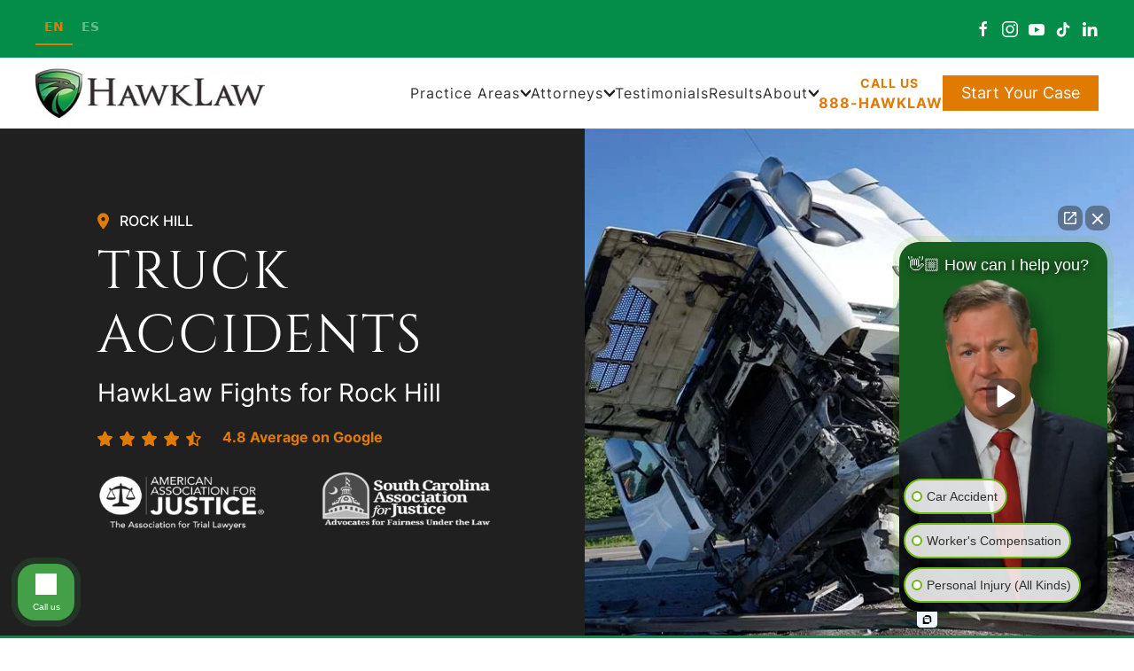

--- FILE ---
content_type: text/html; charset=UTF-8
request_url: https://www.hawklawfirm.com/truck-accident-lawyer-serving-rock-hill/
body_size: 84446
content:
<!DOCTYPE html>
<html dir="ltr" lang="en-US" prefix="og: https://ogp.me/ns#">
    <head>
        <meta charset="UTF-8">
<script type="text/javascript">
/* <![CDATA[ */
 var gform;gform||(document.addEventListener("gform_main_scripts_loaded",function(){gform.scriptsLoaded=!0}),window.addEventListener("DOMContentLoaded",function(){gform.domLoaded=!0}),gform={domLoaded:!1,scriptsLoaded:!1,initializeOnLoaded:function(o){gform.domLoaded&&gform.scriptsLoaded?o():!gform.domLoaded&&gform.scriptsLoaded?window.addEventListener("DOMContentLoaded",o):document.addEventListener("gform_main_scripts_loaded",o)},hooks:{action:{},filter:{}},addAction:function(o,n,r,t){gform.addHook("action",o,n,r,t)},addFilter:function(o,n,r,t){gform.addHook("filter",o,n,r,t)},doAction:function(o){gform.doHook("action",o,arguments)},applyFilters:function(o){return gform.doHook("filter",o,arguments)},removeAction:function(o,n){gform.removeHook("action",o,n)},removeFilter:function(o,n,r){gform.removeHook("filter",o,n,r)},addHook:function(o,n,r,t,i){null==gform.hooks[o][n]&&(gform.hooks[o][n]=[]);var e=gform.hooks[o][n];null==i&&(i=n+"_"+e.length),gform.hooks[o][n].push({tag:i,callable:r,priority:t=null==t?10:t})},doHook:function(n,o,r){var t;if(r=Array.prototype.slice.call(r,1),null!=gform.hooks[n][o]&&((o=gform.hooks[n][o]).sort(function(o,n){return o.priority-n.priority}),o.forEach(function(o){"function"!=typeof(t=o.callable)&&(t=window[t]),"action"==n?t.apply(null,r):r[0]=t.apply(null,r)})),"filter"==n)return r[0]},removeHook:function(o,n,t,i){var r;null!=gform.hooks[o][n]&&(r=(r=gform.hooks[o][n]).filter(function(o,n,r){return!!(null!=i&&i!=o.tag||null!=t&&t!=o.priority)}),gform.hooks[o][n]=r)}}); 
/* ]]> */
</script>

        <meta name="viewport" content="width=device-width, initial-scale=1">
        <link rel="icon" href="/wp-content/uploads/2023/06/favicon.png" sizes="any">
                <link rel="apple-touch-icon" href="/wp-content/uploads/2023/06/hawk-shield-2.png">
                <title>Truck Accident Attorney Serving Rock Hill | Hawklaw, P.A.</title>
<link crossorigin data-rocket-preconnect href="https://fd.cleantalk.org" rel="preconnect">
<link crossorigin data-rocket-preconnect href="https://intaker.azureedge.net" rel="preconnect">
<link crossorigin data-rocket-preconnect href="https://connect.facebook.net" rel="preconnect">
<link crossorigin data-rocket-preconnect href="https://www.googletagmanager.com" rel="preconnect">
<link crossorigin data-rocket-preconnect href="https://www.clarity.ms" rel="preconnect">
<link crossorigin data-rocket-preconnect href="https://acsbapp.com" rel="preconnect">
<link crossorigin data-rocket-preload as="font" href="https://www.hawklawfirm.com/wp-content/themes/yootheme/fonts/font-233730e7.woff2" rel="preload">
<link crossorigin data-rocket-preload as="font" href="https://www.hawklawfirm.com/wp-content/themes/yootheme/fonts/font-12e01f76.woff2" rel="preload">
<link crossorigin data-rocket-preload as="font" href="https://www.hawklawfirm.com/wp-content/themes/yootheme/fonts/font-0e358389.woff2" rel="preload">
<link crossorigin data-rocket-preload as="font" href="https://www.hawklawfirm.com/wp-content/themes/yootheme/fonts/font-2a9f7e05.woff2" rel="preload">
<link crossorigin data-rocket-preload as="font" href="https://www.hawklawfirm.com/wp-content/themes/yootheme/fonts/font-63c657a8.woff2" rel="preload">
<link crossorigin data-rocket-preload as="font" href="https://www.hawklawfirm.com/wp-content/plugins/gravityforms/fonts/gform-icons-theme.woff2?cocjn" rel="preload">
<style id="wpr-usedcss">img:is([sizes=auto i],[sizes^="auto," i]){contain-intrinsic-size:3000px 1500px}img.emoji{display:inline!important;border:none!important;box-shadow:none!important;height:1em!important;width:1em!important;margin:0 .07em!important;vertical-align:-.1em!important;background:0 0!important;padding:0!important}.aioseo-toc-header{width:100%;position:relative}.aioseo-toc-header:has(.aioseo-toc-header-area){flex-direction:column;align-items:flex-start}.aioseo-toc-contents{transition:transform .3s ease,opacity .3s ease;transform-origin:top;display:block;opacity:1;transform:scaleY(1);padding-top:12px}.aioseo-toc-collapsed{opacity:0;transform:scaleY(0);height:0;overflow:hidden}:root{--wp--preset--aspect-ratio--square:1;--wp--preset--aspect-ratio--4-3:4/3;--wp--preset--aspect-ratio--3-4:3/4;--wp--preset--aspect-ratio--3-2:3/2;--wp--preset--aspect-ratio--2-3:2/3;--wp--preset--aspect-ratio--16-9:16/9;--wp--preset--aspect-ratio--9-16:9/16;--wp--preset--color--black:#000000;--wp--preset--color--cyan-bluish-gray:#abb8c3;--wp--preset--color--white:#ffffff;--wp--preset--color--pale-pink:#f78da7;--wp--preset--color--vivid-red:#cf2e2e;--wp--preset--color--luminous-vivid-orange:#ff6900;--wp--preset--color--luminous-vivid-amber:#fcb900;--wp--preset--color--light-green-cyan:#7bdcb5;--wp--preset--color--vivid-green-cyan:#00d084;--wp--preset--color--pale-cyan-blue:#8ed1fc;--wp--preset--color--vivid-cyan-blue:#0693e3;--wp--preset--color--vivid-purple:#9b51e0;--wp--preset--gradient--vivid-cyan-blue-to-vivid-purple:linear-gradient(135deg,rgba(6, 147, 227, 1) 0%,rgb(155, 81, 224) 100%);--wp--preset--gradient--light-green-cyan-to-vivid-green-cyan:linear-gradient(135deg,rgb(122, 220, 180) 0%,rgb(0, 208, 130) 100%);--wp--preset--gradient--luminous-vivid-amber-to-luminous-vivid-orange:linear-gradient(135deg,rgba(252, 185, 0, 1) 0%,rgba(255, 105, 0, 1) 100%);--wp--preset--gradient--luminous-vivid-orange-to-vivid-red:linear-gradient(135deg,rgba(255, 105, 0, 1) 0%,rgb(207, 46, 46) 100%);--wp--preset--gradient--very-light-gray-to-cyan-bluish-gray:linear-gradient(135deg,rgb(238, 238, 238) 0%,rgb(169, 184, 195) 100%);--wp--preset--gradient--cool-to-warm-spectrum:linear-gradient(135deg,rgb(74, 234, 220) 0%,rgb(151, 120, 209) 20%,rgb(207, 42, 186) 40%,rgb(238, 44, 130) 60%,rgb(251, 105, 98) 80%,rgb(254, 248, 76) 100%);--wp--preset--gradient--blush-light-purple:linear-gradient(135deg,rgb(255, 206, 236) 0%,rgb(152, 150, 240) 100%);--wp--preset--gradient--blush-bordeaux:linear-gradient(135deg,rgb(254, 205, 165) 0%,rgb(254, 45, 45) 50%,rgb(107, 0, 62) 100%);--wp--preset--gradient--luminous-dusk:linear-gradient(135deg,rgb(255, 203, 112) 0%,rgb(199, 81, 192) 50%,rgb(65, 88, 208) 100%);--wp--preset--gradient--pale-ocean:linear-gradient(135deg,rgb(255, 245, 203) 0%,rgb(182, 227, 212) 50%,rgb(51, 167, 181) 100%);--wp--preset--gradient--electric-grass:linear-gradient(135deg,rgb(202, 248, 128) 0%,rgb(113, 206, 126) 100%);--wp--preset--gradient--midnight:linear-gradient(135deg,rgb(2, 3, 129) 0%,rgb(40, 116, 252) 100%);--wp--preset--font-size--small:13px;--wp--preset--font-size--medium:20px;--wp--preset--font-size--large:36px;--wp--preset--font-size--x-large:42px;--wp--preset--spacing--20:0.44rem;--wp--preset--spacing--30:0.67rem;--wp--preset--spacing--40:1rem;--wp--preset--spacing--50:1.5rem;--wp--preset--spacing--60:2.25rem;--wp--preset--spacing--70:3.38rem;--wp--preset--spacing--80:5.06rem;--wp--preset--shadow--natural:6px 6px 9px rgba(0, 0, 0, .2);--wp--preset--shadow--deep:12px 12px 50px rgba(0, 0, 0, .4);--wp--preset--shadow--sharp:6px 6px 0px rgba(0, 0, 0, .2);--wp--preset--shadow--outlined:6px 6px 0px -3px rgba(255, 255, 255, 1),6px 6px rgba(0, 0, 0, 1);--wp--preset--shadow--crisp:6px 6px 0px rgba(0, 0, 0, 1)}:where(.is-layout-flex){gap:.5em}:where(.is-layout-grid){gap:.5em}:where(.wp-block-post-template.is-layout-flex){gap:1.25em}:where(.wp-block-post-template.is-layout-grid){gap:1.25em}:where(.wp-block-columns.is-layout-flex){gap:2em}:where(.wp-block-columns.is-layout-grid){gap:2em}:root :where(.wp-block-pullquote){font-size:1.5em;line-height:1.6}input[class*=apbct].apbct_special_field{display:none!important}.apbct-tooltip{border-radius:5px;background:#d3d3d3}.apbct-tooltip{display:none;position:inherit;margin-top:5px;left:5px;opacity:.9}.apbct-popup-fade:before{content:'';background:#000;position:fixed;left:0;top:0;width:100%;height:100%;opacity:.7;z-index:9999}.apbct-popup{position:fixed;top:20%;left:50%;padding:20px;width:360px;margin-left:-200px;background:#fff;border:1px solid;border-radius:4px;z-index:99999;opacity:1}.apbct-check_email_exist-bad_email,.apbct-check_email_exist-good_email,.apbct-check_email_exist-load{z-index:9999;margin:0 6px;transition:none!important;background-size:contain;background-repeat:no-repeat;background-position-x:right;background-position-y:center;cursor:pointer}.apbct-check_email_exist-load{background-size:contain;background-image:var(--wpr-bg-bd14eb22-bece-41a0-a45e-472e3ab08aee)}.apbct-check_email_exist-block{position:fixed;display:block}.apbct-check_email_exist-good_email{background-image:var(--wpr-bg-876084eb-cbaa-4852-87d7-ba72cc2e399b)}.apbct-check_email_exist-bad_email{background-image:var(--wpr-bg-3e4a4738-3c22-4be1-9461-a382eb4ccdf5)}.apbct-check_email_exist-popup_description{display:none;position:fixed;padding:2px;border:1px solid #e5e8ed;border-radius:16px 16px 0;background:#fff;background-position-x:right;font-size:14px;text-align:center;transition:all 1s ease-out}@media screen and (max-width:782px){.apbct-check_email_exist-popup_description{width:100%}}.ct-encoded-form-forbidden{display:block;border:1px solid red;padding:10px;background:#fdd;color:red;font-weight:700}.apbct_dog_one,.apbct_dog_three,.apbct_dog_two{animation-duration:1.5s;animation-iteration-count:infinite;animation-name:apbct_dog}.apbct-email-encoder-popup{width:30vw;min-width:400px;font-size:16px}.apbct-email-encoder--popup-header{font-size:16px;color:#333}.apbct-email-encoder-elements_center{display:flex;flex-direction:column;justify-content:center;align-items:center;font-size:16px!important;color:#000!important}.top-margin-long{margin-top:5px}.apbct-tooltip{display:none}.apbct-email-encoder-select-whole-email{-webkit-user-select:all;user-select:all}.apbct-email-encoder-got-it-button{all:unset;margin-top:10px;padding:5px 10px;border-radius:5px;background-color:#333;color:#fff;cursor:pointer;transition:background-color .3s}.apbct-ee-animation-wrapper{display:flex;height:60px;justify-content:center;font-size:16px;align-items:center}.apbct_dog{margin:0 5px;color:transparent;text-shadow:0 0 2px #aaa}.apbct_dog_one{animation-delay:0s}.apbct_dog_two{animation-delay:.5s}.apbct_dog_three{animation-delay:1s}@keyframes apbct_dog{0%,100%,75%{scale:100%;color:transparent;text-shadow:0 0 2px #aaa}25%{scale:200%;color:unset;text-shadow:unset}}@media screen and (max-width:782px){.apbct-email-encoder-popup{width:20vw;min-width:200px;font-size:16px;top:20%;left:75%}.apbct-email-encoder-elements_center{flex-direction:column!important;text-align:center}}.country-selector{z-index:9999;text-align:left;position:relative;display:inline-block;width:auto}.country-selector a{padding:0 10px;outline:0;text-decoration:none;float:none!important;white-space:nowrap;font-weight:400;cursor:pointer;color:#000;-webkit-touch-callout:none;-webkit-user-select:none;-moz-user-select:none;-ms-user-select:none;user-select:none}.country-selector a:focus{outline:0}.country-selector ul{padding:0;z-index:1010;list-style:none;margin:0}.country-selector li{margin:0;padding:0}.country-selector.weglot-custom-switcher-ajax{display:none}.country-selector.weglot-dropdown{background-color:#fff}.country-selector.weglot-dropdown a,.country-selector.weglot-dropdown span{display:block;height:37px;line-height:36px;font-size:13px;padding:0 10px;width:100%;-webkit-box-sizing:border-box;box-sizing:border-box;font-weight:400}.country-selector.weglot-dropdown a:hover,.country-selector.weglot-dropdown span:hover{cursor:pointer}.country-selector.weglot-dropdown .wgcurrent{border:1px solid #e0e0e0;list-style:none;display:block;margin:0}.country-selector.weglot-dropdown .wgcurrent a,.country-selector.weglot-dropdown .wgcurrent span{padding-right:60px}.country-selector.weglot-dropdown .wgcurrent:after{display:inline-block;position:absolute;top:17px;right:8px;width:13px;height:7px;-ms-interpolation-mode:nearest-neighbor;image-rendering:-webkit-optimize-contrast;image-rendering:-o-pixelated;image-rendering:pixelated;background:var(--wpr-bg-b133d1c0-95f1-41e6-80ad-7b6abcd91535) no-repeat;content:"";-webkit-transition:.2s;-o-transition:.2s;transition:all .2s;-webkit-transform:rotate(-90deg);-ms-transform:rotate(-90deg);transform:rotate(-90deg)}.country-selector.weglot-dropdown ul{position:absolute;min-width:100%;border:1px solid #ebeef0;background:#fff;left:0;top:initial;-webkit-box-sizing:border-box;box-sizing:border-box;display:none;padding:0}.country-selector.weglot-dropdown input:checked~ul{display:block}.country-selector.weglot-dropdown input:checked~.wgcurrent:after{-webkit-transform:rotate(0);-ms-transform:rotate(0);transform:rotate(0)}.country-selector.weglot-dropdown li{width:100%}.country-selector.weglot-dropdown.weglot-invert ul{bottom:38px}.country-selector.weglot-dropdown.weglot-invert input:checked~.wgcurrent:after{-webkit-transform:rotate(-180deg);-ms-transform:rotate(-180deg);transform:rotate(-180deg)}.country-selector.weglot-default{position:fixed;bottom:0;right:40px}.country-selector input{display:none!important}.rll-youtube-player{position:relative;padding-bottom:56.23%;height:0;overflow:hidden;max-width:100%}.rll-youtube-player:focus-within{outline:currentColor solid 2px;outline-offset:5px}.rll-youtube-player iframe{position:absolute;top:0;left:0;width:100%;height:100%;z-index:100;background:0 0}.rll-youtube-player img{bottom:0;display:block;left:0;margin:auto;max-width:100%;width:100%;position:absolute;right:0;top:0;border:none;height:auto;-webkit-transition:.4s;-moz-transition:.4s;transition:.4s all}.rll-youtube-player img:hover{-webkit-filter:brightness(75%)}.rll-youtube-player .play{height:100%;width:100%;left:0;top:0;position:absolute;background:var(--wpr-bg-34907c9d-4485-4e49-8216-941d50497d71) center no-repeat;background-color:transparent!important;cursor:pointer;border:none}@font-face{font-display:swap;font-family:Cinzel;font-style:normal;font-weight:400;src:url(https://www.hawklawfirm.com/wp-content/themes/yootheme/fonts/font-233730e7.woff2) format('woff2')}@font-face{font-display:swap;font-family:Cinzel;font-style:normal;font-weight:700;src:url(https://www.hawklawfirm.com/wp-content/themes/yootheme/fonts/font-12e01f76.woff2) format('woff2')}@font-face{font-display:swap;font-family:Inter;font-style:normal;font-weight:400;src:url(https://www.hawklawfirm.com/wp-content/themes/yootheme/fonts/font-0e358389.woff2) format('woff2')}@font-face{font-display:swap;font-family:Inter;font-style:normal;font-weight:500;src:url(https://www.hawklawfirm.com/wp-content/themes/yootheme/fonts/font-2a9f7e05.woff2) format('woff2')}@font-face{font-display:swap;font-family:Inter;font-style:normal;font-weight:700;src:url(https://www.hawklawfirm.com/wp-content/themes/yootheme/fonts/font-63c657a8.woff2) format('woff2')}.screen-reader-text{border:0;clip:rect(1px,1px,1px,1px);clip-path:inset(50%);height:1px;margin:-1px;overflow:hidden;padding:0;position:absolute;width:1px;word-wrap:normal!important}.screen-reader-text:focus{background-color:#eee;clip:auto!important;clip-path:none;color:#444;display:block;font-size:1em;height:auto;left:5px;line-height:normal;padding:15px 23px 14px;text-decoration:none;top:5px;width:auto;z-index:100000}html{font-family:Inter;font-size:18px;font-weight:400;line-height:1.5;-webkit-text-size-adjust:100%;background:#fff;color:#202021;-webkit-font-smoothing:antialiased;-moz-osx-font-smoothing:grayscale;text-rendering:optimizeLegibility}body{margin:0}.uk-link,a{color:#038d48;text-decoration:underline;cursor:pointer}.uk-link-toggle:hover .uk-link,.uk-link:hover,a:hover{color:#67ab89;text-decoration:underline}b,strong{font-weight:700}:not(pre)>code{font-family:Consolas,monaco,monospace;font-size:11px;color:#171717;white-space:nowrap;padding:2px 6px;border:1px solid #e5e5e7;border-radius:1px}small{font-size:80%}canvas,iframe,img,svg,video{vertical-align:middle}canvas,img,svg,video{max-width:100%;height:auto;box-sizing:border-box}img:not([src]){visibility:hidden;min-width:1px}iframe{border:0}address,fieldset,p,ul{margin:0 0 20px}*+address,*+fieldset,*+p,*+ul{margin-top:20px}.uk-h1,.uk-h2,.uk-h3,.uk-h4,.uk-heading-small,h1,h2,h3{margin:0 0 20px;font-family:Cinzel;font-weight:400;color:#222;text-transform:none;letter-spacing:0}*+.uk-h1,*+.uk-h2,*+.uk-h3,*+.uk-h4,*+.uk-heading-small,*+h1,*+h2,*+h3{margin-top:40px}.uk-h1,h1{font-size:36.54px;line-height:1.1}.uk-h2,h2{font-size:32.04px;line-height:1.3}.uk-h3,h3{font-size:28px;line-height:1.3}.uk-h4{font-size:22px;line-height:1.5}@media (min-width:960px){.uk-h1,h1{font-size:43px}.uk-h2,h2{font-size:35px}}ul{padding-left:30px}ul>li>ul{margin:0}hr{overflow:visible;text-align:inherit;margin:0 0 20px;border:0;border-top:1px solid #e5e5e7}*+hr{margin-top:20px}address{font-style:normal}::selection{background:#39f;color:#fff;text-shadow:none}main{display:block}template{display:none}:root{--uk-breakpoint-s:640px;--uk-breakpoint-m:960px;--uk-breakpoint-l:1200px;--uk-breakpoint-xl:1600px}.uk-link-toggle{color:inherit!important;text-decoration:none!important}.uk-heading-small{font-size:40px;line-height:1.2;text-transform:uppercase;letter-spacing:2px}@media (min-width:960px){.uk-heading-small{font-size:60px}}.uk-icon{margin:0;border:none;border-radius:0;overflow:visible;font:inherit;color:inherit;text-transform:none;padding:0;background-color:transparent;display:inline-block;fill:currentcolor;line-height:0}button.uk-icon:not(:disabled){cursor:pointer}.uk-icon::-moz-focus-inner{border:0;padding:0}.uk-icon:not(.uk-preserve) [fill*='#']:not(.uk-preserve){fill:currentcolor}.uk-icon:not(.uk-preserve) [stroke*='#']:not(.uk-preserve){stroke:currentcolor}.uk-icon>*{transform:translate(0,0)}.uk-icon-link{color:#b4b5ba;text-decoration:none!important}.uk-icon-link:hover{color:#202021}.uk-active>.uk-icon-link,.uk-icon-link:active{color:#131314}.uk-input{box-sizing:border-box;margin:0;border-radius:0;font:inherit}.uk-input{overflow:visible}.uk-input[type=search]::-webkit-search-cancel-button,.uk-input[type=search]::-webkit-search-decoration{-webkit-appearance:none}.uk-input[type=number]::-webkit-inner-spin-button,.uk-input[type=number]::-webkit-outer-spin-button{height:auto}.uk-input::-moz-placeholder{opacity:1}.uk-input{-webkit-appearance:none}.uk-input{max-width:100%;width:100%;border:0;padding:0 10px;background:#fff;color:#202021;transition:.2s ease-in-out;transition-property:color,background-color,border-color,box-shadow}.uk-input{height:40px;vertical-align:middle;display:inline-block;border-bottom:1px solid #e5e5e7}.uk-input:not(input){line-height:38px}.uk-input:focus{outline:0;background-color:#fff;color:#202021;border-color:#038d48!important}.uk-input:disabled{background-color:#fbfffd;color:#b4b5ba;border-color:#e5e5e7!important}.uk-input::placeholder{color:#b4b5ba}.uk-input[list]{padding-right:20px;background-repeat:no-repeat;background-position:100% 50%}.uk-input[list]:focus,.uk-input[list]:hover{background-image:url("data:image/svg+xml;charset=UTF-8,%3Csvg%20width%3D%2224%22%20height%3D%2216%22%20viewBox%3D%220%200%2024%2016%22%20xmlns%3D%22http%3A%2F%2Fwww.w3.org%2F2000%2Fsvg%22%3E%0A%20%20%20%20%3Cpolygon%20fill%3D%22%23202021%22%20points%3D%2212%2012%208%206%2016%206%22%20%2F%3E%0A%3C%2Fsvg%3E%0A")}.uk-input[list]::-webkit-calendar-picker-indicator{display:none!important}.uk-button{margin:0;border:none;overflow:visible;font:inherit;color:inherit;-webkit-appearance:none;border-radius:0;display:inline-block;box-sizing:border-box;padding:0 20px;vertical-align:middle;font-size:16px;line-height:38px;text-align:center;text-decoration:none;transition:.1s ease-in-out;transition-property:color,background-color,background-position,background-size,border-color,box-shadow;font-weight:400;text-transform:none;letter-spacing:0;background-origin:border-box}.uk-button:not(:disabled){cursor:pointer}.uk-button::-moz-focus-inner{border:0;padding:0}.uk-button:hover{text-decoration:none}.uk-button-default{background-color:#fbfffd;color:#171717;border:1px solid transparent}.uk-button-default:hover{background-color:transparent;color:#171717;border-color:#e5e5e7}.uk-button-default.uk-active,.uk-button-default:active{background-color:transparent;color:#202021;border-color:#cacacf}.uk-button-primary{background-color:#038d48;color:#fff;border:1px solid transparent}.uk-button-primary:hover{background-color:transparent;color:#038d48;border-color:#038d48}.uk-button-primary.uk-active,.uk-button-primary:active{background-color:transparent;color:rgba(3,141,72,.8);border-color:rgba(3,141,72,.6)}.uk-button-danger{background-color:#e17a00;color:#fff;border:1px solid transparent}.uk-button-danger:hover{background-color:transparent;color:#e17a00;border-color:#e17a00}.uk-button-danger.uk-active,.uk-button-danger:active{background-color:transparent;color:#e17a00;border-color:rgba(225,122,0,.6)}.uk-button-danger:disabled,.uk-button-default:disabled,.uk-button-primary:disabled{background-color:#fbfffd;color:#b4b5ba;border:1px solid transparent;background-image:none;box-shadow:none}.uk-button-small{padding:0 10px;line-height:28px;font-size:13px}.uk-button-large{padding:0 40px;line-height:53px;font-size:16px}.uk-section{display:flow-root;box-sizing:border-box;padding-top:60px;padding-bottom:60px}@media (min-width:960px){.uk-section{padding-top:80px;padding-bottom:80px}}.uk-section>:last-child{margin-bottom:0}.uk-section-xsmall{padding-top:20px;padding-bottom:20px}.uk-section-small{padding-top:40px;padding-bottom:40px}.uk-section-default{background:#fff}.uk-section-muted{background:#fbfffd}.uk-section-primary{background:#038d48}.uk-section-secondary{background:#202021}.uk-container{display:flow-root;box-sizing:content-box;max-width:1280px;margin-left:auto;margin-right:auto;padding-left:15px;padding-right:15px}@media (min-width:640px){.uk-container{padding-left:20px;padding-right:20px}}.uk-container>:last-child{margin-bottom:0}.uk-container .uk-container{padding-left:0;padding-right:0}.uk-container-large{max-width:1400px}.uk-container-xlarge{max-width:1600px}.uk-container-expand{max-width:none}.uk-container-expand-right{margin-right:0}@media (min-width:960px){.uk-container{padding-left:40px;padding-right:40px}.uk-container-expand-right{max-width:calc(50% + (1280px / 2) - 40px)}.uk-container-expand-right.uk-container-large{max-width:calc(50% + (1400px / 2) - 40px)}.uk-container-expand-right.uk-container-xlarge{max-width:calc(50% + (1600px / 2) - 40px)}}:where(.uk-tile-primary:not(.uk-preserve-color))>*{color:#fff}:where(.uk-tile-secondary:not(.uk-preserve-color))>*{color:#fff}.uk-card{position:relative;box-sizing:border-box;transition:.1s ease-in-out;transition-property:color,background-color,background-size,border-color,box-shadow}.uk-card-body{display:flow-root;padding:20px}.uk-card-body>:last-child{margin-bottom:0}.uk-card-default{background-color:#fff;color:#202021}.uk-card-primary{background-color:#038d48;color:#fff}.uk-card-secondary{background-color:#202021;color:#fff}.uk-card-small .uk-card-body,.uk-card-small.uk-card-body{padding:20px}.uk-card-body>.uk-nav-default{margin-left:-20px;margin-right:-20px}.uk-card-body>.uk-nav-default:only-child{margin-top:-5px;margin-bottom:-5px}.uk-card-body>.uk-nav-default .uk-nav-divider,.uk-card-body>.uk-nav-default>li>a{padding-left:20px;padding-right:20px}.uk-card-body>.uk-nav-default .uk-nav-sub{padding-left:35px}@media (min-width:1200px){.uk-card-body{padding:40px}.uk-card-large .uk-card-body,.uk-card-large.uk-card-body{padding:70px}.uk-card-body>.uk-nav-default{margin-left:-40px;margin-right:-40px}.uk-card-body>.uk-nav-default:only-child{margin-top:-25px;margin-bottom:-25px}.uk-card-body>.uk-nav-default .uk-nav-divider,.uk-card-body>.uk-nav-default>li>a{padding-left:40px;padding-right:40px}.uk-card-body>.uk-nav-default .uk-nav-sub{padding-left:55px}}.uk-card-small>.uk-nav-default{margin-left:-20px;margin-right:-20px}.uk-card-small>.uk-nav-default:only-child{margin-top:-5px;margin-bottom:-5px}.uk-card-small>.uk-nav-default .uk-nav-divider,.uk-card-small>.uk-nav-default>li>a{padding-left:20px;padding-right:20px}.uk-card-small>.uk-nav-default .uk-nav-sub{padding-left:35px}@media (min-width:1200px){.uk-card-large>.uk-nav-default{margin:0}.uk-card-large>.uk-nav-default:only-child{margin:0}.uk-card-large>.uk-nav-default .uk-nav-divider,.uk-card-large>.uk-nav-default>li>a{padding-left:0;padding-right:0}.uk-card-large>.uk-nav-default .uk-nav-sub{padding-left:15px}}.uk-close{color:#b4b5ba;transition:.1s ease-in-out;transition-property:color,opacity}.uk-close:hover{color:#202021}.uk-alert-close{position:absolute;top:20px;right:15px;color:inherit;opacity:.4}.uk-alert-close:first-child+*{margin-top:0}.uk-alert-close:hover{color:inherit;opacity:.8}.uk-search-navbar{width:400px}.uk-search-navbar .uk-search-icon{width:40px}.uk-search-large{width:500px}.uk-search-large .uk-search-icon{width:80px}.uk-search-toggle{color:#171717}.uk-search-toggle:hover{color:#b4b5ba}.uk-accordion-title{display:block;font-size:20px;line-height:1.4;color:#171717;overflow:hidden;text-decoration:none;font-family:Inter}.uk-accordion-title::before{content:"";width:1.4em;height:1.4em;margin-left:10px;float:right;background-image:url("data:image/svg+xml;charset=UTF-8,%3Csvg%20width%3D%2213%22%20height%3D%2213%22%20viewBox%3D%220%200%2013%2013%22%20xmlns%3D%22http%3A%2F%2Fwww.w3.org%2F2000%2Fsvg%22%3E%0A%20%20%20%20%3Crect%20fill%3D%22%23202021%22%20width%3D%2213%22%20height%3D%221%22%20x%3D%220%22%20y%3D%226%22%20%2F%3E%0A%20%20%20%20%3Crect%20fill%3D%22%23202021%22%20width%3D%221%22%20height%3D%2213%22%20x%3D%226%22%20y%3D%220%22%20%2F%3E%0A%3C%2Fsvg%3E");background-repeat:no-repeat;background-position:50% 50%}.uk-open>.uk-accordion-title::before{background-image:url("data:image/svg+xml;charset=UTF-8,%3Csvg%20width%3D%2213%22%20height%3D%2213%22%20viewBox%3D%220%200%2013%2013%22%20xmlns%3D%22http%3A%2F%2Fwww.w3.org%2F2000%2Fsvg%22%3E%0A%20%20%20%20%3Crect%20fill%3D%22%23202021%22%20width%3D%2213%22%20height%3D%221%22%20x%3D%220%22%20y%3D%226%22%20%2F%3E%0A%3C%2Fsvg%3E")}.uk-accordion-title:hover{color:#202021;text-decoration:none}.uk-accordion-content{display:flow-root;margin-top:20px}.uk-accordion-content>:last-child{margin-bottom:0}.uk-drop{display:none;position:absolute;z-index:1020;--uk-position-offset:20px;--uk-position-viewport-offset:15px;box-sizing:border-box;width:300px}.uk-drop.uk-open{display:block}.uk-drop-stack .uk-drop-grid>*{width:100%!important}.uk-dropbar{--uk-position-offset:0;--uk-position-shift-offset:0;--uk-position-viewport-offset:0;width:auto;padding:0 15px 20px;background:#fff;color:#202021}.uk-dropbar>:last-child{margin-bottom:0}@media (min-width:640px){.uk-dropbar{padding-left:20px;padding-right:20px}}@media (min-width:960px){.uk-dropbar{padding-left:40px;padding-right:40px}}.uk-dropbar :focus-visible{outline-color:#171717!important}.uk-dropbar-top{box-shadow:0 6px 4px -3px rgba(32,32,33,.1)}.uk-dropnav-dropbar{position:absolute;z-index:980;padding:0;left:0;right:0}.uk-modal{display:none;position:fixed;top:0;right:0;bottom:0;left:0;z-index:1010;overflow-y:auto;padding:15px;background:rgba(0,0,0,.6);opacity:0;transition:opacity .15s linear}@media (min-width:640px){.uk-modal{padding:50px 20px}}@media (min-width:960px){.uk-modal{padding-left:40px;padding-right:40px}}.uk-modal.uk-open{opacity:1}.uk-modal-page{overflow:hidden}.uk-modal-dialog{position:relative;box-sizing:border-box;margin:0 auto;width:600px;max-width:100%!important;background:#fff;opacity:0;transform:translateY(-100px);transition:.3s linear;transition-property:opacity,transform}.uk-open>.uk-modal-dialog{opacity:1;transform:translateY(0)}.uk-modal-body{display:flow-root;padding:20px}.uk-modal-footer{display:flow-root;padding:10px 20px;background:#fff;border-top:1px solid #e5e5e7}@media (min-width:640px){.uk-modal-body{padding:20px}.uk-modal-footer{padding:10px 20px}}.uk-modal-body>:last-child,.uk-modal-footer>:last-child{margin-bottom:0}[class*=uk-modal-close-]{position:absolute;z-index:1010;top:10px;right:10px;padding:5px}[class*=uk-modal-close-]:first-child+*{margin-top:0}.uk-modal-close-full{top:0;right:0;padding:10px;background:#fff}@media (min-width:960px){.uk-modal-close-full{padding:20px}}.uk-slideshow-items{position:relative;z-index:0;margin:0;padding:0;list-style:none;overflow:hidden;-webkit-touch-callout:none;touch-action:pan-y}.uk-slideshow-items>*{position:absolute;top:0;left:0;right:0;bottom:0;overflow:hidden;will-change:transform,opacity}.uk-slideshow-items>:not(.uk-active){display:none}.uk-slider{-webkit-tap-highlight-color:transparent}.uk-slider-container{overflow:hidden}.uk-slider-items{will-change:transform;position:relative;touch-action:pan-y}.uk-slider-items:not(.uk-grid){display:flex;margin:0;padding:0;list-style:none;-webkit-touch-callout:none}.uk-slider-items.uk-grid{flex-wrap:nowrap}.uk-slider-items>*{flex:none;max-width:100%;position:relative}.uk-sticky{position:relative;z-index:980;box-sizing:border-box}.uk-sticky-fixed{margin:0!important;-webkit-backface-visibility:hidden;backface-visibility:hidden}.uk-sticky[class*=uk-animation-]{animation-duration:.2s}.uk-sticky-placeholder{pointer-events:none}.uk-offcanvas{display:none;position:fixed;top:0;bottom:0;left:0;z-index:1000}.uk-offcanvas-flip .uk-offcanvas{right:0;left:auto}.uk-offcanvas-bar{position:absolute;top:0;bottom:0;left:-350px;box-sizing:border-box;width:350px;padding:20px;background:#02381d;overflow-y:auto}.uk-offcanvas-flip .uk-offcanvas-bar{left:auto;right:-350px}@media (min-width:640px){.uk-offcanvas-bar{left:-350px;width:350px;padding:20px}.uk-offcanvas-flip .uk-offcanvas-bar{right:-350px}}.uk-open>.uk-offcanvas-bar{left:0}.uk-offcanvas-flip .uk-open>.uk-offcanvas-bar{left:auto;right:0}.uk-offcanvas-bar-animation{transition:left .3s ease-out}.uk-offcanvas-flip .uk-offcanvas-bar-animation{transition-property:right}.uk-offcanvas-close{position:absolute;z-index:1000;top:5px;right:5px;padding:5px}.uk-offcanvas-close:first-child+*{margin-top:0}.uk-offcanvas-overlay{width:100vw;touch-action:none}.uk-offcanvas-overlay::before{content:"";position:absolute;top:0;bottom:0;left:0;right:0;background:rgba(0,0,0,.69);opacity:0;transition:opacity .15s linear}.uk-offcanvas-overlay.uk-open::before{opacity:1}.uk-offcanvas-container,.uk-offcanvas-page{overflow-x:hidden;overflow-x:clip}.uk-offcanvas-container{position:relative;left:0;transition:left .3s ease-out;box-sizing:border-box;width:100%}:not(.uk-offcanvas-flip).uk-offcanvas-container-animation{left:350px}.uk-offcanvas-flip.uk-offcanvas-container-animation{left:-350px}@media (min-width:640px){.uk-offcanvas-close{top:10px;right:10px}:not(.uk-offcanvas-flip).uk-offcanvas-container-animation{left:350px}.uk-offcanvas-flip.uk-offcanvas-container-animation{left:-350px}}.uk-leader-fill::after{display:inline-block;margin-left:10px;width:0;content:attr(data-fill);white-space:nowrap;color:#202021}.uk-leader-fill.uk-leader-hide::after{display:none}:root{--uk-leader-fill-content:.}.uk-notification{position:fixed;top:15px;left:15px;z-index:1040;box-sizing:border-box;width:420px}@media (max-width:639px){.uk-notification{left:15px;right:15px;width:auto;margin:0}}.uk-notification-message{position:relative;padding:20px;background:#fbfffd;color:#202021;font-size:16px;line-height:1.5;cursor:pointer}*+.uk-notification-message{margin-top:10px}.uk-notification-close{display:none;position:absolute;top:10px;right:10px}.uk-notification-message:hover .uk-notification-close{display:block}.uk-sortable{position:relative}.uk-sortable>:last-child{margin-bottom:0}.uk-sortable-drag{position:fixed!important;z-index:1050!important;pointer-events:none}.uk-sortable-placeholder{opacity:0;pointer-events:none}.uk-sortable-empty{min-height:50px}.uk-grid{display:flex;flex-wrap:wrap;margin:0;padding:0;list-style:none}.uk-grid>*{margin:0}.uk-grid>*>:last-child{margin-bottom:0}.uk-grid{margin-left:-20px}.uk-grid>*{padding-left:20px}*+.uk-grid-margin,.uk-grid+.uk-grid,.uk-grid>.uk-grid-margin{margin-top:20px}@media (min-width:1200px){.uk-grid{margin-left:-40px}.uk-grid>*{padding-left:40px}*+.uk-grid-margin,.uk-grid+.uk-grid,.uk-grid>.uk-grid-margin{margin-top:40px}}.uk-grid-small{margin-left:-10px}.uk-grid-small>*{padding-left:10px}.uk-grid+.uk-grid-small,.uk-grid-small>.uk-grid-margin{margin-top:10px}.uk-grid-medium{margin-left:-20px}.uk-grid-medium>*{padding-left:20px}.uk-grid+.uk-grid-medium,.uk-grid+.uk-grid-row-medium,.uk-grid-medium>.uk-grid-margin,.uk-grid-row-medium>.uk-grid-margin{margin-top:20px}.uk-grid-column-large{margin-left:-40px}.uk-grid-column-large>*{padding-left:40px}*+.uk-grid-margin-large,.uk-grid+.uk-grid-row-large,.uk-grid-row-large>.uk-grid-margin{margin-top:40px}@media (min-width:1200px){.uk-grid-column-large{margin-left:-80px}.uk-grid-column-large>*{padding-left:80px}*+.uk-grid-margin-large,.uk-grid+.uk-grid-row-large,.uk-grid-row-large>.uk-grid-margin{margin-top:80px}}.uk-grid-collapse,.uk-grid-column-collapse{margin-left:0}.uk-grid-collapse>*,.uk-grid-column-collapse>*{padding-left:0}.uk-grid+.uk-grid-collapse,.uk-grid-collapse>.uk-grid-margin{margin-top:0}.uk-grid-item-match,.uk-grid-match>*{display:flex;flex-wrap:wrap}.uk-grid-item-match>:not([class*=uk-width]),.uk-grid-match>*>:not([class*=uk-width]){box-sizing:border-box;width:100%;flex:auto}.uk-nav,.uk-nav ul{margin:0;padding:0;list-style:none}.uk-nav li>a{display:flex;align-items:center;column-gap:.25em;text-decoration:none}.uk-nav>li>a{padding:8px 0}ul.uk-nav-sub{padding:5px 0 5px 15px}.uk-nav-sub ul{padding-left:15px}.uk-nav-sub a{padding:2px 0}.uk-nav-parent-icon{margin-left:auto;transition:transform .3s ease-out}.uk-nav>li.uk-open>a .uk-nav-parent-icon{transform:rotateX(180deg)}.uk-nav .uk-nav-divider{margin:5px 0}.uk-nav-default{font-size:28px;line-height:1.7;font-weight:700;text-transform:none;letter-spacing:0}.uk-nav-default>li>a{color:#171717;transition:.1s ease-in-out;transition-property:color,background-color,border-color,box-shadow}.uk-nav-default>li>a:hover{color:#e17a00}.uk-nav-default>li.uk-active>a{color:#e17a00}.uk-nav-default .uk-nav-divider{border-top:2px solid #e5e5e7}.uk-nav-default .uk-nav-sub{font-size:16px;line-height:1.7}.uk-nav-default .uk-nav-sub a{color:#fff}.uk-nav-default .uk-nav-sub a:hover{color:#202021}.uk-nav-default .uk-nav-sub li.uk-active>a{color:#171717}.uk-nav-primary{font-size:28px;line-height:1.625}.uk-nav-primary>li>a{color:#333;transition:.1s ease-in-out;transition-property:color,background-color,border-color,box-shadow}.uk-nav-primary>li>a:hover{color:#202021}.uk-nav-primary>li.uk-active>a{color:#171717}.uk-nav-primary .uk-nav-divider{border-top:2px solid #e5e5e7}.uk-nav-primary .uk-nav-sub{font-size:20px;line-height:1.625}.uk-nav-primary .uk-nav-sub a{color:#b4b5ba}.uk-nav-primary .uk-nav-sub a:hover{color:#202021}.uk-nav-primary .uk-nav-sub li.uk-active>a{color:#171717}.uk-nav.uk-nav-divider>:not(.uk-nav-header,.uk-nav-divider)+:not(.uk-nav-header,.uk-nav-divider){margin-top:10px;padding-top:10px;border-top:1px solid #e5e5e7}.uk-navbar{display:flex;position:relative}.uk-navbar-container:not(.uk-navbar-transparent){background:#fff}.uk-navbar-left,.uk-navbar-right{display:flex;gap:20px;align-items:center}.uk-navbar-right{margin-left:auto}.uk-navbar-nav{display:flex;gap:20px;margin:0;padding:0;list-style:none}.uk-navbar-left,.uk-navbar-right{flex-wrap:wrap}.uk-navbar-item,.uk-navbar-nav>li>a,.uk-navbar-toggle{display:flex;justify-content:center;align-items:center;column-gap:.25em;box-sizing:border-box;min-height:80px;font-size:16px;font-family:inherit;text-decoration:none}.uk-navbar-nav>li>a{padding:0;color:#333;transition:.1s ease-in-out;transition-property:color,background-color,border-color,box-shadow;position:relative;z-index:1;font-weight:400;text-transform:none;letter-spacing:1px;font-style:normal}.uk-navbar-nav>li>a::before{content:"";display:block;position:absolute;z-index:-1;bottom:0;height:2px;background-color:transparent;transition:.1s ease-in-out;transition-property:background-color,border-color,box-shadow,height,left,right,opacity;--uk-navbar-nav-item-line-margin-horizontal:0;left:var(--uk-navbar-nav-item-line-margin-horizontal);right:100%}.uk-navbar-nav>li:hover>a,.uk-navbar-nav>li>a[aria-expanded=true]{color:#e17a00}.uk-navbar-nav>li:hover>a::before,.uk-navbar-nav>li>a[aria-expanded=true]::before{right:var(--uk-navbar-nav-item-line-margin-horizontal);background-color:#e17a00}.uk-navbar-nav>li>a:active{color:#171717}.uk-navbar-nav>li>a:active::before{background-color:#e17a00}.uk-navbar-nav>li.uk-active>a{color:#e17a00}.uk-navbar-nav>li.uk-active>a::before{right:var(--uk-navbar-nav-item-line-margin-horizontal);background-color:#e17a00}.uk-navbar-item{padding:0;color:#333;font-family:Inter}.uk-navbar-item>:last-child{margin-bottom:0}.uk-navbar-toggle{padding:0;color:#171717;font-weight:400;text-transform:none;letter-spacing:1px}.uk-navbar-toggle:hover,.uk-navbar-toggle[aria-expanded=true]{color:#b4b5ba;text-decoration:none}.uk-navbar-justify .uk-navbar-item,.uk-navbar-justify .uk-navbar-left,.uk-navbar-justify .uk-navbar-nav,.uk-navbar-justify .uk-navbar-nav>li,.uk-navbar-justify .uk-navbar-right,.uk-navbar-justify .uk-navbar-toggle{flex-grow:1}.uk-navbar-dropdown{--uk-position-offset:0;--uk-position-shift-offset:-25px;--uk-position-viewport-offset:15px;width:200px;padding:25px;background:#fff;color:#333;box-shadow:0 1px 4px rgba(0,0,0,.14)}.uk-navbar-dropdown>:last-child{margin-bottom:0}.uk-navbar-dropdown :focus-visible{outline-color:#171717!important}.uk-navbar-dropdown .uk-drop-grid{margin-left:-20px}.uk-navbar-dropdown .uk-drop-grid>*{padding-left:20px}.uk-navbar-dropdown .uk-drop-grid>.uk-grid-margin{margin-top:20px}.uk-navbar-dropdown-width-3:not(.uk-drop-stack){width:600px}.uk-navbar-dropdown-nav{font-size:16px;font-family:Inter;text-transform:none;letter-spacing:1px}.uk-navbar-dropdown-nav>li>a{color:#333;padding:6px 0}.uk-navbar-dropdown-nav>li>a:hover{color:#e17a00}.uk-navbar-dropdown-nav>li.uk-active>a{color:#e17a00}.uk-navbar-dropdown-nav .uk-nav-divider{border-top:1px solid #e5e5e7;margin-top:8px;margin-bottom:8px}.uk-navbar-dropdown-nav .uk-nav-sub a{color:#333}.uk-navbar-dropdown-nav .uk-nav-sub a:hover{color:#e17a00}.uk-navbar-dropdown-nav .uk-nav-sub li.uk-active>a{color:#e17a00}.uk-navbar-justify .uk-navbar-nav>li{display:flex;justify-content:center}.uk-breadcrumb{padding:0;list-style:none}.uk-breadcrumb>*{display:contents}.uk-breadcrumb>*>*{font-size:11px;color:#b4b5ba;text-decoration:none;font-family:Inter;text-transform:uppercase;letter-spacing:2px}.uk-breadcrumb>*>:hover{color:#202021;text-decoration:none}.uk-breadcrumb>:last-child>a:not([href]),.uk-breadcrumb>:last-child>span{color:#202021}.uk-breadcrumb>:nth-child(n+2):not(.uk-first-column)::before{content:"/";display:inline-block;margin:0 20px 0 calc(20px - 4px);font-size:11px;color:#b4b5ba}.uk-tab-left,.uk-tab-right{flex-direction:column;margin-left:0}.uk-tab-left>*,.uk-tab-right>*{padding-left:0}.uk-tab-left::before{top:0;bottom:0;left:auto;right:0;border-left:1px solid transparent;border-bottom:none}.uk-tab-right::before{top:0;bottom:0;left:0;right:auto;border-left:1px solid transparent;border-bottom:none}.uk-tab-left>*>a{justify-content:left;border-right:1px solid transparent;border-bottom:0}.uk-tab-right>*>a{justify-content:left;border-left:1px solid transparent;border-bottom:0}.uk-slidenav{padding:5px 10px;color:rgba(32,32,33,.5);transition:.1s ease-in-out;transition-property:color,background-color,border-color,box-shadow}.uk-slidenav:hover{color:rgba(32,32,33,.9)}.uk-slidenav:active{color:rgba(32,32,33,.5)}.uk-slidenav-large{padding:10px}.uk-slidenav-container{display:flex}.uk-dotnav{display:flex;flex-wrap:wrap;margin:0;padding:0;list-style:none;margin-left:-15px}.uk-dotnav>*{flex:none;padding-left:15px}.uk-dotnav>*>*{display:block;box-sizing:border-box;width:9px;height:9px;border-radius:50%;background:rgba(32,32,33,.2);text-indent:100%;overflow:hidden;white-space:nowrap;transition:.2s ease-in-out;transition-property:color,background-color,border-color,box-shadow}.uk-dotnav>*>:hover{background-color:#e17a00}.uk-dotnav>*>:active{background-color:rgba(225,122,0,.2)}.uk-dotnav>.uk-active>*{background-color:#e17a00}.uk-dropdown{--uk-position-offset:10px;--uk-position-viewport-offset:15px;width:auto;min-width:200px;padding:25px;background:#fff;color:#202021;box-shadow:0 1px 4px rgba(0,0,0,.14)}.uk-dropdown>:last-child{margin-bottom:0}.uk-dropdown :focus-visible{outline-color:#171717!important}.uk-lightbox{display:none;position:fixed;top:0;right:0;bottom:0;left:0;z-index:1010;background:#000;opacity:0;transition:opacity .15s linear;touch-action:pinch-zoom}.uk-lightbox.uk-open{display:block;opacity:1}.uk-lightbox :focus-visible{outline-color:rgba(255,255,255,.7)}.uk-lightbox-page{overflow:hidden}.uk-lightbox-items>*{position:absolute;top:0;right:0;bottom:0;left:0;display:none;justify-content:center;align-items:center;color:rgba(255,255,255,.7);will-change:transform,opacity}.uk-lightbox-items>*>*{max-width:100vw;max-height:100vh}.uk-lightbox-items>*>:not(iframe){width:auto;height:auto}.uk-lightbox-items>.uk-active{display:flex}.uk-lightbox-toolbar{padding:10px;background:rgba(0,0,0,.3);color:rgba(255,255,255,.7)}.uk-lightbox-toolbar>*{color:rgba(255,255,255,.7)}.uk-lightbox-toolbar-icon{padding:5px;color:rgba(255,255,255,.7)}.uk-lightbox-toolbar-icon:hover{color:#fff}.uk-lightbox-button{box-sizing:border-box;width:50px;height:50px;background:rgba(0,0,0,.3);color:rgba(255,255,255,.7);display:inline-flex;justify-content:center;align-items:center}.uk-lightbox-button:hover{color:#fff}.uk-lightbox-caption:empty{display:none}.uk-lightbox-iframe{width:80%;height:80%}[class*=uk-animation-]{animation:.5s ease-out both}.uk-animation-fade{animation-name:uk-fade;animation-duration:.8s;animation-timing-function:linear}.uk-animation-scale-up{animation-name:uk-fade,uk-scale-up}.uk-animation-slide-top{animation-name:uk-fade,uk-slide-top}@keyframes uk-fade{0%{opacity:0}100%{opacity:1}}@keyframes uk-scale-up{0%{transform:scale(.9)}100%{transform:scale(1)}}@keyframes uk-slide-top{0%{transform:translateY(-100%)}100%{transform:translateY(0)}}[class*=uk-child-width]>*{box-sizing:border-box;width:100%}.uk-child-width-1-2>*{width:50%}.uk-child-width-1-3>*{width:calc(100% * 1 / 3.001)}.uk-child-width-auto>*{width:auto}.uk-child-width-expand>:not([class*=uk-width]){flex:1;min-width:1px}@media (min-width:960px){.uk-navbar-left,.uk-navbar-right{gap:30px}.uk-navbar-nav{gap:30px}.uk-child-width-1-4\@m>*{width:25%}}[class*=uk-width]{box-sizing:border-box;width:100%;max-width:100%}.uk-width-1-2{width:50%}.uk-width-large{width:450px}.uk-width-xlarge{width:600px}.uk-width-auto{width:auto}@media (min-width:640px){.uk-width-auto\@s{width:auto}}.uk-text-lead{font-size:20px;line-height:1.5;color:#222;font-family:Inter;font-weight:400}.uk-text-meta{font-size:14px;line-height:1.5;color:#a3a3a3;font-weight:400;text-transform:none;letter-spacing:0}.uk-text-meta>a{color:#a3a3a3}.uk-text-meta>a:hover{color:#202021;text-decoration:none}.uk-text-small{font-size:16px;line-height:1.5}.uk-text-large{font-size:24px;line-height:1.3}.uk-text-bold{font-weight:700}.uk-text-uppercase{text-transform:uppercase!important}.uk-text-decoration-none{text-decoration:none!important}.uk-text-muted{color:#fbfffd!important}.uk-text-emphasis{color:#171717!important}.uk-text-left{text-align:left!important}.uk-text-right{text-align:right!important}.uk-text-center{text-align:center!important}.uk-background-cover{background-position:50% 50%;background-repeat:no-repeat}.uk-background-cover{background-size:cover}.uk-background-center-center{background-position:50% 50%}.uk-background-norepeat{background-repeat:no-repeat}.uk-background-blend-multiply{background-blend-mode:multiply}[class*=uk-align]{display:block;margin-bottom:20px}*+[class*=uk-align]{margin-top:20px}.uk-align-left{margin-top:0;margin-right:20px;float:left}.uk-svg,.uk-svg:not(.uk-preserve) [fill*='#']:not(.uk-preserve){fill:currentcolor}.uk-svg:not(.uk-preserve) [stroke*='#']:not(.uk-preserve){stroke:currentcolor}.uk-svg{transform:translate(0,0)}svg .uk-text-muted,svg.uk-text-muted{color:#dcdcdf!important}.uk-panel{display:flow-root;position:relative;box-sizing:border-box}.uk-panel>:last-child{margin-bottom:0}.uk-overflow-hidden{overflow:hidden}.uk-display-block{display:block!important}.uk-responsive-width{box-sizing:border-box}.uk-responsive-width{max-width:100%!important;height:auto}[uk-responsive]{max-width:100%}.uk-logo{font-size:20px;font-family:Inter;color:#171717;text-decoration:none;text-transform:uppercase;letter-spacing:2px}:where(.uk-logo){display:inline-block;vertical-align:middle}.uk-logo:hover{color:#171717;text-decoration:none}.uk-logo :where(img,svg,video){display:block}.uk-logo-inverse{display:none}.uk-disabled{pointer-events:none}.uk-drag,.uk-drag *{cursor:move}.uk-drag iframe{pointer-events:none}.uk-dragover{box-shadow:0 0 20px rgba(100,100,100,.3)}.uk-flex{display:flex}.uk-flex-inline{display:inline-flex}.uk-flex-center{justify-content:center}.uk-flex-top{align-items:flex-start}.uk-flex-middle{align-items:center}.uk-flex-column{flex-direction:column}.uk-flex-wrap-top{align-content:flex-start}@media (min-width:960px){.uk-width-1-2\@m{width:50%}.uk-width-1-3\@m{width:calc(100% * 1 / 3.001)}.uk-width-1-4\@m{width:25%}.uk-width-3-4\@m{width:75%}.uk-width-2-5\@m{width:40%}.uk-width-3-5\@m{width:60%}.uk-width-auto\@m{width:auto}.uk-text-left\@m{text-align:left!important}.uk-text-right\@m{text-align:right!important}.uk-flex-last\@m{order:99}}.uk-margin{margin-bottom:20px}*+.uk-margin{margin-top:20px!important}.uk-margin-top{margin-top:20px!important}.uk-margin-left{margin-left:20px!important}.uk-margin-small{margin-bottom:10px}*+.uk-margin-small{margin-top:10px!important}.uk-margin-small-top{margin-top:10px!important}.uk-margin-small-left{margin-left:10px!important}.uk-margin-medium{margin-bottom:40px}*+.uk-margin-medium{margin-top:40px!important}.uk-margin-large{margin-bottom:40px}*+.uk-margin-large{margin-top:40px!important}@media (min-width:1200px){.uk-width-1-5\@l{width:20%}.uk-width-4-5\@l{width:80%}.uk-width-auto\@l{width:auto}.uk-text-left\@l{text-align:left!important}.uk-align-left{margin-right:40px}.uk-margin-large{margin-bottom:70px}*+.uk-margin-large{margin-top:70px!important}.uk-hidden\@l{display:none!important}}.uk-margin-auto{margin-left:auto!important;margin-right:auto!important}.uk-margin-auto-bottom{margin-bottom:auto!important}.uk-margin-auto-left{margin-left:auto!important}.uk-margin-auto-vertical{margin-top:auto!important;margin-bottom:auto!important}.uk-margin-remove-top{margin-top:0!important}.uk-margin-remove-bottom{margin-bottom:0!important}.uk-margin-remove-vertical{margin-top:0!important;margin-bottom:0!important}.uk-margin-remove-first-child>:first-child{margin-top:0!important}@media (min-width:960px){.uk-margin-auto-right\@m{margin-right:auto!important}.uk-margin-remove-left\@m{margin-left:0!important}.uk-hidden\@m{display:none!important}}.uk-padding-remove-top{padding-top:0!important}.uk-padding-remove-bottom{padding-bottom:0!important}.uk-padding-remove-vertical{padding-top:0!important;padding-bottom:0!important}:root{--uk-position-margin-offset:0px}[class*=uk-position-bottom],[class*=uk-position-center],[class*=uk-position-top]{position:absolute!important;max-width:calc(100% - (var(--uk-position-margin-offset) * 2));box-sizing:border-box}.uk-position-top{top:0;left:0;right:0}.uk-position-bottom{bottom:0;left:0;right:0}.uk-position-bottom-right{bottom:0;right:0}[class*=uk-position-center-left],[class*=uk-position-center-right]{top:calc(50% - var(--uk-position-margin-offset));--uk-position-translate-y:-50%;transform:translate(0,var(--uk-position-translate-y))}.uk-position-center-left{left:0}.uk-position-center-right{right:0}.uk-position-medium{margin:20px;--uk-position-margin-offset:20px}.uk-position-relative{position:relative!important}.uk-position-z-index{z-index:1}.uk-position-z-index-negative{z-index:-1}:where(.uk-transition-fade),:where([class*=uk-transition-scale]),:where([class*=uk-transition-slide]){--uk-position-translate-x:0;--uk-position-translate-y:0}.uk-transition-fade,[class*=uk-transition-slide]{--uk-translate-x:0;--uk-translate-y:0;--uk-scale-x:1;--uk-scale-y:1;transform:translate(var(--uk-position-translate-x),var(--uk-position-translate-y)) translate(var(--uk-translate-x),var(--uk-translate-y)) scale(var(--uk-scale-x),var(--uk-scale-y));transition:.3s ease-out;transition-property:opacity,transform,filter;opacity:0}.uk-transition-active.uk-active .uk-transition-fade{opacity:1}.uk-transition-slide-top{--uk-translate-y:-100%}.uk-transition-slide-bottom{--uk-translate-y:100%}.uk-transition-active.uk-active [class*=uk-transition-slide]{--uk-translate-x:0;--uk-translate-y:0;opacity:1}.uk-transition-opaque{opacity:1}[hidden]{display:none!important}@media (min-width:640px){.uk-hidden\@s{display:none!important}}@media (max-width:639px){.uk-visible\@s{display:none!important}}@media (max-width:959px){.uk-background-image\@m{background-image:none!important}.uk-visible\@m{display:none!important}}@media (max-width:1199px){.uk-visible\@l{display:none!important}}.uk-invisible{visibility:hidden!important}.tm-toolbar-default,.uk-card-primary.uk-card-body,.uk-card-primary>:not([class*=uk-card-media]),.uk-card-secondary.uk-card-body,.uk-card-secondary>:not([class*=uk-card-media]),.uk-light,.uk-offcanvas-bar,.uk-section-primary:not(.uk-preserve-color),.uk-section-secondary:not(.uk-preserve-color){color:#fff}.tm-toolbar-default .uk-link,.tm-toolbar-default a,.uk-card-primary.uk-card-body .uk-link,.uk-card-primary.uk-card-body a,.uk-card-primary>:not([class*=uk-card-media]) .uk-link,.uk-card-primary>:not([class*=uk-card-media]) a,.uk-card-secondary.uk-card-body .uk-link,.uk-card-secondary.uk-card-body a,.uk-card-secondary>:not([class*=uk-card-media]) .uk-link,.uk-card-secondary>:not([class*=uk-card-media]) a,.uk-light .uk-link,.uk-light a,.uk-offcanvas-bar .uk-link,.uk-offcanvas-bar a,.uk-section-primary:not(.uk-preserve-color) .uk-link,.uk-section-primary:not(.uk-preserve-color) a,.uk-section-secondary:not(.uk-preserve-color) .uk-link,.uk-section-secondary:not(.uk-preserve-color) a{color:#fff}.tm-toolbar-default .uk-link-toggle:hover .uk-link,.tm-toolbar-default .uk-link:hover,.tm-toolbar-default a:hover,.uk-card-primary.uk-card-body .uk-link-toggle:hover .uk-link,.uk-card-primary.uk-card-body .uk-link:hover,.uk-card-primary.uk-card-body a:hover,.uk-card-primary>:not([class*=uk-card-media]) .uk-link-toggle:hover .uk-link,.uk-card-primary>:not([class*=uk-card-media]) .uk-link:hover,.uk-card-primary>:not([class*=uk-card-media]) a:hover,.uk-card-secondary.uk-card-body .uk-link-toggle:hover .uk-link,.uk-card-secondary.uk-card-body .uk-link:hover,.uk-card-secondary.uk-card-body a:hover,.uk-card-secondary>:not([class*=uk-card-media]) .uk-link-toggle:hover .uk-link,.uk-card-secondary>:not([class*=uk-card-media]) .uk-link:hover,.uk-card-secondary>:not([class*=uk-card-media]) a:hover,.uk-light .uk-link-toggle:hover .uk-link,.uk-light .uk-link:hover,.uk-light a:hover,.uk-offcanvas-bar .uk-link-toggle:hover .uk-link,.uk-offcanvas-bar .uk-link:hover,.uk-offcanvas-bar a:hover,.uk-section-primary:not(.uk-preserve-color) .uk-link-toggle:hover .uk-link,.uk-section-primary:not(.uk-preserve-color) .uk-link:hover,.uk-section-primary:not(.uk-preserve-color) a:hover,.uk-section-secondary:not(.uk-preserve-color) .uk-link-toggle:hover .uk-link,.uk-section-secondary:not(.uk-preserve-color) .uk-link:hover,.uk-section-secondary:not(.uk-preserve-color) a:hover{color:rgba(255,255,255,.7)}.tm-toolbar-default :not(pre)>code,.uk-card-primary.uk-card-body :not(pre)>code,.uk-card-primary>:not([class*=uk-card-media]) :not(pre)>code,.uk-card-secondary.uk-card-body :not(pre)>code,.uk-card-secondary>:not([class*=uk-card-media]) :not(pre)>code,.uk-light :not(pre)>code,.uk-offcanvas-bar :not(pre)>code,.uk-section-primary:not(.uk-preserve-color) :not(pre)>code,.uk-section-secondary:not(.uk-preserve-color) :not(pre)>code{color:#fff;border-color:rgba(255,255,255,.1)}.tm-toolbar-default .uk-h1,.tm-toolbar-default .uk-h2,.tm-toolbar-default .uk-h3,.tm-toolbar-default .uk-h4,.tm-toolbar-default .uk-heading-small,.tm-toolbar-default h1,.tm-toolbar-default h2,.tm-toolbar-default h3,.uk-card-primary.uk-card-body .uk-h1,.uk-card-primary.uk-card-body .uk-h2,.uk-card-primary.uk-card-body .uk-h3,.uk-card-primary.uk-card-body .uk-h4,.uk-card-primary.uk-card-body .uk-heading-small,.uk-card-primary.uk-card-body h1,.uk-card-primary.uk-card-body h2,.uk-card-primary.uk-card-body h3,.uk-card-primary>:not([class*=uk-card-media]) .uk-h1,.uk-card-primary>:not([class*=uk-card-media]) .uk-h2,.uk-card-primary>:not([class*=uk-card-media]) .uk-h3,.uk-card-primary>:not([class*=uk-card-media]) .uk-h4,.uk-card-primary>:not([class*=uk-card-media]) .uk-heading-small,.uk-card-primary>:not([class*=uk-card-media]) h1,.uk-card-primary>:not([class*=uk-card-media]) h2,.uk-card-primary>:not([class*=uk-card-media]) h3,.uk-card-secondary.uk-card-body .uk-h1,.uk-card-secondary.uk-card-body .uk-h2,.uk-card-secondary.uk-card-body .uk-h3,.uk-card-secondary.uk-card-body .uk-h4,.uk-card-secondary.uk-card-body .uk-heading-small,.uk-card-secondary.uk-card-body h1,.uk-card-secondary.uk-card-body h2,.uk-card-secondary.uk-card-body h3,.uk-card-secondary>:not([class*=uk-card-media]) .uk-h1,.uk-card-secondary>:not([class*=uk-card-media]) .uk-h2,.uk-card-secondary>:not([class*=uk-card-media]) .uk-h3,.uk-card-secondary>:not([class*=uk-card-media]) .uk-h4,.uk-card-secondary>:not([class*=uk-card-media]) .uk-heading-small,.uk-card-secondary>:not([class*=uk-card-media]) h1,.uk-card-secondary>:not([class*=uk-card-media]) h2,.uk-card-secondary>:not([class*=uk-card-media]) h3,.uk-light .uk-h1,.uk-light .uk-h2,.uk-light .uk-h3,.uk-light .uk-h4,.uk-light .uk-heading-small,.uk-light h1,.uk-light h2,.uk-light h3,.uk-offcanvas-bar .uk-h1,.uk-offcanvas-bar .uk-h2,.uk-offcanvas-bar .uk-h3,.uk-offcanvas-bar .uk-h4,.uk-offcanvas-bar .uk-heading-small,.uk-offcanvas-bar h1,.uk-offcanvas-bar h2,.uk-offcanvas-bar h3,.uk-section-primary:not(.uk-preserve-color) .uk-h1,.uk-section-primary:not(.uk-preserve-color) .uk-h2,.uk-section-primary:not(.uk-preserve-color) .uk-h3,.uk-section-primary:not(.uk-preserve-color) .uk-h4,.uk-section-primary:not(.uk-preserve-color) .uk-heading-small,.uk-section-primary:not(.uk-preserve-color) h1,.uk-section-primary:not(.uk-preserve-color) h2,.uk-section-primary:not(.uk-preserve-color) h3,.uk-section-secondary:not(.uk-preserve-color) .uk-h1,.uk-section-secondary:not(.uk-preserve-color) .uk-h2,.uk-section-secondary:not(.uk-preserve-color) .uk-h3,.uk-section-secondary:not(.uk-preserve-color) .uk-h4,.uk-section-secondary:not(.uk-preserve-color) .uk-heading-small,.uk-section-secondary:not(.uk-preserve-color) h1,.uk-section-secondary:not(.uk-preserve-color) h2,.uk-section-secondary:not(.uk-preserve-color) h3{color:#fff}.tm-toolbar-default hr,.uk-card-primary.uk-card-body hr,.uk-card-primary>:not([class*=uk-card-media]) hr,.uk-card-secondary.uk-card-body hr,.uk-card-secondary>:not([class*=uk-card-media]) hr,.uk-light hr,.uk-offcanvas-bar hr,.uk-section-primary:not(.uk-preserve-color) hr,.uk-section-secondary:not(.uk-preserve-color) hr{border-top-color:rgba(255,255,255,.1)}.tm-toolbar-default :focus-visible,.uk-card-primary.uk-card-body :focus-visible,.uk-card-primary>:not([class*=uk-card-media]) :focus-visible,.uk-card-secondary.uk-card-body :focus-visible,.uk-card-secondary>:not([class*=uk-card-media]) :focus-visible,.uk-light :focus-visible,.uk-offcanvas-bar :focus-visible,.uk-section-primary:not(.uk-preserve-color) :focus-visible,.uk-section-secondary:not(.uk-preserve-color) :focus-visible{outline-color:#fff}.tm-toolbar-default .uk-icon-link,.uk-card-primary.uk-card-body .uk-icon-link,.uk-card-primary>:not([class*=uk-card-media]) .uk-icon-link,.uk-card-secondary.uk-card-body .uk-icon-link,.uk-card-secondary>:not([class*=uk-card-media]) .uk-icon-link,.uk-light .uk-icon-link,.uk-offcanvas-bar .uk-icon-link,.uk-section-primary:not(.uk-preserve-color) .uk-icon-link,.uk-section-secondary:not(.uk-preserve-color) .uk-icon-link{color:rgba(255,255,255,.5)}.tm-toolbar-default .uk-icon-link:hover,.uk-card-primary.uk-card-body .uk-icon-link:hover,.uk-card-primary>:not([class*=uk-card-media]) .uk-icon-link:hover,.uk-card-secondary.uk-card-body .uk-icon-link:hover,.uk-card-secondary>:not([class*=uk-card-media]) .uk-icon-link:hover,.uk-light .uk-icon-link:hover,.uk-offcanvas-bar .uk-icon-link:hover,.uk-section-primary:not(.uk-preserve-color) .uk-icon-link:hover,.uk-section-secondary:not(.uk-preserve-color) .uk-icon-link:hover{color:#fff}.tm-toolbar-default .uk-active>.uk-icon-link,.tm-toolbar-default .uk-icon-link:active,.uk-card-primary.uk-card-body .uk-active>.uk-icon-link,.uk-card-primary.uk-card-body .uk-icon-link:active,.uk-card-primary>:not([class*=uk-card-media]) .uk-active>.uk-icon-link,.uk-card-primary>:not([class*=uk-card-media]) .uk-icon-link:active,.uk-card-secondary.uk-card-body .uk-active>.uk-icon-link,.uk-card-secondary.uk-card-body .uk-icon-link:active,.uk-card-secondary>:not([class*=uk-card-media]) .uk-active>.uk-icon-link,.uk-card-secondary>:not([class*=uk-card-media]) .uk-icon-link:active,.uk-light .uk-active>.uk-icon-link,.uk-light .uk-icon-link:active,.uk-offcanvas-bar .uk-active>.uk-icon-link,.uk-offcanvas-bar .uk-icon-link:active,.uk-section-primary:not(.uk-preserve-color) .uk-active>.uk-icon-link,.uk-section-primary:not(.uk-preserve-color) .uk-icon-link:active,.uk-section-secondary:not(.uk-preserve-color) .uk-active>.uk-icon-link,.uk-section-secondary:not(.uk-preserve-color) .uk-icon-link:active{color:#fff}.tm-toolbar-default .uk-input,.uk-card-primary.uk-card-body .uk-input,.uk-card-primary>:not([class*=uk-card-media]) .uk-input,.uk-card-secondary.uk-card-body .uk-input,.uk-card-secondary>:not([class*=uk-card-media]) .uk-input,.uk-light .uk-input,.uk-offcanvas-bar .uk-input,.uk-section-primary:not(.uk-preserve-color) .uk-input,.uk-section-secondary:not(.uk-preserve-color) .uk-input{background-color:transparent;color:#fff;background-clip:padding-box;border-color:rgba(255,255,255,.1)!important}.tm-toolbar-default .uk-input:focus,.uk-card-primary.uk-card-body .uk-input:focus,.uk-card-primary>:not([class*=uk-card-media]) .uk-input:focus,.uk-card-secondary.uk-card-body .uk-input:focus,.uk-card-secondary>:not([class*=uk-card-media]) .uk-input:focus,.uk-light .uk-input:focus,.uk-offcanvas-bar .uk-input:focus,.uk-section-primary:not(.uk-preserve-color) .uk-input:focus,.uk-section-secondary:not(.uk-preserve-color) .uk-input:focus{background-color:transparent;color:#fff;border-color:#fff!important}.tm-toolbar-default .uk-input::placeholder,.uk-card-primary.uk-card-body .uk-input::placeholder,.uk-card-primary>:not([class*=uk-card-media]) .uk-input::placeholder,.uk-card-secondary.uk-card-body .uk-input::placeholder,.uk-card-secondary>:not([class*=uk-card-media]) .uk-input::placeholder,.uk-light .uk-input::placeholder,.uk-offcanvas-bar .uk-input::placeholder,.uk-section-primary:not(.uk-preserve-color) .uk-input::placeholder,.uk-section-secondary:not(.uk-preserve-color) .uk-input::placeholder{color:rgba(255,255,255,.5)}.tm-toolbar-default .uk-input[list]:focus,.tm-toolbar-default .uk-input[list]:hover,.uk-card-primary.uk-card-body .uk-input[list]:focus,.uk-card-primary.uk-card-body .uk-input[list]:hover,.uk-card-primary>:not([class*=uk-card-media]) .uk-input[list]:focus,.uk-card-primary>:not([class*=uk-card-media]) .uk-input[list]:hover,.uk-card-secondary.uk-card-body .uk-input[list]:focus,.uk-card-secondary.uk-card-body .uk-input[list]:hover,.uk-card-secondary>:not([class*=uk-card-media]) .uk-input[list]:focus,.uk-card-secondary>:not([class*=uk-card-media]) .uk-input[list]:hover,.uk-light .uk-input[list]:focus,.uk-light .uk-input[list]:hover,.uk-offcanvas-bar .uk-input[list]:focus,.uk-offcanvas-bar .uk-input[list]:hover,.uk-section-primary:not(.uk-preserve-color) .uk-input[list]:focus,.uk-section-primary:not(.uk-preserve-color) .uk-input[list]:hover,.uk-section-secondary:not(.uk-preserve-color) .uk-input[list]:focus,.uk-section-secondary:not(.uk-preserve-color) .uk-input[list]:hover{background-image:url("data:image/svg+xml;charset=UTF-8,%3Csvg%20width%3D%2224%22%20height%3D%2216%22%20viewBox%3D%220%200%2024%2016%22%20xmlns%3D%22http%3A%2F%2Fwww.w3.org%2F2000%2Fsvg%22%3E%0A%20%20%20%20%3Cpolygon%20fill%3D%22%23ffffff%22%20points%3D%2212%2012%208%206%2016%206%22%20%2F%3E%0A%3C%2Fsvg%3E%0A")}.tm-toolbar-default .uk-button-default,.uk-card-primary.uk-card-body .uk-button-default,.uk-card-primary>:not([class*=uk-card-media]) .uk-button-default,.uk-card-secondary.uk-card-body .uk-button-default,.uk-card-secondary>:not([class*=uk-card-media]) .uk-button-default,.uk-light .uk-button-default,.uk-offcanvas-bar .uk-button-default,.uk-section-primary:not(.uk-preserve-color) .uk-button-default,.uk-section-secondary:not(.uk-preserve-color) .uk-button-default{background-color:rgba(255,255,255,.1);color:#fff;border-color:transparent}.tm-toolbar-default .uk-button-default:hover,.uk-card-primary.uk-card-body .uk-button-default:hover,.uk-card-primary>:not([class*=uk-card-media]) .uk-button-default:hover,.uk-card-secondary.uk-card-body .uk-button-default:hover,.uk-card-secondary>:not([class*=uk-card-media]) .uk-button-default:hover,.uk-light .uk-button-default:hover,.uk-offcanvas-bar .uk-button-default:hover,.uk-section-primary:not(.uk-preserve-color) .uk-button-default:hover,.uk-section-secondary:not(.uk-preserve-color) .uk-button-default:hover{background-color:transparent;color:#fff;border-color:rgba(255,255,255,.1)}.tm-toolbar-default .uk-button-default.uk-active,.tm-toolbar-default .uk-button-default:active,.uk-card-primary.uk-card-body .uk-button-default.uk-active,.uk-card-primary.uk-card-body .uk-button-default:active,.uk-card-primary>:not([class*=uk-card-media]) .uk-button-default.uk-active,.uk-card-primary>:not([class*=uk-card-media]) .uk-button-default:active,.uk-card-secondary.uk-card-body .uk-button-default.uk-active,.uk-card-secondary.uk-card-body .uk-button-default:active,.uk-card-secondary>:not([class*=uk-card-media]) .uk-button-default.uk-active,.uk-card-secondary>:not([class*=uk-card-media]) .uk-button-default:active,.uk-light .uk-button-default.uk-active,.uk-light .uk-button-default:active,.uk-offcanvas-bar .uk-button-default.uk-active,.uk-offcanvas-bar .uk-button-default:active,.uk-section-primary:not(.uk-preserve-color) .uk-button-default.uk-active,.uk-section-primary:not(.uk-preserve-color) .uk-button-default:active,.uk-section-secondary:not(.uk-preserve-color) .uk-button-default.uk-active,.uk-section-secondary:not(.uk-preserve-color) .uk-button-default:active{background-color:transparent;color:rgba(255,255,255,.5);border-color:#fff}.tm-toolbar-default .uk-button-primary,.uk-card-primary.uk-card-body .uk-button-primary,.uk-card-primary>:not([class*=uk-card-media]) .uk-button-primary,.uk-card-secondary.uk-card-body .uk-button-primary,.uk-card-secondary>:not([class*=uk-card-media]) .uk-button-primary,.uk-light .uk-button-primary,.uk-offcanvas-bar .uk-button-primary,.uk-section-primary:not(.uk-preserve-color) .uk-button-primary,.uk-section-secondary:not(.uk-preserve-color) .uk-button-primary{background-color:#038d48;color:#fff;border-color:transparent}.tm-toolbar-default .uk-button-primary:hover,.uk-card-primary.uk-card-body .uk-button-primary:hover,.uk-card-primary>:not([class*=uk-card-media]) .uk-button-primary:hover,.uk-card-secondary.uk-card-body .uk-button-primary:hover,.uk-card-secondary>:not([class*=uk-card-media]) .uk-button-primary:hover,.uk-light .uk-button-primary:hover,.uk-offcanvas-bar .uk-button-primary:hover,.uk-section-primary:not(.uk-preserve-color) .uk-button-primary:hover,.uk-section-secondary:not(.uk-preserve-color) .uk-button-primary:hover{background-color:transparent;color:#fbfffd;border-color:#fbfffd}.tm-toolbar-default .uk-button-primary.uk-active,.tm-toolbar-default .uk-button-primary:active,.uk-card-primary.uk-card-body .uk-button-primary.uk-active,.uk-card-primary.uk-card-body .uk-button-primary:active,.uk-card-primary>:not([class*=uk-card-media]) .uk-button-primary.uk-active,.uk-card-primary>:not([class*=uk-card-media]) .uk-button-primary:active,.uk-card-secondary.uk-card-body .uk-button-primary.uk-active,.uk-card-secondary.uk-card-body .uk-button-primary:active,.uk-card-secondary>:not([class*=uk-card-media]) .uk-button-primary.uk-active,.uk-card-secondary>:not([class*=uk-card-media]) .uk-button-primary:active,.uk-light .uk-button-primary.uk-active,.uk-light .uk-button-primary:active,.uk-offcanvas-bar .uk-button-primary.uk-active,.uk-offcanvas-bar .uk-button-primary:active,.uk-section-primary:not(.uk-preserve-color) .uk-button-primary.uk-active,.uk-section-primary:not(.uk-preserve-color) .uk-button-primary:active,.uk-section-secondary:not(.uk-preserve-color) .uk-button-primary.uk-active,.uk-section-secondary:not(.uk-preserve-color) .uk-button-primary:active{background-color:transparent;color:#fff;border-color:#fff}.tm-toolbar-default .uk-close,.uk-card-primary.uk-card-body .uk-close,.uk-card-primary>:not([class*=uk-card-media]) .uk-close,.uk-card-secondary.uk-card-body .uk-close,.uk-card-secondary>:not([class*=uk-card-media]) .uk-close,.uk-light .uk-close,.uk-offcanvas-bar .uk-close,.uk-section-primary:not(.uk-preserve-color) .uk-close,.uk-section-secondary:not(.uk-preserve-color) .uk-close{color:rgba(255,255,255,.5)}.tm-toolbar-default .uk-close:hover,.uk-card-primary.uk-card-body .uk-close:hover,.uk-card-primary>:not([class*=uk-card-media]) .uk-close:hover,.uk-card-secondary.uk-card-body .uk-close:hover,.uk-card-secondary>:not([class*=uk-card-media]) .uk-close:hover,.uk-light .uk-close:hover,.uk-offcanvas-bar .uk-close:hover,.uk-section-primary:not(.uk-preserve-color) .uk-close:hover,.uk-section-secondary:not(.uk-preserve-color) .uk-close:hover{color:#fff}.tm-toolbar-default .uk-search-toggle,.uk-card-primary.uk-card-body .uk-search-toggle,.uk-card-primary>:not([class*=uk-card-media]) .uk-search-toggle,.uk-card-secondary.uk-card-body .uk-search-toggle,.uk-card-secondary>:not([class*=uk-card-media]) .uk-search-toggle,.uk-light .uk-search-toggle,.uk-offcanvas-bar .uk-search-toggle,.uk-section-primary:not(.uk-preserve-color) .uk-search-toggle,.uk-section-secondary:not(.uk-preserve-color) .uk-search-toggle{color:rgba(255,255,255,.5)}.tm-toolbar-default .uk-search-toggle:hover,.uk-card-primary.uk-card-body .uk-search-toggle:hover,.uk-card-primary>:not([class*=uk-card-media]) .uk-search-toggle:hover,.uk-card-secondary.uk-card-body .uk-search-toggle:hover,.uk-card-secondary>:not([class*=uk-card-media]) .uk-search-toggle:hover,.uk-light .uk-search-toggle:hover,.uk-offcanvas-bar .uk-search-toggle:hover,.uk-section-primary:not(.uk-preserve-color) .uk-search-toggle:hover,.uk-section-secondary:not(.uk-preserve-color) .uk-search-toggle:hover{color:#fff}.tm-toolbar-default .uk-accordion-title,.uk-card-primary.uk-card-body .uk-accordion-title,.uk-card-primary>:not([class*=uk-card-media]) .uk-accordion-title,.uk-card-secondary.uk-card-body .uk-accordion-title,.uk-card-secondary>:not([class*=uk-card-media]) .uk-accordion-title,.uk-light .uk-accordion-title,.uk-offcanvas-bar .uk-accordion-title,.uk-section-primary:not(.uk-preserve-color) .uk-accordion-title,.uk-section-secondary:not(.uk-preserve-color) .uk-accordion-title{color:#fff}.tm-toolbar-default .uk-accordion-title:hover,.uk-card-primary.uk-card-body .uk-accordion-title:hover,.uk-card-primary>:not([class*=uk-card-media]) .uk-accordion-title:hover,.uk-card-secondary.uk-card-body .uk-accordion-title:hover,.uk-card-secondary>:not([class*=uk-card-media]) .uk-accordion-title:hover,.uk-light .uk-accordion-title:hover,.uk-offcanvas-bar .uk-accordion-title:hover,.uk-section-primary:not(.uk-preserve-color) .uk-accordion-title:hover,.uk-section-secondary:not(.uk-preserve-color) .uk-accordion-title:hover{color:#fff}.tm-toolbar-default .uk-leader-fill::after,.uk-card-primary.uk-card-body .uk-leader-fill::after,.uk-card-primary>:not([class*=uk-card-media]) .uk-leader-fill::after,.uk-card-secondary.uk-card-body .uk-leader-fill::after,.uk-card-secondary>:not([class*=uk-card-media]) .uk-leader-fill::after,.uk-light .uk-leader-fill::after,.uk-offcanvas-bar .uk-leader-fill::after,.uk-section-primary:not(.uk-preserve-color) .uk-leader-fill::after,.uk-section-secondary:not(.uk-preserve-color) .uk-leader-fill::after{color:#fff}.tm-toolbar-default .uk-nav-default>li>a,.uk-card-primary.uk-card-body .uk-nav-default>li>a,.uk-card-primary>:not([class*=uk-card-media]) .uk-nav-default>li>a,.uk-card-secondary.uk-card-body .uk-nav-default>li>a,.uk-card-secondary>:not([class*=uk-card-media]) .uk-nav-default>li>a,.uk-light .uk-nav-default>li>a,.uk-offcanvas-bar .uk-nav-default>li>a,.uk-section-primary:not(.uk-preserve-color) .uk-nav-default>li>a,.uk-section-secondary:not(.uk-preserve-color) .uk-nav-default>li>a{color:#fff}.tm-toolbar-default .uk-nav-default>li>a:hover,.uk-card-primary.uk-card-body .uk-nav-default>li>a:hover,.uk-card-primary>:not([class*=uk-card-media]) .uk-nav-default>li>a:hover,.uk-card-secondary.uk-card-body .uk-nav-default>li>a:hover,.uk-card-secondary>:not([class*=uk-card-media]) .uk-nav-default>li>a:hover,.uk-light .uk-nav-default>li>a:hover,.uk-offcanvas-bar .uk-nav-default>li>a:hover,.uk-section-primary:not(.uk-preserve-color) .uk-nav-default>li>a:hover,.uk-section-secondary:not(.uk-preserve-color) .uk-nav-default>li>a:hover{color:#e17a00}.tm-toolbar-default .uk-nav-default>li.uk-active>a,.uk-card-primary.uk-card-body .uk-nav-default>li.uk-active>a,.uk-card-primary>:not([class*=uk-card-media]) .uk-nav-default>li.uk-active>a,.uk-card-secondary.uk-card-body .uk-nav-default>li.uk-active>a,.uk-card-secondary>:not([class*=uk-card-media]) .uk-nav-default>li.uk-active>a,.uk-light .uk-nav-default>li.uk-active>a,.uk-offcanvas-bar .uk-nav-default>li.uk-active>a,.uk-section-primary:not(.uk-preserve-color) .uk-nav-default>li.uk-active>a,.uk-section-secondary:not(.uk-preserve-color) .uk-nav-default>li.uk-active>a{color:#fff}.tm-toolbar-default .uk-nav-default .uk-nav-divider,.uk-card-primary.uk-card-body .uk-nav-default .uk-nav-divider,.uk-card-primary>:not([class*=uk-card-media]) .uk-nav-default .uk-nav-divider,.uk-card-secondary.uk-card-body .uk-nav-default .uk-nav-divider,.uk-card-secondary>:not([class*=uk-card-media]) .uk-nav-default .uk-nav-divider,.uk-light .uk-nav-default .uk-nav-divider,.uk-offcanvas-bar .uk-nav-default .uk-nav-divider,.uk-section-primary:not(.uk-preserve-color) .uk-nav-default .uk-nav-divider,.uk-section-secondary:not(.uk-preserve-color) .uk-nav-default .uk-nav-divider{border-top-color:rgba(224,224,224,.8)}.tm-toolbar-default .uk-nav-default .uk-nav-sub a,.uk-card-primary.uk-card-body .uk-nav-default .uk-nav-sub a,.uk-card-primary>:not([class*=uk-card-media]) .uk-nav-default .uk-nav-sub a,.uk-card-secondary.uk-card-body .uk-nav-default .uk-nav-sub a,.uk-card-secondary>:not([class*=uk-card-media]) .uk-nav-default .uk-nav-sub a,.uk-light .uk-nav-default .uk-nav-sub a,.uk-offcanvas-bar .uk-nav-default .uk-nav-sub a,.uk-section-primary:not(.uk-preserve-color) .uk-nav-default .uk-nav-sub a,.uk-section-secondary:not(.uk-preserve-color) .uk-nav-default .uk-nav-sub a{color:#fff}.tm-toolbar-default .uk-nav-default .uk-nav-sub a:hover,.uk-card-primary.uk-card-body .uk-nav-default .uk-nav-sub a:hover,.uk-card-primary>:not([class*=uk-card-media]) .uk-nav-default .uk-nav-sub a:hover,.uk-card-secondary.uk-card-body .uk-nav-default .uk-nav-sub a:hover,.uk-card-secondary>:not([class*=uk-card-media]) .uk-nav-default .uk-nav-sub a:hover,.uk-light .uk-nav-default .uk-nav-sub a:hover,.uk-offcanvas-bar .uk-nav-default .uk-nav-sub a:hover,.uk-section-primary:not(.uk-preserve-color) .uk-nav-default .uk-nav-sub a:hover,.uk-section-secondary:not(.uk-preserve-color) .uk-nav-default .uk-nav-sub a:hover{color:#e17a00}.tm-toolbar-default .uk-nav-default .uk-nav-sub li.uk-active>a,.uk-card-primary.uk-card-body .uk-nav-default .uk-nav-sub li.uk-active>a,.uk-card-primary>:not([class*=uk-card-media]) .uk-nav-default .uk-nav-sub li.uk-active>a,.uk-card-secondary.uk-card-body .uk-nav-default .uk-nav-sub li.uk-active>a,.uk-card-secondary>:not([class*=uk-card-media]) .uk-nav-default .uk-nav-sub li.uk-active>a,.uk-light .uk-nav-default .uk-nav-sub li.uk-active>a,.uk-offcanvas-bar .uk-nav-default .uk-nav-sub li.uk-active>a,.uk-section-primary:not(.uk-preserve-color) .uk-nav-default .uk-nav-sub li.uk-active>a,.uk-section-secondary:not(.uk-preserve-color) .uk-nav-default .uk-nav-sub li.uk-active>a{color:#fff}.tm-toolbar-default .uk-nav-primary>li>a,.uk-card-primary.uk-card-body .uk-nav-primary>li>a,.uk-card-primary>:not([class*=uk-card-media]) .uk-nav-primary>li>a,.uk-card-secondary.uk-card-body .uk-nav-primary>li>a,.uk-card-secondary>:not([class*=uk-card-media]) .uk-nav-primary>li>a,.uk-light .uk-nav-primary>li>a,.uk-offcanvas-bar .uk-nav-primary>li>a,.uk-section-primary:not(.uk-preserve-color) .uk-nav-primary>li>a,.uk-section-secondary:not(.uk-preserve-color) .uk-nav-primary>li>a{color:rgba(255,255,255,.5)}.tm-toolbar-default .uk-nav-primary>li>a:hover,.uk-card-primary.uk-card-body .uk-nav-primary>li>a:hover,.uk-card-primary>:not([class*=uk-card-media]) .uk-nav-primary>li>a:hover,.uk-card-secondary.uk-card-body .uk-nav-primary>li>a:hover,.uk-card-secondary>:not([class*=uk-card-media]) .uk-nav-primary>li>a:hover,.uk-light .uk-nav-primary>li>a:hover,.uk-offcanvas-bar .uk-nav-primary>li>a:hover,.uk-section-primary:not(.uk-preserve-color) .uk-nav-primary>li>a:hover,.uk-section-secondary:not(.uk-preserve-color) .uk-nav-primary>li>a:hover{color:#fff}.tm-toolbar-default .uk-nav-primary>li.uk-active>a,.uk-card-primary.uk-card-body .uk-nav-primary>li.uk-active>a,.uk-card-primary>:not([class*=uk-card-media]) .uk-nav-primary>li.uk-active>a,.uk-card-secondary.uk-card-body .uk-nav-primary>li.uk-active>a,.uk-card-secondary>:not([class*=uk-card-media]) .uk-nav-primary>li.uk-active>a,.uk-light .uk-nav-primary>li.uk-active>a,.uk-offcanvas-bar .uk-nav-primary>li.uk-active>a,.uk-section-primary:not(.uk-preserve-color) .uk-nav-primary>li.uk-active>a,.uk-section-secondary:not(.uk-preserve-color) .uk-nav-primary>li.uk-active>a{color:#fff}.tm-toolbar-default .uk-nav-primary .uk-nav-divider,.uk-card-primary.uk-card-body .uk-nav-primary .uk-nav-divider,.uk-card-primary>:not([class*=uk-card-media]) .uk-nav-primary .uk-nav-divider,.uk-card-secondary.uk-card-body .uk-nav-primary .uk-nav-divider,.uk-card-secondary>:not([class*=uk-card-media]) .uk-nav-primary .uk-nav-divider,.uk-light .uk-nav-primary .uk-nav-divider,.uk-offcanvas-bar .uk-nav-primary .uk-nav-divider,.uk-section-primary:not(.uk-preserve-color) .uk-nav-primary .uk-nav-divider,.uk-section-secondary:not(.uk-preserve-color) .uk-nav-primary .uk-nav-divider{border-top-color:rgba(255,255,255,.1)}.tm-toolbar-default .uk-nav-primary .uk-nav-sub a,.uk-card-primary.uk-card-body .uk-nav-primary .uk-nav-sub a,.uk-card-primary>:not([class*=uk-card-media]) .uk-nav-primary .uk-nav-sub a,.uk-card-secondary.uk-card-body .uk-nav-primary .uk-nav-sub a,.uk-card-secondary>:not([class*=uk-card-media]) .uk-nav-primary .uk-nav-sub a,.uk-light .uk-nav-primary .uk-nav-sub a,.uk-offcanvas-bar .uk-nav-primary .uk-nav-sub a,.uk-section-primary:not(.uk-preserve-color) .uk-nav-primary .uk-nav-sub a,.uk-section-secondary:not(.uk-preserve-color) .uk-nav-primary .uk-nav-sub a{color:rgba(255,255,255,.5)}.tm-toolbar-default .uk-nav-primary .uk-nav-sub a:hover,.uk-card-primary.uk-card-body .uk-nav-primary .uk-nav-sub a:hover,.uk-card-primary>:not([class*=uk-card-media]) .uk-nav-primary .uk-nav-sub a:hover,.uk-card-secondary.uk-card-body .uk-nav-primary .uk-nav-sub a:hover,.uk-card-secondary>:not([class*=uk-card-media]) .uk-nav-primary .uk-nav-sub a:hover,.uk-light .uk-nav-primary .uk-nav-sub a:hover,.uk-offcanvas-bar .uk-nav-primary .uk-nav-sub a:hover,.uk-section-primary:not(.uk-preserve-color) .uk-nav-primary .uk-nav-sub a:hover,.uk-section-secondary:not(.uk-preserve-color) .uk-nav-primary .uk-nav-sub a:hover{color:#fff}.tm-toolbar-default .uk-nav-primary .uk-nav-sub li.uk-active>a,.uk-card-primary.uk-card-body .uk-nav-primary .uk-nav-sub li.uk-active>a,.uk-card-primary>:not([class*=uk-card-media]) .uk-nav-primary .uk-nav-sub li.uk-active>a,.uk-card-secondary.uk-card-body .uk-nav-primary .uk-nav-sub li.uk-active>a,.uk-card-secondary>:not([class*=uk-card-media]) .uk-nav-primary .uk-nav-sub li.uk-active>a,.uk-light .uk-nav-primary .uk-nav-sub li.uk-active>a,.uk-offcanvas-bar .uk-nav-primary .uk-nav-sub li.uk-active>a,.uk-section-primary:not(.uk-preserve-color) .uk-nav-primary .uk-nav-sub li.uk-active>a,.uk-section-secondary:not(.uk-preserve-color) .uk-nav-primary .uk-nav-sub li.uk-active>a{color:#fff}.tm-toolbar-default .uk-nav.uk-nav-divider>:not(.uk-nav-divider)+:not(.uk-nav-header,.uk-nav-divider),.uk-card-primary.uk-card-body .uk-nav.uk-nav-divider>:not(.uk-nav-divider)+:not(.uk-nav-header,.uk-nav-divider),.uk-card-primary>:not([class*=uk-card-media]) .uk-nav.uk-nav-divider>:not(.uk-nav-divider)+:not(.uk-nav-header,.uk-nav-divider),.uk-card-secondary.uk-card-body .uk-nav.uk-nav-divider>:not(.uk-nav-divider)+:not(.uk-nav-header,.uk-nav-divider),.uk-card-secondary>:not([class*=uk-card-media]) .uk-nav.uk-nav-divider>:not(.uk-nav-divider)+:not(.uk-nav-header,.uk-nav-divider),.uk-light .uk-nav.uk-nav-divider>:not(.uk-nav-divider)+:not(.uk-nav-header,.uk-nav-divider),.uk-offcanvas-bar .uk-nav.uk-nav-divider>:not(.uk-nav-divider)+:not(.uk-nav-header,.uk-nav-divider),.uk-section-primary:not(.uk-preserve-color) .uk-nav.uk-nav-divider>:not(.uk-nav-divider)+:not(.uk-nav-header,.uk-nav-divider),.uk-section-secondary:not(.uk-preserve-color) .uk-nav.uk-nav-divider>:not(.uk-nav-divider)+:not(.uk-nav-header,.uk-nav-divider){border-top-color:rgba(224,224,224,.8)}.tm-toolbar-default .uk-navbar-nav>li>a,.uk-card-primary.uk-card-body .uk-navbar-nav>li>a,.uk-card-primary>:not([class*=uk-card-media]) .uk-navbar-nav>li>a,.uk-card-secondary.uk-card-body .uk-navbar-nav>li>a,.uk-card-secondary>:not([class*=uk-card-media]) .uk-navbar-nav>li>a,.uk-light .uk-navbar-nav>li>a,.uk-offcanvas-bar .uk-navbar-nav>li>a,.uk-section-primary:not(.uk-preserve-color) .uk-navbar-nav>li>a,.uk-section-secondary:not(.uk-preserve-color) .uk-navbar-nav>li>a{color:rgba(255,255,255,.5)}.tm-toolbar-default .uk-navbar-nav>li>a::before,.uk-card-primary.uk-card-body .uk-navbar-nav>li>a::before,.uk-card-primary>:not([class*=uk-card-media]) .uk-navbar-nav>li>a::before,.uk-card-secondary.uk-card-body .uk-navbar-nav>li>a::before,.uk-card-secondary>:not([class*=uk-card-media]) .uk-navbar-nav>li>a::before,.uk-light .uk-navbar-nav>li>a::before,.uk-offcanvas-bar .uk-navbar-nav>li>a::before,.uk-section-primary:not(.uk-preserve-color) .uk-navbar-nav>li>a::before,.uk-section-secondary:not(.uk-preserve-color) .uk-navbar-nav>li>a::before{background-color:transparent}.tm-toolbar-default .uk-navbar-nav>li:hover>a,.tm-toolbar-default .uk-navbar-nav>li>a[aria-expanded=true],.uk-card-primary.uk-card-body .uk-navbar-nav>li:hover>a,.uk-card-primary.uk-card-body .uk-navbar-nav>li>a[aria-expanded=true],.uk-card-primary>:not([class*=uk-card-media]) .uk-navbar-nav>li:hover>a,.uk-card-primary>:not([class*=uk-card-media]) .uk-navbar-nav>li>a[aria-expanded=true],.uk-card-secondary.uk-card-body .uk-navbar-nav>li:hover>a,.uk-card-secondary.uk-card-body .uk-navbar-nav>li>a[aria-expanded=true],.uk-card-secondary>:not([class*=uk-card-media]) .uk-navbar-nav>li:hover>a,.uk-card-secondary>:not([class*=uk-card-media]) .uk-navbar-nav>li>a[aria-expanded=true],.uk-light .uk-navbar-nav>li:hover>a,.uk-light .uk-navbar-nav>li>a[aria-expanded=true],.uk-offcanvas-bar .uk-navbar-nav>li:hover>a,.uk-offcanvas-bar .uk-navbar-nav>li>a[aria-expanded=true],.uk-section-primary:not(.uk-preserve-color) .uk-navbar-nav>li:hover>a,.uk-section-primary:not(.uk-preserve-color) .uk-navbar-nav>li>a[aria-expanded=true],.uk-section-secondary:not(.uk-preserve-color) .uk-navbar-nav>li:hover>a,.uk-section-secondary:not(.uk-preserve-color) .uk-navbar-nav>li>a[aria-expanded=true]{color:#fff}.tm-toolbar-default .uk-navbar-nav>li:hover>a::before,.tm-toolbar-default .uk-navbar-nav>li>a[aria-expanded=true]::before,.uk-card-primary.uk-card-body .uk-navbar-nav>li:hover>a::before,.uk-card-primary.uk-card-body .uk-navbar-nav>li>a[aria-expanded=true]::before,.uk-card-primary>:not([class*=uk-card-media]) .uk-navbar-nav>li:hover>a::before,.uk-card-primary>:not([class*=uk-card-media]) .uk-navbar-nav>li>a[aria-expanded=true]::before,.uk-card-secondary.uk-card-body .uk-navbar-nav>li:hover>a::before,.uk-card-secondary.uk-card-body .uk-navbar-nav>li>a[aria-expanded=true]::before,.uk-card-secondary>:not([class*=uk-card-media]) .uk-navbar-nav>li:hover>a::before,.uk-card-secondary>:not([class*=uk-card-media]) .uk-navbar-nav>li>a[aria-expanded=true]::before,.uk-light .uk-navbar-nav>li:hover>a::before,.uk-light .uk-navbar-nav>li>a[aria-expanded=true]::before,.uk-offcanvas-bar .uk-navbar-nav>li:hover>a::before,.uk-offcanvas-bar .uk-navbar-nav>li>a[aria-expanded=true]::before,.uk-section-primary:not(.uk-preserve-color) .uk-navbar-nav>li:hover>a::before,.uk-section-primary:not(.uk-preserve-color) .uk-navbar-nav>li>a[aria-expanded=true]::before,.uk-section-secondary:not(.uk-preserve-color) .uk-navbar-nav>li:hover>a::before,.uk-section-secondary:not(.uk-preserve-color) .uk-navbar-nav>li>a[aria-expanded=true]::before{background-color:#fff}.tm-toolbar-default .uk-navbar-nav>li>a:active,.uk-card-primary.uk-card-body .uk-navbar-nav>li>a:active,.uk-card-primary>:not([class*=uk-card-media]) .uk-navbar-nav>li>a:active,.uk-card-secondary.uk-card-body .uk-navbar-nav>li>a:active,.uk-card-secondary>:not([class*=uk-card-media]) .uk-navbar-nav>li>a:active,.uk-light .uk-navbar-nav>li>a:active,.uk-offcanvas-bar .uk-navbar-nav>li>a:active,.uk-section-primary:not(.uk-preserve-color) .uk-navbar-nav>li>a:active,.uk-section-secondary:not(.uk-preserve-color) .uk-navbar-nav>li>a:active{color:#fff}.tm-toolbar-default .uk-navbar-nav>li>a:active::before,.uk-card-primary.uk-card-body .uk-navbar-nav>li>a:active::before,.uk-card-primary>:not([class*=uk-card-media]) .uk-navbar-nav>li>a:active::before,.uk-card-secondary.uk-card-body .uk-navbar-nav>li>a:active::before,.uk-card-secondary>:not([class*=uk-card-media]) .uk-navbar-nav>li>a:active::before,.uk-light .uk-navbar-nav>li>a:active::before,.uk-offcanvas-bar .uk-navbar-nav>li>a:active::before,.uk-section-primary:not(.uk-preserve-color) .uk-navbar-nav>li>a:active::before,.uk-section-secondary:not(.uk-preserve-color) .uk-navbar-nav>li>a:active::before{background-color:#fff}.tm-toolbar-default .uk-navbar-nav>li.uk-active>a,.uk-card-primary.uk-card-body .uk-navbar-nav>li.uk-active>a,.uk-card-primary>:not([class*=uk-card-media]) .uk-navbar-nav>li.uk-active>a,.uk-card-secondary.uk-card-body .uk-navbar-nav>li.uk-active>a,.uk-card-secondary>:not([class*=uk-card-media]) .uk-navbar-nav>li.uk-active>a,.uk-light .uk-navbar-nav>li.uk-active>a,.uk-offcanvas-bar .uk-navbar-nav>li.uk-active>a,.uk-section-primary:not(.uk-preserve-color) .uk-navbar-nav>li.uk-active>a,.uk-section-secondary:not(.uk-preserve-color) .uk-navbar-nav>li.uk-active>a{color:#fff}.tm-toolbar-default .uk-navbar-nav>li.uk-active>a::before,.uk-card-primary.uk-card-body .uk-navbar-nav>li.uk-active>a::before,.uk-card-primary>:not([class*=uk-card-media]) .uk-navbar-nav>li.uk-active>a::before,.uk-card-secondary.uk-card-body .uk-navbar-nav>li.uk-active>a::before,.uk-card-secondary>:not([class*=uk-card-media]) .uk-navbar-nav>li.uk-active>a::before,.uk-light .uk-navbar-nav>li.uk-active>a::before,.uk-offcanvas-bar .uk-navbar-nav>li.uk-active>a::before,.uk-section-primary:not(.uk-preserve-color) .uk-navbar-nav>li.uk-active>a::before,.uk-section-secondary:not(.uk-preserve-color) .uk-navbar-nav>li.uk-active>a::before{background-color:#fff}.tm-toolbar-default .uk-navbar-item,.uk-card-primary.uk-card-body .uk-navbar-item,.uk-card-primary>:not([class*=uk-card-media]) .uk-navbar-item,.uk-card-secondary.uk-card-body .uk-navbar-item,.uk-card-secondary>:not([class*=uk-card-media]) .uk-navbar-item,.uk-light .uk-navbar-item,.uk-offcanvas-bar .uk-navbar-item,.uk-section-primary:not(.uk-preserve-color) .uk-navbar-item,.uk-section-secondary:not(.uk-preserve-color) .uk-navbar-item{color:#fff}.tm-toolbar-default .uk-navbar-toggle,.uk-card-primary.uk-card-body .uk-navbar-toggle,.uk-card-primary>:not([class*=uk-card-media]) .uk-navbar-toggle,.uk-card-secondary.uk-card-body .uk-navbar-toggle,.uk-card-secondary>:not([class*=uk-card-media]) .uk-navbar-toggle,.uk-light .uk-navbar-toggle,.uk-offcanvas-bar .uk-navbar-toggle,.uk-section-primary:not(.uk-preserve-color) .uk-navbar-toggle,.uk-section-secondary:not(.uk-preserve-color) .uk-navbar-toggle{color:rgba(255,255,255,.5)}.tm-toolbar-default .uk-navbar-toggle:hover,.tm-toolbar-default .uk-navbar-toggle[aria-expanded=true],.uk-card-primary.uk-card-body .uk-navbar-toggle:hover,.uk-card-primary.uk-card-body .uk-navbar-toggle[aria-expanded=true],.uk-card-primary>:not([class*=uk-card-media]) .uk-navbar-toggle:hover,.uk-card-primary>:not([class*=uk-card-media]) .uk-navbar-toggle[aria-expanded=true],.uk-card-secondary.uk-card-body .uk-navbar-toggle:hover,.uk-card-secondary.uk-card-body .uk-navbar-toggle[aria-expanded=true],.uk-card-secondary>:not([class*=uk-card-media]) .uk-navbar-toggle:hover,.uk-card-secondary>:not([class*=uk-card-media]) .uk-navbar-toggle[aria-expanded=true],.uk-light .uk-navbar-toggle:hover,.uk-light .uk-navbar-toggle[aria-expanded=true],.uk-offcanvas-bar .uk-navbar-toggle:hover,.uk-offcanvas-bar .uk-navbar-toggle[aria-expanded=true],.uk-section-primary:not(.uk-preserve-color) .uk-navbar-toggle:hover,.uk-section-primary:not(.uk-preserve-color) .uk-navbar-toggle[aria-expanded=true],.uk-section-secondary:not(.uk-preserve-color) .uk-navbar-toggle:hover,.uk-section-secondary:not(.uk-preserve-color) .uk-navbar-toggle[aria-expanded=true]{color:#fff}.tm-toolbar-default .uk-breadcrumb>*>*,.uk-card-primary.uk-card-body .uk-breadcrumb>*>*,.uk-card-primary>:not([class*=uk-card-media]) .uk-breadcrumb>*>*,.uk-card-secondary.uk-card-body .uk-breadcrumb>*>*,.uk-card-secondary>:not([class*=uk-card-media]) .uk-breadcrumb>*>*,.uk-light .uk-breadcrumb>*>*,.uk-offcanvas-bar .uk-breadcrumb>*>*,.uk-section-primary:not(.uk-preserve-color) .uk-breadcrumb>*>*,.uk-section-secondary:not(.uk-preserve-color) .uk-breadcrumb>*>*{color:rgba(255,255,255,.5)}.tm-toolbar-default .uk-breadcrumb>*>:hover,.uk-card-primary.uk-card-body .uk-breadcrumb>*>:hover,.uk-card-primary>:not([class*=uk-card-media]) .uk-breadcrumb>*>:hover,.uk-card-secondary.uk-card-body .uk-breadcrumb>*>:hover,.uk-card-secondary>:not([class*=uk-card-media]) .uk-breadcrumb>*>:hover,.uk-light .uk-breadcrumb>*>:hover,.uk-offcanvas-bar .uk-breadcrumb>*>:hover,.uk-section-primary:not(.uk-preserve-color) .uk-breadcrumb>*>:hover,.uk-section-secondary:not(.uk-preserve-color) .uk-breadcrumb>*>:hover{color:#fff}.tm-toolbar-default .uk-breadcrumb>:last-child>*,.uk-card-primary.uk-card-body .uk-breadcrumb>:last-child>*,.uk-card-primary>:not([class*=uk-card-media]) .uk-breadcrumb>:last-child>*,.uk-card-secondary.uk-card-body .uk-breadcrumb>:last-child>*,.uk-card-secondary>:not([class*=uk-card-media]) .uk-breadcrumb>:last-child>*,.uk-light .uk-breadcrumb>:last-child>*,.uk-offcanvas-bar .uk-breadcrumb>:last-child>*,.uk-section-primary:not(.uk-preserve-color) .uk-breadcrumb>:last-child>*,.uk-section-secondary:not(.uk-preserve-color) .uk-breadcrumb>:last-child>*{color:#fff}.tm-toolbar-default .uk-breadcrumb>:nth-child(n+2):not(.uk-first-column)::before,.uk-card-primary.uk-card-body .uk-breadcrumb>:nth-child(n+2):not(.uk-first-column)::before,.uk-card-primary>:not([class*=uk-card-media]) .uk-breadcrumb>:nth-child(n+2):not(.uk-first-column)::before,.uk-card-secondary.uk-card-body .uk-breadcrumb>:nth-child(n+2):not(.uk-first-column)::before,.uk-card-secondary>:not([class*=uk-card-media]) .uk-breadcrumb>:nth-child(n+2):not(.uk-first-column)::before,.uk-light .uk-breadcrumb>:nth-child(n+2):not(.uk-first-column)::before,.uk-offcanvas-bar .uk-breadcrumb>:nth-child(n+2):not(.uk-first-column)::before,.uk-section-primary:not(.uk-preserve-color) .uk-breadcrumb>:nth-child(n+2):not(.uk-first-column)::before,.uk-section-secondary:not(.uk-preserve-color) .uk-breadcrumb>:nth-child(n+2):not(.uk-first-column)::before{color:rgba(255,255,255,.5)}.tm-toolbar-default .uk-slidenav,.uk-card-primary.uk-card-body .uk-slidenav,.uk-card-primary>:not([class*=uk-card-media]) .uk-slidenav,.uk-card-secondary.uk-card-body .uk-slidenav,.uk-card-secondary>:not([class*=uk-card-media]) .uk-slidenav,.uk-light .uk-slidenav,.uk-offcanvas-bar .uk-slidenav,.uk-section-primary:not(.uk-preserve-color) .uk-slidenav,.uk-section-secondary:not(.uk-preserve-color) .uk-slidenav{color:rgba(255,255,255,.7)}.tm-toolbar-default .uk-slidenav:hover,.uk-card-primary.uk-card-body .uk-slidenav:hover,.uk-card-primary>:not([class*=uk-card-media]) .uk-slidenav:hover,.uk-card-secondary.uk-card-body .uk-slidenav:hover,.uk-card-secondary>:not([class*=uk-card-media]) .uk-slidenav:hover,.uk-light .uk-slidenav:hover,.uk-offcanvas-bar .uk-slidenav:hover,.uk-section-primary:not(.uk-preserve-color) .uk-slidenav:hover,.uk-section-secondary:not(.uk-preserve-color) .uk-slidenav:hover{color:rgba(255,255,255,.95)}.tm-toolbar-default .uk-slidenav:active,.uk-card-primary.uk-card-body .uk-slidenav:active,.uk-card-primary>:not([class*=uk-card-media]) .uk-slidenav:active,.uk-card-secondary.uk-card-body .uk-slidenav:active,.uk-card-secondary>:not([class*=uk-card-media]) .uk-slidenav:active,.uk-light .uk-slidenav:active,.uk-offcanvas-bar .uk-slidenav:active,.uk-section-primary:not(.uk-preserve-color) .uk-slidenav:active,.uk-section-secondary:not(.uk-preserve-color) .uk-slidenav:active{color:rgba(255,255,255,.7)}.tm-toolbar-default .uk-dotnav>*>*,.uk-card-primary.uk-card-body .uk-dotnav>*>*,.uk-card-primary>:not([class*=uk-card-media]) .uk-dotnav>*>*,.uk-card-secondary.uk-card-body .uk-dotnav>*>*,.uk-card-secondary>:not([class*=uk-card-media]) .uk-dotnav>*>*,.uk-light .uk-dotnav>*>*,.uk-offcanvas-bar .uk-dotnav>*>*,.uk-section-primary:not(.uk-preserve-color) .uk-dotnav>*>*,.uk-section-secondary:not(.uk-preserve-color) .uk-dotnav>*>*{background-color:rgba(255,255,255,.5)}.tm-toolbar-default .uk-dotnav>*>:hover,.uk-card-primary.uk-card-body .uk-dotnav>*>:hover,.uk-card-primary>:not([class*=uk-card-media]) .uk-dotnav>*>:hover,.uk-card-secondary.uk-card-body .uk-dotnav>*>:hover,.uk-card-secondary>:not([class*=uk-card-media]) .uk-dotnav>*>:hover,.uk-light .uk-dotnav>*>:hover,.uk-offcanvas-bar .uk-dotnav>*>:hover,.uk-section-primary:not(.uk-preserve-color) .uk-dotnav>*>:hover,.uk-section-secondary:not(.uk-preserve-color) .uk-dotnav>*>:hover{background-color:#e17a00}.tm-toolbar-default .uk-dotnav>*>:active,.uk-card-primary.uk-card-body .uk-dotnav>*>:active,.uk-card-primary>:not([class*=uk-card-media]) .uk-dotnav>*>:active,.uk-card-secondary.uk-card-body .uk-dotnav>*>:active,.uk-card-secondary>:not([class*=uk-card-media]) .uk-dotnav>*>:active,.uk-light .uk-dotnav>*>:active,.uk-offcanvas-bar .uk-dotnav>*>:active,.uk-section-primary:not(.uk-preserve-color) .uk-dotnav>*>:active,.uk-section-secondary:not(.uk-preserve-color) .uk-dotnav>*>:active{background-color:rgba(255,255,255,.5)}.tm-toolbar-default .uk-dotnav>.uk-active>*,.uk-card-primary.uk-card-body .uk-dotnav>.uk-active>*,.uk-card-primary>:not([class*=uk-card-media]) .uk-dotnav>.uk-active>*,.uk-card-secondary.uk-card-body .uk-dotnav>.uk-active>*,.uk-card-secondary>:not([class*=uk-card-media]) .uk-dotnav>.uk-active>*,.uk-light .uk-dotnav>.uk-active>*,.uk-offcanvas-bar .uk-dotnav>.uk-active>*,.uk-section-primary:not(.uk-preserve-color) .uk-dotnav>.uk-active>*,.uk-section-secondary:not(.uk-preserve-color) .uk-dotnav>.uk-active>*{background-color:#e17a00}.tm-toolbar-default .uk-text-lead,.uk-card-primary.uk-card-body .uk-text-lead,.uk-card-primary>:not([class*=uk-card-media]) .uk-text-lead,.uk-card-secondary.uk-card-body .uk-text-lead,.uk-card-secondary>:not([class*=uk-card-media]) .uk-text-lead,.uk-light .uk-text-lead,.uk-offcanvas-bar .uk-text-lead,.uk-section-primary:not(.uk-preserve-color) .uk-text-lead,.uk-section-secondary:not(.uk-preserve-color) .uk-text-lead{color:#fff}.tm-toolbar-default .uk-text-meta,.uk-card-primary.uk-card-body .uk-text-meta,.uk-card-primary>:not([class*=uk-card-media]) .uk-text-meta,.uk-card-secondary.uk-card-body .uk-text-meta,.uk-card-secondary>:not([class*=uk-card-media]) .uk-text-meta,.uk-light .uk-text-meta,.uk-offcanvas-bar .uk-text-meta,.uk-section-primary:not(.uk-preserve-color) .uk-text-meta,.uk-section-secondary:not(.uk-preserve-color) .uk-text-meta{color:rgba(255,255,255,.5)}.tm-toolbar-default .uk-text-muted,.uk-card-primary.uk-card-body .uk-text-muted,.uk-card-primary>:not([class*=uk-card-media]) .uk-text-muted,.uk-card-secondary.uk-card-body .uk-text-muted,.uk-card-secondary>:not([class*=uk-card-media]) .uk-text-muted,.uk-light .uk-text-muted,.uk-offcanvas-bar .uk-text-muted,.uk-section-primary:not(.uk-preserve-color) .uk-text-muted,.uk-section-secondary:not(.uk-preserve-color) .uk-text-muted{color:rgba(255,255,255,.5)!important}.tm-toolbar-default .uk-text-emphasis,.uk-card-primary.uk-card-body .uk-text-emphasis,.uk-card-primary>:not([class*=uk-card-media]) .uk-text-emphasis,.uk-card-secondary.uk-card-body .uk-text-emphasis,.uk-card-secondary>:not([class*=uk-card-media]) .uk-text-emphasis,.uk-light .uk-text-emphasis,.uk-offcanvas-bar .uk-text-emphasis,.uk-section-primary:not(.uk-preserve-color) .uk-text-emphasis,.uk-section-secondary:not(.uk-preserve-color) .uk-text-emphasis{color:#fff!important}.tm-toolbar-default .uk-logo,.uk-card-primary.uk-card-body .uk-logo,.uk-card-primary>:not([class*=uk-card-media]) .uk-logo,.uk-card-secondary.uk-card-body .uk-logo,.uk-card-secondary>:not([class*=uk-card-media]) .uk-logo,.uk-light .uk-logo,.uk-offcanvas-bar .uk-logo,.uk-section-primary:not(.uk-preserve-color) .uk-logo,.uk-section-secondary:not(.uk-preserve-color) .uk-logo{color:#fff}.tm-toolbar-default .uk-logo:hover,.uk-card-primary.uk-card-body .uk-logo:hover,.uk-card-primary>:not([class*=uk-card-media]) .uk-logo:hover,.uk-card-secondary.uk-card-body .uk-logo:hover,.uk-card-secondary>:not([class*=uk-card-media]) .uk-logo:hover,.uk-light .uk-logo:hover,.uk-offcanvas-bar .uk-logo:hover,.uk-section-primary:not(.uk-preserve-color) .uk-logo:hover,.uk-section-secondary:not(.uk-preserve-color) .uk-logo:hover{color:#fff}.tm-toolbar-default .uk-logo>:not(picture):not(.uk-logo-inverse):not(:only-of-type),.tm-toolbar-default .uk-logo>picture:not(:only-of-type)>:not(.uk-logo-inverse),.uk-card-primary.uk-card-body .uk-logo>:not(picture):not(.uk-logo-inverse):not(:only-of-type),.uk-card-primary.uk-card-body .uk-logo>picture:not(:only-of-type)>:not(.uk-logo-inverse),.uk-card-primary>:not([class*=uk-card-media]) .uk-logo>:not(picture):not(.uk-logo-inverse):not(:only-of-type),.uk-card-primary>:not([class*=uk-card-media]) .uk-logo>picture:not(:only-of-type)>:not(.uk-logo-inverse),.uk-card-secondary.uk-card-body .uk-logo>:not(picture):not(.uk-logo-inverse):not(:only-of-type),.uk-card-secondary.uk-card-body .uk-logo>picture:not(:only-of-type)>:not(.uk-logo-inverse),.uk-card-secondary>:not([class*=uk-card-media]) .uk-logo>:not(picture):not(.uk-logo-inverse):not(:only-of-type),.uk-card-secondary>:not([class*=uk-card-media]) .uk-logo>picture:not(:only-of-type)>:not(.uk-logo-inverse),.uk-light .uk-logo>:not(picture):not(.uk-logo-inverse):not(:only-of-type),.uk-light .uk-logo>picture:not(:only-of-type)>:not(.uk-logo-inverse),.uk-offcanvas-bar .uk-logo>:not(picture):not(.uk-logo-inverse):not(:only-of-type),.uk-offcanvas-bar .uk-logo>picture:not(:only-of-type)>:not(.uk-logo-inverse),.uk-section-primary:not(.uk-preserve-color) .uk-logo>:not(picture):not(.uk-logo-inverse):not(:only-of-type),.uk-section-primary:not(.uk-preserve-color) .uk-logo>picture:not(:only-of-type)>:not(.uk-logo-inverse),.uk-section-secondary:not(.uk-preserve-color) .uk-logo>:not(picture):not(.uk-logo-inverse):not(:only-of-type),.uk-section-secondary:not(.uk-preserve-color) .uk-logo>picture:not(:only-of-type)>:not(.uk-logo-inverse){display:none}.tm-toolbar-default .uk-logo-inverse,.uk-card-primary.uk-card-body .uk-logo-inverse,.uk-card-primary>:not([class*=uk-card-media]) .uk-logo-inverse,.uk-card-secondary.uk-card-body .uk-logo-inverse,.uk-card-secondary>:not([class*=uk-card-media]) .uk-logo-inverse,.uk-light .uk-logo-inverse,.uk-offcanvas-bar .uk-logo-inverse,.uk-section-primary:not(.uk-preserve-color) .uk-logo-inverse,.uk-section-secondary:not(.uk-preserve-color) .uk-logo-inverse{display:block}.tm-toolbar-default .uk-accordion-title::before,.uk-card-primary.uk-card-body .uk-accordion-title::before,.uk-card-primary>:not([class*=uk-card-media]) .uk-accordion-title::before,.uk-card-secondary.uk-card-body .uk-accordion-title::before,.uk-card-secondary>:not([class*=uk-card-media]) .uk-accordion-title::before,.uk-light .uk-accordion-title::before,.uk-offcanvas-bar .uk-accordion-title::before,.uk-section-primary:not(.uk-preserve-color) .uk-accordion-title::before,.uk-section-secondary:not(.uk-preserve-color) .uk-accordion-title::before{background-image:url("data:image/svg+xml;charset=UTF-8,%3Csvg%20width%3D%2213%22%20height%3D%2213%22%20viewBox%3D%220%200%2013%2013%22%20xmlns%3D%22http%3A%2F%2Fwww.w3.org%2F2000%2Fsvg%22%3E%0A%20%20%20%20%3Crect%20fill%3D%22%23ffffff%22%20width%3D%2213%22%20height%3D%221%22%20x%3D%220%22%20y%3D%226%22%20%2F%3E%0A%20%20%20%20%3Crect%20fill%3D%22%23ffffff%22%20width%3D%221%22%20height%3D%2213%22%20x%3D%226%22%20y%3D%220%22%20%2F%3E%0A%3C%2Fsvg%3E")}.tm-toolbar-default .uk-open>.uk-accordion-title::before,.uk-card-primary.uk-card-body .uk-open>.uk-accordion-title::before,.uk-card-primary>:not([class*=uk-card-media]) .uk-open>.uk-accordion-title::before,.uk-card-secondary.uk-card-body .uk-open>.uk-accordion-title::before,.uk-card-secondary>:not([class*=uk-card-media]) .uk-open>.uk-accordion-title::before,.uk-light .uk-open>.uk-accordion-title::before,.uk-offcanvas-bar .uk-open>.uk-accordion-title::before,.uk-section-primary:not(.uk-preserve-color) .uk-open>.uk-accordion-title::before,.uk-section-secondary:not(.uk-preserve-color) .uk-open>.uk-accordion-title::before{background-image:url("data:image/svg+xml;charset=UTF-8,%3Csvg%20width%3D%2213%22%20height%3D%2213%22%20viewBox%3D%220%200%2013%2013%22%20xmlns%3D%22http%3A%2F%2Fwww.w3.org%2F2000%2Fsvg%22%3E%0A%20%20%20%20%3Crect%20fill%3D%22%23ffffff%22%20width%3D%2213%22%20height%3D%221%22%20x%3D%220%22%20y%3D%226%22%20%2F%3E%0A%3C%2Fsvg%3E")}.tm-toolbar-default svg .uk-text-muted,.tm-toolbar-default svg.uk-text-muted,.uk-card-primary.uk-card-body svg .uk-text-muted,.uk-card-primary.uk-card-body svg.uk-text-muted,.uk-card-primary>:not([class*=uk-card-media]) svg .uk-text-muted,.uk-card-primary>:not([class*=uk-card-media]) svg.uk-text-muted,.uk-card-secondary.uk-card-body svg .uk-text-muted,.uk-card-secondary.uk-card-body svg.uk-text-muted,.uk-card-secondary>:not([class*=uk-card-media]) svg .uk-text-muted,.uk-card-secondary>:not([class*=uk-card-media]) svg.uk-text-muted,.uk-light svg .uk-text-muted,.uk-light svg.uk-text-muted,.uk-offcanvas-bar svg .uk-text-muted,.uk-offcanvas-bar svg.uk-text-muted,.uk-section-primary:not(.uk-preserve-color) svg .uk-text-muted,.uk-section-primary:not(.uk-preserve-color) svg.uk-text-muted,.uk-section-secondary:not(.uk-preserve-color) svg .uk-text-muted,.uk-section-secondary:not(.uk-preserve-color) svg.uk-text-muted{color:rgba(255,255,255,.5)!important}@media print{*,::after,::before{background:0 0!important;color:#000!important;box-shadow:none!important;text-shadow:none!important}a,a:visited{text-decoration:underline}img,tr{page-break-inside:avoid}img{max-width:100%!important}@page{margin:.5cm}h2,h3,p{orphans:3;widows:3}h2,h3{page-break-after:avoid}}html{overflow-y:scroll}body{overflow:hidden;overflow:clip}.tm-page{position:relative}.tm-page:has(> * > .uk-position-z-index-negative){isolation:isolate}.tm-page>footer:has(> .uk-position-z-index-negative),.tm-page>main:has(> .uk-position-z-index-negative){display:contents}.tm-page>.tm-has-z-index-negative{display:contents}@supports not selector(:has(a,b)){.tm-page{isolation:isolate}}.tm-toolbar{padding-top:10px;padding-bottom:10px;font-size:12px;position:relative}.tm-toolbar-default{background:#202021}.tm-header,.tm-header-mobile{position:relative}.tm-headerbar-bottom{padding-top:20px;padding-bottom:20px}.tm-headerbar-bottom.tm-headerbar-default{background:#fff}.tm-header-overlay{position:absolute;z-index:980;left:0;right:0}.tm-grid-expand>*{flex-grow:1}:where(.tm-transition-border){display:block;position:relative}.uk-font-default{font-family:Inter;font-weight:400}.uk-font-secondary{font-family:Inter;font-weight:inherit}:root{--accent-500:#E17A00;--primary-500:#038D48}.tm-toolbar-default{background:#038d48}.tm-toolbar-default .uk-icon-link{color:#fff}.contact-link-gap{padding-bottom:50px}.tm-toolbar-default .uk-icon-link:hover{color:rgba(255,255,255,.7)!important}.uk-hidden-visually:not(:focus):not(:active):not(:focus-within){position:absolute!important;width:1px!important;height:1px!important;padding:0!important;border:0!important;margin:0!important;overflow:hidden!important;clip-path:inset(50%)!important;white-space:nowrap!important}.neutral-800{background-color:#27272a}.text-accent-500{color:var(--accent-500)}#page-content li a,.uk-navbar-nav>.nav-phone>a,p a{font-weight:700}.button-larger-text .uk-button{font-size:18px}.uk-text-decoration-none a{text-decoration:none}.subheading{font-size:16px;font-weight:500;line-height:1.3}.hr-medium{border-top:5px solid var(--accent-500)!important}.text-finer-print{font-size:12px}#label_8_6_1{font-size:12px}#field_9_5,#label_9_6_1{font-size:9px}#label_9_6_1{line-height:1}.gform_required_legend{display:none}.gform_wrapper.gravity-theme .gform_footer{justify-content:space-around}.gform_wrapper.gravity-theme input[type=tel],.gform_wrapper.gravity-theme input[type=text],.gform_wrapper.gravity-theme select{padding:11px!important}#disclaimer.uk-section-secondary:not(.uk-preserve-color) a{color:rgba(255,255,255,.5)}#absolute-footer.uk-section-secondary:not(.uk-preserve-color) .uk-icon-link{color:#fff}#absolute-footer.uk-section-secondary:not(.uk-preserve-color) .uk-icon-link:hover{color:rgba(255,255,255,.5)}.mobile-sticky-buttons{position:fixed;top:80px;z-index:999;width:100%}.callusnow{background-color:var(--danger900);border-right:1px solid #000}.sendmessage{background-color:var(--danger900);border-right:1px solid #000}.star-average-subtitle img{margin-right:20px}.af-sidebar-form .el-title{color:#fff;background:#02381d;padding:8px 32px;text-transform:uppercase}.af-sidebar-form .el-meta{background:var(--primary-500);color:#fff;letter-spacing:1px;line-height:20px;padding:8px 32px}.af-sidebar-form .el-meta a{text-decoration:none;color:#fff}.af-sidebar-form .el-content{padding:18px 16px 0;margin-bottom:-12px}#interior-header .uk-card-body{padding-top:40px;padding-bottom:60px}.kicker img{margin-bottom:2px}.kicker-text{margin-left:12px}.kicker-text a{text-decoration:none}.uk-breadcrumb>:last-child>span{color:#6b6b6b}.uk-breadcrumb>*>*{font-size:16px;color:#6b6b6b;text-transform:none;letter-spacing:0;font-weight:500}.aioseo-breadcrumb-separator{margin-left:10px;margin-right:10px;font-size:20px}.aioseo-breadcrumb a{text-decoration:none;color:#6b6b6b}.sidebar-results-slider .el-meta{font-weight:500;font-size:16px;line-height:1.3;text-transform:uppercase}#sidebar-results-column .uk-card-body{padding-left:20px;padding-right:20px;box-shadow:0 10px 15px -3px rgba(16,24,40,.1),0 4px 6px -4px rgba(16,24,40,.1)}.sidebar-dropshadow{box-shadow:0 10px 15px -3px rgba(16,24,40,.1),0 4px 6px -4px rgba(16,24,40,.1)}input#gform_submit_button_9{width:100%!important}#subnav-toggle-menu .hamburger{margin-left:23px}#subnav-grid .uk-link{text-decoration:none}#page-content img{width:100%}#author-box .el-meta{text-transform:uppercase}#author-box .el-image{box-shadow:0 10px 15px -3px rgba(16,24,40,.1),0 4px 6px -4px rgba(16,24,40,.1)}.af-sidebar-form .el-title{text-align:center}.standard-hr{border-top:2px solid var(--primary-500)}#gform_8 input:not(.gform_button),#gform_9 input:not(.gform_button){border:1px solid #d4d4d4;border-radius:0}select#input_8_8{-webkit-appearance:none;appearance:none;background:#fff;line-height:17px;border-radius:0;border:1px solid #d4d4d4;color:#585b5e}select#input_9_8{background:#fff;appearance:none;border:1px solid #d4d4d4;color:#585b5e}#field_8_8 .ginput_container_select::after{content:url("https://www.hawklawfirm.com/wp-content/uploads/2023/07/down-icon.svg");color:#757575;padding-right:15px;position:absolute;right:0;top:68px;pointer-events:none}#gform_8 input::placeholder,#gform_9 input::placeholder{color:#585b5e;opacity:1}.uk-navbar-dropdown{z-index:99999!important}div#subnav-toggle-menu{z-index:5!important;position:relative}span.nav-down-icon{width:12.45px;height:7.5px;background-image:var(--wpr-bg-2b49c3b6-fa2f-4535-a7cf-438389603e84)}@media screen and (min-width:1113px) and (max-width:1342px){.subnav-cta-text{font-size:15px}}@media screen and (min-width:960px) and (max-width:1163px){.nav-button{display:none}}@media screen and (max-width:1112px){.subnav-cta-text{font-size:13px}}@media screen and (max-width:1029px){.subnav-results-btn.uk-button{padding:0 10px;line-height:28px}}@media screen and (max-width:989px){.subnav-results-btn.uk-margin-left{margin-left:5px!important}}@media screen and (min-width:960px) and (max-width:987px){.uk-navbar-item,.uk-navbar-nav>li>a,.uk-navbar-toggle{font-size:14px}}@media screen and (min-width:960px){.hide-on-desktop{display:none}#interior-header .uk-container{padding-right:0}#interior-header .uk-container-expand-right.uk-container-large{max-width:calc(50% + (1400px / 2) - 20px)}#interior-header .uk-card-body{padding-top:94px;padding-bottom:94px}#toggle-nav .el-item{border-bottom:1px solid #fff}.af-button-close{width:fit-content}}@media screen and (max-width:959px){.hide-on-mobile{display:none}#subnav-grid{max-height:300px;overflow:scroll}#subnav-grid .el-image{display:none}span.nav-down-icon{display:none;background-image:none}.icw--call--first--step #icw--call--button{display:none!important}#interior-header.uk-section{padding-top:30px!important}}@media screen and (min-width:640px){#interior-header .uk-container{padding-right:0}}@media only screen and (max-width:639px){.star-average-subtitle img{margin-right:0}}.lwptoc{position:relative;border:1px solid #038d48}.lwptoc_item a{border-bottom:2px solid #e0e0e0}.lwptoc_item:last-of-type a{border-bottom:0}.lwptoc_item a{display:block;color:#000;text-decoration:none;padding:10px 0;transition:all 350ms ease}.lwptoc_item a:hover{color:#038d48}.lwptoc_header{position:relative;font-family:Cinzel;font-size:22px;line-height:22px;padding-right:20px;padding-top:5px;padding-bottom:5px;background-color:#038d48;color:#fff;transform:translatey(-100%)}.lwptoc_header::before{content:'';position:absolute;top:0;left:0;width:calc(100% + 19px);height:calc(100% + 40px);background-color:#038d48;transform:translate(-19px,-19px);z-index:-1}.lwptoc_header::after{content:'';position:absolute;top:0;right:0;width:calc(100% + 19px);height:calc(100% + 40px);background-color:#038d48;transform:translate(19px,-19px);z-index:-1}:is(.btn-hover-orange a):hover{background-color:#e17a00!important;border-color:#e17a00!important;color:#fff!important}.nav-phone{position:relative;cursor:pointer}.nav-phone a{font-size:18px;font-weight:700;color:#e17a00!important;text-transform:uppercase!important;display:flex;flex-direction:column;align-items:center;justify-content:center;transition:.6s ease!important}.nav-phone a:hover{color:#038d48!important}.nav-phone a:hover::before{color:#038d48!important;background-image:var(--wpr-bg-369cce5f-a1ff-4324-84a6-923a4f5073d8)}.nav-phone a::before{position:static!important;content:'Call Us'!important;white-space:nowrap;height:unset!important;background-color:unset!important;font-size:14px;color:#e17a00;text-transform:uppercase;letter-spacing:1px;background-image:var(--wpr-bg-c499bef4-f30f-48f4-a9e0-2c9dc4aa9136);background-repeat:no-repeat;padding-left:20px;background-size:14px;background-position:left center;transition:.6s ease!important}html[lang=es] .nav-phone a::before{content:'Llámanos'!important}@media screen and (max-width:1279px){.nav-button{display:none}.uk-navbar-nav+.uk-navbar-item{display:none}}@media screen and (max-width:1100px){.uk-logo{max-width:200px}}.af-sidebar-form .el-title{text-align:left;font-weight:700;font-size:20px;line-height:1;background:#038d48;padding:25px 16px}.af-sidebar-form .el-content{padding:15px 16px 0}.af-sidebar-form .el-content .gform_wrapper.gravity-theme input,.af-sidebar-form .el-content .gform_wrapper.gravity-theme select{border-color:#038d48!important}.af-sidebar-form .el-content .gform_wrapper.gravity-theme input[type=submit]{border-color:#e17a00!important}.af-sidebar-form .el-content .gform_wrapper.gravity-theme input::placeholder,.af-sidebar-form .el-content .gform_wrapper.gravity-theme select{color:#038d48!important}.af-sidebar-form .el-content .gform_wrapper.gravity-theme .gfield_checkbox input{display:none}.af-sidebar-form .el-content .gform_wrapper.gravity-theme .gfield_checkbox label{display:inline-flex;align-items:center;white-space:nowrap}.af-sidebar-form .el-content .gform_wrapper.gravity-theme .gfield_checkbox label span{display:none}.af-sidebar-form .el-content .gform_wrapper.gravity-theme .gfield_checkbox label::before{content:'';width:13px;min-width:13px;height:13px;border-radius:2.5px;border:1px solid #038d48;margin-right:6px}.af-sidebar-form .el-content .gform_wrapper.gravity-theme .gfield_checkbox input:checked+label::before{background:#038d48}.af-sidebar-form .el-content .gform_wrapper.gravity-theme .gform_footer #gform_submit_button_9{width:auto!important}@media screen and (max-width:960px){:is(#interior-header .uk-container){padding-right:20px!important}}@media screen and (max-width:640px){:is(#interior-header .uk-container){padding-right:15px!important}}.wg-default,.wg-default .country-selector{position:fixed;bottom:0;right:20px}.weglot_switcher.underline_edge{display:flex;gap:10px}.weglot_switcher.underline_edge.weglot_switcher.underline_edge{display:flex;flex-direction:column;align-items:flex-end;gap:0}.weglot_switcher.underline_edge .wg-languages-list{display:flex;flex-direction:row}.weglot_switcher.underline_edge .wg-switcher-watermark{opacity:.4}.weglot_switcher.underline_edge .wg-switcher-watermark a{color:#fff;font-size:10px}.weglot_switcher.underline_edge .wg-switcher-watermark a:hover{color:#e17a00}.weglot_switcher.underline_edge .language-option{font-family:system-ui,-apple-system,BlinkMacSystemFont,'Segoe UI',Roboto,Oxygen,Ubuntu,Cantarell,'Fira Sans','Droid Sans','Helvetica Neue',sans-serif;line-height:20px;font-size:14px;padding:10px;transition-property:background-color;transition-duration:.2s;transition-timing-function:linear;position:relative}.weglot_switcher.underline_edge .language-option a{font-weight:700;margin-bottom:5px;text-transform:uppercase;text-decoration:none;display:flex}.weglot_switcher.underline_edge .language-option .underline{position:absolute;bottom:0;left:0;transition:width .3s ease;margin:0 auto;margin-bottom:4px;height:2.5px}.uk-navbar-toggle svg>.line-3{opacity:0}#template-QKeM8Gtg\#0 a:hover{text-decoration:none}#template-QKeM8Gtg\#1 a:hover{text-decoration:none}#author-box .el-image{outline:black solid 2px;outline-offset:-10px}#builderwidget-12\#2{text-transform:uppercase}#builderwidget-12\#3 .el-content{text-transform:uppercase}#footer\#4 .el-title{text-transform:uppercase}#footer\#5{position:relative}#footer\#5 .el-image{position:absolute;top:-130px;left:0;margin-left:-25px}#footer\#6 .el-title{text-transform:uppercase}#footer\#7 hr{border:1px solid #fff}#footer\#8 .before-footer-contact-first-row{border-right:2px solid #fff;margin-top:35px;padding-top:40px;padding-bottom:40px;padding-right:40px;height:fit-content}@media screen and (max-width:960px){#footer\#8 .before-footer-contact-first-row{border-right:none;margin-top:0;padding-top:0;padding-bottom:20px;padding-right:0}}#footer\#9 .image-padding-left-none{padding-left:0}#footer\#10 .footer-call-us-text{padding-left:8px}#footer\#10 .footer-call-us-text p{font-weight:700;font-size:18px!important;line-height:1;padding-top:3px}@media screen and (max-width:1024px){:is(#footer\#11 .footer-call-us-row){justify-content:center}}#footer\#12 .footer-call-us-text{padding-left:8px}#footer\#12 .footer-call-us-text p{font-weight:700;font-size:18px!important;line-height:1;letter-spacing:1px;padding-top:3px}#footer\#12 .footer-follow-us-text{font-weight:700;font-size:18px;line-height:24px;letter-spacing:1px;color:#e17a00;padding-bottom:8px}#footer\#12 .footer-social-text-icon{margin-left:auto;padding-left:40px}@media screen and (max-width:1200px){.af-sidebar-form .el-content .gform_wrapper.gravity-theme .gfield_checkbox label{white-space:wrap}.af-sidebar-form .el-title{font-size:16px}#footer\#12 .footer-social-text-icon,#footer\#12 .uk-first-column{padding-left:0}:is(#footer\#14 .footer-call-us-row){justify-content:center}}#footer\#13 .footer-call-us-text{padding-left:8px}#footer\#13 .footer-call-us-text p{font-weight:700;font-size:18px!important;line-height:1;padding-top:3px}#footer\#15 .footer-call-us-text{padding-left:8px}#footer\#15 .footer-call-us-text p{font-weight:700;font-size:18px!important;line-height:1;letter-spacing:1px;padding-top:3px}#footer\#15 .footer-follow-us-text{font-weight:700;font-size:18px;line-height:24px;letter-spacing:1px;color:#e17a00;padding-bottom:8px}#footer\#15 .footer-social-text-icon{margin-left:auto;padding-left:40px}#footer-section .relative{position:relative}#footer-section .footer-to-the-top{position:absolute;top:-80px;right:0}@media screen and (max-width:968){#footer-section .footer-to-the-top{top:-60px!important}}#footer-section .footer-to-the-top a{min-width:240px;font-weight:600;font-size:18px;color:#000;line-height:1;padding-top:16px;padding-bottom:16px;background-color:#e17a00;transition:all 350ms ease}#footer-section .footer-to-the-top a:hover{background-color:#038d48;border-color:#038d48}#footer-section .footer-info-left-column{display:grid}@media screen and (max-width:1200px){#footer\#15 .footer-social-text-icon,#footer\#15 .uk-first-column{padding-left:0}#footer\#15 .footer-social-text-icon{padding-top:20px}#footer-section .footer-to-the-top{left:50%;transform:translateX(-50%);right:auto}:is(#footer-section .footer-logo){padding-left:0;margin-bottom:0}:is(#footer-section .footer-info-left-column){padding:0 16px}:is(#footer-section .footer-info-right-column){padding-left:0;padding-bottom:20px}}#footer-section .footer-contact-info-row,#footer-section .footer-info-two-columns{margin-top:auto!important}#footer-section .footer-big-phone-number a{text-decoration:none;font-weight:700;font-size:36px;color:#e17a00;line-height:1;transition:all 350ms ease}#footer-section .footer-big-phone-number a:hover{color:#038d48}@media screen and (max-width:767px){#footer-section .footer-big-phone-number a{font-size:24px}}#footer-section .footer-menu-text{font-family:Cinzel;font-size:36px;letter-spacing:2px;color:#fff;padding-top:20px}#footer-section .footer-menu-items a{display:inline-block;font-weight:400;font-size:18px;line-height:21px;color:#fff;padding:10px 0;transition:all 350ms ease}#footer-section .footer-menu-items a:hover{color:#038d48}#footer .office-title{font-weight:700;font-size:18px;text-transform:uppercase}#footer .office-phone a{display:inline-block;font-weight:700;font-size:18px;color:#e17a00!important;transition:all 350ms ease}#footer .office-location a{display:inline-block;font-weight:400;font-size:18px;line-height:24px;text-decoration:none;color:#fff;transition:all 350ms ease}@media screen and (min-width:1200px){#footer .office-location,#footer .office-phone,#footer .office-title{text-align:left!important}#footer .office-location:hover a,#footer .office-phone:hover a{color:#038d48!important}}#disclaimer{border-bottom:1px solid #111}.before-footer-contact-first-row{border-right:2px solid #fff;margin-top:35px;padding-top:40px;padding-bottom:40px;padding-right:40px;height:fit-content}@media screen and (max-width:960px){.before-footer-contact-first-row{border-right:none;margin-top:0;padding-top:0;padding-bottom:20px;padding-right:0}}@media screen and (max-width:1024px){.footer-call-us-row{justify-content:center}}@media screen and (max-width:1200px){.footer-call-us-row{justify-content:center}}.icw--is-desktop{transition:bottom .3s ease-in-out}.gform_wrapper.gravity-theme fieldset,.gform_wrapper.gravity-theme legend{background:0 0;padding:0}.gform_wrapper.gravity-theme fieldset{border:none;display:block;margin:0}.gform_wrapper.gravity-theme legend{margin-left:0;margin-right:0}@font-face{font-family:gform-icons-theme;src:url('https://www.hawklawfirm.com/wp-content/plugins/gravityforms/fonts/gform-icons-theme.woff2?cocjn') format('woff2'),url('https://www.hawklawfirm.com/wp-content/plugins/gravityforms/fonts/gform-icons-theme.ttf?cocjn') format('truetype'),url('https://www.hawklawfirm.com/wp-content/plugins/gravityforms/fonts/gform-icons-theme.woff?cocjn') format('woff'),url('https://www.hawklawfirm.com/wp-content/plugins/gravityforms/fonts/gform-icons-theme.svg?cocjn#gform-icons-theme') format('svg');font-weight:400;font-style:normal;font-display:swap}.gform-icon{font-family:gform-icons-theme!important;speak:never;font-style:normal;font-weight:400;font-feature-settings:normal;font-variant:normal;text-transform:none;line-height:1;-webkit-font-smoothing:antialiased;-moz-osx-font-smoothing:grayscale}.gform_wrapper.gravity-theme .gform_drop_instructions{display:block;margin-bottom:8px}.gform_wrapper.gravity-theme .gfield_fileupload_filesize{padding:0 6px}.gform_wrapper.gravity-theme .gfield_validation_message ul{margin:16px 0;padding-left:24px}.gform_wrapper.gravity-theme .gfield_validation_message ul:empty{display:none}.gform_wrapper.gravity-theme .ginput_preview{margin:16px 0}.gform_wrapper.gravity-theme ::-ms-reveal{display:none}.gform_wrapper.gravity-theme .gform_validation_container,body .gform_wrapper.gravity-theme .gform_body .gform_fields .gfield.gform_validation_container,body .gform_wrapper.gravity-theme .gform_fields .gfield.gform_validation_container,body .gform_wrapper.gravity-theme .gform_validation_container{display:none!important;left:-9000px;position:absolute!important}.gform_wrapper.gravity-theme .chosen-container{display:inline-block;font-size:16px;position:relative;-webkit-user-select:none;-moz-user-select:none;user-select:none;vertical-align:middle}.gform_wrapper.gravity-theme .chosen-container *{box-sizing:border-box}.gform_wrapper.gravity-theme .chosen-container a{cursor:pointer}.gform_wrapper.gravity-theme .chosen-rtl{text-align:right}@media only screen and (max-width:641px){select#input_8_8{line-height:32px}#field_8_8 .ginput_container_select::after{top:229px}.gform_wrapper.gravity-theme input:not([type=radio]):not([type=checkbox]):not([type=image]):not([type=file]){line-height:2;min-height:32px}.gform_wrapper.gravity-theme textarea{line-height:1.5}.gform_wrapper.gravity-theme .chosen-container span:not(.ginput_price){display:block;margin-bottom:8px}.gform_wrapper.gravity-theme li.field_sublabel_below .ginput_complex{margin-top:12px!important}.gform_wrapper.gravity-theme ul.gfield_checkbox li label,.gform_wrapper.gravity-theme ul.gfield_radio li label{cursor:pointer;width:85%}}.gform_wrapper.gravity-theme .gfield_visibility_hidden{left:-9999px;position:absolute;visibility:hidden}.gform_wrapper.gravity-theme .gform_hidden{display:none}.gform_wrapper.gravity-theme .hidden_label .gfield_label,.gform_wrapper.gravity-theme .screen-reader-text{border:0;clip:rect(1px,1px,1px,1px);-webkit-clip-path:inset(50%);clip-path:inset(50%);height:1px;margin:-1px;overflow:hidden;padding:0;position:absolute;width:1px;word-wrap:normal!important}.gform_wrapper.gravity-theme button.screen-reader-text:focus{border:0;clip:auto;-webkit-clip-path:none;clip-path:none;height:auto;margin:0;position:static!important;width:auto}.gform_wrapper.gravity-theme .gfield textarea{width:100%}.gform_wrapper.gravity-theme .gfield textarea.small{height:96px}.gform_wrapper.gravity-theme .gfield textarea.medium{height:192px}.gform_wrapper.gravity-theme .gfield textarea.large{height:288px}.gform_wrapper.gravity-theme .gfield input,.gform_wrapper.gravity-theme .gfield select{max-width:100%}.gform_wrapper.gravity-theme .gfield input.small,.gform_wrapper.gravity-theme .gfield select.small{width:calc(25% - 16px * 3 / 4)}.gform_wrapper.gravity-theme .gfield input.medium,.gform_wrapper.gravity-theme .gfield select.medium{width:calc(50% - 16px / 2)}.gform_wrapper.gravity-theme .gfield input.large,.gform_wrapper.gravity-theme .gfield select.large{width:100%}.gform_wrapper.gravity-theme *{box-sizing:border-box}.gform_wrapper.gravity-theme .gform_fields{display:grid;grid-column-gap:2%;-ms-grid-columns:(1fr 2%)[12];grid-row-gap:16px;grid-template-columns:repeat(12,1fr);grid-template-rows:repeat(auto-fill,auto);width:100%}.gform_wrapper.gravity-theme .gfield{grid-column:1/-1;min-width:0}.gform_wrapper.gravity-theme .gfield.gfield--width-full{grid-column:span 12;-ms-grid-column-span:12}.gform_wrapper.gravity-theme .gfield.gfield--width-half{grid-column:span 6;-ms-grid-column-span:6}.gform_wrapper.gravity-theme .gform_footer .gform-button--width-full.gfield--width-full{width:100%}.gform_wrapper.gravity-theme .gform_footer .gform-button--width-full.gfield--width-half{width:50%}.gform_wrapper.gravity-theme .field_sublabel_below .ginput_complex{align-items:flex-start}html[dir=rtl] .gform_wrapper.gravity-theme code,html[dir=rtl] .gform_wrapper.gravity-theme input[type=email],html[dir=rtl] .gform_wrapper.gravity-theme input[type=tel],html[dir=rtl] .gform_wrapper.gravity-theme input[type=url]{direction:rtl}html[dir=rtl] .gform_wrapper.gravity-theme .gfield_label{direction:rtl}html[dir=rtl] .gform_wrapper.gravity-theme .gfield_required{margin-left:0;margin-right:4px}html[dir=rtl] .gform_wrapper.gravity-theme ::-webkit-input-placeholder{text-align:right}html[dir=rtl] .gform_wrapper.gravity-theme ::-moz-placeholder{text-align:right}html[dir=rtl] .gform_wrapper.gravity-theme :-ms-input-placeholder{text-align:right}html[dir=rtl] .gform_wrapper.gravity-theme :-moz-placeholder{text-align:right}html[dir=rtl] .gform_wrapper.gravity-theme .gform_wrapper.gravity-theme fieldset{display:block}html[dir=rtl] .gform_wrapper.gravity-theme .ginput_complex:not(.ginput_container_address) fieldset:not([style*="display:none"]):not(.ginput_full)~span:not(.ginput_full),html[dir=rtl] .gform_wrapper.gravity-theme .ginput_complex:not(.ginput_container_address) span:not([style*="display:none"]):not(.ginput_full)~span:not(.ginput_full){padding-left:0;padding-right:16px}@media (min-width:641px){html[dir=rtl] .gform_wrapper.gravity-theme .ginput_complex:not(.ginput_container_address) span:not([style*="display:none"]):not(.ginput_full)~span:not(.ginput_full){padding-left:0;padding-right:16px}}.gform_wrapper.gravity-theme .gform_card_icon_container{display:flex;height:32px;margin:8px 0 6.4px}.gform_wrapper.gravity-theme .gform_card_icon_container div.gform_card_icon{background-image:var(--wpr-bg-881976d9-2457-4236-8c61-c18471891815);background-repeat:no-repeat;height:32px;margin-right:4.8px;text-indent:-9000px;width:40px}.gform_wrapper.gravity-theme .gform_card_icon_container div.gform_card_icon.gform_card_icon_selected{position:relative}.gform_wrapper.gravity-theme .gform_card_icon_container div.gform_card_icon.gform_card_icon_selected::after{background:var(--wpr-bg-00da67ca-3265-40c2-97ac-707ee09fcff9) center center no-repeat;bottom:4px;content:"";display:block;height:10px;position:absolute;right:0;width:13px}.gform_wrapper.gravity-theme .gfield_list_group{display:flex;flex-direction:row;flex-wrap:nowrap;margin-bottom:8px}.gform_wrapper.gravity-theme .gfield_list_group:last-child{margin-bottom:0}@media (max-width:640px){.gform_wrapper.gravity-theme .gform_fields{grid-column-gap:0}.gform_wrapper.gravity-theme .gfield:not(.gfield--width-full){grid-column:1/-1}html[dir=rtl] .gform_wrapper.gravity-theme .ginput_complex:not(.ginput_container_address) fieldset:not([style*="display:none"]):not(.ginput_full)~span:not(.ginput_full),html[dir=rtl] .gform_wrapper.gravity-theme .ginput_complex:not(.ginput_container_address) span:not([style*="display:none"]):not(.ginput_full)~span:not(.ginput_full){padding-right:0}.gform_wrapper.gravity-theme .gfield_list_group{border:1px solid rgba(0,0,0,.2);display:block;margin-bottom:16px;padding:16px}.gform_wrapper.gravity-theme .gfield_list_group:last-child{margin-bottom:0}}.gform_wrapper.gravity-theme .gfield_label{display:inline-block;font-size:16px;font-weight:700;margin-bottom:8px;padding:0}.gform_wrapper.gravity-theme .ginput_complex label{font-size:15px;padding-top:5px}.gform_wrapper.gravity-theme .gform_validation_errors{background:#fff9f9;border-radius:5px;border:1.5px solid #c02b0a;box-shadow:0 1px 4px rgba(0,0,0,.11),0 0 4px rgba(18,25,97,.0405344);margin-block-end:8px;margin-block-start:8px;padding-block:16px;padding-inline-end:16px;padding-inline-start:48px;position:relative;width:100%}.gform_wrapper.gravity-theme .gform_validation_errors>h2{color:#c02b0a;font-size:13.2px;font-weight:500;line-height:17.6px;margin-block-end:12px;margin-block-start:0;margin-inline:0}.gform_wrapper.gravity-theme .gform_validation_errors>h2::before{display:none}.gform_wrapper.gravity-theme .gform_validation_errors>h2 .gform-icon{align-items:center;display:flex;font-size:28px;height:100%;inset-inline-start:12px;position:absolute;inset-block-start:0}.gform_wrapper.gravity-theme .gfield_required{color:#c02b0a;display:inline-block;font-size:13.008px;padding-inline-start:0.125em}.gform_wrapper.gravity-theme .gform_required_legend .gfield_required{padding-inline-start:0}.gform_wrapper.gravity-theme .gfield_validation_message,.gform_wrapper.gravity-theme .validation_message,.gform_wrapper.gravity-theme [aria-invalid=true]+label,.gform_wrapper.gravity-theme label+[aria-invalid=true]{color:#c02b0a}.gform_wrapper.gravity-theme .gfield_validation_message,.gform_wrapper.gravity-theme .validation_message{background:#fff9f9;border:1px solid #c02b0a;font-size:14.992px;margin-block-start:8px;padding:12.992px 24px}.gform_wrapper.gravity-theme button.button:disabled{opacity:.6}.gform_wrapper.gravity-theme .gform_footer{display:flex}.gform_wrapper.gravity-theme .gform_footer input{align-self:flex-end}.gform_wrapper.gravity-theme .gform_footer .gform-button--width-full{text-align:center;width:100%}.gform_wrapper.gravity-theme .ginput_complex{display:flex;flex-flow:row wrap}.gform_wrapper.gravity-theme .ginput_complex fieldset,.gform_wrapper.gravity-theme .ginput_complex span{flex:1}.gform_wrapper.gravity-theme .ginput_complex label,.gform_wrapper.gravity-theme .ginput_complex legend{display:block}.gform_wrapper.gravity-theme .ginput_complex input,.gform_wrapper.gravity-theme .ginput_complex select{width:100%}@media (min-width:641px){.gform_wrapper.gravity-theme .ginput_complex:not(.ginput_container_address) fieldset:not([style*="display:none"]):not(.ginput_full),.gform_wrapper.gravity-theme .ginput_complex:not(.ginput_container_address) span:not([style*="display:none"]):not(.ginput_full){padding-right:1%}.gform_wrapper.gravity-theme .ginput_complex:not(.ginput_container_address) fieldset:not([style*="display:none"]):not(.ginput_full)~span:not(.ginput_full),.gform_wrapper.gravity-theme .ginput_complex:not(.ginput_container_address) span:not([style*="display:none"]):not(.ginput_full)~span:not(.ginput_full){padding-left:1%;padding-right:0}html[dir=rtl] .gform_wrapper.gravity-theme .ginput_complex:not(.ginput_container_address) fieldset:not([style*="display:none"]):not(.ginput_full),html[dir=rtl] .gform_wrapper.gravity-theme .ginput_complex:not(.ginput_container_address) span:not([style*="display:none"]):not(.ginput_full){padding-left:1%;padding-right:0}html[dir=rtl] .gform_wrapper.gravity-theme .ginput_complex:not(.ginput_container_address) fieldset:not([style*="display:none"]):not(.ginput_full)~span:not(.ginput_full),html[dir=rtl] .gform_wrapper.gravity-theme .ginput_complex:not(.ginput_container_address) span:not([style*="display:none"]):not(.ginput_full)~span:not(.ginput_full){padding-left:0;padding-right:1%}}@media (max-width:640px){.gform_wrapper.gravity-theme .ginput_complex span{flex:0 0 100%;margin-bottom:8px;padding-left:0}}.gform_wrapper.gravity-theme .description,.gform_wrapper.gravity-theme .gfield_description{clear:both;font-family:inherit;font-size:15px;letter-spacing:normal;line-height:inherit;padding-top:13px;width:100%}html[dir=rtl] .gform_wrapper.gravity-theme .gform_card_icon{float:right}.gform_wrapper.gravity-theme .gform_footer,.gform_wrapper.gravity-theme .gform_page_footer{margin:6px 0 0;padding:16px 0}.gform_wrapper.gravity-theme .gform_footer button,.gform_wrapper.gravity-theme .gform_footer input,.gform_wrapper.gravity-theme .gform_page_footer button,.gform_wrapper.gravity-theme .gform_page_footer input{margin-bottom:8px}.gform_wrapper.gravity-theme .gform_footer button.button:disabled,.gform_wrapper.gravity-theme .gform_footer input.button:disabled,.gform_wrapper.gravity-theme .gform_page_footer button.button:disabled,.gform_wrapper.gravity-theme .gform_page_footer input.button:disabled{opacity:.6}.gform_wrapper.gravity-theme .gform_footer button+input,.gform_wrapper.gravity-theme .gform_footer input+button,.gform_wrapper.gravity-theme .gform_footer input+input,.gform_wrapper.gravity-theme .gform_page_footer button+input,.gform_wrapper.gravity-theme .gform_page_footer input+button,.gform_wrapper.gravity-theme .gform_page_footer input+input{margin-left:8px}html[dir=rtl] .gform_wrapper.gravity-theme button+input,html[dir=rtl] .gform_wrapper.gravity-theme input+button,html[dir=rtl] .gform_wrapper.gravity-theme input+input{margin-right:8px}.gform_wrapper.gravity-theme .gfield_checkbox label,.gform_wrapper.gravity-theme .gfield_radio label{display:inline-block;font-size:15px}.gform_wrapper.gravity-theme .gfield_checkbox button,.gform_wrapper.gravity-theme .gfield_checkbox input[type=text],.gform_wrapper.gravity-theme .gfield_radio button,.gform_wrapper.gravity-theme .gfield_radio input[type=text]{margin-top:16px}.gform_wrapper.gravity-theme .gfield-choice-input{display:inline-block;margin-top:0;top:0;vertical-align:middle}.gform_wrapper.gravity-theme .gfield-choice-input+label{margin-bottom:0;max-width:calc(100% - 32px);vertical-align:middle}.gform_wrapper.gravity-theme .gfield-choice-input:disabled+label{color:#757575}.gform_wrapper.gravity-theme input[type=number]{display:inline-block}.gform_wrapper.gravity-theme input[type=color],.gform_wrapper.gravity-theme input[type=date],.gform_wrapper.gravity-theme input[type=email],.gform_wrapper.gravity-theme input[type=number],.gform_wrapper.gravity-theme input[type=password],.gform_wrapper.gravity-theme input[type=search],.gform_wrapper.gravity-theme input[type=tel],.gform_wrapper.gravity-theme input[type=text],.gform_wrapper.gravity-theme input[type=time],.gform_wrapper.gravity-theme input[type=url],.gform_wrapper.gravity-theme select,.gform_wrapper.gravity-theme textarea{font-size:15px;margin-bottom:0;margin-top:0;padding:8px}.gform_wrapper.gravity-theme .ginput_total{color:#060}.gform_wrapper.gravity-theme .gfield_repeater_cell{margin-top:8px}.gform_wrapper.gravity-theme .gfield_repeater_cell label{color:#9b9a9a;font-size:12.8px;font-weight:400;padding-top:8px}.gform_wrapper.gravity-theme .gfield_repeater_items .gfield_repeater_cell:not(:first-child){padding-top:8px}.gform_wrapper.gravity-theme .gfield_repeater_wrapper input{border:1px solid #c5c6c5;border-radius:4px}.gform_wrapper.gravity-theme .gfield_repeater_cell>.gfield_repeater_wrapper{background-color:rgba(1,1,1,.02);border-bottom:1px solid #eee;border-left:8px solid #f1f1f1;border-radius:8px;box-shadow:0 1px 1px 0 rgba(0,0,0,.06),0 2px 1px -1px rgba(0,0,0,.06),0 1px 5px 0 rgba(0,0,0,.06);padding:10px 20px}.gform_wrapper.gravity-theme .gfield_repeater_buttons{padding-top:16px}.lwptoc{margin:32px 0}.lwptoc:first-child{margin-top:16px}.lwptoc_i{padding:14px 18px 18px;text-align:left}.lwptoc_header{margin-bottom:6px}.rtl .lwptoc_header{text-align:right}.lwptoc_toggle_label{margin:0 1px}.lwptoc_item{margin-top:2px}.rtl .lwptoc_item{text-align:right}.lwptoc_item:first-child{margin-top:0}.lwptoc_itemWrap .lwptoc_itemWrap{margin:2px 0 0 14px}.rtl .lwptoc_itemWrap .lwptoc_itemWrap{margin-left:0;margin-right:14px}.lwptoc-autoWidth .lwptoc_i{display:inline-block}</style><link rel="preload" data-rocket-preload as="image" href="https://www.hawklawfirm.com/wp-content/themes/yootheme/cache/83/Most-Common-Truck-Accident-Injuries-833c7995.webp" fetchpriority="high">
	<style></style>
	
		<!-- All in One SEO Pro 4.9.3 - aioseo.com -->
	<meta name="description" content="Injured in a Rock Hill truck accident? Hawklaw is here to fight for you and serve your location. Call 888.HAWK.LAW or use our contact page today!" />
	<meta name="robots" content="max-snippet:-1, max-image-preview:large, max-video-preview:-1" />
	<meta name="author" content="John D. Hawkins"/>
	<link rel="canonical" href="https://www.hawklawfirm.com/truck-accident-lawyer-serving-rock-hill/" />
	<meta name="generator" content="All in One SEO Pro (AIOSEO) 4.9.3" />
		<meta property="og:locale" content="en_US" />
		<meta property="og:site_name" content="HawkLaw, P.A. | Right by You!" />
		<meta property="og:type" content="article" />
		<meta property="og:title" content="Truck Accident Attorney Serving Rock Hill | Hawklaw, P.A." />
		<meta property="og:description" content="Injured in a Rock Hill truck accident? Hawklaw is here to fight for you and serve your location. Call 888.HAWK.LAW or use our contact page today!" />
		<meta property="og:url" content="https://www.hawklawfirm.com/truck-accident-lawyer-serving-rock-hill/" />
		<meta property="og:image" content="https://www.hawklawfirm.com/wp-content/uploads/2023/06/hawklaw-social-share-2.jpg" />
		<meta property="og:image:secure_url" content="https://www.hawklawfirm.com/wp-content/uploads/2023/06/hawklaw-social-share-2.jpg" />
		<meta property="og:image:width" content="1200" />
		<meta property="og:image:height" content="630" />
		<meta property="article:published_time" content="2023-06-15T00:31:51+00:00" />
		<meta property="article:modified_time" content="2023-12-06T14:52:40+00:00" />
		<meta property="article:publisher" content="https://www.facebook.com/hawklawfirm/" />
		<meta name="twitter:card" content="summary_large_image" />
		<meta name="twitter:title" content="Truck Accident Attorney Serving Rock Hill | Hawklaw, P.A." />
		<meta name="twitter:description" content="Injured in a Rock Hill truck accident? Hawklaw is here to fight for you and serve your location. Call 888.HAWK.LAW or use our contact page today!" />
		<meta name="twitter:image" content="https://www.hawklawfirm.com/wp-content/uploads/2023/06/hawklaw-social-share-2.jpg" />
		<script type="application/ld+json" class="aioseo-schema">
			{"@context":"https:\/\/schema.org","@graph":[{"@type":"BreadcrumbList","@id":"https:\/\/www.hawklawfirm.com\/truck-accident-lawyer-serving-rock-hill\/#breadcrumblist","itemListElement":[{"@type":"ListItem","@id":"https:\/\/www.hawklawfirm.com#listItem","position":1,"name":"Home","item":"https:\/\/www.hawklawfirm.com","nextItem":{"@type":"ListItem","@id":"https:\/\/www.hawklawfirm.com\/service-areas\/#listItem","name":"Service Areas"}},{"@type":"ListItem","@id":"https:\/\/www.hawklawfirm.com\/service-areas\/#listItem","position":2,"name":"Service Areas","item":"https:\/\/www.hawklawfirm.com\/service-areas\/","nextItem":{"@type":"ListItem","@id":"https:\/\/www.hawklawfirm.com\/cities\/rock-hill\/#listItem","name":"Rock Hill"},"previousItem":{"@type":"ListItem","@id":"https:\/\/www.hawklawfirm.com#listItem","name":"Home"}},{"@type":"ListItem","@id":"https:\/\/www.hawklawfirm.com\/cities\/rock-hill\/#listItem","position":3,"name":"Rock Hill","item":"https:\/\/www.hawklawfirm.com\/cities\/rock-hill\/","nextItem":{"@type":"ListItem","@id":"https:\/\/www.hawklawfirm.com\/truck-accident-lawyer-serving-rock-hill\/#listItem","name":"Truck Accident Lawyer Serving Rock Hill"},"previousItem":{"@type":"ListItem","@id":"https:\/\/www.hawklawfirm.com\/service-areas\/#listItem","name":"Service Areas"}},{"@type":"ListItem","@id":"https:\/\/www.hawklawfirm.com\/truck-accident-lawyer-serving-rock-hill\/#listItem","position":4,"name":"Truck Accident Lawyer Serving Rock Hill","previousItem":{"@type":"ListItem","@id":"https:\/\/www.hawklawfirm.com\/cities\/rock-hill\/#listItem","name":"Rock Hill"}}]},{"@type":"Organization","@id":"https:\/\/www.hawklawfirm.com\/#organization","name":"HawkLaw, P.A.","description":"Right by You!","url":"https:\/\/www.hawklawfirm.com\/","telephone":"+18884295529","logo":{"@type":"ImageObject","url":"https:\/\/www.hawklawfirm.com\/wp-content\/uploads\/2023\/06\/hawklaw-logo-light-1.png","@id":"https:\/\/www.hawklawfirm.com\/truck-accident-lawyer-serving-rock-hill\/#organizationLogo","width":524,"height":101},"image":{"@id":"https:\/\/www.hawklawfirm.com\/truck-accident-lawyer-serving-rock-hill\/#organizationLogo"},"sameAs":["https:\/\/www.facebook.com\/hawklawfirm\/","https:\/\/www.instagram.com\/gohawklaw\/","https:\/\/www.youtube.com\/@hawklaw","https:\/\/www.linkedin.com\/company\/hawklaw\/","https:\/\/www.tiktok.com\/@gohawklaw"]},{"@type":"Person","@id":"https:\/\/www.hawklawfirm.com\/author\/john-d-hawkins\/#author","url":"https:\/\/www.hawklawfirm.com\/author\/john-d-hawkins\/","name":"John D. Hawkins","image":{"@type":"ImageObject","@id":"https:\/\/www.hawklawfirm.com\/truck-accident-lawyer-serving-rock-hill\/#authorImage","url":"https:\/\/secure.gravatar.com\/avatar\/a6b6aa1a3955a8b52f5f5441272ed4074ee857f17b2e35555aa2b28c9edca9b5?s=96&d=mm&r=g","width":96,"height":96,"caption":"John D. Hawkins"}},{"@type":"WebPage","@id":"https:\/\/www.hawklawfirm.com\/truck-accident-lawyer-serving-rock-hill\/#webpage","url":"https:\/\/www.hawklawfirm.com\/truck-accident-lawyer-serving-rock-hill\/","name":"Truck Accident Attorney Serving Rock Hill | Hawklaw, P.A.","description":"Injured in a Rock Hill truck accident? Hawklaw is here to fight for you and serve your location. Call 888.HAWK.LAW or use our contact page today!","inLanguage":"en-US","isPartOf":{"@id":"https:\/\/www.hawklawfirm.com\/#website"},"breadcrumb":{"@id":"https:\/\/www.hawklawfirm.com\/truck-accident-lawyer-serving-rock-hill\/#breadcrumblist"},"author":{"@id":"https:\/\/www.hawklawfirm.com\/author\/john-d-hawkins\/#author"},"creator":{"@id":"https:\/\/www.hawklawfirm.com\/author\/john-d-hawkins\/#author"},"image":{"@type":"ImageObject","url":"https:\/\/www.hawklawfirm.com\/wp-content\/uploads\/2023\/06\/Most-Common-Truck-Accident-Injuries.jpg","@id":"https:\/\/www.hawklawfirm.com\/truck-accident-lawyer-serving-rock-hill\/#mainImage","width":800,"height":600},"primaryImageOfPage":{"@id":"https:\/\/www.hawklawfirm.com\/truck-accident-lawyer-serving-rock-hill\/#mainImage"},"datePublished":"2023-06-14T20:31:51-04:00","dateModified":"2023-12-06T09:52:40-05:00"},{"@type":"WebSite","@id":"https:\/\/www.hawklawfirm.com\/#website","url":"https:\/\/www.hawklawfirm.com\/","name":"HawkLaw","alternateName":"HawkLaw","description":"Right by You!","inLanguage":"en-US","publisher":{"@id":"https:\/\/www.hawklawfirm.com\/#organization"}}]}
		</script>
		<!-- All in One SEO Pro -->


            <script data-no-defer="1" data-ezscrex="false" data-cfasync="false" data-pagespeed-no-defer data-cookieconsent="ignore">
                var ctPublicFunctions = {"_ajax_nonce":"574945f9b2","_rest_nonce":"ae7251e0be","_ajax_url":"\/wp-admin\/admin-ajax.php","_rest_url":"https:\/\/www.hawklawfirm.com\/wp-json\/","data__cookies_type":"none","data__ajax_type":"rest","data__bot_detector_enabled":"1","data__frontend_data_log_enabled":1,"cookiePrefix":"","wprocket_detected":true,"host_url":"www.hawklawfirm.com","text__ee_click_to_select":"Click to select the whole data","text__ee_original_email":"The complete one is","text__ee_got_it":"Got it","text__ee_blocked":"Blocked","text__ee_cannot_connect":"Cannot connect","text__ee_cannot_decode":"Can not decode email. Unknown reason","text__ee_email_decoder":"CleanTalk email decoder","text__ee_wait_for_decoding":"The magic is on the way!","text__ee_decoding_process":"Please wait a few seconds while we decode the contact data."}
            </script>
        
            <script data-no-defer="1" data-ezscrex="false" data-cfasync="false" data-pagespeed-no-defer data-cookieconsent="ignore">
                var ctPublic = {"_ajax_nonce":"574945f9b2","settings__forms__check_internal":"0","settings__forms__check_external":"0","settings__forms__force_protection":0,"settings__forms__search_test":"1","settings__data__bot_detector_enabled":"1","settings__sfw__anti_crawler":0,"blog_home":"https:\/\/www.hawklawfirm.com\/","pixel__setting":"3","pixel__enabled":true,"pixel__url":null,"data__email_check_before_post":"1","data__email_check_exist_post":1,"data__cookies_type":"none","data__key_is_ok":false,"data__visible_fields_required":true,"wl_brandname":"Anti-Spam by CleanTalk","wl_brandname_short":"CleanTalk","ct_checkjs_key":"6689b1317cf8fed3caea04d8cf750206d460b7eb4d233981ee69df76121d2c54","emailEncoderPassKey":"6bd82a0eab7c4f0a955078c4b66318fa","bot_detector_forms_excluded":"W10=","advancedCacheExists":true,"varnishCacheExists":false,"wc_ajax_add_to_cart":false}
            </script>
        <link rel='dns-prefetch' href='//moderate.cleantalk.org' />
<link rel='dns-prefetch' href='//cdn.weglot.com' />
<link rel='dns-prefetch' href='//static.meanpugdigital.com' />

<link rel="alternate" type="application/rss+xml" title="HawkLaw, P.A. &raquo; Feed" href="https://www.hawklawfirm.com/feed/" />
<link rel="alternate" type="application/rss+xml" title="HawkLaw, P.A. &raquo; Comments Feed" href="https://www.hawklawfirm.com/comments/feed/" />
<style id='wp-emoji-styles-inline-css' type='text/css'></style>
<style id='classic-theme-styles-inline-css' type='text/css'></style>





<style id='global-styles-inline-css' type='text/css'></style>





<style id='akismet-widget-style-inline-css' type='text/css'></style>
<style id='rocket-lazyload-inline-css' type='text/css'>
.rll-youtube-player{position:relative;padding-bottom:56.23%;height:0;overflow:hidden;max-width:100%;}.rll-youtube-player:focus-within{outline: 2px solid currentColor;outline-offset: 5px;}.rll-youtube-player iframe{position:absolute;top:0;left:0;width:100%;height:100%;z-index:100;background:0 0}.rll-youtube-player img{bottom:0;display:block;left:0;margin:auto;max-width:100%;width:100%;position:absolute;right:0;top:0;border:none;height:auto;-webkit-transition:.4s all;-moz-transition:.4s all;transition:.4s all}.rll-youtube-player img:hover{-webkit-filter:brightness(75%)}.rll-youtube-player .play{height:100%;width:100%;left:0;top:0;position:absolute;background:var(--wpr-bg-f2f75673-2ce0-4851-ac77-348f45092a33) no-repeat center;background-color: transparent !important;cursor:pointer;border:none;}
</style>



<script type="text/javascript" src="https://www.hawklawfirm.com/wp-content/plugins/cleantalk-spam-protect/js/apbct-public-bundle_comm-func.min.js?ver=6.59_1752024831" id="apbct-public-bundle_comm-func-js-js" data-rocket-defer defer></script>
<script data-minify="1" type="text/javascript" src="https://www.hawklawfirm.com/wp-content/cache/min/1/ct-bot-detector-wrapper.js?ver=1764084719" id="ct_bot_detector-js" defer="defer" data-wp-strategy="defer"></script>
<script data-minify="1" type="text/javascript" src="https://www.hawklawfirm.com/wp-content/cache/min/1/wp-content/plugins/weglot/dist/front-js.js?ver=1764084719" id="wp-weglot-js-js" data-rocket-defer defer></script>
<script type="text/javascript" src="https://www.hawklawfirm.com/wp-includes/js/jquery/jquery.min.js?ver=3.7.1" id="jquery-core-js" data-rocket-defer defer></script>
<script type="text/javascript" src="https://www.hawklawfirm.com/wp-includes/js/jquery/jquery-migrate.min.js?ver=3.4.1" id="jquery-migrate-js" data-rocket-defer defer></script>
<link rel="https://api.w.org/" href="https://www.hawklawfirm.com/wp-json/" /><link rel="alternate" title="JSON" type="application/json" href="https://www.hawklawfirm.com/wp-json/wp/v2/service_areas/2403" /><link rel="EditURI" type="application/rsd+xml" title="RSD" href="https://www.hawklawfirm.com/xmlrpc.php?rsd" />
<link rel='shortlink' href='https://www.hawklawfirm.com/?p=2403' />
<link rel="alternate" title="oEmbed (JSON)" type="application/json+oembed" href="https://www.hawklawfirm.com/wp-json/oembed/1.0/embed?url=https%3A%2F%2Fwww.hawklawfirm.com%2Ftruck-accident-lawyer-serving-rock-hill%2F" />
<link rel="alternate" title="oEmbed (XML)" type="text/xml+oembed" href="https://www.hawklawfirm.com/wp-json/oembed/1.0/embed?url=https%3A%2F%2Fwww.hawklawfirm.com%2Ftruck-accident-lawyer-serving-rock-hill%2F&#038;format=xml" />
<!-- Schema optimized by Schema Pro --><!-- / Schema optimized by Schema Pro --><!-- Schema optimized by Schema Pro --><!-- / Schema optimized by Schema Pro --><!-- site-navigation-element Schema optimized by Schema Pro --><script type="application/ld+json">{"@context":"https:\/\/schema.org","@graph":[{"@context":"https:\/\/schema.org","@type":"SiteNavigationElement","id":"site-navigation","name":"Home","url":"https:\/\/www.hawklawfirm.com\/"},{"@context":"https:\/\/schema.org","@type":"SiteNavigationElement","id":"site-navigation","name":"---","url":"#"},{"@context":"https:\/\/schema.org","@type":"SiteNavigationElement","id":"site-navigation","name":"Practice Areas","url":"https:\/\/www.hawklawfirm.com\/practice-areas\/"},{"@context":"https:\/\/schema.org","@type":"SiteNavigationElement","id":"site-navigation","name":"Car Accident","url":"https:\/\/www.hawklawfirm.com\/practice-area\/south-carolina-car-accident-lawyer\/"},{"@context":"https:\/\/schema.org","@type":"SiteNavigationElement","id":"site-navigation","name":"Motorcycle Accident","url":"https:\/\/www.hawklawfirm.com\/practice-area\/south-carolina-motorcycle-accident-lawyer\/"},{"@context":"https:\/\/schema.org","@type":"SiteNavigationElement","id":"site-navigation","name":"Truck Accident","url":"https:\/\/www.hawklawfirm.com\/practice-area\/south-carolina-truck-accident-lawyer\/"},{"@context":"https:\/\/schema.org","@type":"SiteNavigationElement","id":"site-navigation","name":"Bicycle Accident","url":"https:\/\/www.hawklawfirm.com\/practice-area\/south-carolina-bicycle-accident-lawyer\/"},{"@context":"https:\/\/schema.org","@type":"SiteNavigationElement","id":"site-navigation","name":"Wrongful Death","url":"https:\/\/www.hawklawfirm.com\/practice-area\/south-carolina-wrongful-death-lawyer\/"},{"@context":"https:\/\/schema.org","@type":"SiteNavigationElement","id":"site-navigation","name":"Birth Injury","url":"https:\/\/www.hawklawfirm.com\/practice-area\/south-carolina-birth-injury-lawyer\/"},{"@context":"https:\/\/schema.org","@type":"SiteNavigationElement","id":"site-navigation","name":"Dog Bites","url":"https:\/\/www.hawklawfirm.com\/practice-area\/south-carolina-dog-bite-lawyer\/"},{"@context":"https:\/\/schema.org","@type":"SiteNavigationElement","id":"site-navigation","name":"Brain Injury","url":"https:\/\/www.hawklawfirm.com\/practice-area\/south-carolina-brain-injury-lawyer\/"},{"@context":"https:\/\/schema.org","@type":"SiteNavigationElement","id":"site-navigation","name":"Broken Bone","url":"https:\/\/www.hawklawfirm.com\/south-carolina-broken-bone-lawyer\/"},{"@context":"https:\/\/schema.org","@type":"SiteNavigationElement","id":"site-navigation","name":"Burn Injury","url":"https:\/\/www.hawklawfirm.com\/practice-area\/south-carolina-burn-injury-lawyer\/"},{"@context":"https:\/\/schema.org","@type":"SiteNavigationElement","id":"site-navigation","name":"Camp Lejeune Claims","url":"https:\/\/www.hawklawfirm.com\/practice-area\/south-carolina-camp-lejeune-claims-attorney\/"},{"@context":"https:\/\/schema.org","@type":"SiteNavigationElement","id":"site-navigation","name":"Child Injury","url":"https:\/\/www.hawklawfirm.com\/practice-area\/south-carolina-child-injury-lawyer\/"},{"@context":"https:\/\/schema.org","@type":"SiteNavigationElement","id":"site-navigation","name":"Construction Accident","url":"https:\/\/www.hawklawfirm.com\/practice-area\/south-carolina-construction-accident-lawyer\/"},{"@context":"https:\/\/schema.org","@type":"SiteNavigationElement","id":"site-navigation","name":"DUI Accident","url":"https:\/\/www.hawklawfirm.com\/practice-area\/south-carolina-dui-accident-lawyer\/"},{"@context":"https:\/\/schema.org","@type":"SiteNavigationElement","id":"site-navigation","name":"Medical Malpractice","url":"https:\/\/www.hawklawfirm.com\/practice-area\/south-carolina-medical-malpractice-lawyer\/"},{"@context":"https:\/\/schema.org","@type":"SiteNavigationElement","id":"site-navigation","name":"Nursing Home Negligence","url":"https:\/\/www.hawklawfirm.com\/south-carolina-nursing-home-abuse-lawyer\/"},{"@context":"https:\/\/schema.org","@type":"SiteNavigationElement","id":"site-navigation","name":"Pedestrian Accident","url":"https:\/\/www.hawklawfirm.com\/practice-area\/south-carolina-pedestrian-accident-lawyer\/"},{"@context":"https:\/\/schema.org","@type":"SiteNavigationElement","id":"site-navigation","name":"Personal Injury","url":"https:\/\/www.hawklawfirm.com\/practice-area\/south-carolina-personal-injury-lawyer\/"},{"@context":"https:\/\/schema.org","@type":"SiteNavigationElement","id":"site-navigation","name":"Product Liability","url":"https:\/\/www.hawklawfirm.com\/practice-area\/south-carolina-product-liability-lawyer\/"},{"@context":"https:\/\/schema.org","@type":"SiteNavigationElement","id":"site-navigation","name":"Slip-and-Fall Accident","url":"https:\/\/www.hawklawfirm.com\/practice-area\/south-carolina-slip-and-fall-lawyer\/"},{"@context":"https:\/\/schema.org","@type":"SiteNavigationElement","id":"site-navigation","name":"Spinal Cord Injury","url":"https:\/\/www.hawklawfirm.com\/practice-area\/south-carolina-spine-injury-lawyer\/"},{"@context":"https:\/\/schema.org","@type":"SiteNavigationElement","id":"site-navigation","name":"Workers\u2019 Compensation","url":"https:\/\/www.hawklawfirm.com\/practice-area\/south-carolina-workers-compensation-lawyer\/"},{"@context":"https:\/\/schema.org","@type":"SiteNavigationElement","id":"site-navigation","name":"Paralysis Injury","url":"https:\/\/www.hawklawfirm.com\/practice-areas\/south-carolina-paralysis-injury\/"},{"@context":"https:\/\/schema.org","@type":"SiteNavigationElement","id":"site-navigation","name":"Attorneys","url":"https:\/\/www.hawklawfirm.com\/attorney-profiles\/"},{"@context":"https:\/\/schema.org","@type":"SiteNavigationElement","id":"site-navigation","name":"John D. Hawkins","url":"https:\/\/www.hawklawfirm.com\/attorney\/john-d-hawkins\/"},{"@context":"https:\/\/schema.org","@type":"SiteNavigationElement","id":"site-navigation","name":"C. Logan Rollins","url":"\/attorney\/c-logan-rollins\/"},{"@context":"https:\/\/schema.org","@type":"SiteNavigationElement","id":"site-navigation","name":"Monique James","url":"https:\/\/www.hawklawfirm.com\/attorney\/monique-james\/"},{"@context":"https:\/\/schema.org","@type":"SiteNavigationElement","id":"site-navigation","name":"Carolyn Atkins","url":"https:\/\/www.hawklawfirm.com\/attorney\/carolyn-atkins\/"},{"@context":"https:\/\/schema.org","@type":"SiteNavigationElement","id":"site-navigation","name":"Brad Smith","url":"https:\/\/www.hawklawfirm.com\/attorneys\/brad-smith\/"},{"@context":"https:\/\/schema.org","@type":"SiteNavigationElement","id":"site-navigation","name":"Drew Evans","url":"https:\/\/www.hawklawfirm.com\/attorney\/drew-evans\/"},{"@context":"https:\/\/schema.org","@type":"SiteNavigationElement","id":"site-navigation","name":"Anna Elizabeth Pruitt","url":"https:\/\/www.hawklawfirm.com\/attorney\/anna-elizabeth-pruitt\/"},{"@context":"https:\/\/schema.org","@type":"SiteNavigationElement","id":"site-navigation","name":"Chris Shipman","url":"https:\/\/www.hawklawfirm.com\/attorney\/chris-shipman\/"},{"@context":"https:\/\/schema.org","@type":"SiteNavigationElement","id":"site-navigation","name":"Anthony Stadler","url":"https:\/\/www.hawklawfirm.com\/attorney\/anthony-stadler\/"},{"@context":"https:\/\/schema.org","@type":"SiteNavigationElement","id":"site-navigation","name":"Colton Bledsoe","url":"https:\/\/www.hawklawfirm.com\/attorneys\/colton-bledsoe\/"},{"@context":"https:\/\/schema.org","@type":"SiteNavigationElement","id":"site-navigation","name":"Broken Bones","url":"https:\/\/www.hawklawfirm.com\/south-carolina-broken-bone-lawyer\/"},{"@context":"https:\/\/schema.org","@type":"SiteNavigationElement","id":"site-navigation","name":"Randy Taylor","url":"https:\/\/www.hawklawfirm.com\/attorneys\/randy-taylor\/"},{"@context":"https:\/\/schema.org","@type":"SiteNavigationElement","id":"site-navigation","name":"About","url":"https:\/\/www.hawklawfirm.com\/about-us\/"},{"@context":"https:\/\/schema.org","@type":"SiteNavigationElement","id":"site-navigation","name":"Testimonials","url":"https:\/\/www.hawklawfirm.com\/testimonials\/"},{"@context":"https:\/\/schema.org","@type":"SiteNavigationElement","id":"site-navigation","name":"Results","url":"https:\/\/www.hawklawfirm.com\/results\/"},{"@context":"https:\/\/schema.org","@type":"SiteNavigationElement","id":"site-navigation","name":"Blog","url":"https:\/\/www.hawklawfirm.com\/blog\/"},{"@context":"https:\/\/schema.org","@type":"SiteNavigationElement","id":"site-navigation","name":"Office Locations","url":"\/locations\/"},{"@context":"https:\/\/schema.org","@type":"SiteNavigationElement","id":"site-navigation","name":"Service Areas","url":"https:\/\/www.hawklawfirm.com\/service-areas\/"},{"@context":"https:\/\/schema.org","@type":"SiteNavigationElement","id":"site-navigation","name":"Contact","url":"https:\/\/www.hawklawfirm.com\/contact-us\/"},{"@context":"https:\/\/schema.org","@type":"SiteNavigationElement","id":"site-navigation","name":"Our Firm","url":"https:\/\/www.hawklawfirm.com\/about-us\/"},{"@context":"https:\/\/schema.org","@type":"SiteNavigationElement","id":"site-navigation","name":"Diversity, Equity & Inclusion","url":"https:\/\/www.hawklawfirm.com\/about-us\/diversity-equity-and-inclusion-dei-at-hawklaw-p-a\/"},{"@context":"https:\/\/schema.org","@type":"SiteNavigationElement","id":"site-navigation","name":"888-HawkLaw","url":"tel:+1-888-429-5529"}]}</script><!-- / site-navigation-element Schema optimized by Schema Pro --><!-- sitelink-search-box Schema optimized by Schema Pro --><script type="application/ld+json">{"@context":"https:\/\/schema.org","@type":"WebSite","name":"HawkLaw, P.A.","url":"https:\/\/www.hawklawfirm.com","potentialAction":[{"@type":"SearchAction","target":"https:\/\/www.hawklawfirm.com\/?s={search_term_string}","query-input":"required name=search_term_string"}]}</script><!-- / sitelink-search-box Schema optimized by Schema Pro --><!-- breadcrumb Schema optimized by Schema Pro --><script type="application/ld+json">{"@context":"https:\/\/schema.org","@type":"BreadcrumbList","itemListElement":[{"@type":"ListItem","position":1,"item":{"@id":"https:\/\/www.hawklawfirm.com\/","name":"Home"}},{"@type":"ListItem","position":2,"item":{"@id":"https:\/\/www.hawklawfirm.com\/service-areas\/","name":"Service Areas"}},{"@type":"ListItem","position":3,"item":{"@id":"https:\/\/www.hawklawfirm.com\/truck-accident-lawyer-serving-rock-hill\/","name":"Truck Accident Lawyer Serving Rock Hill"}}]}</script><!-- / breadcrumb Schema optimized by Schema Pro -->
<link rel="alternate" href="https://www.hawklawfirm.com/truck-accident-lawyer-serving-rock-hill/" hreflang="en"/>
<link rel="alternate" href="https://www.hawklawfirm.com/es/truck-accident-lawyer-serving-rock-hill/" hreflang="es"/>
<script type="application/json" id="weglot-data">{"website":"https:\/\/www.hawklawfirm.com","uid":"654158f9ba","project_slug":"hawklaw","language_from":"en","language_from_custom_flag":null,"language_from_custom_name":null,"excluded_paths":[],"excluded_blocks":[],"custom_settings":{"button_style":{"is_dropdown":true,"with_flags":true,"full_name":true,"with_name":true,"custom_css":"","flag_type":"rectangle_mat"},"translate_email":false,"translate_search":false,"translate_amp":false,"switchers":[{"style":{"full_name":false,"size_scale":1},"opts":{"is_responsive":false,"display_device":"mobile","pixel_cutoff":768},"colors":{"text_active":"#E17A00","text_inactive":"#FFFFFF","text_hover":"#E17A00"},"location":{"target":".tm-toolbar > .uk-container","sibling":".uk-margin-auto-left"},"template":{"name":"underline_edge","hash":"84db54b0fcea3d21cf6b729d833c69766bf50b64"}}]},"pending_translation_enabled":false,"curl_ssl_check_enabled":true,"custom_css":null,"languages":[{"language_to":"es","custom_code":null,"custom_name":null,"custom_local_name":null,"provider":null,"enabled":true,"automatic_translation_enabled":true,"deleted_at":null,"connect_host_destination":null,"custom_flag":null}],"organization_slug":"hawklaw","api_domain":"cdn-api-weglot.com","product":"1.0","current_language":"en","switcher_links":{"en":"https:\/\/www.hawklawfirm.com\/truck-accident-lawyer-serving-rock-hill\/","es":"https:\/\/www.hawklawfirm.com\/es\/truck-accident-lawyer-serving-rock-hill\/"},"original_path":"\/truck-accident-lawyer-serving-rock-hill\/"}</script><script type="text/javascript">
    (function(c,l,a,r,i,t,y){
        c[a]=c[a]||function(){(c[a].q=c[a].q||[]).push(arguments)};
        t=l.createElement(r);t.async=1;t.src="https://www.clarity.ms/tag/"+i;
        y=l.getElementsByTagName(r)[0];y.parentNode.insertBefore(t,y);
    })(window, document, "clarity", "script", "rifnv101pc");
</script><!-- Google Tag Manager -->
<script>(function(w,d,s,l,i){w[l]=w[l]||[];w[l].push({'gtm.start':
new Date().getTime(),event:'gtm.js'});var f=d.getElementsByTagName(s)[0],
j=d.createElement(s),dl=l!='dataLayer'?'&l='+l:'';j.async=true;j.src=
'https://www.googletagmanager.com/gtm.js?id='+i+dl;f.parentNode.insertBefore(j,f);
})(window,document,'script','dataLayer','GTM-PTQBCGL');</script>
<!-- End Google Tag Manager --><script> (function(){ var s = document.createElement('script'); var h = document.querySelector('head') || document.body; s.src = 'https://acsbapp.com/apps/app/dist/js/app.js'; s.async = true; s.onload = function(){ acsbJS.init({ statementLink : '', footerHtml : '', hideMobile : false, hideTrigger : false, disableBgProcess : false, language : 'en', position : 'left', leadColor : '#146ff8', triggerColor : '#146ff8', triggerRadius : '50%', triggerPositionX : 'left', triggerPositionY : 'bottom', triggerIcon : 'people', triggerSize : 'medium', triggerOffsetX : 100, triggerOffsetY : 20, mobile : { triggerSize : 'small', triggerPositionX : 'left', triggerPositionY : 'bottom', triggerOffsetX : 10, triggerOffsetY : 80, triggerRadius : '50%' } }); }; h.appendChild(s); })(); </script><!-- Facebook Pixel Code -->
<script>
																												
!function(f,b,e,v,n,t,s)

{if(f.fbq)return;n=f.fbq=function(){n.callMethod?

n.callMethod.apply(n,arguments):n.queue.push(arguments)};

if(!f._fbq)f._fbq=n;n.push=n;n.loaded=!0;n.version='2.0';

n.queue=[];t=b.createElement(e);t.async=!0;

t.src=v;s=b.getElementsByTagName(e)[0];

s.parentNode.insertBefore(t,s)}(window,document,'script',

'https://connect.facebook.net/en_US/fbevents.js');

fbq('init', '594507235503318');

fbq('track', 'PageView');

</script>
<noscript>
<img alt="Facebook View" height="1" width="1"
src="https://www.facebook.com/tr?id=594507235503318&ev=PageView
&noscript=1"/>
</noscript>
<!-- End Facebook Pixel Code --><script src="https://www.hawklawfirm.com/wp-content/themes/yootheme/vendor/assets/uikit/dist/js/uikit.min.js?ver=4.0.6"></script>
<script src="https://www.hawklawfirm.com/wp-content/themes/yootheme/vendor/assets/uikit/dist/js/uikit-icons-fuse.min.js?ver=4.0.6" data-rocket-defer defer></script>
<script src="https://www.hawklawfirm.com/wp-content/themes/yootheme/js/theme.js?ver=4.0.6" data-rocket-defer defer></script>
<script>window.yootheme = window.yootheme || {}; var $theme = yootheme.theme = {"i18n":{"close":{"label":"Close"},"totop":{"label":"Back to top"},"marker":{"label":"Open"},"navbarToggleIcon":{"label":"Open menu"},"paginationPrevious":{"label":"Next page"},"paginationNext":{"label":"Previous page"},"searchIcon":{"toggle":"Open Search","submit":"Submit Search"},"slider":{"next":"Next slide","previous":"Previous slide","slideX":"Slide %s","slideLabel":"%s of %s"},"slideshow":{"next":"Next slide","previous":"Previous slide","slideX":"Slide %s","slideLabel":"%s of %s"},"lightboxPanel":{"next":"Next slide","previous":"Previous slide","slideLabel":"%s of %s","close":"Close"}}};</script>
			<style id="wpsp-style-frontend"></style>
					<style type="text/css" id="wp-custom-css"></style>
		<noscript><style id="rocket-lazyload-nojs-css">.rll-youtube-player, [data-lazy-src]{display:none !important;}</style></noscript>    <style id="rocket-lazyrender-inline-css">[data-wpr-lazyrender] {content-visibility: auto;}</style><style id="wpr-lazyload-bg-container"></style><style id="wpr-lazyload-bg-exclusion">span.nav-down-icon{--wpr-bg-2b49c3b6-fa2f-4535-a7cf-438389603e84: url('https://www.hawklawfirm.com/wp-content/uploads/2023/06/down-icon.svg');}</style>
<noscript>
<style id="wpr-lazyload-bg-nostyle">.country-selector.weglot-dropdown .wgcurrent:after{--wpr-bg-b133d1c0-95f1-41e6-80ad-7b6abcd91535: url('https://www.hawklawfirm.com/wp-content/plugins/weglot/dist/images/wgarrowdown.png');}.rll-youtube-player .play{--wpr-bg-34907c9d-4485-4e49-8216-941d50497d71: url('https://www.hawklawfirm.com/wp-content/plugins/wp-rocket/assets/img/youtube.png');}.gform_wrapper.gravity-theme .gform_card_icon_container div.gform_card_icon.gform_card_icon_selected::after{--wpr-bg-00da67ca-3265-40c2-97ac-707ee09fcff9: url('https://www.hawklawfirm.com/wp-content/plugins/gravityforms/images/gf-creditcards-check.svg');}.apbct-check_email_exist-load{--wpr-bg-bd14eb22-bece-41a0-a45e-472e3ab08aee: url('https://www.hawklawfirm.com/wp-content/plugins/cleantalk-spam-protect/css/images/checking_email.gif');}.apbct-check_email_exist-good_email{--wpr-bg-876084eb-cbaa-4852-87d7-ba72cc2e399b: url('https://www.hawklawfirm.com/wp-content/plugins/cleantalk-spam-protect/css/images/good_email.svg');}.apbct-check_email_exist-bad_email{--wpr-bg-3e4a4738-3c22-4be1-9461-a382eb4ccdf5: url('https://www.hawklawfirm.com/wp-content/plugins/cleantalk-spam-protect/css/images/bad_email.svg');}.nav-phone a:hover::before{--wpr-bg-369cce5f-a1ff-4324-84a6-923a4f5073d8: url('https://www.hawklawfirm.com/wp-content/uploads/2025/08/phone-green.png');}.nav-phone a::before{--wpr-bg-c499bef4-f30f-48f4-a9e0-2c9dc4aa9136: url('https://www.hawklawfirm.com/wp-content/uploads/2025/08/phone-orange.png');}.gform_wrapper.gravity-theme .gform_card_icon_container div.gform_card_icon{--wpr-bg-881976d9-2457-4236-8c61-c18471891815: url('https://www.hawklawfirm.com/wp-content/plugins/gravityforms/images/gf-creditcards.svg');}.rll-youtube-player .play{--wpr-bg-f2f75673-2ce0-4851-ac77-348f45092a33: url('https://www.hawklawfirm.com/wp-content/plugins/wp-rocket/assets/img/youtube.png');}</style>
</noscript>
<script type="application/javascript">const rocket_pairs = [{"selector":".country-selector.weglot-dropdown .wgcurrent","style":".country-selector.weglot-dropdown .wgcurrent:after{--wpr-bg-b133d1c0-95f1-41e6-80ad-7b6abcd91535: url('https:\/\/www.hawklawfirm.com\/wp-content\/plugins\/weglot\/dist\/images\/wgarrowdown.png');}","hash":"b133d1c0-95f1-41e6-80ad-7b6abcd91535","url":"https:\/\/www.hawklawfirm.com\/wp-content\/plugins\/weglot\/dist\/images\/wgarrowdown.png"},{"selector":".rll-youtube-player .play","style":".rll-youtube-player .play{--wpr-bg-34907c9d-4485-4e49-8216-941d50497d71: url('https:\/\/www.hawklawfirm.com\/wp-content\/plugins\/wp-rocket\/assets\/img\/youtube.png');}","hash":"34907c9d-4485-4e49-8216-941d50497d71","url":"https:\/\/www.hawklawfirm.com\/wp-content\/plugins\/wp-rocket\/assets\/img\/youtube.png"},{"selector":".gform_wrapper.gravity-theme .gform_card_icon_container div.gform_card_icon.gform_card_icon_selected","style":".gform_wrapper.gravity-theme .gform_card_icon_container div.gform_card_icon.gform_card_icon_selected::after{--wpr-bg-00da67ca-3265-40c2-97ac-707ee09fcff9: url('https:\/\/www.hawklawfirm.com\/wp-content\/plugins\/gravityforms\/images\/gf-creditcards-check.svg');}","hash":"00da67ca-3265-40c2-97ac-707ee09fcff9","url":"https:\/\/www.hawklawfirm.com\/wp-content\/plugins\/gravityforms\/images\/gf-creditcards-check.svg"},{"selector":".apbct-check_email_exist-load","style":".apbct-check_email_exist-load{--wpr-bg-bd14eb22-bece-41a0-a45e-472e3ab08aee: url('https:\/\/www.hawklawfirm.com\/wp-content\/plugins\/cleantalk-spam-protect\/css\/images\/checking_email.gif');}","hash":"bd14eb22-bece-41a0-a45e-472e3ab08aee","url":"https:\/\/www.hawklawfirm.com\/wp-content\/plugins\/cleantalk-spam-protect\/css\/images\/checking_email.gif"},{"selector":".apbct-check_email_exist-good_email","style":".apbct-check_email_exist-good_email{--wpr-bg-876084eb-cbaa-4852-87d7-ba72cc2e399b: url('https:\/\/www.hawklawfirm.com\/wp-content\/plugins\/cleantalk-spam-protect\/css\/images\/good_email.svg');}","hash":"876084eb-cbaa-4852-87d7-ba72cc2e399b","url":"https:\/\/www.hawklawfirm.com\/wp-content\/plugins\/cleantalk-spam-protect\/css\/images\/good_email.svg"},{"selector":".apbct-check_email_exist-bad_email","style":".apbct-check_email_exist-bad_email{--wpr-bg-3e4a4738-3c22-4be1-9461-a382eb4ccdf5: url('https:\/\/www.hawklawfirm.com\/wp-content\/plugins\/cleantalk-spam-protect\/css\/images\/bad_email.svg');}","hash":"3e4a4738-3c22-4be1-9461-a382eb4ccdf5","url":"https:\/\/www.hawklawfirm.com\/wp-content\/plugins\/cleantalk-spam-protect\/css\/images\/bad_email.svg"},{"selector":".nav-phone a","style":".nav-phone a:hover::before{--wpr-bg-369cce5f-a1ff-4324-84a6-923a4f5073d8: url('https:\/\/www.hawklawfirm.com\/wp-content\/uploads\/2025\/08\/phone-green.png');}","hash":"369cce5f-a1ff-4324-84a6-923a4f5073d8","url":"https:\/\/www.hawklawfirm.com\/wp-content\/uploads\/2025\/08\/phone-green.png"},{"selector":".nav-phone a","style":".nav-phone a::before{--wpr-bg-c499bef4-f30f-48f4-a9e0-2c9dc4aa9136: url('https:\/\/www.hawklawfirm.com\/wp-content\/uploads\/2025\/08\/phone-orange.png');}","hash":"c499bef4-f30f-48f4-a9e0-2c9dc4aa9136","url":"https:\/\/www.hawklawfirm.com\/wp-content\/uploads\/2025\/08\/phone-orange.png"},{"selector":".gform_wrapper.gravity-theme .gform_card_icon_container div.gform_card_icon","style":".gform_wrapper.gravity-theme .gform_card_icon_container div.gform_card_icon{--wpr-bg-881976d9-2457-4236-8c61-c18471891815: url('https:\/\/www.hawklawfirm.com\/wp-content\/plugins\/gravityforms\/images\/gf-creditcards.svg');}","hash":"881976d9-2457-4236-8c61-c18471891815","url":"https:\/\/www.hawklawfirm.com\/wp-content\/plugins\/gravityforms\/images\/gf-creditcards.svg"},{"selector":".rll-youtube-player .play","style":".rll-youtube-player .play{--wpr-bg-f2f75673-2ce0-4851-ac77-348f45092a33: url('https:\/\/www.hawklawfirm.com\/wp-content\/plugins\/wp-rocket\/assets\/img\/youtube.png');}","hash":"f2f75673-2ce0-4851-ac77-348f45092a33","url":"https:\/\/www.hawklawfirm.com\/wp-content\/plugins\/wp-rocket\/assets\/img\/youtube.png"}]; const rocket_excluded_pairs = [{"selector":"span.nav-down-icon","style":"span.nav-down-icon{--wpr-bg-2b49c3b6-fa2f-4535-a7cf-438389603e84: url('https:\/\/www.hawklawfirm.com\/wp-content\/uploads\/2023\/06\/down-icon.svg');}","hash":"2b49c3b6-fa2f-4535-a7cf-438389603e84","url":"https:\/\/www.hawklawfirm.com\/wp-content\/uploads\/2023\/06\/down-icon.svg"}];</script><meta name="generator" content="WP Rocket 3.20.0.2" data-wpr-features="wpr_lazyload_css_bg_img wpr_remove_unused_css wpr_defer_js wpr_minify_js wpr_lazyload_iframes wpr_preconnect_external_domains wpr_automatic_lazy_rendering wpr_oci wpr_image_dimensions wpr_minify_css wpr_preload_links wpr_desktop" /></head>
    <body class="wp-singular service_areas-template-default single single-service_areas postid-2403 wp-theme-yootheme wp-child-theme-array-framework  wp-schema-pro-2.7.17">
        
        <div  class="uk-hidden-visually uk-notification uk-notification-top-left uk-width-auto">
            <div  class="uk-notification-message">
                <a href="#tm-main">Skip to main content</a>
            </div>
        </div>
    
        
        
        <div  class="tm-page">

                        


<header  class="tm-header-mobile uk-hidden@m" uk-header>


        <div  uk-sticky cls-active="uk-navbar-sticky" sel-target=".uk-navbar-container">
    
        <div  class="uk-navbar-container">

            <div class="uk-container uk-container-expand">
                <nav class="uk-navbar" uk-navbar="{&quot;container&quot;:&quot;.tm-header-mobile &gt; [uk-sticky]&quot;}">

                                        <div class="uk-navbar-left">

                                                    <a href="https://www.hawklawfirm.com/" aria-label="Back to home" class="uk-logo uk-navbar-item">
    <picture>
<source type="image/webp" srcset="/wp-content/themes/yootheme/cache/5e/hawklaw-logo-5eff376b.webp 259w, /wp-content/themes/yootheme/cache/e8/hawklaw-logo-e82047d0.webp 370w" sizes="(min-width: 259px) 259px">
<img alt loading="eager" src="/wp-content/themes/yootheme/cache/ca/hawklaw-logo-caf991b9.png" width="259" height="56">
</picture><picture>
<source type="image/webp" srcset="/wp-content/themes/yootheme/cache/62/hawklaw-logo-light-6273b6bb.webp 259w, /wp-content/themes/yootheme/cache/98/hawklaw-logo-light-986aaefc.webp 518w" sizes="(min-width: 259px) 259px">
<img class="uk-logo-inverse" alt loading="eager" src="/wp-content/themes/yootheme/cache/66/hawklaw-logo-light-6604c3df.png" width="259" height="55">
</picture></a>                        
                                                                            
                    </div>
                    
                    
                                        <div class="uk-navbar-right">

                        
                        <a uk-toggle href="#tm-dialog-mobile" class="uk-navbar-toggle">

        
        <div uk-navbar-toggle-icon></div>

        
    </a>
                    </div>
                    
                </nav>
            </div>

        </div>

        </div>
    



        <div  id="tm-dialog-mobile" uk-offcanvas="container: true; overlay: true" mode="slide" flip>
        <div class="uk-offcanvas-bar uk-flex uk-flex-column">

                        <button class="uk-offcanvas-close uk-close-large" type="button" uk-close uk-toggle="cls: uk-close-large; mode: media; media: @s"></button>
            
                        <div class="uk-margin-auto-bottom">
                
<div class="uk-grid uk-child-width-1-1" uk-grid>    <div>
<div class="uk-panel">

    
    <a href="https://www.hawklawfirm.com/" aria-label="Back to home" class="uk-logo">
    <picture>
<source type="image/webp" srcset="/wp-content/themes/yootheme/cache/aa/hawklaw-logo-light-1-aa1af569.webp 275w, /wp-content/themes/yootheme/cache/0d/hawklaw-logo-light-1-0d1e886e.webp 524w" sizes="(min-width: 275px) 275px">
<img alt loading="eager" src="/wp-content/themes/yootheme/cache/63/hawklaw-logo-light-1-63a8efd3.png" width="275" height="53">
</picture></a>
</div>
</div>    <div>
<div class="uk-panel widget widget_nav_menu" id="nav_menu-2">

    
    
<ul class="uk-nav uk-nav-default uk-nav-accordion" uk-nav="targets: &gt; .js-accordion">
    
	<li class="hide-on-desktop menu-item menu-item-type-post_type menu-item-object-page menu-item-home"><a href="https://www.hawklawfirm.com/"> Home</a></li>
	<li class="menu-item menu-item-type-custom menu-item-object-custom uk-nav-divider"></li>
	<li class="hide-on-desktop menu-item menu-item-type-custom menu-item-object-custom menu-item-has-children js-accordion uk-parent"><a href> Practice Areas <span uk-nav-parent-icon></span></a>
	<ul class="uk-nav-sub">

		<li class="menu-item menu-item-type-post_type menu-item-object-practice_areas"><a href="https://www.hawklawfirm.com/practice-area/south-carolina-car-accident-lawyer/"> Car Accident</a></li>
		<li class="menu-item menu-item-type-post_type menu-item-object-practice_areas"><a href="https://www.hawklawfirm.com/practice-area/south-carolina-motorcycle-accident-lawyer/"> Motorcycle Accident</a></li>
		<li class="menu-item menu-item-type-post_type menu-item-object-practice_areas"><a href="https://www.hawklawfirm.com/practice-area/south-carolina-truck-accident-lawyer/"> Truck Accident</a></li>
		<li class="menu-item menu-item-type-post_type menu-item-object-practice_areas"><a href="https://www.hawklawfirm.com/practice-area/south-carolina-bicycle-accident-lawyer/"> Bicycle Accident</a></li>
		<li class="menu-item menu-item-type-post_type menu-item-object-practice_areas"><a href="https://www.hawklawfirm.com/practice-area/south-carolina-wrongful-death-lawyer/"> Wrongful Death</a></li>
		<li class="menu-item menu-item-type-post_type menu-item-object-practice_areas"><a href="https://www.hawklawfirm.com/practice-area/south-carolina-birth-injury-lawyer/"> Birth Injury</a></li>
		<li class="menu-item menu-item-type-post_type menu-item-object-practice_areas"><a href="https://www.hawklawfirm.com/practice-area/south-carolina-dog-bite-lawyer/"> Dog Bites</a></li>
		<li class="menu-item menu-item-type-post_type menu-item-object-practice_areas"><a href="https://www.hawklawfirm.com/practice-area/south-carolina-brain-injury-lawyer/"> Brain Injury</a></li>
		<li class="menu-item menu-item-type-custom menu-item-object-custom"><a href="https://www.hawklawfirm.com/south-carolina-broken-bone-lawyer/"> Broken Bone</a></li>
		<li class="menu-item menu-item-type-post_type menu-item-object-practice_areas"><a href="https://www.hawklawfirm.com/practice-area/south-carolina-burn-injury-lawyer/"> Burn Injury</a></li>
		<li class="menu-item menu-item-type-post_type menu-item-object-practice_areas"><a href="https://www.hawklawfirm.com/practice-area/south-carolina-camp-lejeune-claims-attorney/"> Camp Lejeune Claims</a></li>
		<li class="menu-item menu-item-type-post_type menu-item-object-practice_areas"><a href="https://www.hawklawfirm.com/practice-area/south-carolina-child-injury-lawyer/"> Child Injury</a></li>
		<li class="menu-item menu-item-type-post_type menu-item-object-practice_areas"><a href="https://www.hawklawfirm.com/practice-area/south-carolina-construction-accident-lawyer/"> Construction Accident</a></li>
		<li class="menu-item menu-item-type-post_type menu-item-object-practice_areas"><a href="https://www.hawklawfirm.com/practice-area/south-carolina-dui-accident-lawyer/"> DUI Accident</a></li>
		<li class="menu-item menu-item-type-post_type menu-item-object-practice_areas"><a href="https://www.hawklawfirm.com/practice-area/south-carolina-medical-malpractice-lawyer/"> Medical Malpractice</a></li>
		<li class="menu-item menu-item-type-post_type menu-item-object-practice_areas"><a href="https://www.hawklawfirm.com/south-carolina-nursing-home-abuse-lawyer/"> Nursing Home Negligence</a></li>
		<li class="menu-item menu-item-type-post_type menu-item-object-practice_areas"><a href="https://www.hawklawfirm.com/practice-area/south-carolina-pedestrian-accident-lawyer/"> Pedestrian Accident</a></li>
		<li class="menu-item menu-item-type-post_type menu-item-object-practice_areas"><a href="https://www.hawklawfirm.com/practice-area/south-carolina-personal-injury-lawyer/"> Personal Injury</a></li>
		<li class="menu-item menu-item-type-post_type menu-item-object-practice_areas"><a href="https://www.hawklawfirm.com/practice-area/south-carolina-product-liability-lawyer/"> Product Liability</a></li>
		<li class="menu-item menu-item-type-post_type menu-item-object-practice_areas"><a href="https://www.hawklawfirm.com/practice-area/south-carolina-slip-and-fall-lawyer/"> Slip-and-Fall Accident</a></li>
		<li class="menu-item menu-item-type-post_type menu-item-object-practice_areas"><a href="https://www.hawklawfirm.com/practice-area/south-carolina-spine-injury-lawyer/"> Spinal Cord Injury</a></li>
		<li class="menu-item menu-item-type-post_type menu-item-object-practice_areas"><a href="https://www.hawklawfirm.com/practice-area/south-carolina-workers-compensation-lawyer/"> Workers’ Compensation</a></li>
		<li class="menu-item menu-item-type-post_type menu-item-object-practice_areas"><a href="https://www.hawklawfirm.com/practice-areas/south-carolina-paralysis-injury/"> Paralysis Injury</a></li></ul></li>
	<li class="menu-item menu-item-type-custom menu-item-object-custom uk-nav-divider"></li>
	<li class="hide-on-desktop menu-item menu-item-type-custom menu-item-object-custom menu-item-has-children js-accordion uk-parent"><a href> Attorneys <span uk-nav-parent-icon></span></a>
	<ul class="uk-nav-sub">

		<li class="menu-item menu-item-type-post_type menu-item-object-attorneys"><a href="https://www.hawklawfirm.com/attorney/john-d-hawkins/"> John D. Hawkins</a></li>
		<li class="menu-item menu-item-type-post_type menu-item-object-attorneys"><a href="https://www.hawklawfirm.com/attorney/c-logan-rollins/"> C. Logan Rollins</a></li>
		<li class="menu-item menu-item-type-post_type menu-item-object-attorneys"><a href="https://www.hawklawfirm.com/attorney/monique-james/"> Monique James</a></li>
		<li class="menu-item menu-item-type-post_type menu-item-object-attorneys"><a href="https://www.hawklawfirm.com/attorney/carolyn-atkins/"> Carolyn Atkins</a></li>
		<li class="menu-item menu-item-type-post_type menu-item-object-attorneys"><a href="https://www.hawklawfirm.com/attorneys/brad-smith/"> Brad Smith</a></li>
		<li class="menu-item menu-item-type-post_type menu-item-object-attorneys"><a href="https://www.hawklawfirm.com/attorney/drew-evans/"> Drew Evans</a></li>
		<li class="menu-item menu-item-type-post_type menu-item-object-attorneys"><a href="https://www.hawklawfirm.com/attorney/anna-elizabeth-pruitt/"> Anna Elizabeth Pruitt</a></li>
		<li class="menu-item menu-item-type-post_type menu-item-object-attorneys"><a href="https://www.hawklawfirm.com/attorney/chris-shipman/"> Chris Shipman</a></li>
		<li class="menu-item menu-item-type-post_type menu-item-object-attorneys"><a href="https://www.hawklawfirm.com/attorney/anthony-stadler/"> Anthony Stadler</a></li>
		<li class="menu-item menu-item-type-post_type menu-item-object-attorneys"><a href="https://www.hawklawfirm.com/attorneys/colton-bledsoe/"> Colton Bledsoe</a></li></ul></li>
	<li class="menu-item menu-item-type-custom menu-item-object-custom uk-nav-divider"></li>
	<li class="hide-on-mobile menu-item menu-item-type-post_type_archive menu-item-object-practice_areas menu-item-has-children uk-parent"><a href="https://www.hawklawfirm.com/practice-areas/"> Practice Areas <span class="nav-down-icon"></span> <span uk-nav-parent-icon></span></a>
	<ul class="uk-nav-sub">

		<li class="menu-item menu-item-type-post_type menu-item-object-practice_areas"><a href="https://www.hawklawfirm.com/practice-area/south-carolina-car-accident-lawyer/"> Car Accident</a></li>
		<li class="menu-item menu-item-type-post_type menu-item-object-practice_areas"><a href="https://www.hawklawfirm.com/practice-area/south-carolina-bicycle-accident-lawyer/"> Bicycle Accident</a></li>
		<li class="menu-item menu-item-type-post_type menu-item-object-practice_areas"><a href="https://www.hawklawfirm.com/practice-area/south-carolina-birth-injury-lawyer/"> Birth Injury</a></li>
		<li class="menu-item menu-item-type-post_type menu-item-object-practice_areas"><a href="https://www.hawklawfirm.com/practice-area/south-carolina-brain-injury-lawyer/"> Brain Injury</a></li>
		<li class="menu-item menu-item-type-post_type menu-item-object-practice_areas"><a href="https://www.hawklawfirm.com/south-carolina-broken-bone-lawyer/"> Broken Bones</a></li>
		<li class="menu-item menu-item-type-post_type menu-item-object-practice_areas"><a href="https://www.hawklawfirm.com/practice-area/south-carolina-burn-injury-lawyer/"> Burn Injury</a></li>
		<li class="menu-item menu-item-type-post_type menu-item-object-practice_areas"><a href="https://www.hawklawfirm.com/practice-area/south-carolina-camp-lejeune-claims-attorney/"> Camp Lejeune Claims</a></li>
		<li class="menu-item menu-item-type-post_type menu-item-object-practice_areas"><a href="https://www.hawklawfirm.com/practice-area/south-carolina-child-injury-lawyer/"> Child Injury</a></li>
		<li class="menu-item menu-item-type-post_type menu-item-object-practice_areas"><a href="https://www.hawklawfirm.com/practice-area/south-carolina-truck-accident-lawyer/"> Truck Accident</a></li>
		<li class="menu-item menu-item-type-post_type menu-item-object-practice_areas"><a href="https://www.hawklawfirm.com/practice-area/south-carolina-construction-accident-lawyer/"> Construction Accident</a></li>
		<li class="menu-item menu-item-type-post_type menu-item-object-practice_areas"><a href="https://www.hawklawfirm.com/practice-area/south-carolina-dog-bite-lawyer/"> Dog Bites</a></li>
		<li class="menu-item menu-item-type-post_type menu-item-object-practice_areas"><a href="https://www.hawklawfirm.com/practice-area/south-carolina-dui-accident-lawyer/"> DUI Accident</a></li>
		<li class="menu-item menu-item-type-post_type menu-item-object-practice_areas"><a href="https://www.hawklawfirm.com/practice-area/south-carolina-medical-malpractice-lawyer/"> Medical Malpractice</a></li>
		<li class="menu-item menu-item-type-post_type menu-item-object-practice_areas"><a href="https://www.hawklawfirm.com/south-carolina-nursing-home-abuse-lawyer/"> Nursing Home Negligence</a></li>
		<li class="menu-item menu-item-type-post_type menu-item-object-practice_areas"><a href="https://www.hawklawfirm.com/practice-area/south-carolina-pedestrian-accident-lawyer/"> Pedestrian Accident</a></li>
		<li class="menu-item menu-item-type-post_type menu-item-object-practice_areas"><a href="https://www.hawklawfirm.com/practice-area/south-carolina-motorcycle-accident-lawyer/"> Motorcycle Accident</a></li>
		<li class="menu-item menu-item-type-post_type menu-item-object-practice_areas"><a href="https://www.hawklawfirm.com/practice-area/south-carolina-personal-injury-lawyer/"> Personal Injury</a></li>
		<li class="menu-item menu-item-type-post_type menu-item-object-practice_areas"><a href="https://www.hawklawfirm.com/practice-area/south-carolina-product-liability-lawyer/"> Product Liability</a></li>
		<li class="menu-item menu-item-type-post_type menu-item-object-practice_areas"><a href="https://www.hawklawfirm.com/practice-area/south-carolina-slip-and-fall-lawyer/"> Slip-and-Fall Accident</a></li>
		<li class="menu-item menu-item-type-post_type menu-item-object-practice_areas"><a href="https://www.hawklawfirm.com/practice-area/south-carolina-spine-injury-lawyer/"> Spinal Cord Injury</a></li>
		<li class="menu-item menu-item-type-post_type menu-item-object-practice_areas"><a href="https://www.hawklawfirm.com/practice-area/south-carolina-workers-compensation-lawyer/"> Workers’ Compensation</a></li>
		<li class="menu-item menu-item-type-post_type menu-item-object-practice_areas"><a href="https://www.hawklawfirm.com/practice-area/south-carolina-wrongful-death-lawyer/"> Wrongful Death</a></li></ul></li>
	<li class="hide-on-mobile menu-item menu-item-type-post_type_archive menu-item-object-attorneys menu-item-has-children uk-parent"><a href="https://www.hawklawfirm.com/attorney-profiles/"> Attorneys <span class="nav-down-icon"></span> <span uk-nav-parent-icon></span></a>
	<ul class="uk-nav-sub">

		<li class="menu-item menu-item-type-post_type menu-item-object-attorneys"><a href="https://www.hawklawfirm.com/attorney/john-d-hawkins/"> John D. Hawkins</a></li>
		<li class="menu-item menu-item-type-custom menu-item-object-custom"><a href="/attorney/c-logan-rollins/"> C. Logan Rollins</a></li>
		<li class="menu-item menu-item-type-post_type menu-item-object-attorneys"><a href="https://www.hawklawfirm.com/attorney/monique-james/"> Monique James</a></li>
		<li class="menu-item menu-item-type-post_type menu-item-object-attorneys"><a href="https://www.hawklawfirm.com/attorney/carolyn-atkins/"> Carolyn Atkins</a></li>
		<li class="menu-item menu-item-type-post_type menu-item-object-attorneys"><a href="https://www.hawklawfirm.com/attorneys/brad-smith/"> Brad Smith</a></li>
		<li class="menu-item menu-item-type-post_type menu-item-object-attorneys"><a href="https://www.hawklawfirm.com/attorney/drew-evans/"> Drew Evans</a></li>
		<li class="menu-item menu-item-type-post_type menu-item-object-attorneys"><a href="https://www.hawklawfirm.com/attorney/anna-elizabeth-pruitt/"> Anna Elizabeth Pruitt</a></li>
		<li class="menu-item menu-item-type-post_type menu-item-object-attorneys"><a href="https://www.hawklawfirm.com/attorney/chris-shipman/"> Chris Shipman</a></li>
		<li class="menu-item menu-item-type-post_type menu-item-object-attorneys"><a href="https://www.hawklawfirm.com/attorney/anthony-stadler/"> Anthony Stadler</a></li>
		<li class="menu-item menu-item-type-post_type menu-item-object-attorneys"><a href="https://www.hawklawfirm.com/attorneys/colton-bledsoe/"> Colton Bledsoe</a></li>
		<li class="menu-item menu-item-type-post_type menu-item-object-attorneys"><a href="https://www.hawklawfirm.com/attorneys/randy-taylor/"> Randy Taylor</a></li></ul></li>
	<li class="hide-on-desktop menu-item menu-item-type-post_type menu-item-object-page"><a href="https://www.hawklawfirm.com/about-us/"> About</a></li>
	<li class="menu-item menu-item-type-custom menu-item-object-custom uk-nav-divider"></li>
	<li class="menu-item menu-item-type-post_type_archive menu-item-object-client-testimonials"><a href="https://www.hawklawfirm.com/testimonials/"> Testimonials</a></li>
	<li class="menu-item menu-item-type-custom menu-item-object-custom uk-nav-divider"></li>
	<li class="menu-item menu-item-type-post_type menu-item-object-page"><a href="https://www.hawklawfirm.com/results/"> Results</a></li>
	<li class="menu-item menu-item-type-custom menu-item-object-custom uk-nav-divider"></li>
	<li class="hide-on-desktop menu-item menu-item-type-post_type menu-item-object-page"><a href="https://www.hawklawfirm.com/blog/"> Blog</a></li>
	<li class="menu-item menu-item-type-custom menu-item-object-custom uk-nav-divider"></li>
	<li class="hide-on-desktop menu-item menu-item-type-post_type_archive menu-item-object-locations"><a href="https://www.hawklawfirm.com/locations/"> Office Locations</a></li>
	<li class="menu-item menu-item-type-custom menu-item-object-custom uk-nav-divider"></li>
	<li class="hide-on-desktop menu-item menu-item-type-post_type_archive menu-item-object-service_areas"><a href="https://www.hawklawfirm.com/service-areas/"> Service Areas</a></li>
	<li class="menu-item menu-item-type-custom menu-item-object-custom uk-nav-divider"></li>
	<li class="hide-on-desktop menu-item menu-item-type-post_type menu-item-object-page"><a href="https://www.hawklawfirm.com/contact-us/"> Contact</a></li>
	<li class="contact-link-gap menu-item menu-item-type-custom menu-item-object-custom uk-nav-divider"></li>
	<li class="hide-on-mobile menu-item menu-item-type-post_type menu-item-object-page menu-item-has-children uk-parent"><a href="https://www.hawklawfirm.com/about-us/"> About <span class="nav-down-icon"></span> <span uk-nav-parent-icon></span></a>
	<ul class="uk-nav-sub">

		<li class="menu-item menu-item-type-post_type menu-item-object-page"><a href="https://www.hawklawfirm.com/blog/"> Blog</a></li>
		<li class="menu-item menu-item-type-post_type menu-item-object-page"><a href="https://www.hawklawfirm.com/about-us/"> Our Firm</a></li>
		<li class="menu-item menu-item-type-post_type_archive menu-item-object-client-testimonials"><a href="https://www.hawklawfirm.com/testimonials/"> Testimonials</a></li>
		<li class="menu-item menu-item-type-post_type menu-item-object-page"><a href="https://www.hawklawfirm.com/about-us/diversity-equity-and-inclusion-dei-at-hawklaw-p-a/"> Diversity, Equity & Inclusion</a></li>
		<li class="menu-item menu-item-type-custom menu-item-object-custom"><a href="/locations/"> Office Locations</a></li>
		<li class="menu-item menu-item-type-post_type_archive menu-item-object-service_areas"><a href="https://www.hawklawfirm.com/service-areas/"> Service Areas</a></li></ul></li>
	<li class="hide-on-mobile nav-phone menu-item menu-item-type-custom menu-item-object-custom"><a href="tel:+1-888-429-5529"> 888-HawkLaw</a></li></ul>

</div>
</div></div>            </div>
            
            
        </div>
    </div>
    
    
    

</header>



<div  class="tm-toolbar tm-toolbar-default uk-visible@m">
    <div  class="uk-container uk-flex uk-flex-middle">

        
                <div class="uk-margin-auto-left">
            <div class="uk-grid-medium uk-child-width-auto uk-flex-middle" uk-grid="margin: uk-margin-small-top">
                <div>
<div class="uk-panel widget widget_builderwidget" id="builderwidget-21">

    
    <div class="uk-grid tm-grid-expand uk-child-width-1-1 uk-grid-margin">
<div class="uk-width-1-1">
    
        
            
            
            
                
                    
<div class="uk-margin uk-margin-remove-top uk-text-center" uk-scrollspy="target: [uk-scrollspy-class];">    <div class="uk-child-width-auto uk-grid-small uk-flex-inline" uk-grid>
            <div>
<a class="el-link uk-icon-link" href="https://www.facebook.com/hawklawfirm/" target="_blank" rel="noreferrer"><span uk-icon="icon: facebook;"></span></a></div>
            <div>
<a class="el-link uk-icon-link" href="https://www.instagram.com/gohawklaw/" target="_blank" rel="noreferrer"><span uk-icon="icon: instagram;"></span></a></div>
            <div>
<a class="el-link uk-icon-link" href="https://www.youtube.com/@hawklaw" target="_blank" rel="noreferrer"><span uk-icon="icon: youtube;"></span></a></div>
            <div>
<a class="el-link uk-icon-link" href="https://www.tiktok.com/@gohawklaw" target="_blank" rel="noreferrer"><span uk-icon="icon: tiktok;"></span></a></div>
            <div>
<a class="el-link uk-icon-link" href="https://www.linkedin.com/company/hawklaw/" target="_blank" rel="noreferrer"><span uk-icon="icon: linkedin;"></span></a></div>
    
    </div></div>
                
            
        
    
</div></div>
</div>
</div>            </div>
        </div>
        
    </div>
</div>

<header  class="tm-header uk-visible@m" uk-header>



    
        <div class="uk-navbar-container">

            <div class="uk-container">
                <nav class="uk-navbar" uk-navbar="{&quot;align&quot;:&quot;left&quot;,&quot;container&quot;:&quot;.tm-header&quot;,&quot;boundary&quot;:&quot;.tm-header .uk-navbar-container&quot;}">

                                        <div class="uk-navbar-left">

                                                    <a href="https://www.hawklawfirm.com/" aria-label="Back to home" class="uk-logo uk-navbar-item">
    <picture>
<source type="image/webp" srcset="/wp-content/themes/yootheme/cache/5e/hawklaw-logo-5eff376b.webp 259w, /wp-content/themes/yootheme/cache/e8/hawklaw-logo-e82047d0.webp 370w" sizes="(min-width: 259px) 259px">
<img alt loading="eager" src="/wp-content/themes/yootheme/cache/ca/hawklaw-logo-caf991b9.png" width="259" height="56">
</picture><picture>
<source type="image/webp" srcset="/wp-content/themes/yootheme/cache/62/hawklaw-logo-light-6273b6bb.webp 259w, /wp-content/themes/yootheme/cache/98/hawklaw-logo-light-986aaefc.webp 518w" sizes="(min-width: 259px) 259px">
<img class="uk-logo-inverse" alt loading="eager" src="/wp-content/themes/yootheme/cache/66/hawklaw-logo-light-6604c3df.png" width="259" height="55">
</picture></a>                        
                        
                        
                    </div>
                    
                    
                                        <div class="uk-navbar-right">

                                                    
<ul class="uk-navbar-nav">
    
	<li class="hide-on-desktop menu-item menu-item-type-post_type menu-item-object-page menu-item-home"><a href="https://www.hawklawfirm.com/"> Home</a></li>
	<li class="hide-on-desktop menu-item menu-item-type-custom menu-item-object-custom menu-item-has-children uk-parent"><a role="button"> Practice Areas</a>
	<div class="uk-navbar-dropdown" uk-drop="{&quot;clsDrop&quot;:&quot;uk-navbar-dropdown&quot;,&quot;flip&quot;:&quot;false&quot;,&quot;container&quot;:&quot;.tm-header&quot;,&quot;mode&quot;:&quot;hover&quot;,&quot;pos&quot;:&quot;bottom-left&quot;}"><div><ul class="uk-nav uk-navbar-dropdown-nav">

		<li class="menu-item menu-item-type-post_type menu-item-object-practice_areas"><a href="https://www.hawklawfirm.com/practice-area/south-carolina-car-accident-lawyer/"> Car Accident</a></li>
		<li class="menu-item menu-item-type-post_type menu-item-object-practice_areas"><a href="https://www.hawklawfirm.com/practice-area/south-carolina-motorcycle-accident-lawyer/"> Motorcycle Accident</a></li>
		<li class="menu-item menu-item-type-post_type menu-item-object-practice_areas"><a href="https://www.hawklawfirm.com/practice-area/south-carolina-truck-accident-lawyer/"> Truck Accident</a></li>
		<li class="menu-item menu-item-type-post_type menu-item-object-practice_areas"><a href="https://www.hawklawfirm.com/practice-area/south-carolina-bicycle-accident-lawyer/"> Bicycle Accident</a></li>
		<li class="menu-item menu-item-type-post_type menu-item-object-practice_areas"><a href="https://www.hawklawfirm.com/practice-area/south-carolina-wrongful-death-lawyer/"> Wrongful Death</a></li>
		<li class="menu-item menu-item-type-post_type menu-item-object-practice_areas"><a href="https://www.hawklawfirm.com/practice-area/south-carolina-birth-injury-lawyer/"> Birth Injury</a></li>
		<li class="menu-item menu-item-type-post_type menu-item-object-practice_areas"><a href="https://www.hawklawfirm.com/practice-area/south-carolina-dog-bite-lawyer/"> Dog Bites</a></li>
		<li class="menu-item menu-item-type-post_type menu-item-object-practice_areas"><a href="https://www.hawklawfirm.com/practice-area/south-carolina-brain-injury-lawyer/"> Brain Injury</a></li>
		<li class="menu-item menu-item-type-custom menu-item-object-custom"><a href="https://www.hawklawfirm.com/south-carolina-broken-bone-lawyer/"> Broken Bone</a></li>
		<li class="menu-item menu-item-type-post_type menu-item-object-practice_areas"><a href="https://www.hawklawfirm.com/practice-area/south-carolina-burn-injury-lawyer/"> Burn Injury</a></li>
		<li class="menu-item menu-item-type-post_type menu-item-object-practice_areas"><a href="https://www.hawklawfirm.com/practice-area/south-carolina-camp-lejeune-claims-attorney/"> Camp Lejeune Claims</a></li>
		<li class="menu-item menu-item-type-post_type menu-item-object-practice_areas"><a href="https://www.hawklawfirm.com/practice-area/south-carolina-child-injury-lawyer/"> Child Injury</a></li>
		<li class="menu-item menu-item-type-post_type menu-item-object-practice_areas"><a href="https://www.hawklawfirm.com/practice-area/south-carolina-construction-accident-lawyer/"> Construction Accident</a></li>
		<li class="menu-item menu-item-type-post_type menu-item-object-practice_areas"><a href="https://www.hawklawfirm.com/practice-area/south-carolina-dui-accident-lawyer/"> DUI Accident</a></li>
		<li class="menu-item menu-item-type-post_type menu-item-object-practice_areas"><a href="https://www.hawklawfirm.com/practice-area/south-carolina-medical-malpractice-lawyer/"> Medical Malpractice</a></li>
		<li class="menu-item menu-item-type-post_type menu-item-object-practice_areas"><a href="https://www.hawklawfirm.com/south-carolina-nursing-home-abuse-lawyer/"> Nursing Home Negligence</a></li>
		<li class="menu-item menu-item-type-post_type menu-item-object-practice_areas"><a href="https://www.hawklawfirm.com/practice-area/south-carolina-pedestrian-accident-lawyer/"> Pedestrian Accident</a></li>
		<li class="menu-item menu-item-type-post_type menu-item-object-practice_areas"><a href="https://www.hawklawfirm.com/practice-area/south-carolina-personal-injury-lawyer/"> Personal Injury</a></li>
		<li class="menu-item menu-item-type-post_type menu-item-object-practice_areas"><a href="https://www.hawklawfirm.com/practice-area/south-carolina-product-liability-lawyer/"> Product Liability</a></li>
		<li class="menu-item menu-item-type-post_type menu-item-object-practice_areas"><a href="https://www.hawklawfirm.com/practice-area/south-carolina-slip-and-fall-lawyer/"> Slip-and-Fall Accident</a></li>
		<li class="menu-item menu-item-type-post_type menu-item-object-practice_areas"><a href="https://www.hawklawfirm.com/practice-area/south-carolina-spine-injury-lawyer/"> Spinal Cord Injury</a></li>
		<li class="menu-item menu-item-type-post_type menu-item-object-practice_areas"><a href="https://www.hawklawfirm.com/practice-area/south-carolina-workers-compensation-lawyer/"> Workers’ Compensation</a></li>
		<li class="menu-item menu-item-type-post_type menu-item-object-practice_areas"><a href="https://www.hawklawfirm.com/practice-areas/south-carolina-paralysis-injury/"> Paralysis Injury</a></li></ul></div></div></li>
	<li class="hide-on-desktop menu-item menu-item-type-custom menu-item-object-custom menu-item-has-children uk-parent"><a role="button"> Attorneys</a>
	<div class="uk-navbar-dropdown" uk-drop="{&quot;clsDrop&quot;:&quot;uk-navbar-dropdown&quot;,&quot;flip&quot;:&quot;false&quot;,&quot;container&quot;:&quot;.tm-header&quot;,&quot;mode&quot;:&quot;hover&quot;,&quot;pos&quot;:&quot;bottom-left&quot;}"><div><ul class="uk-nav uk-navbar-dropdown-nav">

		<li class="menu-item menu-item-type-post_type menu-item-object-attorneys"><a href="https://www.hawklawfirm.com/attorney/john-d-hawkins/"> John D. Hawkins</a></li>
		<li class="menu-item menu-item-type-post_type menu-item-object-attorneys"><a href="https://www.hawklawfirm.com/attorney/c-logan-rollins/"> C. Logan Rollins</a></li>
		<li class="menu-item menu-item-type-post_type menu-item-object-attorneys"><a href="https://www.hawklawfirm.com/attorney/monique-james/"> Monique James</a></li>
		<li class="menu-item menu-item-type-post_type menu-item-object-attorneys"><a href="https://www.hawklawfirm.com/attorney/carolyn-atkins/"> Carolyn Atkins</a></li>
		<li class="menu-item menu-item-type-post_type menu-item-object-attorneys"><a href="https://www.hawklawfirm.com/attorneys/brad-smith/"> Brad Smith</a></li>
		<li class="menu-item menu-item-type-post_type menu-item-object-attorneys"><a href="https://www.hawklawfirm.com/attorney/drew-evans/"> Drew Evans</a></li>
		<li class="menu-item menu-item-type-post_type menu-item-object-attorneys"><a href="https://www.hawklawfirm.com/attorney/anna-elizabeth-pruitt/"> Anna Elizabeth Pruitt</a></li>
		<li class="menu-item menu-item-type-post_type menu-item-object-attorneys"><a href="https://www.hawklawfirm.com/attorney/chris-shipman/"> Chris Shipman</a></li>
		<li class="menu-item menu-item-type-post_type menu-item-object-attorneys"><a href="https://www.hawklawfirm.com/attorney/anthony-stadler/"> Anthony Stadler</a></li>
		<li class="menu-item menu-item-type-post_type menu-item-object-attorneys"><a href="https://www.hawklawfirm.com/attorneys/colton-bledsoe/"> Colton Bledsoe</a></li></ul></div></div></li>
	<li class="hide-on-mobile menu-item menu-item-type-post_type_archive menu-item-object-practice_areas menu-item-has-children uk-parent"><a href="https://www.hawklawfirm.com/practice-areas/"> Practice Areas <span class="nav-down-icon"></span></a>
	<div class="uk-navbar-dropdown uk-navbar-dropdown-width-3"><div class="uk-drop-grid uk-child-width-1-3" uk-grid><div><ul class="uk-nav uk-navbar-dropdown-nav">

		<li class="menu-item menu-item-type-post_type menu-item-object-practice_areas"><a href="https://www.hawklawfirm.com/practice-area/south-carolina-car-accident-lawyer/"> Car Accident</a></li>
		<li class="menu-item menu-item-type-post_type menu-item-object-practice_areas"><a href="https://www.hawklawfirm.com/practice-area/south-carolina-bicycle-accident-lawyer/"> Bicycle Accident</a></li>
		<li class="menu-item menu-item-type-post_type menu-item-object-practice_areas"><a href="https://www.hawklawfirm.com/practice-area/south-carolina-birth-injury-lawyer/"> Birth Injury</a></li>
		<li class="menu-item menu-item-type-post_type menu-item-object-practice_areas"><a href="https://www.hawklawfirm.com/practice-area/south-carolina-brain-injury-lawyer/"> Brain Injury</a></li>
		<li class="menu-item menu-item-type-post_type menu-item-object-practice_areas"><a href="https://www.hawklawfirm.com/south-carolina-broken-bone-lawyer/"> Broken Bones</a></li>
		<li class="menu-item menu-item-type-post_type menu-item-object-practice_areas"><a href="https://www.hawklawfirm.com/practice-area/south-carolina-burn-injury-lawyer/"> Burn Injury</a></li>
		<li class="menu-item menu-item-type-post_type menu-item-object-practice_areas"><a href="https://www.hawklawfirm.com/practice-area/south-carolina-camp-lejeune-claims-attorney/"> Camp Lejeune Claims</a></li>
		<li class="menu-item menu-item-type-post_type menu-item-object-practice_areas"><a href="https://www.hawklawfirm.com/practice-area/south-carolina-child-injury-lawyer/"> Child Injury</a></li></ul></div><div><ul class="uk-nav uk-navbar-dropdown-nav">

		<li class="menu-item menu-item-type-post_type menu-item-object-practice_areas"><a href="https://www.hawklawfirm.com/practice-area/south-carolina-truck-accident-lawyer/"> Truck Accident</a></li>
		<li class="menu-item menu-item-type-post_type menu-item-object-practice_areas"><a href="https://www.hawklawfirm.com/practice-area/south-carolina-construction-accident-lawyer/"> Construction Accident</a></li>
		<li class="menu-item menu-item-type-post_type menu-item-object-practice_areas"><a href="https://www.hawklawfirm.com/practice-area/south-carolina-dog-bite-lawyer/"> Dog Bites</a></li>
		<li class="menu-item menu-item-type-post_type menu-item-object-practice_areas"><a href="https://www.hawklawfirm.com/practice-area/south-carolina-dui-accident-lawyer/"> DUI Accident</a></li>
		<li class="menu-item menu-item-type-post_type menu-item-object-practice_areas"><a href="https://www.hawklawfirm.com/practice-area/south-carolina-medical-malpractice-lawyer/"> Medical Malpractice</a></li>
		<li class="menu-item menu-item-type-post_type menu-item-object-practice_areas"><a href="https://www.hawklawfirm.com/south-carolina-nursing-home-abuse-lawyer/"> Nursing Home Negligence</a></li>
		<li class="menu-item menu-item-type-post_type menu-item-object-practice_areas"><a href="https://www.hawklawfirm.com/practice-area/south-carolina-pedestrian-accident-lawyer/"> Pedestrian Accident</a></li></ul></div><div><ul class="uk-nav uk-navbar-dropdown-nav">

		<li class="menu-item menu-item-type-post_type menu-item-object-practice_areas"><a href="https://www.hawklawfirm.com/practice-area/south-carolina-motorcycle-accident-lawyer/"> Motorcycle Accident</a></li>
		<li class="menu-item menu-item-type-post_type menu-item-object-practice_areas"><a href="https://www.hawklawfirm.com/practice-area/south-carolina-personal-injury-lawyer/"> Personal Injury</a></li>
		<li class="menu-item menu-item-type-post_type menu-item-object-practice_areas"><a href="https://www.hawklawfirm.com/practice-area/south-carolina-product-liability-lawyer/"> Product Liability</a></li>
		<li class="menu-item menu-item-type-post_type menu-item-object-practice_areas"><a href="https://www.hawklawfirm.com/practice-area/south-carolina-slip-and-fall-lawyer/"> Slip-and-Fall Accident</a></li>
		<li class="menu-item menu-item-type-post_type menu-item-object-practice_areas"><a href="https://www.hawklawfirm.com/practice-area/south-carolina-spine-injury-lawyer/"> Spinal Cord Injury</a></li>
		<li class="menu-item menu-item-type-post_type menu-item-object-practice_areas"><a href="https://www.hawklawfirm.com/practice-area/south-carolina-workers-compensation-lawyer/"> Workers’ Compensation</a></li>
		<li class="menu-item menu-item-type-post_type menu-item-object-practice_areas"><a href="https://www.hawklawfirm.com/practice-area/south-carolina-wrongful-death-lawyer/"> Wrongful Death</a></li></ul></div></div></div></li>
	<li class="hide-on-mobile menu-item menu-item-type-post_type_archive menu-item-object-attorneys menu-item-has-children uk-parent"><a href="https://www.hawklawfirm.com/attorney-profiles/"> Attorneys <span class="nav-down-icon"></span></a>
	<div class="uk-navbar-dropdown"><div><ul class="uk-nav uk-navbar-dropdown-nav">

		<li class="menu-item menu-item-type-post_type menu-item-object-attorneys"><a href="https://www.hawklawfirm.com/attorney/john-d-hawkins/"> John D. Hawkins</a></li>
		<li class="menu-item menu-item-type-custom menu-item-object-custom"><a href="/attorney/c-logan-rollins/"> C. Logan Rollins</a></li>
		<li class="menu-item menu-item-type-post_type menu-item-object-attorneys"><a href="https://www.hawklawfirm.com/attorney/monique-james/"> Monique James</a></li>
		<li class="menu-item menu-item-type-post_type menu-item-object-attorneys"><a href="https://www.hawklawfirm.com/attorney/carolyn-atkins/"> Carolyn Atkins</a></li>
		<li class="menu-item menu-item-type-post_type menu-item-object-attorneys"><a href="https://www.hawklawfirm.com/attorneys/brad-smith/"> Brad Smith</a></li>
		<li class="menu-item menu-item-type-post_type menu-item-object-attorneys"><a href="https://www.hawklawfirm.com/attorney/drew-evans/"> Drew Evans</a></li>
		<li class="menu-item menu-item-type-post_type menu-item-object-attorneys"><a href="https://www.hawklawfirm.com/attorney/anna-elizabeth-pruitt/"> Anna Elizabeth Pruitt</a></li>
		<li class="menu-item menu-item-type-post_type menu-item-object-attorneys"><a href="https://www.hawklawfirm.com/attorney/chris-shipman/"> Chris Shipman</a></li>
		<li class="menu-item menu-item-type-post_type menu-item-object-attorneys"><a href="https://www.hawklawfirm.com/attorney/anthony-stadler/"> Anthony Stadler</a></li>
		<li class="menu-item menu-item-type-post_type menu-item-object-attorneys"><a href="https://www.hawklawfirm.com/attorneys/colton-bledsoe/"> Colton Bledsoe</a></li>
		<li class="menu-item menu-item-type-post_type menu-item-object-attorneys"><a href="https://www.hawklawfirm.com/attorneys/randy-taylor/"> Randy Taylor</a></li></ul></div></div></li>
	<li class="hide-on-desktop menu-item menu-item-type-post_type menu-item-object-page"><a href="https://www.hawklawfirm.com/about-us/"> About</a></li>
	<li class="menu-item menu-item-type-post_type_archive menu-item-object-client-testimonials"><a href="https://www.hawklawfirm.com/testimonials/"> Testimonials</a></li>
	<li class="menu-item menu-item-type-post_type menu-item-object-page"><a href="https://www.hawklawfirm.com/results/"> Results</a></li>
	<li class="hide-on-desktop menu-item menu-item-type-post_type menu-item-object-page"><a href="https://www.hawklawfirm.com/blog/"> Blog</a></li>
	<li class="hide-on-desktop menu-item menu-item-type-post_type_archive menu-item-object-locations"><a href="https://www.hawklawfirm.com/locations/"> Office Locations</a></li>
	<li class="hide-on-desktop menu-item menu-item-type-post_type_archive menu-item-object-service_areas"><a href="https://www.hawklawfirm.com/service-areas/"> Service Areas</a></li>
	<li class="hide-on-desktop menu-item menu-item-type-post_type menu-item-object-page"><a href="https://www.hawklawfirm.com/contact-us/"> Contact</a></li>
	<li class="hide-on-mobile menu-item menu-item-type-post_type menu-item-object-page menu-item-has-children uk-parent"><a href="https://www.hawklawfirm.com/about-us/"> About <span class="nav-down-icon"></span></a>
	<div class="uk-navbar-dropdown"><div><ul class="uk-nav uk-navbar-dropdown-nav">

		<li class="menu-item menu-item-type-post_type menu-item-object-page"><a href="https://www.hawklawfirm.com/blog/"> Blog</a></li>
		<li class="menu-item menu-item-type-post_type menu-item-object-page"><a href="https://www.hawklawfirm.com/about-us/"> Our Firm</a></li>
		<li class="menu-item menu-item-type-post_type_archive menu-item-object-client-testimonials"><a href="https://www.hawklawfirm.com/testimonials/"> Testimonials</a></li>
		<li class="menu-item menu-item-type-post_type menu-item-object-page"><a href="https://www.hawklawfirm.com/about-us/diversity-equity-and-inclusion-dei-at-hawklaw-p-a/"> Diversity, Equity & Inclusion</a></li>
		<li class="menu-item menu-item-type-custom menu-item-object-custom"><a href="/locations/"> Office Locations</a></li>
		<li class="menu-item menu-item-type-post_type_archive menu-item-object-service_areas"><a href="https://www.hawklawfirm.com/service-areas/"> Service Areas</a></li></ul></div></div></li>
	<li class="hide-on-mobile nav-phone menu-item menu-item-type-custom menu-item-object-custom"><a href="tel:+1-888-429-5529"> 888-HawkLaw</a></li></ul>
                        
                                                    
<div class="uk-navbar-item widget widget_builderwidget" id="builderwidget-7">

    
    <div class="uk-grid tm-grid-expand uk-child-width-1-1 uk-grid-margin">
<div class="uk-width-1-1">
    
        
            
            
            
                
                    
<div class="nav-button button-larger-text uk-margin">
    
    
        
        
<a class="el-content uk-button uk-button-danger" href="/contact-us/">
    
        Start Your Case    
    
</a>


        
    
    
</div>

                
            
        
    
</div></div>
</div>
                        
                    </div>
                    
                </nav>
            </div>

        </div>

    







</header>

            
            <div  class="builder"><!-- Builder #builderwidget-19 -->
<div  id="mobile-sticky-section" class="uk-hidden@m mobile-sticky-buttons uk-section-default uk-section uk-padding-remove-vertical">
    
        
        
        
            
                
                    
                    <div class="uk-grid tm-grid-expand uk-grid-collapse" uk-grid>
<div class="uk-width-1-2">
    
        
            
            
            
                
                    <div class="uk-panel callusnow uk-margin-remove-vertical"><p><a class="uk-button uk-button-danger mobile-sticky-button-left uk-width-1-1" href="tel:+1-888-429-5529">Call Us Now</a></p></div>
                
            
        
    
</div>
<div class="uk-width-1-2">
    
        
            
            
            
                
                    <div class="uk-panel sendmessage uk-margin-remove-vertical"><p><a class="uk-button uk-button-danger uk-width-1-1 mobile-sticky-button-right" href="/contact-us/">Message Us</a></p></div>
                
            
        
    
</div></div>
                
            
        
    
</div></div>
            <main id="tm-main" >

                <!-- Builder #template-QKeM8Gtg --><style class="uk-margin-remove-adjacent"></style>
<div  id="interior-header" class="uk-section-secondary uk-section uk-padding-remove-top uk-padding-remove-bottom">
    
        
        
        
            
                
                    
                    <div class="uk-container uk-container-large uk-container-expand-right"><div class="uk-grid tm-grid-expand uk-grid-collapse" uk-grid>
<div class="uk-grid-item-match uk-width-1-2@m">
        <div class="uk-card-secondary uk-card-large uk-card-body uk-flex uk-flex-middle">    
        
            
            
                        <div class="uk-panel uk-width-1-1">            
                
                    <div class="uk-panel subheading uk-text-uppercase kicker uk-text-left@m uk-text-center"><img decoding="async" src="/wp-content/uploads/2023/06/Location-icon.svg" width="13" height="18" loading="eager"><span class="kicker-text"><a href="https://www.hawklawfirm.com/cities/rock-hill/" rel="tag">Rock Hill</a></span></div>
<div class="uk-heading-small uk-margin-small uk-text-left@m uk-text-center">        Truck Accidents    </div>
<div class="uk-h3 uk-font-default hero-cta-text uk-margin uk-margin-remove-top uk-text-left@m uk-text-center">        HawkLaw Fights for Rock Hill    </div>
<div class="uk-margin uk-text-center uk-hidden@m">
        <picture>
<source type="image/webp" srcset="/wp-content/themes/yootheme/cache/7e/Most-Common-Truck-Accident-Injuries-7efc59dd.webp 768w, /wp-content/themes/yootheme/cache/4a/Most-Common-Truck-Accident-Injuries-4a25a050.webp 800w" sizes="(min-width: 800px) 800px">
<img fetchpriority="high" decoding="async" src="/wp-content/themes/yootheme/cache/94/Most-Common-Truck-Accident-Injuries-9429a467.jpeg" width="800" height="600" class="el-image" alt loading="eager">
</source></picture>    
    
</div>

<div class="uk-panel widget widget_builderwidget">
    
    <div class="uk-grid tm-grid-expand uk-child-width-1-1 uk-grid-margin">
<div class="uk-width-1-1">
    
        
            
            
            
                
                    
<div class="uk-text-small star-average-subtitle text-accent-500 uk-text-bold uk-margin uk-text-left@m uk-text-center">        <img decoding="async" src="/wp-content/uploads/2023/06/Hawklaw-Stars.svg" width="117" height="17" loading="eager">

<span><br class="uk-hidden@s">4.8 Average on Google</span>    </div>
                
            
        
    
</div></div>
</div>

<div class="uk-margin uk-width-large uk-margin-auto-right@m uk-margin-remove-left@m uk-margin-auto uk-text-left@m uk-text-center">
    <div class="uk-grid uk-child-width-1-2 uk-flex-center uk-flex-middle uk-grid-match" uk-grid>        <div>
<div class="el-item uk-panel uk-margin-remove-first-child">
    
    
                <picture>
<source type="image/webp" srcset="/wp-content/themes/yootheme/cache/56/amercian-association-for-justice-light2-561f17eb.webp 567w" sizes="(min-width: 567px) 567px">
<img decoding="async" src="/wp-content/themes/yootheme/cache/38/amercian-association-for-justice-light2-3824c904.png" width="567" height="214" class="el-image" alt loading="eager">
</source></picture>        
                    

        
        
        
    
        
        
        
        
        
        
        
    
    
</div></div>
        <div>
<div class="el-item uk-panel uk-margin-remove-first-child">
    
    
                <picture>
<source type="image/webp" srcset="/wp-content/themes/yootheme/cache/6e/sc-association-for-justice-light2-6e58fea5.webp 567w" sizes="(min-width: 567px) 567px">
<img decoding="async" src="/wp-content/themes/yootheme/cache/1c/sc-association-for-justice-light2-1c8cd6fa.png" width="567" height="190" class="el-image" alt loading="eager">
</source></picture>        
                    

        
        
        
    
        
        
        
        
        
        
        
    
    
</div></div>
        </div>

</div>

<div class="uk-visible@s uk-margin-medium uk-text-center uk-hidden@m">
    
    
        
        
<a class="el-content uk-button uk-button-danger uk-button-large" href="/contact-us/">
    
        	Free Consultation*    
    
</a>


        
    
    
</div>

<div class="uk-margin uk-hidden@s">
    
    
        
        
<a class="el-content uk-width-1-1 uk-button uk-button-danger" href="/contact-us/">
    
        	Free Consultation*    
    
</a>


        
    
    
</div>

                
                        </div>
            
        
        </div>
    
</div>
<div class="uk-grid-item-match uk-width-1-2@m uk-visible@m">
        <div class="uk-card-secondary uk-card-large uk-flex">    
                <div data-src="/wp-content/uploads/2023/06/Most-Common-Truck-Accident-Injuries.jpg" data-sources="[{&quot;type&quot;:&quot;image\/webp&quot;,&quot;srcset&quot;:&quot;\/wp-content\/themes\/yootheme\/cache\/83\/Most-Common-Truck-Accident-Injuries-833c7995.webp 800w&quot;,&quot;sizes&quot;:&quot;(max-aspect-ratio: 800\/600) 133vh&quot;}]" uk-img class="uk-background-norepeat uk-background-cover uk-background-center-center uk-background-image@m uk-card-body uk-width-1-1 uk-flex uk-flex-middle">        
            
            
                        <div class="uk-panel uk-width-1-1">            
                
                    
                
                        </div>
            
                </div>
        
        </div>
    
</div></div></div>
                
            
        
    
</div>
<div  id="subnav-toggle-menu" class="uk-section-primary uk-section uk-section-xsmall" uk-sticky="end: #page-content; offset: 0px ">
    
        
        
        
            
                                <div class="uk-container">                
                    
                    <div class="uk-grid tm-grid-expand uk-grid-margin" uk-grid>
<div class="uk-width-1-2@m">
    
        
            
            
            
                
                    
<div class="uk-text-lead uk-text-left@m uk-text-center" id="template-QKeM8Gtg#0">        <a class="uk-text-decoration-none" type="button" uk-toggle="target: #toggle-nav">Rock Hill Practice Areas<img width="17" height="17" decoding="async" class="hamburger" src="/wp-content/uploads/2023/06/hamburger.svg"></a>    </div>
                
            
        
    
</div>
<div class="uk-width-1-2@m uk-visible@m">
    
        
            
            
            
                
                    
<div class="uk-text-lead uk-text-right@m uk-text-center">        <span class="subnav-cta-text">We Fight to Get You the Money You Deserve</span><a class="subnav-results-btn uk-text-decoration-none uk-button uk-button-danger uk-margin-left" href="/results/">View Our Results</a>    </div>
                
            
        
    
</div></div>
                                </div>
                
            
        
    
</div>
<div  class="uk-section-primary uk-section uk-padding-remove-vertical">
    
        
        
        
            
                                <div class="uk-container">                
                    
                    <div id="toggle-nav" class="toggle-nav uk-grid tm-grid-expand uk-child-width-1-1 uk-grid-margin" hidden>
<div class="uk-width-1-1">
    
        
            
            
            
                
                    
<div id="subnav-grid" class="uk-margin uk-text-left@m uk-text-center">
    <div class="uk-grid uk-child-width-1-1 uk-child-width-1-4@m uk-grid-row-medium uk-grid-match" uk-grid>        <div>
<div class="el-item uk-grid-item-match">
        <a class="uk-panel uk-margin-remove-first-child uk-link-toggle uk-display-block" href="https://www.hawklawfirm.com/car-accident-lawyer-serving-rock-hill/">    
    
        <div class="uk-child-width-expand uk-grid-column-collapse uk-flex-middle" uk-grid>            <div class="uk-width-auto@m uk-flex-last@m"><span class="el-image" uk-icon="icon: arrow-right; width: 30; height: 30;"></span></div>            <div class="uk-margin-remove-first-child">
                                    

        
                <div class="el-title uk-text-small uk-margin-top uk-margin-remove-bottom">                        <span class="uk-link">Car Accidents</span>                    </div>        
        
    
        
        
        
        
        
                
            </div>        </div>

    
        </a>    
</div></div>
        <div>
<div class="el-item uk-grid-item-match">
        <a class="uk-panel uk-margin-remove-first-child uk-link-toggle uk-display-block" href="https://www.hawklawfirm.com/motorcycle-accident-lawyer-serving-rock-hill/">    
    
        <div class="uk-child-width-expand uk-grid-column-collapse uk-flex-middle" uk-grid>            <div class="uk-width-auto@m uk-flex-last@m"><span class="el-image" uk-icon="icon: arrow-right; width: 30; height: 30;"></span></div>            <div class="uk-margin-remove-first-child">
                                    

        
                <div class="el-title uk-text-small uk-margin-top uk-margin-remove-bottom">                        <span class="uk-link">Motorcycle Accidents</span>                    </div>        
        
    
        
        
        
        
        
                
            </div>        </div>

    
        </a>    
</div></div>
        <div>
<div class="el-item uk-grid-item-match">
        <a class="uk-panel uk-margin-remove-first-child uk-link-toggle uk-display-block" href="https://www.hawklawfirm.com/personal-injury-lawyer-serving-rock-hill/">    
    
        <div class="uk-child-width-expand uk-grid-column-collapse uk-flex-middle" uk-grid>            <div class="uk-width-auto@m uk-flex-last@m"><span class="el-image" uk-icon="icon: arrow-right; width: 30; height: 30;"></span></div>            <div class="uk-margin-remove-first-child">
                                    

        
                <div class="el-title uk-text-small uk-margin-top uk-margin-remove-bottom">                        <span class="uk-link">Personal Injury</span>                    </div>        
        
    
        
        
        
        
        
                
            </div>        </div>

    
        </a>    
</div></div>
        <div>
<div class="el-item uk-grid-item-match">
        <a class="uk-panel uk-margin-remove-first-child uk-link-toggle uk-display-block" href="https://www.hawklawfirm.com/rock-hill-workers-comp-lawyer/">    
    
        <div class="uk-child-width-expand uk-grid-column-collapse uk-flex-middle" uk-grid>            <div class="uk-width-auto@m uk-flex-last@m"><span class="el-image" uk-icon="icon: arrow-right; width: 30; height: 30;"></span></div>            <div class="uk-margin-remove-first-child">
                                    

        
                <div class="el-title uk-text-small uk-margin-top uk-margin-remove-bottom">                        <span class="uk-link">Workers’ Compensation</span>                    </div>        
        
    
        
        
        
        
        
                
            </div>        </div>

    
        </a>    
</div></div>
        <div>
<div class="el-item uk-grid-item-match">
        <a class="uk-panel uk-margin-remove-first-child uk-link-toggle uk-display-block" href="https://www.hawklawfirm.com/truck-accident-lawyer-serving-rock-hill/">    
    
        <div class="uk-child-width-expand uk-grid-column-collapse uk-flex-middle" uk-grid>            <div class="uk-width-auto@m uk-flex-last@m"><span class="el-image" uk-icon="icon: arrow-right; width: 30; height: 30;"></span></div>            <div class="uk-margin-remove-first-child">
                                    

        
                <div class="el-title uk-text-small uk-margin-top uk-margin-remove-bottom">                        <span class="uk-link">Truck Accidents</span>                    </div>        
        
    
        
        
        
        
        
                
            </div>        </div>

    
        </a>    
</div></div>
        </div>

</div>

<div class="uk-margin uk-text-left" id="template-QKeM8Gtg#1">        <a class="uk-button uk-button-default uk-button-small uk-text-bold uk-width-1-1 af-button-close" type="button" uk-toggle="target: #toggle-nav">Close <span uk-icon="icon: close"></span></a>
    </div>
                
            
        
    
</div></div>
                                </div>
                
            
        
    
</div>
<div  id="page-content" class="uk-section-muted uk-section">
    
        
        
        
            
                                <div class="uk-container">                
                    
                    <div class="uk-grid tm-grid-expand uk-child-width-1-1 uk-margin">
<div class="uk-width-1-1">
    
        
            
            
            
                
                    <div class="uk-panel uk-breadcrumb breadcrumb-margin uk-margin" id="breadcrumbs"><div class="aioseo-breadcrumbs"><span class="aioseo-breadcrumb">
	<a href="https://www.hawklawfirm.com" title="Home">Home</a>
</span><span class="aioseo-breadcrumb-separator">&gt;</span><span class="aioseo-breadcrumb">
	<a href="https://www.hawklawfirm.com/service-areas/" title="Service Areas">Service Areas </a>
</span><span class="aioseo-breadcrumb-separator">&gt;</span><span class="aioseo-breadcrumb">
	<a href="https://www.hawklawfirm.com/cities/rock-hill/" title="Rock Hill">Rock Hill</a>
</span><span class="aioseo-breadcrumb-separator">&gt;</span><span class="aioseo-breadcrumb">
	<a href="https://www.hawklawfirm.com/truck-accident-lawyer-serving-rock-hill/" title="Truck Accident Lawyer Serving Rock Hill">Truck Accident Lawyer Serving Rock Hill</a>
</span></div></div>
                
            
        
    
</div></div><div class="uk-grid tm-grid-expand uk-grid-column-large uk-grid-margin uk-margin-remove-top" uk-grid>
<div class="uk-width-3-4@m">
    
        
            
            
            
                
                    
<h1 class="uk-h1 uk-margin-remove-top">        Truck Accident Lawyer Serving Rock Hill    </h1><div class="uk-hidden@m"><div class="lwptoc lwptoc-autoWidth lwptoc-inherit" data-smooth-scroll="1" data-smooth-scroll-offset="115"><div class="lwptoc_i">    <div class="lwptoc_header">
        <b class="lwptoc_title">Table of Contents</b>            </div>
<div class="lwptoc_items lwptoc_items-visible" style="font-size:100%;">
    <div class="lwptoc_itemWrap"><div class="lwptoc_item">    <a href="#Responsibility-for-Trucking-Accidents">
                <span class="lwptoc_item_label">Responsibility for Trucking Accidents</span>
    </a>
    </div><div class="lwptoc_item">    <a href="#Compensation-for-Rock-Hill-Truck-Crash-Victims">
                <span class="lwptoc_item_label">Compensation for Rock Hill Truck Crash Victims</span>
    </a>
    </div><div class="lwptoc_item">    <a href="#Get-the-Right-Truck-Wreck-Attorney-on-Your-Side">
                <span class="lwptoc_item_label">Get the Right Truck Wreck Attorney on Your Side</span>
    </a>
    </div></div></div>
</div></div> </div><div class="uk-panel uk-text-large uk-margin"><p>If you’ve suffered through an accident caused by a truck driver, you may be entitled to compensation. Talk to your 18-wheeler crash lawyer about your options after the accident.</p></div><div class="uk-panel uk-margin"><p>Few accidents are more severe than a truck accident. Semi-trucks are massive machines, which means accidents can be especially severe. You might have already suffered major injuries and losses because of the Rock Hill crash.</p>
<p>At HawkLaw, PA, we have the tools you need to <a href="/car-accident-lawyer-serving-rock-hill/">recover from your vehicle accident</a>. If you’re struggling with severe injuries and you’re concerned about getting the help you need, talk to a truck accident lawyer who serves Rock Hill.</p>
<p>Rock Hill cases are primarily handled out of our <a href="https://www.hawklawfirm.com/spartanburg-truck-accident-lawyer/">Spartanburg office</a>.</p>
<h2><span id="Responsibility-for-Trucking-Accidents">Responsibility for Trucking Accidents</span></h2>
<p>If you’ve been hurt in a truck crash, you may be eligible for compensation, but who’s financially responsible for your accident? Your first instinct may be to pin the costs on the other driver, but they may not be the right person to blame.</p>
<p>Instead of seeking out the truck driver, you may need to <a href="/personal-injury-lawyer-serving-rock-hill/">file an injury claim</a> against the truck driver’s boss. They’re responsible for the <a href="https://www.ncbi.nlm.nih.gov/pmc/articles/PMC2900989/" target="_blank" rel="noopener noreferrer">actions of their employees</a>, which means they’re usually the ones to take financial responsibility.</p>
<p>Keep in mind, though, that they may still not be the ones responsible for the costs. If the accident was caused by a parts malfunction or a road defect that led to the crash, for example, the at-fault party may be the one responsible for those dangers. Talk to your truck accident attorney serving Rock Hill about who may be responsible for your injuries.</p>
<h2><span id="Compensation-for-Rock-Hill-Truck-Crash-Victims">Compensation for Rock Hill Truck Crash Victims</span></h2>
<p>When you’re hurt in a semi-truck wreck in Rock Hill, finding the dollar value of your claim is key. You need to know that you’re getting the right amount from the insurance company or seeking the right compensation for your losses. That means getting both economic and non-economic damages covered.</p>
<p>These damages, or losses that stemmed from the accident, can make your life harder, even if they didn’t cost anything. For example, the costs of a brain injury are more than just your surgery. You also need compensation for the mental suffering you’ve endured, which is intangible but still important.</p>
<p>If you’ve suffered any of the following losses in Rock Hill, you may be eligible for compensation, so reach out for help:</p>
<ul>
<li>Medical bills</li>
<li>Lost income</li>
<li>Property damage</li>
<li>Loss of enjoyment of life</li>
<li>Pain and suffering</li>
<li><a href="https://www.nimh.nih.gov/health/topics/anxiety-disorders/index.shtml" target="_blank" rel="noopener noreferrer">Anxiety </a></li>
</ul>
<h2><span id="Get-the-Right-Truck-Wreck-Attorney-on-Your-Side">Get the Right Truck Wreck Attorney on Your Side</span></h2>
<p>If you’ve been injured on the road, you might now be struggling with severe injuries and<a href="https://www.hawklawfirm.com/passenger-in-a-car-accident-sc/"> mental trauma</a> that makes getting back behind the wheel tough. Worse, the responsible party may not be willing to help, or you may not know who’s responsible for your losses.</p>
<p>Protecting your compensation is important, and the lawyers at HawkLaw, PA know that. That’s why we offer free consultations* where you can sit down with an attorney and talk about your options before you sign anything.</p>
<p>A truck accident lawyer serving Rock Hill can get you started with your free consultation* when you call <a href="tel:18884295529">1-888-HAWK-LAW (429-5529)</a> or fill out the <a href="https://www.hawklawfirm.com/contact-us/">online contact form</a> below.</p></div><hr class="standard-hr uk-margin-large">
<div class="uk-card uk-card-default uk-card-small uk-card-body uk-margin-remove-first-child dropshadow-l uk-margin-medium" id="author-box">
    
    
        <div class="uk-child-width-expand" uk-grid>            <div class="uk-width-auto@s"><a href="/attorney/john-d-hawkins/"><picture>
<source type="image/webp" srcset="/wp-content/themes/yootheme/cache/fe/john-hawkins-profile-fe162b90.webp 224w, /wp-content/themes/yootheme/cache/6b/john-hawkins-profile-6bff8ed7.webp 400w" sizes="(min-width: 224px) 224px">
<img decoding="async" src="/wp-content/themes/yootheme/cache/cf/john-hawkins-profile-cf5f5681.jpeg" width="224" height="224" class="el-image" alt loading="lazy">
</source></picture></a></div>            <div class="uk-margin-remove-first-child">
                                    

        
                <div class="el-title uk-h3 uk-font-default uk-margin-top uk-margin-remove-bottom">                        John D. Hawkins                    </div>        
                <div class="el-meta uk-text-small uk-text-emphasis">Founder and CEO</div>        
    
        
        
                <div class="el-content uk-panel uk-text-small uk-margin-small-top"><p>John Hawkins is the Founder and CEO of HawkLaw He has been licensed to practice law in South Carolina since his graduation with honors in 1994 from the University of South Carolina School of Law, where he was on the Law Review and Order of Wig and Robe.</p></div>        
        
                <div class="uk-margin-small-top"><a href="/attorney/john-d-hawkins/" class="el-link uk-button uk-button-primary uk-button-small">View Bio</a></div>        
                
            </div>        </div>

    
    
</div>
                
            
        
    
</div>
<div class="js-sticky uk-width-1-4@m uk-visible@m" id="sidebar">
    
        
            
            
            
                                <div class="uk-panel uk-position-z-index" uk-sticky="offset: 80; end: !.js-sticky; media: @m;">                
                    <div><div class="lwptoc lwptoc-autoWidth lwptoc-inherit" data-smooth-scroll="1" data-smooth-scroll-offset="115"><div class="lwptoc_i">    <div class="lwptoc_header">
        <b class="lwptoc_title">Table of Contents</b>            </div>
<div class="lwptoc_items lwptoc_items-visible" style="font-size:100%;">
    <div class="lwptoc_itemWrap"><div class="lwptoc_item">    <a href="#Responsibility-for-Trucking-Accidents">
                <span class="lwptoc_item_label">Responsibility for Trucking Accidents</span>
    </a>
    </div><div class="lwptoc_item">    <a href="#Compensation-for-Rock-Hill-Truck-Crash-Victims">
                <span class="lwptoc_item_label">Compensation for Rock Hill Truck Crash Victims</span>
    </a>
    </div><div class="lwptoc_item">    <a href="#Get-the-Right-Truck-Wreck-Attorney-on-Your-Side">
                <span class="lwptoc_item_label">Get the Right Truck Wreck Attorney on Your Side</span>
    </a>
    </div></div></div>
</div></div></div>
<div class="uk-panel widget widget_builderwidget">
    
    <style class="uk-margin-remove-adjacent"></style><div class="uk-grid tm-grid-expand uk-child-width-1-1 uk-grid-margin">
<div class="uk-grid-item-match uk-width-1-1" id="sidebar-results-column">
        <div class="uk-card-primary uk-card-body">    
        
            
            
            
                
                    
<div class="uk-h4 uk-font-default uk-margin-remove-bottom uk-text-center" id="builderwidget-12#2">        Our Results    </div><hr class="hr-medium uk-margin-small">
<div class="sidebar-results-slider uk-margin uk-text-center" uk-slider="autoplay: 1;" id="builderwidget-12#3" uk-scrollspy="target: [uk-scrollspy-class];">
    <div class="uk-position-relative">
        
            <ul class="uk-slider-items uk-grid uk-grid-match">                                <li class="uk-width-1-1">
<div class="el-item uk-panel uk-margin-remove-first-child">
    
    
                <img decoding="async" src="/wp-content/uploads/2023/06/truck-container-light-2.svg" width="75" height="60" class="el-image uk-text-emphasis" alt loading="lazy" uk-svg>        
                    

        
                <div class="el-title uk-h1 uk-margin-top uk-margin-remove-bottom">                        $3,000,000*                    </div>        
        
    
        
        
                <div class="el-content uk-panel uk-text-small uk-margin-small-top"><p>Trucking Accident Settlement</p></div>        
        
        
        
        
    
    
</div></li>                                <li class="uk-width-1-1">
<div class="el-item uk-panel uk-margin-remove-first-child">
    
    
                <img decoding="async" src="/wp-content/uploads/2023/06/car-burst-light-1.svg" width="75" height="60" class="el-image uk-text-emphasis" alt loading="lazy" uk-svg>        
                    

        
                <div class="el-title uk-h1 uk-margin-top uk-margin-remove-bottom">                        $1,005,000*                    </div>        
        
    
        
        
                <div class="el-content uk-panel uk-text-small uk-margin-small-top"><p>Car Accident Settlement</p></div>        
        
        
        
        
    
    
</div></li>                                <li class="uk-width-1-1">
<div class="el-item uk-panel uk-margin-remove-first-child">
    
    
                <img decoding="async" src="/wp-content/uploads/2023/06/user-injured-light-1-1.svg" width="53" height="60" class="el-image uk-text-emphasis" alt loading="lazy" uk-svg>        
                    

        
                <div class="el-title uk-h1 uk-margin-top uk-margin-remove-bottom">                        $575,000*                    </div>        
        
    
        
        
                <div class="el-content uk-panel uk-text-small uk-margin-small-top"><p>Personal Injury Settlement</p></div>        
        
        
        
        
    
    
</div></li>                            </ul>

        
        
    </div>

        <div class="uk-margin-small-top uk-light"><ul class="el-nav uk-slider-nav uk-dotnav uk-flex-center" uk-margin></ul></div>    
</div>

<div class="uk-margin uk-text-center">
    
    
        
        
<a class="el-content uk-button uk-button-danger" href="/results/">
    
        See All Results    
    
</a>


        
    
    
</div>

<div class="uk-text-meta uk-margin-small uk-text-center">        <a class="text-finer-print" href="/disclaimer/">*READ FULL DISCLAIMER</a>    </div>
                
            
        
        </div>
    
</div></div>
</div>

<div class="uk-panel uk-margin-medium widget widget_builderwidget">
    
    <div class="uk-grid tm-grid-expand uk-child-width-1-1 uk-grid-margin">
<div class="uk-width-1-1">
    
        
            
            
            
                
                    
<div class="uk-card uk-card-default uk-margin-remove-first-child sidebar-dropshadow af-sidebar-form uk-margin uk-text-left">
    
    
                        
                    

        
                <div class="el-title uk-text-small uk-font-default uk-margin-top uk-margin-remove-bottom">                        	Free Consultation*                    </div>        
        
    
        
        
                <div class="el-content uk-panel"><script type="text/javascript"></script>
                <div class="gf_browser_unknown gform_wrapper gravity-theme gform-theme--no-framework asterisk_wrapper" data-form-theme="gravity-theme" data-form-index="0" id="gform_wrapper_9"><div id="gf_9" class="gform_anchor" tabindex="-1"></div>
                        <div class="gform_heading">
							<p class="gform_required_legend">&quot;<span class="gfield_required gfield_required_asterisk">*</span>&quot; indicates required fields</p>
                        </div><form method="post" enctype="multipart/form-data" target="gform_ajax_frame_9" id="gform_9" class="asterisk" action="/truck-accident-lawyer-serving-rock-hill/#gf_9" data-formid="9" novalidate>
                        <div class="gform-body gform_body"><div id="gform_fields_9" class="gform_fields top_label form_sublabel_below description_below validation_below"><div id="field_9_1" class="gfield gfield--type-text gfield--input-type-text gfield--width-full gfield_contains_required field_sublabel_below gfield--no-description field_description_below hidden_label field_validation_below gfield_visibility_visible" data-js-reload="field_9_1"><label class="gfield_label gform-field-label" for="input_9_1">Name<span class="gfield_required"><span class="gfield_required gfield_required_asterisk">*</span></span></label><div class="ginput_container ginput_container_text"><input name="input_1" id="input_9_1" type="text" value="" class="large" placeholder="Name *" aria-required="true" aria-invalid="false"> </div></div><div id="field_9_3" class="gfield gfield--type-text gfield--input-type-text gfield--width-full gfield_contains_required field_sublabel_below gfield--no-description field_description_below hidden_label field_validation_below gfield_visibility_visible" data-js-reload="field_9_3"><label class="gfield_label gform-field-label" for="input_9_3">Email<span class="gfield_required"><span class="gfield_required gfield_required_asterisk">*</span></span></label><div class="ginput_container ginput_container_text"><input name="input_3" id="input_9_3" type="text" value="" class="large" placeholder="Email *" aria-required="true" aria-invalid="false"> </div></div><div id="field_9_2" class="gfield gfield--type-phone gfield--input-type-phone gfield--width-full gfield_contains_required field_sublabel_below gfield--no-description field_description_below hidden_label field_validation_below gfield_visibility_visible" data-js-reload="field_9_2"><label class="gfield_label gform-field-label" for="input_9_2">Phone<span class="gfield_required"><span class="gfield_required gfield_required_asterisk">*</span></span></label><div class="ginput_container ginput_container_phone"><input name="input_2" id="input_9_2" type="tel" value="" class="large" placeholder="Phone *" aria-required="true" aria-invalid="false"></div></div><div id="field_9_8" class="gfield gfield--type-select gfield--input-type-select gfield--width-full gfield_contains_required field_sublabel_below gfield--no-description field_description_below hidden_label field_validation_below gfield_visibility_visible" data-js-reload="field_9_8"><label class="gfield_label gform-field-label" for="input_9_8">Case Type<span class="gfield_required"><span class="gfield_required gfield_required_asterisk">*</span></span></label><div class="ginput_container ginput_container_select"><select name="input_8" id="input_9_8" class="large gfield_select" aria-required="true" aria-invalid="false"><option value="" selected class="gf_placeholder">Case Type *</option><option value="Personal Injury">Personal Injury</option><option value="Bicycle Accident">Bicycle Accident</option><option value="Birth Injury">Birth Injury</option><option value="Brain Injury">Brain Injury</option><option value="Burn Injury">Burn Injury</option><option value="Car Accident">Car Accident</option><option value="Child Injury">Child Injury</option><option value="Construction Accident">Construction Accident</option><option value="Dog Bite">Dog Bite</option><option value="DUI Accident">DUI Accident</option><option value="Medical Malpractice">Medical Malpractice</option><option value="Motorcycle Accident">Motorcycle Accident</option><option value="Pedestrian Accident">Pedestrian Accident</option><option value="Product Liability">Product Liability</option><option value="Slip and Fall Accident">Slip and Fall Accident</option><option value="Spinal Cord Injury">Spinal Cord Injury</option><option value="Truck Accident">Truck Accident</option><option value="Workers' Compensation">Workers' Compensation</option><option value="Workplace Accident">Workplace Accident</option><option value="Wrongful Death">Wrongful Death</option><option value="Other Inquiry">Other Inquiry</option></select></div></div><div id="field_9_5" class="gfield gfield--type-html gfield--input-type-html gfield--width-full gfield_html gfield_html_formatted gfield_no_follows_desc field_sublabel_below gfield--no-description field_description_below field_validation_below gfield_visibility_visible" data-js-reload="field_9_5">Disclosure: Completing this online form does not constitute or create a lawyer-client relationship. HawkLaw respects your privacy and requests that you do not share sensitive or confidential information in online forms. This form is not confidential.</div><fieldset id="field_9_6" class="gfield gfield--type-checkbox gfield--type-choice gfield--input-type-checkbox gfield--width-full uk-margin-top-removed gfield_contains_required field_sublabel_below gfield--no-description field_description_below hidden_label field_validation_below gfield_visibility_visible" data-js-reload="field_9_6"><legend class="gfield_label gform-field-label gfield_label_before_complex">disclosure agreement<span class="gfield_required"><span class="gfield_required gfield_required_asterisk">*</span></span></legend><div class="ginput_container ginput_container_checkbox"><div class="gfield_checkbox" id="input_9_6"><div class="gchoice gchoice_9_6_1">
								<input class="gfield-choice-input" name="input_6.1" type="checkbox" value="I have read and understand the above disclosure.&lt;span class=&quot;gfield_required gfield_required_asterisk&quot;&gt;*&lt;/span&gt;" checked id="choice_9_6_1">
								<label for="choice_9_6_1" id="label_9_6_1" class="gform-field-label gform-field-label--type-inline">I have read and understand the above disclosure.<span class="gfield_required gfield_required_asterisk">*</span></label>
							</div></div></div></fieldset><div id="field_9_9" class="gfield gfield--type-text gfield--input-type-text gfield--width-full lp_url field_sublabel_below gfield--no-description field_description_below field_validation_below gfield_visibility_hidden" data-js-reload="field_9_9"><div class="admin-hidden-markup"><i class="gform-icon gform-icon--hidden"></i><span>Hidden</span></div><label class="gfield_label gform-field-label" for="input_9_9">Landing Page</label><div class="ginput_container ginput_container_text"><input name="input_9" id="input_9_9" type="text" value="" class="large" aria-invalid="false"> </div></div><div id="field_9_10" class="gfield gfield--type-text gfield--input-type-text gfield--width-full cp_url field_sublabel_below gfield--no-description field_description_below field_validation_below gfield_visibility_hidden" data-js-reload="field_9_10"><div class="admin-hidden-markup"><i class="gform-icon gform-icon--hidden"></i><span>Hidden</span></div><label class="gfield_label gform-field-label" for="input_9_10">Conversion Page</label><div class="ginput_container ginput_container_text"><input name="input_10" id="input_9_10" type="text" value="" class="large" aria-invalid="false"> </div></div><div id="field_9_11" class="gfield gfield--type-text gfield--input-type-text gfield--width-full gclid field_sublabel_below gfield--no-description field_description_below field_validation_below gfield_visibility_hidden" data-js-reload="field_9_11"><div class="admin-hidden-markup"><i class="gform-icon gform-icon--hidden"></i><span>Hidden</span></div><label class="gfield_label gform-field-label" for="input_9_11">GCLID</label><div class="ginput_container ginput_container_text"><input name="input_11" id="input_9_11" type="text" value="" class="large" aria-invalid="false"> </div></div><div id="field_9_12" class="gfield gfield--type-text gfield--input-type-text gfield--width-full form_factor field_sublabel_below gfield--no-description field_description_below field_validation_below gfield_visibility_hidden" data-js-reload="field_9_12"><div class="admin-hidden-markup"><i class="gform-icon gform-icon--hidden"></i><span>Hidden</span></div><label class="gfield_label gform-field-label" for="input_9_12">Form Factor</label><div class="ginput_container ginput_container_text"><input name="input_12" id="input_9_12" type="text" value="" class="large" aria-invalid="false"> </div></div><div id="field_9_14" class="gfield gfield--type-textarea gfield--input-type-textarea gfield--width-full user_journey field_sublabel_below gfield--no-description field_description_below field_validation_below gfield_visibility_hidden" data-js-reload="field_9_14"><div class="admin-hidden-markup"><i class="gform-icon gform-icon--hidden"></i><span>Hidden</span></div><label class="gfield_label gform-field-label" for="input_9_14">User Journey</label><div class="ginput_container ginput_container_textarea"><textarea name="input_14" id="input_9_14" class="textarea large" aria-invalid="false" rows="10" cols="50"></textarea></div></div><div id="field_9_15" class="gfield gfield--type-honeypot gform_validation_container field_sublabel_below gfield--has-description field_description_below field_validation_below gfield_visibility_visible" data-js-reload="field_9_15"><label class="gfield_label gform-field-label" for="input_9_15">Comments</label><div class="ginput_container"><input name="input_15" id="input_9_15" type="text" value="" autocomplete="new-password"></div><div class="gfield_description" id="gfield_description_9_15">This field is for validation purposes and should be left unchanged.</div></div></div></div>
        <div class="gform_footer top_label"> <input type="submit" id="gform_submit_button_9" class="gform_button button gform-button--width-full uk-button uk-button-danger" value="Start Your Case" onclick='if(window["gf_submitting_9"]){return false;}  if( !jQuery("#gform_9")[0].checkValidity || jQuery("#gform_9")[0].checkValidity()){window["gf_submitting_9"]=true;}  ' onkeypress='if( event.keyCode == 13 ){ if(window["gf_submitting_9"]){return false;} if( !jQuery("#gform_9")[0].checkValidity || jQuery("#gform_9")[0].checkValidity()){window["gf_submitting_9"]=true;}  jQuery("#gform_9").trigger("submit",[true]); }'> <input type="hidden" name="gform_ajax" value="form_id=9&amp;title=&amp;description=&amp;tabindex=0&amp;theme=gravity-theme">
            <input type="hidden" class="gform_hidden" name="is_submit_9" value="1">
            <input type="hidden" class="gform_hidden" name="gform_submit" value="9">
            
            <input type="hidden" class="gform_hidden" name="gform_unique_id" value="">
            <input type="hidden" class="gform_hidden" name="state_9" value="WyJbXSIsIjQwMzNmNmMxOGQ0MmI0NWJlYTVkODFlM2RmZGQ2NjQ1Il0=">
            <input type="hidden" class="gform_hidden" name="gform_target_page_number_9" id="gform_target_page_number_9" value="0">
            <input type="hidden" class="gform_hidden" name="gform_source_page_number_9" id="gform_source_page_number_9" value="1">
            <input type="hidden" name="gform_field_values" value="">
            
        </div>
                        <input type="hidden" id="ct_checkjs_fc8001f834f6a5f0561080d134d53d29" name="ct_checkjs" value="0"><script >setTimeout(function(){var ct_input_name = "ct_checkjs_fc8001f834f6a5f0561080d134d53d29";if (document.getElementById(ct_input_name) !== null) {var ct_input_value = document.getElementById(ct_input_name).value;document.getElementById(ct_input_name).value = document.getElementById(ct_input_name).value.replace(ct_input_value, '6689b1317cf8fed3caea04d8cf750206d460b7eb4d233981ee69df76121d2c54');}}, 1000);</script><input class="apbct_special_field apbct_email_id__gravity_form" name="apbct__email_id__gravity_form" aria-label="apbct__label_id__gravity_form" type="text" size="30" maxlength="200" autocomplete="off" value=""><p style="display: none !important;" class="akismet-fields-container" data-prefix="ak_"><label>Δ<textarea name="ak_hp_textarea" cols="45" rows="8" maxlength="100"></textarea></label><input type="hidden" id="ak_js_1" name="ak_js" value="76"><script>document.getElementById( "ak_js_1" ).setAttribute( "value", ( new Date() ).getTime() );</script></p></form>
                        </div>
		                <iframe style="display:none;width:0px;height:0px;" src="about:blank" name="gform_ajax_frame_9" id="gform_ajax_frame_9" title="This iframe contains the logic required to handle Ajax powered Gravity Forms."></iframe>
		                <script type="text/javascript">
/* <!-- lwptocEncodedData [base64] --> */
</script>
</div>        
        
        
        
        
    
    
</div>
                
            
        
    
</div></div>
</div>

                                </div>
                
            
        
    
</div></div>
                                </div>
                
            
        
    
</div>        
            </main>

            
                        <footer data-wpr-lazyrender="1">
                <!-- Builder #footer --><style class="uk-margin-remove-adjacent"></style>
<div  class="footer-testimonials uk-section-secondary">
        <div data-src="/wp-content/uploads/2023/06/leaves-pattern.jpg" data-sources="[{&quot;type&quot;:&quot;image\/webp&quot;,&quot;srcset&quot;:&quot;\/wp-content\/themes\/yootheme\/cache\/10\/leaves-pattern-100f9922.webp 1440w&quot;,&quot;sizes&quot;:&quot;(max-aspect-ratio: 1440\/500) 288vh&quot;}]" uk-img class="uk-background-norepeat uk-background-cover uk-background-center-center uk-background-blend-multiply uk-section" style="background-color: rgba(32, 32, 33, 0.95);">    
        
        
        
            
                                <div class="uk-container">                
                    
                    <div class="uk-grid tm-grid-expand uk-grid-row-large uk-grid-margin-large" uk-grid>
<div class="uk-width-2-5@m">
    
        
            
            
            
                
                    
<div class="uk-panel uk-margin-remove-first-child uk-margin uk-text-left@m uk-text-center" id="footer#4">
    
    
                        
                    

        
                <h2 class="el-title uk-text-small uk-font-secondary uk-margin-top uk-margin-remove-bottom">                        Client Testimonials                    </h2>        
        
    
        
        
                <div class="el-content uk-panel uk-h3 uk-margin-top uk-margin-remove-bottom"><p>We Make a Difference In<br />Our Clients' Lives</p></div>        
        
                <div class="uk-margin-top"><a href="https://www.hawklawfirm.com/testimonials/" class="el-link uk-button uk-button-danger">Read More Reviews</a></div>        
        
        
    
    
</div>
                
            
        
    
</div>
<div class="uk-width-3-5@m">
    
        
            
            
            
                
                    
<div class="uk-margin uk-text-center" uk-slider>
    <div class="uk-position-relative">
        
            <ul class="uk-slider-items uk-grid uk-grid-match">                                <li class="uk-width-1-1">
<div class="el-item uk-panel uk-margin-remove-first-child">
    
    
                <picture>
<source type="image/webp" srcset="/wp-content/themes/yootheme/cache/36/rating-stars-36504563.webp 300w, /wp-content/themes/yootheme/cache/d0/rating-stars-d0a35682.webp 354w, /wp-content/themes/yootheme/cache/69/rating-stars-69588d6a.webp 355w" sizes="(min-width: 300px) 300px">
<img src="/wp-content/themes/yootheme/cache/ed/rating-stars-ed2d295b.png" width="300" height="55" class="el-image" alt loading="lazy">
</picture>        
                    

        
        
        
    
        
        
                <div class="el-content uk-panel uk-margin-top"><p>"What they are doing for Veterans is great and I salute you <a href="https://www.hawklawfirm.com/attorney/john-d-hawkins/">John Hawkins</a>, thank you for caring. We need more people like you. God Bless you."</p></div>        
                <div class="el-meta uk-text-lead uk-margin-top">- Tina</div>        
        
        
        
    
    
</div></li>                                <li class="uk-width-1-1">
<div class="el-item uk-panel uk-margin-remove-first-child">
    
    
                <picture>
<source type="image/webp" srcset="/wp-content/themes/yootheme/cache/36/rating-stars-36504563.webp 300w, /wp-content/themes/yootheme/cache/d0/rating-stars-d0a35682.webp 354w, /wp-content/themes/yootheme/cache/69/rating-stars-69588d6a.webp 355w" sizes="(min-width: 300px) 300px">
<img src="/wp-content/themes/yootheme/cache/ed/rating-stars-ed2d295b.png" width="300" height="55" class="el-image" alt loading="lazy">
</picture>        
                    

        
        
        
    
        
        
                <div class="el-content uk-panel uk-margin-top"><p>"Great experience and everyone was very friendly and very helpful. They were very knowledgeable about my case and all the things that went with this process. They helped me with each and every question I had. They made such a bad experience a good one for me."</p></div>        
                <div class="el-meta uk-text-lead uk-margin-top">- Sherry</div>        
        
        
        
    
    
</div></li>                                <li class="uk-width-1-1">
<div class="el-item uk-panel uk-margin-remove-first-child">
    
    
                <picture>
<source type="image/webp" srcset="/wp-content/themes/yootheme/cache/36/rating-stars-36504563.webp 300w, /wp-content/themes/yootheme/cache/d0/rating-stars-d0a35682.webp 354w, /wp-content/themes/yootheme/cache/69/rating-stars-69588d6a.webp 355w" sizes="(min-width: 300px) 300px">
<img src="/wp-content/themes/yootheme/cache/ed/rating-stars-ed2d295b.png" width="300" height="55" class="el-image" alt loading="lazy">
</picture>        
                    

        
        
        
    
        
        
                <div class="el-content uk-panel uk-margin-top"><p>"I had a wonderful experience with getting my case resolved in a timely manner!!!!"</p></div>        
                <div class="el-meta uk-text-lead uk-margin-top">- Willie</div>        
        
        
        
    
    
</div></li>                                <li class="uk-width-1-1">
<div class="el-item uk-panel uk-margin-remove-first-child">
    
    
                <picture>
<source type="image/webp" srcset="/wp-content/themes/yootheme/cache/36/rating-stars-36504563.webp 300w, /wp-content/themes/yootheme/cache/d0/rating-stars-d0a35682.webp 354w, /wp-content/themes/yootheme/cache/69/rating-stars-69588d6a.webp 355w" sizes="(min-width: 300px) 300px">
<img src="/wp-content/themes/yootheme/cache/ed/rating-stars-ed2d295b.png" width="300" height="55" class="el-image" alt loading="lazy">
</picture>        
                    

        
        
        
    
        
        
                <div class="el-content uk-panel uk-margin-top"><p>“First time ever having a lawyer. I must say that they are AWESOME!! If you’re looking for a great team, I would choose them!”</p></div>        
                <div class="el-meta uk-text-lead uk-margin-top">- David</div>        
        
        
        
    
    
</div></li>                                <li class="uk-width-1-1">
<div class="el-item uk-panel uk-margin-remove-first-child">
    
    
                <picture>
<source type="image/webp" srcset="/wp-content/themes/yootheme/cache/36/rating-stars-36504563.webp 300w, /wp-content/themes/yootheme/cache/d0/rating-stars-d0a35682.webp 354w, /wp-content/themes/yootheme/cache/69/rating-stars-69588d6a.webp 355w" sizes="(min-width: 300px) 300px">
<img src="/wp-content/themes/yootheme/cache/ed/rating-stars-ed2d295b.png" width="300" height="55" class="el-image" alt loading="lazy">
</picture>        
                    

        
        
        
    
        
        
                <div class="el-content uk-panel uk-margin-top"><p>“It was a pleasure working with Holly and Randy. I only had one experience meeting with Randy but he was very kind and supportive. Holly was also very helpful keeping me updated on my case. Thank you all so much for a pleasant experience.”</p></div>        
                <div class="el-meta uk-text-lead uk-margin-top">- Maureen</div>        
        
        
        
    
    
</div></li>                                <li class="uk-width-1-1">
<div class="el-item uk-panel uk-margin-remove-first-child">
    
    
                <picture>
<source type="image/webp" srcset="/wp-content/themes/yootheme/cache/36/rating-stars-36504563.webp 300w, /wp-content/themes/yootheme/cache/d0/rating-stars-d0a35682.webp 354w, /wp-content/themes/yootheme/cache/69/rating-stars-69588d6a.webp 355w" sizes="(min-width: 300px) 300px">
<img src="/wp-content/themes/yootheme/cache/ed/rating-stars-ed2d295b.png" width="300" height="55" class="el-image" alt loading="lazy">
</picture>        
                    

        
        
        
    
        
        
                <div class="el-content uk-panel uk-margin-top"><p>“Three years ago I could not have imagined how my life would change due to an on the job injury and surgery that would follow, calling it traumatic would have been an understatement. The Hawkins Law Firm immediately made me realize that I was not alone. <a href="https://www.hawklawfirm.com/attorney/john-d-hawkins/">John</a> and his staff worked on every issue involved with my case. Their diligent work and caring attitude was always evident on the phone or in person.”</p></div>        
                <div class="el-meta uk-text-lead uk-margin-top">- Keith</div>        
        
        
        
    
    
</div></li>                                <li class="uk-width-1-1">
<div class="el-item uk-panel uk-margin-remove-first-child">
    
    
                <picture>
<source type="image/webp" srcset="/wp-content/themes/yootheme/cache/36/rating-stars-36504563.webp 300w, /wp-content/themes/yootheme/cache/d0/rating-stars-d0a35682.webp 354w, /wp-content/themes/yootheme/cache/69/rating-stars-69588d6a.webp 355w" sizes="(min-width: 300px) 300px">
<img src="/wp-content/themes/yootheme/cache/ed/rating-stars-ed2d295b.png" width="300" height="55" class="el-image" alt loading="lazy">
</picture>        
                    

        
        
        
    
        
        
                <div class="el-content uk-panel uk-margin-top"><p>"After my on the job injury, the Hawkins Law Firm fought for me and got me an excellent settlement. I would recommend the Hawkins Law Firm to anyone."</p></div>        
                <div class="el-meta uk-text-lead uk-margin-top">- Terry</div>        
        
        
        
    
    
</div></li>                                <li class="uk-width-1-1">
<div class="el-item uk-panel uk-margin-remove-first-child">
    
    
                <picture>
<source type="image/webp" srcset="/wp-content/themes/yootheme/cache/36/rating-stars-36504563.webp 300w, /wp-content/themes/yootheme/cache/d0/rating-stars-d0a35682.webp 354w, /wp-content/themes/yootheme/cache/69/rating-stars-69588d6a.webp 355w" sizes="(min-width: 300px) 300px">
<img src="/wp-content/themes/yootheme/cache/ed/rating-stars-ed2d295b.png" width="300" height="55" class="el-image" alt loading="lazy">
</picture>        
                    

        
        
        
    
        
        
                <div class="el-content uk-panel uk-margin-top"><p>“The Hawkins Law Firm is a real professional team who works well together and handles everything in a timely manner. I was well pleased and could not have asked for a better outcome than what <a href="https://www.hawklawfirm.com/attorney/john-d-hawkins/">John Hawkins</a> was able to do for me. The Hawkins Law Firm exceeded my expectations.”</p></div>        
                <div class="el-meta uk-text-lead uk-margin-top">- Sandy</div>        
        
        
        
    
    
</div></li>                                <li class="uk-width-1-1">
<div class="el-item uk-panel uk-margin-remove-first-child">
    
    
                <picture>
<source type="image/webp" srcset="/wp-content/themes/yootheme/cache/36/rating-stars-36504563.webp 300w, /wp-content/themes/yootheme/cache/d0/rating-stars-d0a35682.webp 354w, /wp-content/themes/yootheme/cache/69/rating-stars-69588d6a.webp 355w" sizes="(min-width: 300px) 300px">
<img src="/wp-content/themes/yootheme/cache/ed/rating-stars-ed2d295b.png" width="300" height="55" class="el-image" alt loading="lazy">
</picture>        
                    

        
        
        
    
        
        
                <div class="el-content uk-panel uk-margin-top"><p>“After I got seriously hurt, I called the Hawkins Law Firm. I was very happy with the help that I got from them. I could not have asked the Hawkins Law Firm to do any better.”</p></div>        
                <div class="el-meta uk-text-lead uk-margin-top">- Brian</div>        
        
        
        
    
    
</div></li>                            </ul>

        
                
<div class="uk-visible@l uk-slidenav-container uk-position-bottom-right uk-position-medium">    <a class="el-slidenav" href="#" uk-slidenav-previous uk-slider-item="previous"></a>    <a class="el-slidenav" href="#" uk-slidenav-next uk-slider-item="next"></a></div>
        
    </div>

        <ul class="el-nav uk-slider-nav uk-dotnav uk-flex-center uk-margin-top uk-visible@s" uk-margin></ul>    
</div>

                
            
        
    
</div></div>
                                </div>
                
            
        
        </div>
    
</div>
<div  class="uk-section-secondary">
        <div data-src="/wp-content/uploads/2023/06/road-trees-q3.jpg" data-sources="[{&quot;type&quot;:&quot;image\/webp&quot;,&quot;srcset&quot;:&quot;\/wp-content\/themes\/yootheme\/cache\/6b\/road-trees-q3-6ba3d790.webp 1440w&quot;,&quot;sizes&quot;:&quot;(max-aspect-ratio: 1440\/832) 173vh&quot;}]" uk-img class="uk-background-norepeat uk-background-cover uk-background-center-center uk-background-blend-multiply uk-section" style="background-color: rgba(2, 56, 29, 0.89);">    
        
        
        
            
                                <div class="uk-container uk-container-xlarge">                
                    
                    <div class="uk-grid tm-grid-expand uk-child-width-1-1 uk-grid-margin">
<div class="uk-width-1-1">
    
        
            
            
            
                
                    
<div id="footer#5" class="uk-margin uk-visible@m">
        <picture>
<source type="image/webp" srcset="/wp-content/themes/yootheme/cache/20/hawk-shield-2-20bc94f8.webp 150w, /wp-content/themes/yootheme/cache/28/hawk-shield-2-28042371.webp 300w" sizes="(min-width: 150px) 150px">
<img src="/wp-content/themes/yootheme/cache/68/hawk-shield-2-68f50ee5.png" width="150" height="150" class="el-image" alt loading="lazy">
</picture>    
    
</div>
<div class="uk-panel uk-margin-remove-vertical"><div class="uk-grid tm-grid-expand uk-grid-margin" uk-grid>
<div class="uk-width-1-2@m before-footer-contact-first-row">
    
        
            
            
            
                
                    <style class="uk-margin-remove-adjacent"></style><div class="uk-panel uk-margin" id="footer#8"><div id="footer#7" class="uk-grid tm-grid-expand uk-child-width-1-1 uk-grid-margin">
<div class="uk-width-1-1">
    
        
            
            
            
                
                    
<div class="uk-panel uk-margin-remove-first-child uk-margin-small uk-text-left@l uk-text-center" id="footer#6">
    
    
                        
                    

        
                <h2 class="el-title uk-text-lead uk-font-secondary uk-margin-small-top uk-margin-remove-bottom">                        South Carolina Personal Injury Law Firm                    </h2>        
        
    
        
        
                <div class="el-content uk-panel uk-heading-small uk-margin-small-top uk-margin-remove-bottom"><p>Over $200 Million Recovered*</p></div>        
        
        
        
        
    
    
</div><hr>
                
            
        
    
</div></div></div><div class="uk-panel uk-margin"><div class="uk-grid tm-grid-expand uk-grid-row-large uk-grid-margin-large" uk-grid>
<div class="uk-width-auto@m">
    
        
            
            
            
                
                    <div class="uk-panel uk-margin"><div id="footer#9" class="uk-grid uk-grid-margin" uk-grid>
<div class="uk-width-auto@m uk-width-auto@l">
    
        
            
            
            
                
                    
<div class="uk-margin uk-text-left@l uk-text-center">
        <picture>
<source type="image/webp" srcset="/wp-content/themes/yootheme/cache/8d/amercian-association-for-justice-light2-8d625366.webp 132w, /wp-content/themes/yootheme/cache/97/amercian-association-for-justice-light2-9717c237.webp 264w" sizes="(min-width: 132px) 132px">
<img src="/wp-content/themes/yootheme/cache/64/amercian-association-for-justice-light2-64d122f1.png" width="132" height="50" class="el-image" alt loading="lazy">
</picture>    
    
</div>

                
            
        
    
</div>
<div class="uk-width-auto@m uk-width-auto@l image-padding-left-none">
    
        
            
            
            
                
                    
<div class="uk-margin uk-text-left@l uk-text-center">
        <picture>
<source type="image/webp" srcset="/wp-content/themes/yootheme/cache/82/sc-association-for-justice-light-1-822cfff7.webp 129w, /wp-content/themes/yootheme/cache/85/sc-association-for-justice-light-1-85bd0404.webp 258w" sizes="(min-width: 129px) 129px">
<img src="/wp-content/themes/yootheme/cache/fe/sc-association-for-justice-light-1-fe61ea71.png" width="129" height="44" class="el-image" alt loading="lazy">
</picture>    
    
</div>

                
            
        
    
</div></div></div>
                
            
        
    
</div>
<div class="uk-width-auto@m">
    
        
            
            
            
                
                    
<div class="uk-margin uk-text-left@l uk-text-center" uk-scrollspy="target: [uk-scrollspy-class];">    <div class="uk-child-width-auto uk-grid-small uk-flex-inline" uk-grid>
            <div>
<a class="el-link uk-icon-link" href="https://www.instagram.com/gohawklaw/" rel="noreferrer"><img src="/wp-content/uploads/2025/10/ic-social-instagram-white.svg" width="20" height="20" alt loading="lazy" uk-svg></a></div>
            <div>
<a class="el-link uk-icon-link" href="https://www.facebook.com/hawklawfirm/" rel="noreferrer"><img src="/wp-content/uploads/2025/10/ic-social-facebook-white.svg" width="20" height="20" alt loading="lazy" uk-svg></a></div>
            <div>
<a class="el-link uk-icon-link" href="https://www.tiktok.com/@gohawklaw" rel="noreferrer"><img src="/wp-content/uploads/2025/10/ic-social-tiktok-white.svg" width="20" height="20" alt loading="lazy" uk-svg></a></div>
            <div>
<a class="el-link uk-icon-link" href="https://www.linkedin.com/company/hawklaw/" rel="noreferrer"><img src="/wp-content/uploads/2025/10/ic-social-linkedin-white.svg" width="20" height="20" alt loading="lazy" uk-svg></a></div>
            <div>
<a class="el-link uk-icon-link" href="https://www.youtube.com/@hawklaw" rel="noreferrer"><img src="/wp-content/uploads/2025/10/ic-social-youtube-white.svg" width="20" height="20" alt loading="lazy" uk-svg></a></div>
    
    </div></div>
                
            
        
    
</div></div></div>
                
            
        
    
</div>
<div class="uk-width-1-2@m">
    
        
            
            
            
                
                    
<h3 class="uk-h2 uk-text-left@l uk-text-center">        No Fees Unless We Win!*    </h3>
<div class="uk-panel uk-margin-remove-first-child uk-margin">
    
    
                        
                    

        
        
        
    
        
        
                <div class="el-content uk-panel uk-margin-top"><p>
                <div class='gf_browser_unknown gform_wrapper gravity-theme gform-theme--no-framework' data-form-theme='gravity-theme' data-form-index='0' id='gform_wrapper_8' ><div id='gf_8' class='gform_anchor' tabindex='-1'></div>
                        <div class='gform_heading'>
							<p class='gform_required_legend'>&quot;<span class="gfield_required gfield_required_asterisk">*</span>&quot; indicates required fields</p>
                        </div><form method='post' enctype='multipart/form-data' target='gform_ajax_frame_8' id='gform_8'  action='/truck-accident-lawyer-serving-rock-hill/#gf_8' data-formid='8' novalidate>
                        <div class='gform-body gform_body'><div id='gform_fields_8' class='gform_fields top_label form_sublabel_below description_below validation_below'><div id="field_8_1" class="gfield gfield--type-text gfield--input-type-text gfield--width-half gfield_contains_required field_sublabel_below gfield--no-description field_description_below hidden_label field_validation_below gfield_visibility_visible"  data-js-reload="field_8_1" ><label class='gfield_label gform-field-label' for='input_8_1'>Name<span class="gfield_required"><span class="gfield_required gfield_required_asterisk">*</span></span></label><div class='ginput_container ginput_container_text'><input name='input_1' id='input_8_1' type='text' value='' class='large'    placeholder='Name *' aria-required="true" aria-invalid="false"   /> </div></div><div id="field_8_2" class="gfield gfield--type-phone gfield--input-type-phone gfield--width-half gfield_contains_required field_sublabel_below gfield--no-description field_description_below hidden_label field_validation_below gfield_visibility_visible"  data-js-reload="field_8_2" ><label class='gfield_label gform-field-label' for='input_8_2'>Phone<span class="gfield_required"><span class="gfield_required gfield_required_asterisk">*</span></span></label><div class='ginput_container ginput_container_phone'><input name='input_2' id='input_8_2' type='tel' value='' class='large'  placeholder='Phone *' aria-required="true" aria-invalid="false"   /></div></div><div id="field_8_3" class="gfield gfield--type-text gfield--input-type-text gfield--width-half gfield_contains_required field_sublabel_below gfield--no-description field_description_below hidden_label field_validation_below gfield_visibility_visible"  data-js-reload="field_8_3" ><label class='gfield_label gform-field-label' for='input_8_3'>Email<span class="gfield_required"><span class="gfield_required gfield_required_asterisk">*</span></span></label><div class='ginput_container ginput_container_text'><input name='input_3' id='input_8_3' type='text' value='' class='large'    placeholder='Email *' aria-required="true" aria-invalid="false"   /> </div></div><div id="field_8_8" class="gfield gfield--type-select gfield--input-type-select gfield--width-half gfield_contains_required field_sublabel_below gfield--no-description field_description_below hidden_label field_validation_below gfield_visibility_visible"  data-js-reload="field_8_8" ><label class='gfield_label gform-field-label' for='input_8_8'>Case Type<span class="gfield_required"><span class="gfield_required gfield_required_asterisk">*</span></span></label><div class='ginput_container ginput_container_select'><select name='input_8' id='input_8_8' class='large gfield_select'    aria-required="true" aria-invalid="false" ><option value='' selected='selected' class='gf_placeholder'>Case Type *</option><option value='Personal Injury' >Personal Injury</option><option value='Bicycle Accident' >Bicycle Accident</option><option value='Birth Injury' >Birth Injury</option><option value='Brain Injury' >Brain Injury</option><option value='Burn Injury' >Burn Injury</option><option value='Car Accident' >Car Accident</option><option value='Child Injury' >Child Injury</option><option value='Construction Accident' >Construction Accident</option><option value='Dog Bite' >Dog Bite</option><option value='DUI Accident' >DUI Accident</option><option value='Medical Malpractice' >Medical Malpractice</option><option value='Motorcycle Accident' >Motorcycle Accident</option><option value='Pedestrian Accident' >Pedestrian Accident</option><option value='Product Liability' >Product Liability</option><option value='Slip and Fall Accident' >Slip and Fall Accident</option><option value='Spinal Cord Injury' >Spinal Cord Injury</option><option value='Truck Accident' >Truck Accident</option><option value='Workers&#039; Compensation' >Workers&#039; Compensation</option><option value='Workplace Accident' >Workplace Accident</option><option value='Wrongful Death' >Wrongful Death</option><option value='Other Inquiry' >Other Inquiry</option></select></div></div><div id="field_8_5" class="gfield gfield--type-html gfield--input-type-html gfield--width-full uk-align-left uk-margin-bottom-removed gfield_html gfield_html_formatted gfield_no_follows_desc field_sublabel_below gfield--no-description field_description_below field_validation_below gfield_visibility_visible"  data-js-reload="field_8_5" ><span><strong>Disclosure:</strong> Completing this online form does not constitute or create a lawyer-client relationship. HawkLaw respects your privacy and requests that you do not share sensitive or confidential information in online forms. This form is not confidential.</span></div><fieldset id="field_8_6" class="gfield gfield--type-checkbox gfield--type-choice gfield--input-type-checkbox gfield--width-full uk-margin-top-removed gfield_contains_required field_sublabel_below gfield--no-description field_description_below hidden_label field_validation_below gfield_visibility_visible"  data-js-reload="field_8_6" ><legend class='gfield_label gform-field-label gfield_label_before_complex' >disclosure agreement<span class="gfield_required"><span class="gfield_required gfield_required_asterisk">*</span></span></legend><div class='ginput_container ginput_container_checkbox'><div class='gfield_checkbox' id='input_8_6'><div class='gchoice gchoice_8_6_1'>
								<input class='gfield-choice-input' name='input_6.1' type='checkbox'  value='I have read and understand the above disclosure.&lt;span class=&quot;gfield_required gfield_required_asterisk&quot;&gt;*&lt;/span&gt;'  id='choice_8_6_1'   />
								<label for='choice_8_6_1' id='label_8_6_1' class='gform-field-label gform-field-label--type-inline'>I have read and understand the above disclosure.<span class="gfield_required gfield_required_asterisk">*</span></label>
							</div></div></div></fieldset><div id="field_8_9" class="gfield gfield--type-text gfield--input-type-text gfield--width-full lp_url field_sublabel_below gfield--no-description field_description_below field_validation_below gfield_visibility_hidden"  data-js-reload="field_8_9" ><div class='admin-hidden-markup'><i class='gform-icon gform-icon--hidden'></i><span>Hidden</span></div><label class='gfield_label gform-field-label' for='input_8_9'>Landing Page</label><div class='ginput_container ginput_container_text'><input name='input_9' id='input_8_9' type='text' value='' class='large'      aria-invalid="false"   /> </div></div><div id="field_8_10" class="gfield gfield--type-text gfield--input-type-text gfield--width-full cp_url field_sublabel_below gfield--no-description field_description_below field_validation_below gfield_visibility_hidden"  data-js-reload="field_8_10" ><div class='admin-hidden-markup'><i class='gform-icon gform-icon--hidden'></i><span>Hidden</span></div><label class='gfield_label gform-field-label' for='input_8_10'>Conversion Page</label><div class='ginput_container ginput_container_text'><input name='input_10' id='input_8_10' type='text' value='' class='large'      aria-invalid="false"   /> </div></div><div id="field_8_11" class="gfield gfield--type-text gfield--input-type-text gfield--width-full gclid field_sublabel_below gfield--no-description field_description_below field_validation_below gfield_visibility_hidden"  data-js-reload="field_8_11" ><div class='admin-hidden-markup'><i class='gform-icon gform-icon--hidden'></i><span>Hidden</span></div><label class='gfield_label gform-field-label' for='input_8_11'>GCLID</label><div class='ginput_container ginput_container_text'><input name='input_11' id='input_8_11' type='text' value='' class='large'      aria-invalid="false"   /> </div></div><div id="field_8_13" class="gfield gfield--type-text gfield--input-type-text gfield--width-full form_factor field_sublabel_below gfield--no-description field_description_below field_validation_below gfield_visibility_hidden"  data-js-reload="field_8_13" ><div class='admin-hidden-markup'><i class='gform-icon gform-icon--hidden'></i><span>Hidden</span></div><label class='gfield_label gform-field-label' for='input_8_13'>Form Factor</label><div class='ginput_container ginput_container_text'><input name='input_13' id='input_8_13' type='text' value='' class='large'      aria-invalid="false"   /> </div></div><div id="field_8_14" class="gfield gfield--type-textarea gfield--input-type-textarea gfield--width-full user_journey field_sublabel_below gfield--no-description field_description_below field_validation_below gfield_visibility_hidden"  data-js-reload="field_8_14" ><div class='admin-hidden-markup'><i class='gform-icon gform-icon--hidden'></i><span>Hidden</span></div><label class='gfield_label gform-field-label' for='input_8_14'>User Journey</label><div class='ginput_container ginput_container_textarea'><textarea name='input_14' id='input_8_14' class='textarea large'      aria-invalid="false"   rows='10' cols='50'></textarea></div></div><div id="field_8_15" class="gfield gfield--type-honeypot gform_validation_container field_sublabel_below gfield--has-description field_description_below field_validation_below gfield_visibility_visible"  data-js-reload="field_8_15" ><label class='gfield_label gform-field-label' for='input_8_15'>Email</label><div class='ginput_container'><input name='input_15' id='input_8_15' type='text' value='' autocomplete='new-password'/></div><div class='gfield_description' id='gfield_description_8_15'>This field is for validation purposes and should be left unchanged.</div></div></div></div>
        <div class='gform_footer top_label'> <input type="submit" id="gform_submit_button_8" class="gform_button button uk-button uk-button-danger" value="Start Your Case" onclick='if(window["gf_submitting_8"]){return false;}  if( !jQuery("#gform_8")[0].checkValidity || jQuery("#gform_8")[0].checkValidity()){window["gf_submitting_8"]=true;}  ' onkeypress='if( event.keyCode == 13 ){ if(window["gf_submitting_8"]){return false;} if( !jQuery("#gform_8")[0].checkValidity || jQuery("#gform_8")[0].checkValidity()){window["gf_submitting_8"]=true;}  jQuery("#gform_8").trigger("submit",[true]); }'> <input type='hidden' name='gform_ajax' value='form_id=8&amp;title=&amp;description=&amp;tabindex=0&amp;theme=gravity-theme' />
            <input type='hidden' class='gform_hidden' name='is_submit_8' value='1' />
            <input type='hidden' class='gform_hidden' name='gform_submit' value='8' />
            
            <input type='hidden' class='gform_hidden' name='gform_unique_id' value='' />
            <input type='hidden' class='gform_hidden' name='state_8' value='WyJbXSIsIjQwMzNmNmMxOGQ0MmI0NWJlYTVkODFlM2RmZGQ2NjQ1Il0=' />
            <input type='hidden' class='gform_hidden' name='gform_target_page_number_8' id='gform_target_page_number_8' value='0' />
            <input type='hidden' class='gform_hidden' name='gform_source_page_number_8' id='gform_source_page_number_8' value='1' />
            <input type='hidden' name='gform_field_values' value='' />
            
        </div>
                        <input type="hidden" id="ct_checkjs_d67d8ab4f4c10bf22aa353e27879133c" name="ct_checkjs" value="0" /><script >setTimeout(function(){var ct_input_name = "ct_checkjs_d67d8ab4f4c10bf22aa353e27879133c";if (document.getElementById(ct_input_name) !== null) {var ct_input_value = document.getElementById(ct_input_name).value;document.getElementById(ct_input_name).value = document.getElementById(ct_input_name).value.replace(ct_input_value, '6689b1317cf8fed3caea04d8cf750206d460b7eb4d233981ee69df76121d2c54');}}, 1000);</script><input
                    class="apbct_special_field apbct_email_id__gravity_form"
                    name="apbct__email_id__gravity_form"
                    aria-label="apbct__label_id__gravity_form"
                    type="text" size="30" maxlength="200" autocomplete="off"
                    value=""
                /><p style="display: none !important;" class="akismet-fields-container" data-prefix="ak_"><label>&#916;<textarea name="ak_hp_textarea" cols="45" rows="8" maxlength="100"></textarea></label><input type="hidden" id="ak_js_2" name="ak_js" value="107"/><script>document.getElementById( "ak_js_2" ).setAttribute( "value", ( new Date() ).getTime() );</script></p></form>
                        </div>
		                <iframe style='display:none;width:0px;height:0px;' src='about:blank' name='gform_ajax_frame_8' id='gform_ajax_frame_8' title='This iframe contains the logic required to handle Ajax powered Gravity Forms.'></iframe>
		                <script type="text/javascript">window.addEventListener('DOMContentLoaded', function() {
/* <![CDATA[ */
 gform.initializeOnLoaded( function() {gformInitSpinner( 8, 'https://www.hawklawfirm.com/wp-content/plugins/gravityforms/images/spinner.svg', true );jQuery('#gform_ajax_frame_8').on('load',function(){var contents = jQuery(this).contents().find('*').html();var is_postback = contents.indexOf('GF_AJAX_POSTBACK') >= 0;if(!is_postback){return;}var form_content = jQuery(this).contents().find('#gform_wrapper_8');var is_confirmation = jQuery(this).contents().find('#gform_confirmation_wrapper_8').length > 0;var is_redirect = contents.indexOf('gformRedirect(){') >= 0;var is_form = form_content.length > 0 && ! is_redirect && ! is_confirmation;var mt = parseInt(jQuery('html').css('margin-top'), 10) + parseInt(jQuery('body').css('margin-top'), 10) + 100;if(is_form){jQuery('#gform_wrapper_8').html(form_content.html());if(form_content.hasClass('gform_validation_error')){jQuery('#gform_wrapper_8').addClass('gform_validation_error');} else {jQuery('#gform_wrapper_8').removeClass('gform_validation_error');}setTimeout( function() { /* delay the scroll by 50 milliseconds to fix a bug in chrome */ jQuery(document).scrollTop(jQuery('#gform_wrapper_8').offset().top - mt); }, 50 );if(window['gformInitDatepicker']) {gformInitDatepicker();}if(window['gformInitPriceFields']) {gformInitPriceFields();}var current_page = jQuery('#gform_source_page_number_8').val();gformInitSpinner( 8, 'https://www.hawklawfirm.com/wp-content/plugins/gravityforms/images/spinner.svg', true );jQuery(document).trigger('gform_page_loaded', [8, current_page]);window['gf_submitting_8'] = false;}else if(!is_redirect){var confirmation_content = jQuery(this).contents().find('.GF_AJAX_POSTBACK').html();if(!confirmation_content){confirmation_content = contents;}jQuery('#gform_wrapper_8').replaceWith(confirmation_content);jQuery(document).scrollTop(jQuery('#gf_8').offset().top - mt);jQuery(document).trigger('gform_confirmation_loaded', [8]);window['gf_submitting_8'] = false;wp.a11y.speak(jQuery('#gform_confirmation_message_8').text());}else{jQuery('#gform_8').append(contents);if(window['gformRedirect']) {gformRedirect();}}jQuery(document).trigger("gform_pre_post_render", [{ formId: "8", currentPage: "current_page", abort: function() { this.preventDefault(); } }]);                if (event && event.defaultPrevented) {                return;         }        const gformWrapperDiv = document.getElementById( "gform_wrapper_8" );        if ( gformWrapperDiv ) {            const visibilitySpan = document.createElement( "span" );            visibilitySpan.id = "gform_visibility_test_8";            gformWrapperDiv.insertAdjacentElement( "afterend", visibilitySpan );        }        const visibilityTestDiv = document.getElementById( "gform_visibility_test_8" );        let postRenderFired = false;                function triggerPostRender() {            if ( postRenderFired ) {                return;            }            postRenderFired = true;            jQuery( document ).trigger( 'gform_post_render', [8, current_page] );            gform.utils.trigger( { event: 'gform/postRender', native: false, data: { formId: 8, currentPage: current_page } } );            if ( visibilityTestDiv ) {                visibilityTestDiv.parentNode.removeChild( visibilityTestDiv );            }        }        function debounce( func, wait, immediate ) {            var timeout;            return function() {                var context = this, args = arguments;                var later = function() {                    timeout = null;                    if ( !immediate ) func.apply( context, args );                };                var callNow = immediate && !timeout;                clearTimeout( timeout );                timeout = setTimeout( later, wait );                if ( callNow ) func.apply( context, args );            };        }        const debouncedTriggerPostRender = debounce( function() {            triggerPostRender();        }, 200 );        if ( visibilityTestDiv && visibilityTestDiv.offsetParent === null ) {            const observer = new MutationObserver( ( mutations ) => {                mutations.forEach( ( mutation ) => {                    if ( mutation.type === 'attributes' && visibilityTestDiv.offsetParent !== null ) {                        debouncedTriggerPostRender();                        observer.disconnect();                    }                });            });            observer.observe( document.body, {                attributes: true,                childList: false,                subtree: true,                attributeFilter: [ 'style', 'class' ],            });        } else {            triggerPostRender();        }    } );} ); 
/* ]]> */
});</script>
</p></div>        
        
        
        
        
    
    
</div>
                
            
        
    
</div></div></div>
                
            
        
    
</div></div>
                                </div>
                
            
        
        </div>
    
</div>
<div  id="footer-section" class="neutral-800 relative uk-section-default uk-section uk-padding-remove-bottom">
    
        
        
        
            
                                <div class="uk-container">                
                    
                    <div class="relative uk-grid tm-grid-expand uk-grid-margin" uk-grid>
<div class="uk-width-4-5@l footer-info-left-column">
    
        
            
            
            
                
                    
<div class="footer-to-the-top uk-margin">
    
    
        
        
<a class="el-content uk-button uk-button-default uk-button-large uk-flex-inline uk-flex-center uk-flex-middle" title="TO THE TOP" href="#" uk-scroll>
    
        TO THE TOP    
        <span class="uk-margin-small-left" uk-icon="arrow-up"></span>    
</a>


        
    
    
</div>

<div class="footer-logo uk-margin uk-text-left@l uk-text-center">
        <picture>
<source type="image/webp" srcset="/wp-content/themes/yootheme/cache/5c/logo-hawklaw-5cdb02fb.webp 402w, /wp-content/themes/yootheme/cache/4c/logo-hawklaw-4cfbd278.webp 403w" sizes="(min-width: 403px) 403px">
<img src="/wp-content/themes/yootheme/cache/4f/logo-hawklaw-4fd9a265.png" width="403" height="83" class="el-image" alt loading="lazy">
</picture>    
    
</div>
<div class="uk-panel footer-info-two-columns uk-margin uk-visible@l"><div class="uk-grid-margin uk-container"><div id="footer#12" class="footer-contact-info-row uk-grid" uk-grid>
<div class="uk-grid-item-match uk-flex-middle uk-width-auto@l">
    
        
            
            
                        <div class="uk-panel uk-width-1-1">            
                
                    <div class="uk-panel uk-margin"><div class="uk-grid tm-grid-expand uk-child-width-1-1 uk-grid-margin">
<div class="uk-width-1-1">
    
        
            
            
            
                
                    <style class="uk-margin-remove-adjacent"></style><div class="uk-panel uk-margin-small" id="footer#11"><div id="footer#10" class="footer-call-us-row uk-grid uk-grid-margin uk-margin-remove-bottom" uk-grid>
<div class="uk-grid-item-match uk-flex-middle uk-width-auto uk-width-auto@m">
    
        
            
            
                        <div class="uk-panel uk-width-1-1">            
                
                    
<div class="uk-margin">
        <picture>
<source type="image/webp" srcset="/wp-content/themes/yootheme/cache/44/ic-phone-white-small-4421417e.webp 20w" sizes="(min-width: 20px) 20px">
<img src="/wp-content/themes/yootheme/cache/1a/ic-phone-white-small-1a74faf2.png" width="20" height="20" class="el-image" alt loading="lazy">
</picture>    
    
</div>

                
                        </div>
            
        
    
</div>
<div class="uk-grid-item-match uk-flex-middle uk-width-auto uk-width-auto@m footer-call-us-text">
    
        
            
            
                        <div class="uk-panel uk-width-1-1">            
                
                    <div class="uk-panel uk-text-muted uk-margin"><p>CALL US</p></div>
                
                        </div>
            
        
    
</div></div></div><div class="uk-panel footer-big-phone-number uk-margin uk-margin-remove-top uk-text-left@l uk-text-center"><p><a href="tel:+1-866-459-0707">888-HAWKLAW</a></p></div>
                
            
        
    
</div></div></div>
                
                        </div>
            
        
    
</div>
<div class="uk-grid-item-match uk-flex-middle uk-width-auto@l footer-call-us-text">
    
        
            
            
                        <div class="uk-panel uk-width-1-1">            
                
                    <div class="uk-panel uk-margin"><div class="footer-social-text-icon uk-grid tm-grid-expand uk-child-width-1-1 uk-grid-margin">
<div class="uk-width-1-1">
    
        
            
            
            
                
                    <div class="uk-panel footer-follow-us-text uk-margin uk-margin-remove-bottom uk-text-left@l uk-text-center"><p><span data-metadata="&lt;!--(figmeta)eyJmaWxlS2V5IjoicDJlY1l2eUhWYm9TN0I3VWd6QlE2SiIsInBhc3RlSUQiOjIwMDI0NzExMTYsImRhdGFUeXBlIjoic2NlbmUifQo=(/figmeta)--&gt;"></span><span data-buffer="&lt;!--(figma)ZmlnLWtpd2lgAAAAxmYAALW9C5xkSVXgHffefFR1dU/P+8XM8BreqPPi5TtfVZXd+Zq8WdXTs65lVmVWV9JZmWnerJ5u9oWIiIiIiIiIiCwissgiIiIiIrKIiIiIiIjsiMiyLOuyLMuyLMt+/3Mi7s2b1TWs3+/7ffObrhtxIuLEiRMnTpxzIu7NLwf1fhR1z/U7lyZ9Y2481aw2tsJOod0x/NdolitbpfVCY60SkvU2wko7lfe1dqVRJh2E1bVGoUYqE3bO1ioksprYCiuCK6d1FfNWeLra2mpXas2CtMw3mp3q6tmtcL25UStvbbTW2oWytF9yya1ysyH55Tjfrqy2K+E6oGNhqdKobAFurW/[base64]/1m5utEgEq+1CXeplis1mrVJobDVbcLdTbTYAZjcZd7NNKseg5ZmvVRXtUqVWq7ZCSS7DoQ6sUOE71q6sbdQK7a1Ws3Z2TZGs0BWMKcOfeb3jncp9QtIJZrAkgCvCs/ViUwT5ZLVBZw2FMvXV0mlh1VXheqFV2TpT7axvubZXu4lRAq8pydQUa83SaXLXnqmW13QBXAeuuoz0+nqlXC2QuGG9urZe458U3xiCwA72JpfcgtntWkE6vflMIVyvbnXomdzDNgvtaqGo9N/ScYlbNbFVgh/kbouruOX3cIani+oRhTCshkzoFpibG1L2yMsFuVJTqaPwUQkioaZNIcBH15vlDe31dlt/jQJyj7G5dvMMmceyRlvNRqhYlYjHKWtKzTpgi/3xwsGtVqEji/kJWpxi+hMVUKsW2wVdNk/S/GpVe36yZhhERbj+LcX2hmqEb60XGoU1hsdarTbWgHxbp11ohKvNdp3MHaV6uNWulpK5u5NFJwIuSO46Fco6ubtSL1bKIiitdrPT7JxVpt/DOmC9rlaLWvcpqdHZxahDfOqZSrFF/ySfdrpyNhbqp8fpLYhRwXhGuNed9M8MZnud/[base64]/nq0npls63Ja1o0c+BrmwzbJmW1CWXXt2ob0v0NhTZSGQ/zRpuLeXFTuFGvQ8vWqY0Gq0AR3KyL+WFhq1JBWIobRZYAgFt0rbBBIF/Ntp3oW4vD/qhXR+MJOayvrc46M7Em4sgW2q7rtuiVC+3TFUHtu0GKSAeixtBSRXYdsplSs9ZMcllVDtomF6KHNaWKjxblJoqF/JJtEmeXZZmyKkgeC5urHZYPOMitrBfaLHqX0+2QPcIutBOV+0rwyY78inWd7ZMhm0uigK/[base64]/yIpeBAVWqZDKsJvUKx1VX1lGVxViczGx+bUa4kJiSZRASTfcXBOxrCJhgM1Gi02Qp1drntEENHcs0SFiVdsqFVrSPjPPsSrbJd2ks4K03N8ZT7uzwXhEm3grhlSEhMkh7cGf6unKXGT9xWbh7JLs8UEyu+UmTJeUd6awKePya/2uGAOd6WCfXNwJxGytV5y8eY2D/e3+dGM0mEUgaxeEmaZVva9SC0l4DBNDSGr6pfEomk3ncpVH3oAbKVceePWCqGkfwt3EBmEJk41EZhWM5S3bIusyWjsXzqbj8/3CcHBuRIMEmWG/QZxIeOyGLunbyqXuhHUQjwf+qEB6iZb2rRoRRsogAput3LtRrcmOolOYcZIsitNalVn4jcijthNQLm0J5Od7/dad5JdS+bvIL6fyd5M/lsrfQ34llX8K+eOp/FPJnyhV26V071fY0Z4aD4QzdWzANlBTrGxWZARePHC/OB4P+91Rc9K3osHoNhpWP8BGmonhQtoLN4rsCJr271O1EYhQKfPXx9PBs8ajWXdIc6ePU3OL8CsX/FMbmFyrVaVw3nqzP50NWNwCa7YoSjUtIpjNOim/Pj6I+qWDaTSewg82owIalwJTajdD1nK1TdqrnK3I4kb0yPkY0dpVizWKe7BRYk2Qz7C/8MjyKFVrpHJ10ePSJM8U4xCRWkrmT7PLsqpFQR3bRK+Mp/XBdCqUJOtPp5+npwkUIIqZDVWtIL/[base64]/htJGTEupYprfG0UCkgh0JUNx5och8bVj3VqudmYp2Z7fC7S20ABv3tMVpnrp5p3aM7fCgPaqMWOt0a6XjWDznKBMsFOxFcRLIexttnfEiRgPPoFRrqimQwX/Yin0t8tmNFnZ4ZUudxa32RqNTVU8ix/IsV8UqU8nJp5tt4ZZJnaVm8RSamNWDOEpVYMtVxjDtpki8Eg8TBaNkmMIqZG5JH+yC5L16k2APtjdp36ZtQUCrdbExSWdsAZaRVMvanLomOWrhBqhtQ3xHWbFUxl7muUwZ7lDc7BjZzab1vVdI2wGv66QfT/KsafInbBexAF1hs0QLNqX1yc60O7Jzb0d4M3s7flBHnC52eccJg65AFrSJt0o8iadvHdfVdjNxhYIUKN6UMimY3X6yKUiy/+Ra+KIW5pDl55AY19IcZFEtzwEJpmMScLEwh2llDokxHZ+DLCbYFAMSTFdYQplEKsXITi4AY3xXLkAtyqsWYAnWq7UnB3VIr0nDYpzXpoEW5XVpUILxehRotYQk6/[base64]/NB5i3HiZqVk23jn++Nv8Cbr8yVj7h8YXyXmX+OO3AVF7DniAP8EefzKKKZyNJzTYkbTpGW/i1DkVbFdSYbM7NX6wI1mpowmBvS5n/FSDoN6dTQcXjZfbv+MO8t7+HXfy8PfvuItHsH+nADP7dwowu3+nAHOt7hRdXx31+rTzzx0MemY7RcWK8a0rQ+GF7vCgTxvvQN2a24y/Clsb3f2+8YLd7v5geIn6XiTmAwmhbBbtTAeTGblA6kLzoEuTg/3+dLCzOjh3MGUuMIJc0MAgpwgACY9Yi8bTSWs3i03DSXeHVbDQluALNoxoPc17RHWcn30EglWRBhlgGgOal3CKpjHxkH8ViHTrUncSIf3zJixYda49Hltxxm9V8FuF9ADAVpIT94EYvCSzgBjsGslcCn8r5nuaLNwL/uJlYNCRUHpCZTKTk9Sqsgh0bXphfx9Ug50z/cG5vdlCJSK9MqSkShW/ZLCzUGWOp4Q5F44Y8d6Y/nTZoBvYV2zFsIH7vY4is8PwmrKz+jF0i+ipdYVqtTobK4ua0JvdIpH8Xr+5/[base64]/LXtTQ33XCeajef14RmN+t5QCs/I80aEVeA3lUoaa785tAbvw9aJefO8xVmKtzbbDaHvNplcng/HQBA5eES5o/GIR67WCjKOR9XX2jKLjw5Zezxvx/OT/h+zin/C87Hr9vm4ddvv4zs2/4R77fOJLft8knizPJ9cWy1K/luaLX1+a7ujz29r2fZ3tE43hE931tC/PO/iKXTe3e7UJH8PT8k/pVBsb/J8aqG4Kfmn8RS6n75p8TxjE4J4fnuxdkbm5zt4Sr3v5Cn1vqtwel3G8d2lU+qlf09pVRXD95Zami+UNtpSr4itJPkSu4M8y6sWf4XwrtCzyvMunms87+a5TrfSX5Wn4D+1bsdDb2tCT229eUrkBldADbxGFUuMZ/NU62lP59k61Xq64Ln3VOsZd/Bsn2rdcQ/PsHaqLu06HKtI/Q3MApmXTbEOeZ7hKXTcVz9dF/jZRk3t2vsbG6c7PP8JO6jQ9X08Q57/dBOG8/z+VtgR+BZPgf9A+3Rb8t12a12e2+2Nosz7ToirwbPXsXT0Ow11H3eZJpm/c5sES3nubdrywaYd9zM3T6u8nN9sd9o8hzzv4rkfhuxExox4Sn7M826eE5738PxBnk/hOeX5VJ4Rz6fxnPEUPh3wfAbPC2HIHmbMAzwF30Wegu8ST8H3LJ6C75/xFHz/nKfg+xc8Bd+/5Cn4/hVPwfdsLwzvEoQ/5JU2lcLnSEJQ/rAkBOdzJSFIf0QSgvV5khC0PyoJwft8SQjiH5OEYH4BCSX1xyUhmF8oCcH8E5IQzC+ShGD+SUkI5hdLQjD/lCQE80skIZh/WhKC+aUklOafkYRgfpkkBPPPSkIwv1wSgvnnJCGYXyEJwfzzkhDMr5SEYP4FSQjmV5G4WzD/oiQE86slIZh/SRKC+TWSEMz/WhKC+bWSEMy/LAnB/DpJCOZfkYRgfj2JewTzr0pCML9BEoL530hCML9REoL51yQhmN8kCcH8byUhmN8sCcH865IQzG8h8RTB/BuSEMxvlYRg/k1JCOa3SUIw/5YkBPPbJSGYf1sSgvkdkhDMvyMJwfxOEk8VzL8rCcH8LkkI5t+ThGB+tyQE8+9LQjC/RxKC+Q8kIZjfKwnB/O8kIZjfR+JpgvkPJSGY3y8JwfxHkhDMH5CEYP5jSQjmD0pCMP+JJATzhyQhmP9UEoL5wySeLpj/TBKC+SOSEMx/LgnB/FFJCOa/kIRg/pgkBPNfSkIwf1wSgvmvJCGYP0FCVdRfS0Iwf1ISgvlvJCGYPyUJwfzvJSGYH5SEYP5bSQjmT0tCMP+dJATzZ7zDoTtMzRnbtXmq8WKT0xejvN6dTMTo8/zd6XhfzNTZmL9+cTgm7W1fmvUjE3g2Zmj8gBP9PcmPxELFHu11Z12tmzfB5qDXHxvfj+tEd29Mh1Kp1Y1m/XB8MN0BhR9NsVIxtMSsne40xOKgQ0AEF0pihRd6zzyIoHhpJoRjG0d73d74gYikv4f5RTxlD1sZ67vXn3UHQ1KZPuONxBDBCr9AvKVPwJB0btbf11CzLcpfGGzj4EPGMs6z8MV26y6wGP/Y/79d7mBlTmEG6eXtqeAc0TO5Y0qM8R+jk3Slse4Ifok/Fqt8Jl5OcGEQDbZhnGcyPNxx4RUmG+HNROaZXg7co2h3PN03I5Mf6Iy91DNLmurs4XKMhHRAy90RQDy3qhQJ5EoLwUzGimdq8+Yq8ulTsKvNMQvZGx8MeyWhr94dAYCe66djbFkaQ+ZKJE1IHN9V3mpNN6Wv8MyJiYx0VYvQl+aK/v74mQMxXlscHsDjvHfyggrSyzxzNYH+c4MRbqL0fGbQm+1B2TUL0HVrkefNtTvSE0a/uHDXDaTMZR6uHJLM0LthJoxY70Z7Rc7KUDQr5sYEhNTeFKmcilhWxW27OZIJYIUsm4dNbBg6dJBd8xgH6SDPHZm513jmlgvufKGA0Iz2cQRR5+bWPYi2ZxYL8NsG0skjusOZxKMh5pGj8SCyyF7tmUf1+hKOkul/tBZojHPX3N6QjNbCQ+VkotpxJjsHRU2X9sobcZIluEgo52eE9zg7cO5cyusnWq6H5GrdJP7/AjRGNx8KQQFOyzuUYeiJn0HCsxE39a3qLJsyusL42fP9S4bVvQu0NhjF88dCE0h5cK6PoAQ4v+SsR/ZsBF5yzvfKcipHjukcWJnzg+7FQdTpnkMIPEk2RILRO7Gm07Mf2/s1O3tdcVP704gaXpLTnqplET8/knSTaSQK3e90WWvmFRA0hNjIfCHjHR/qwcQmOKT7vFna7Q6H20R8ha7IzLxj+4M44psM7yrbyk1gZhvpsxjf4nnZc8NLk72IfdbL9frxsWnELuvlt4f4ZT94MBZF/HbPu3IXvAk3X+d5y3vM5xRU54vji9R5k+etzJJzDXzMqYtEZM0JB+/3EqquGI7PibBqlc64FPOjubsb9WfsDmbZOykzDC6L/82ed3UPd/9Cv1dT+v8h411TtoA5nx2P3Gi9hdH689GiThdGi2JbGG328Ghzl48270YFjoXRLjl4arTL/4jRHjs82pWeHVxN6We0x9dTNBg/t02cvxeZPYI4dr9zEZ9gZx+pnJ7rz8yLEdoxLnN11Og/gEgZz8xHgnuXJRCedMsamaOMZsmQCJSh9eN0MECjDemI1bFv255mZeVNtuiYbfwldigb+2AOHlD1yTqTsrMkVKIT3mQkV4h2QEUuz8IeT/u11LE8+9fuYBrNEq5JXxCUzufWZGqNv7wz3t/vMoSitQ3mwa9dY9cXg2YMMr0qI/R/OfJu74LbOXOX7xJ5BVVFzYdw+DM5s5TahZbLiWBhckyJisBND27GXYuF4yQNBXLB6ewiewRMV3C9O2WC3TykibYRSZVIaSmZRn/[base64]/ES8Zp4H9U9FFW+UQdQ7ZQxUXoqg/q/ZgAUVI/nRAwYe9pKAC6BL9diUry4s9Q9PVHka/8QuSbveZYP+8LQW90oQa0EIq+nmZNmFtVyBS/SO0jRBWeDI+mFR7+AsmUBkh/XFWtJ1GMp/wsC5lq4MTZD+J4oizoWJ/0OPkII3Kj/XPYnehw/5QxXGHD1G+6TpFyv4vNZqwQDhc7f3faoYMoPxQlTA6D+iu91DlHPdP2DWY3RA0D1mts9ff/yZEi0qpDbDQp5eqvW9WCYv1mxAjNUrjfQjqE/h/6Grd0YVuJCumSp0grhPFvGeyLxcLVfjt7kgsbSmdbwdIrN0OKhd3hgfCCoDQMhx2t1X5XeiLgmlOGD9NcTWQTNK03EGxoWU1c1QLayT6nH5i/2HEmXKlVulUSBDCPlQ7ZNlMJv1ec9I+GMl1VLGjfKvPGcOXPONND0a1/ugcioXuJvZ4pBdR5AXT/[base64]/myen/6VKy14C9TnkWWvIHWQygdyM3ygKPBNipvVVEbWmY1x1f2kmmZgFsms4OkJVZQ8iyLOYEzKZH2ed4OEAYirU7z7A47gUOk4beDqIiuNpz7nbR1TIRgfbcnC4jZUunTuVlIt2yHVjUvIYfpHbzfs9Jmy/3I8wBUGwNB/F4nb5fB9zJF1WoUA2zZnkGc5nWSuatqN/rs9ug5knloDoPSjps5Cw8/[base64]/wAckW0sdhHWnoNqcFyszg2cUjQRfhTLGuXOWYbu9zKRZc4fsklTujmzlq+YqoD7Qh9L/fNya6M5lW+ufIg5tArfHPVWPnwSt9cvT3n/8t8cw3zP50140FdC/VJ5hYtayuJDOI6JU/ClVF/ZzzqId8lB7lxJJEq1dC75vqoj4znza07w8GExSnvrzDWG+ZRrpu0upLwas/[base64]/k1b3G693kPDARz3PxlJQ7l8Y7NhJmF8LkmNPvc7slTiI1qN5X2HEDN2VAlw3adiO3XBZxLZxqXRmS486vEOdYLtIxrweHkQyRXAA6YYXVYRiZvmEyqeVxfkG32SaKB/iSy0XU+gIAowjKNG4o+k0W/FNMk/SSYkvufg+WVBsyoWxuGbGZZPKWQeI6+fsy0Sk8o6AIiG/[base64]/UlxXYvc9HgJcITxS2o/HwYNZ38R62+p306N7um2M/iEVl1/[base64]/[base64]/YF0aXUm9GLCedVka9iRXDoO+SYttC2jbeUSwQ7Pf7lrpP+yZIGpNA4IctacUIU9WtqqQZVWxdmY2QlJQTN6yWyzV9yYPNS5WEmYPsiSQhLNe0ubtbAB2PCApSFx+L7Ig8vWKlpi9tLvZWH9jxMLQIoHT8OT+tEUml8H4+PTLkqx/K8qC7Sq3YPGP3B3RRwfEcA6ttv5GQ6tVqrMQE0Xu1rAFSXmE0ctqD/YozpdklW/uRTpUKbqtKvTP4xKLv/[base64]/VrWh9iK9McukMsXahlTIdioqNrm1tn19Kn8E/gMCnfus0R3t6KuMdkdBJc1jfhHV7MuJbXB5Y5oNeqqpLDu+gnFmW5uvsZwvayAxDD8OVKF8vcGsvx+Zr/ueP6+L0o+7BK9OhrT7MpUUTjQGYnYsRjmQ2DaZeet6vyv3jWS/FkUaijlmMlaFm0R1e06Z+7EKT9GawkCwbSD4vV38YUFH2p+NXQpjx0K1k+cExGzH2Lo2SyxDd06r3WRTk7gwai+HXRuDVwcX2bYwSC3OUI/y1EAknrSELWWt9BWz7AJi9fGFvnNOx8Pead03CbFjVKwmBoOfqruOny5Mgs00OXRrB6ND8qVDATF8zv5Q2K5E65H+eeZkZJvR3+68qyFlbtsPJL2hZ/sZzCsO9Fui/[base64]/[base64]/S5/OBdtHf7zAvPsNNDJu3l+4P2cMyt/T23pgpwwyinBhzzzf6yxjo2VN3e6pKWgP4hWB8NhKDD6/wVvEDmXwkF+CUgT/YVfqiFiWZ5x2Vct2g5DNO/1zb/2NFteGMHvxb4B6X+j0r5K7G50bjOB/mRwyBV4tz9+JnGp8IAVyfzj58gcqXFrPuqbvyKaeKE+Ho/wu2uD4aWymM3AP0nMPBzvzpxtHAotEPlmBtAYj6yUODb/ugfHj/BQwPLGdNHc3fmIb37NG4z2+tMBOswxDH5um1fF4BTftOA1cUHCMgX/Sgx2kYGk4PVJgUaQ5wW/GhdIcGAOfkMMTtFDHMOSQflve5ECewClCsdF5oN2xhRmK8Ylf5IqEYIF9qEUzBIl0D9NQYUigX04FW1qdVGCBCI97/e9IyksJlWh8j1Mj6xGe7bN3PwtZMfZlt0MiWDjNzUlkBmZz2S8f4jnSD2z+SS9wDfPAptCF9fVPyOVNEgf5vzzdMFcJv+lBScbRUpGXuibl7tTqEVJf7F3EJ/YgD3dyWvl2s4OKuro4s/Eh0KwSRTEx9w2VbOr/LQu6h8PXCWd+7+U8IklzRZ/HDaW7mKkfxUj6yee4Ir5hIQFcCpLi42+PscinC73dyPz1oz3An8BDH8j86aM9+P2cNUCQyLqkflsxvs7d81IefNuz/zgPGs1jMwadoBjscDlbOhfjPpwlAApk83UtfsS3aiMZLrEq31BfPhEtNc21GH/5CLBqDgOIcVsicxbMt4LCRFzkliY9osH2w7RrydHUqGca5kX+d5Xk8s+CsK4erHvfU01fmyIjOOMHcIkblATQ8Fkze/7+/N976WB+YaonuFYoot/incuSVw0Zlog/yV9ne26OG0xV9k47Amz7B1UXzbXHwLZiqcSaHwUvWxuOAyzVU/PWL4FuYK7zqzby8XmieYRR4Btg05Ssslik/tu5snmkZcBbeUNgZfYCM315lFx2hZtSjZ1we5G8+hFiK12BrMpPoafmsfPc7b4+4RDDbZIMzNPiNO26J8qOpGgN3jmiXHGln2/E7OOg6LIzX/Qu8ObVmpLxE/Go5oEu7F1JZj7rxZKma6Ls4MugZ55jWezcJMq5QGrvS/jYFGma/1Qupbdj4Vf6SrPSVdBkck1dcA/nAaHGDOs2vv70zFFz00XNQ7sm7T2Ld4L5keOKHQyYC6a5x1RuhofQzzL/Gi6uNTl6P2fm+enYclW/C/Nj3nspWi+GPnU/LKtmaiWD1Cjy3jsZdBbzHt8saXItwhpwU9F5Jk/i8E1+EP+zwnvXKwx9RLE/vc+XGJZH3XVI8Lc8X4pjqewYp3d9iBWQAqkttHLA/N3/gwEG5gZNY2nx4TmzR97UsKmOxxwdni49IXBbCxRWLlo01nF8IbRkXmh5/2JFxfs7i6WfMhLruqaFzEITxSRYHtpFkNCuSRDEFDE5u49V0krDnqDebc/q7DOFF5pRfPdnORhZq53e+1OrUMZvHqt3z98p/VHg8herTiwb2+sIzpMxvNTL4PkXNIuj2/nqP68asS8TVnwd0imjnVlXuCZtwTzc9Ull7TVvhM8ySH1cpKxhd8Voc6IvK3I04K+h8MZe6hpRuZ4krGF39uDWJQrYjUyy96JVNZWKOzjgEDplfK0oHIcCG/qPkZvrw+ktBo17dkO1a9eANh2qwJTLf2SwPxuykhp2uEx0msuA9qma2gtvNkkDnxtOm+rrEdqQrkXEJbNzem8rdKwIFWk5lHm1lTWVrjXQliH5nZOruOMLWwn+RDesvr+K8FrgegXtR7LwXaSsw3CXSytuQH22HnWlt9vG1iQ1HhcGmDr/JO+mnqRebXvPcmlbcnWnFVxrOSuQyBbcVf6XeuP9/[base64]/MzhOp0xhhWl8yov0wAUfgnDj9gUmRGYrYrjZz3OTQhyFCJsv1lbOGTenjO/Iq71ZQelz/G3x2L5Mex1teKA/aKD2UEk4Fc7sIw8Af6SA+pQE+hrHBR5xNNitcq6f50D0pVdeXDjVxzMdpWAX+/A0lUC/FUH1K4S6BscNFSRtGB2mTSv/o2/N44tqYRVM/[base64]/YH+7CnC9YeGz30MS0zE/g5gJsY/JPo/79MvUXmfSftGD9xlfb/IHNOZrdTNHTe/39wYhB92WF/DuxdeLM+xZaKBXIiLoKHfOXvoRC+myuF8CjdNLvYAeDI+u9LDiHD9KW10+fmzG/oTl07sE+5gWAtyqA4jUoWza/qVlbbiFvUwgVCpw1ory3zW8pxNZJgG9XINUYjZgov615W8mB3pECRQwMWs3zM+YTCqZlCvbXCtORbDoR0jGbmvnkvGg9Eby48G/EjRqxyte6+2gV+8rLx32WElaiTJKEhNQn/HHRWPbuUIiC0liRFrxwXlCE4+fmmxT71k94c1RqO77ONz+XgnVoZe43r0iByvM7UT/vETFnhFrr+8wrU7VaWIf96YV+qGfYEP2b+KyExdVW1fqb5m0pkHy0bcX81pxWgtFMuHmjb97uoTbi+0Mdisx95ndSXUm4c3wg8v7OdM16lwz/VGn/rkcmLkmN4F0SaOQQXPMYTRfYJrtyG+bdqQ5CvaMestxmBX0PWNTtn85Jrc5RR+arGe/T3li/NGMrx9A3BEkDnSD4pnFy8/ys+Z+ePe1Wj+2TvvdBl5dAPDaxPRL/lO/9dcwxCVuBw3zGN1+awyqEkoD8tzmkxvjt9v0PvvnyHK6tsacwtv77HEp7C/vKHFZCHplCJZVIh+/973lZsf+sQf/yGv+eIyVXo4MhkRwHf8E3/2feuAMjzBd989/9bnICg5cTeP/V30escC/EkWBNB96zg3mVEuzn+EcOhr7hm38XEKE69JXv4+a/egrdQAKdIl42/4OZVs/4iDen3u+Zbzx08SaKj45xtQh/jlhW7gY4MCk27/PMF71nuleoPuCZ/xQ4VKcc7IOe+QIGqyC1Aaf/DIN6/aI4HTXMkAMcGvPJjPlhAk4O3JEL4eZTGfPrerrCarow6D+g2F6RNS/zdXzOX4ITnnlF7AeWmA3hW2Is/LyvL4y3kOtt1r/5bMCigpr9iaJ7edb8WtyWbrAOVQ98Lsf554Q4nVh7ofRGWGww0vVgvp4zPxc8oEc98roaQS3mBhELzE/5c3DJfh42b17igGXLlvBge8YBlyv+QmB+2pWXujs4/mhgliQlLwzMS11JdTQ5mCUXYT6cMb/gCsRymw0m8PRVDrI+vsAOpCL/+cD8ayJSZxQeonTPyxTAkl+Gf7Kk4ZEjI2rKaxRU0+ZU+ZxDV+/Puj3h00cy5nkOVrkgDDYfyng/6iAtjEXU+qV6f3RgN+tPZLwfc4VKvEhng9lVCf14xvxU8MzoojSLhG3/MVDpYM+IN19WAnuZr2CUNTvMQslv2hIaWAGPzEsy5m0WaKufEYNEwb/ls/gQWKYYfSz+MjKyO9C7gtL5f7usvIVyIDrALmdjSFT6sk/Q1r3n8RwfN3IQVfa3+8gYlohTa7Dts9YhDyd99qxpYyzCuWJ+hNrikkyYfCmm4iuCmYg4O9RnPfO//EjAHYFoh2/Pm/+dghElhvmc+VhQf18EU0L2bj39mC0gxrPN5L0jb34nDQj7EwKEIlEr5v1BbyCxwv1Wl1g550JskP+JI0eJgrTHRC63zeddNuY3rb7gu1Y1LZGrex0Z7+szqFVX5BCqefSGjPkvMdw2aXUPIjaiN2bQeBx2seDLA1mWImpft/wnFFYZHeyvohmRf/Ngxvwvu2lRIEyJCz6dMT/kd/WLviM0FAiumOes6VuUhW43+koSSz55GdBWLvX1AAaZUL3RtLdBr7ocaqtX9gfQVBvwQKvexMPlbHF9hqB3EKbz7G9UeFg6b6s0WWGIV9opwFl4zOVQW/2spSQkAAeKyLzD975lEWTrIRFEapUTkRiZ32m+dRFiq20PdULWsLkizhW9b0vlbY2dXaYNmYvOE+pURsGP6DKgrYwmU9zjVfjhGXatJGsrXNhGRS180/vx5vbDMFv1PmKDPQ7i9GPWDMzcYZ58CGQr/sAOsyjn4cc0YYHfHbGnV9lcpyFclCD7jYsQW63WdRcAP+6bP+BQUrZizb/DM3fMs7ZyzwISOjfdVpg3v6oxAuJVeyGdzDC9zJsDOy1FJtvKWcwqGPOAHCWgDN7tey/wmFsVa5Eqyl7kRWolzj+3+f3mFzEUxDUP91mVe4yc8bza1XNBjF3zOs/22IGUQhRurkkChP/WVUSUkKQdPAmIZIP6AfMW0CYwJgokv+HtymUMNcCn/VG8LlfMWx2WZN/5mA+TKENNpo5xaio/MWey5r3eiOrEvMmqlngbZoqetQwPXcp/k4/t4ArE0hP9G1eAsD+My+YMrQrjIF4qvNnHbrmsRgEli7ZjD2X3MH+kFRBtVZTb5i90+F2MwinHysI6d+wtzn1hhFsgPBd74pPWFyyBky5hlUxBw/zNHIEcTAuGh0DwKe98/xLB8HPnYOYLs+ZB78IYg74ie2drb8ppCSz+O08old1eJKnY3x1PsTOItcsAt73/5A4Ya5hAbKm+95+9GTMssXPhvPkcepYJgdC9JsePCDmEYriN0aIcJJCGkB/xh9THZXM+6fMJI7NxKYKXZTkJ41hgr95HXSvoa1nOwZAD5llmGfKc8LAJ/owfDdh7CB3EB3at7qg/lOG+0u/uMBINNa936jVZP+/IMcUS+26z2s07c+bfaq4wm00H20SJIvPhnPn7VMOa3HKCLW9mj4jDbxf6VQl408Xnkxc4ldDX5cxb7FEkkBJK82AfHojfMzFfCsxvJGUSWCleCrFlKPlqYN6ZlAiMQsLyOe/taSjb8oOe+e0E1O4T10LqVWy/kUUHxyVCih5LR+YNOfM7CbyDPIwaqEyG86kEGu6MJ9R8U877W3nPmWKE63Laf1ftY5g/6140Xw/wKfSmU6jHwRw74xNM4IlS8+LA/ATGtcifXl5fQ88g6e9ysFBeqTppPp3wTu2ilvgjsN/3fi/oHXmh/QO+eXcQYV1D4KGiD/rm9wX7EffOP+Sb98StlJoOS1EDppEZeZ8LthUmZL/fN+8NtllhtNt0pIGm2hPG/8/4tBYLPi6k5JOe+fDhNoBfnTdfQ2Aw+9w7WpWL7Nk9KTWcygVTNGhc/TRqYMU8J5BtZby7GyLZB5Fw/WM58x99eEq7WAUJ+GUZ84cOXGed9ZhtAb8ywwD2B9g3UtFiMe/KmT+CjtTdE7r/gM/KwizCpXhRYP4YD4fAAxbjLsabeW/O/IVv1y+rTJc64/mEh6bdEXXctkdq833h/Tm0wNRCram1Yv7a7413ON3jEC+N+3058zfg5qAakUvfaIs4Vfc+ba3LAmg5axMbszbYtsz5jFKskqpkfzxn/jMO0j7GcPKB2+d45isJzH3R9rme+R+sb2tBw1P7jrFQiQYVVvw0VjALyR3wMdnAfjj2FYuMKvUZkfd65ssU7XYPhrOFNvBnG05iQ9r437wd2D5AiEGh8ybic2ibPwr2wTWoMLY1lqvCPoRAxs3r8xfJ/zvx/Lg9XfK/le43Bqy2bbcb4n7nOPOPdE2W6AXWvYp1m3oXPpyXfd0z76TpcAyezlhA8HsKpdDxOULIAXqVvYRtmKJV5i/C9zN/Dj6bLaU/DfEPnvkoHKiwkV9S2kvApRYs+BJNQCVXI5osXCZ9jX1xYqf2K0cXbrJjiXTlzf9IjccRaFt+9cgCfBvvhzPWBrHvg0u5UAKVn/dg2A75ipY3UHYgelO8gEuUlGJqqP4Fz/wag5Ko1UIRY/oPioYwYOq7yM/Dygl29ro4qPpqBMsv7/2BQqQpEyhDsnXflzd/H3QHJco6e0x4z3w0b76oSAUWY2BAEPgZhcedcX5k/ngBUmUikHDw2iuZD0J0ifKikwvo/bOgi9G9Op5iPjD3nvmLYK8bFft9VIpdFe3+CHbIoviYIi9BFQiFg2UMaEKfnvnLo0vmMvC3CA10V2EUdoz5RN78lTZpavBNtezz2SoyApM5ERODAX5cK8XklmW1vSownwp29iPi4LRkDG8mciCAQ1vTuwLzWgG3sRg6fXdALwXvDcwH4bAsrr6+olxCwZ6j1/6w11AnVL7J9DOuiuqWmtvrXx7ol0DK0y5qU4j5Ys78bAp2ejCrDNFPTjF8OWdewwBAgE67gMuk0M8E5pcdNPaOFf7xvPmTYO9gW4ZfcGYHY4FY8zoOjuX7hFg34lho9Q8F5n345RAsh+mq/V6UMx+BbLv+0K0ww7w4hzHkxFgGa6fjvwWsxP50MqZ3+lD+fypv/mcwIz47xGKM9xVzwnwtON+/pB7VptgO5q05879QDxJNXGdnkuX/[base64]/+HwioMa/elsz66x67HAw2jye2c6wCzOmaCd2L5xXejlcxtKKywLmdbBzKZbajBitE3W8yGVh32j8AJ4eRpkF5ax0uVx+2tc1aXNLBIBF53C0bQHLCYA1nrpKeAwcw0tssZGruJIAFiseR+G5249x1RMp0GLlK9ghz+Ni4E3bqicTwGLFK6PuhWSdXsUyEV8mzl+d5nUYb5H+St/GVlBguEqoJtHhMnNoDuNfLMi5jixm8/rABPbgT7NvkJcIbA/3zaFUyjro2TmUujkHLS108boAidR5stfxl2YywFcHZtlCa5g/rI1jRJiJB1BhJT2IRVzGLxbkh/oM/9WbZX2dxOsc1Wu6Zkd/[base64]/C8ohpyI07uNUwQHnq73zvALa6PlcWeXAmSCbRSxPZkrkvNkWMU/crcVVbdu0xhqVCr8PRK9TDZdv0Mm2sJE5IsqFHkTOeufgy3NGVrxYcxb2EZEbBH6b4jkK+OEnlE82VAs5qqiA7ltBkHTSX0rUGMJuL41/MPVR7g08RVjV8vdErrW/a3HYzLNPTFLprFpNrmxhdrQHd5S+t4wrmxwcnZx7sdRATMdHtDfV7W1m5pDNp4lXs3CrWQHkyqVsgYGcQh/FO0ePEStjSrRgZBSdPBjF+Qn7ouV/UVPlOupHJCeokJSdky82/LvDvwLi+vUHhJ+p9DtTf8W+MtECWElA7Xgo3VUN5/oXOjLzWWCx15g0Z6usx8mtPyPkvLQo0KZUJKJJnSEHkkjG+8GeXlfrQjSx02fsCyZKGlrWyW1ysFYYR8Q9y49F0kPZe+m7Tv0veQDlxavieecWn5pHhWftF3rV1oyTuduZp9+S5frDVLp+/daHYq5JZSJKSI85VapQmefZy9Yf1yo8z39yyQKsy1yzSsJeDXu7KfsvYTa81+K5iaO2gs0JP0UR9Ws2MNAkSXfpSNxaVD3Oz9rvkwm8oCttJCsfE272AkZqFKg/Vr10dGZpNiU2o2SoVOpcE/cl6rtmF/j9Nv1QqlynrT/XJxcBkeCJ8Jqo+4SRSYDuhjTOHOWI80OZBX11XhH0drcx4+7Q4T0CcZFYbbTn9vPET8E/inD4+tk+7AT9489xYqleadFqLLqkfw0Fts0FJqOjIKk3O/1GLsC1ye/WEpf1U/axPUre7INDvryo5F6iyehT59ogdEFXYxhYXOnfEIjwHxiHBRvEUpsK2FChZRxa0SkYlPwFklHcoPSQ5e2T5uIG0gKp5K1maFhye/TsfTb2zUi0rt4uS15gxfIDlYJHl33sWDdG+zOF8oPdmQg5L6KSnvxUevyXXW7nBTiJaPZiGEIJ0fWvu5Li7lhCz7jYfrOOjWQEPG57heza0Aa/2BEqI8HWtENhPJ1tfBjq3jfJlsf9RLMrm6YJDoD+vOHENiZZJMq7BhP4PRaa7Jm3sC34qBft2+wh9sNFwq46pJdiuBZsPT1Zb8RrD7vEZO88VC6bQD5BWgXxhYCisd7UWKt9p2GpYxJjg21pNoVRmMfpcge2vua0QMMr6tKoD0d/AJQa0mtbGPhBXAwlQTC80OoqZtZvM522+ZDZGA1OIpPdoXAx1uYRnkRSr1WICkX5eokkxMf4oUMpeIgqryL8qiWSisUBKLKHJyQSabhB8HJ0UYqJbC8WVwHCqtUASSYIT4repeAz0XUnUkMJ4EnG2Nr6BANhcg5smp/enw2/leouflLXH3krw/B8oL5g1ZOEHo3vOPX7bP2Ffl562yFtCyr9bHH1PKLUKtsZtfBMbW8dIiOLGDlzerYbWoNpT9hgCLuEBmJf7owPHkEwAn3MfsEVW6UiK2Do/5isU62vtllU7OK1k6jsZ15WXVjkZ3VbHZZpPQDhMWXu2ArmUCv8bBtccEeq2D2g4S8HX6g50N1lZbXvTtVCvS3/WWlfpRAdrMZ+mGenX+lYcb5VMOceYmKUkYebMUJbmH6ccOkm8y3KLZ+NsHt2pOyehUmw3p/rb5RxMerqXu+w2PqB3+QsOjsC1Sn3C4vblZaberZaRuKzxbLzZrWyxDYx6zfpbBUVfskMdieWyFFfqrgbYMRzBc04LxuLDWlDlg7PStCB6vH0SQLyTYrzE8QfPuAwkW9MT7tlryW/[base64]/3evCjDXqt3dl1uoS6w1YOR3UPdJ/NeTAPLzOXL6nakgglWa/pxDvsBI57e+oaI/CHW00TITo3spYzsyDoVKsyHFgGUzgt6ZtUaW85RLYXq5aC6rLxC4RzNxBUIy23V6qy/b4fgu1f4jVr+PB2y9AHZvLNXJZ2lyisUzjsToHk13F2sx7Y/6qrxb79H8gpqYNKwRTeQaAR/2wQzLJqpBmpfkzGZC+OZPbN6bcZk9w8izqYk97qMyVnUnaQ6Homka/Fnpx2NmzEGbF+SJdnn56X1BCX2AEc50ABxi3aWX07fe0quSgnX1D42nXZFnp6r18I24QBEgh3Gi7+VtsB/V9EidBepBB1IzFlV7CxxF5AiQi0v6uJijOCR3eshn5M0aEWFPGu8vz3or3IGIWZlw7IXXynVvJE0fDMslYP4+CwzWzq6nsnO9+JFZ/chFLdfbeANVNk8qrWa3TJsQXC5jiY6nOq0gBHmgmR+Jh6VW3JvQz5QkZuawQgKhv1z3R1CqmrPiSNUFql6I/[base64]/0Efr0PhZOSgGOcDX7IrnDdxdEvmysIN+IOP5rUN8QRtwMNOXA+6JA70/[base64]/5DV+5ITePLF1xQeiovBknCS5TfiRVJ8qyvVZHbUIiQ/[base64]/ATW0g4+yOiX0DjBjKYvMxzKeW5f9XlNhlKJNO/bNa/RcnuP7XYBLbGCYQQc2pD9kOj35tCBmNQHA+TsF5soOHkJYalf1t2VNqSUT7rmfXPVLoWyewanCJpFjVycjl9d4Zk+FOj85dXnvFVC+dbazrsClNdl8l0MFHwvPVNWrXTndlI8jkTre3ggFcqJY0B8PvoIQR5U9Tfl2MqFT792Ad7W6dqpQZ9PUX5w15XahtFHT/dP9RBuTL1k/yeIpVQAEMaBSaKu7lokBhF8qSkI2htScM5WrSuSCWFNlNL9szU5tP7oUF5YR+LgQU4mHbvUFkzVeKMfBenGk5SZaF73G4ZGziQMyTXZjFiVvYxx2Rwgn/R1XL947bUVa+CKFtQFn/xCA1hqSZHHR6/YBxyI2qvZ5VP0AgwmXRoQk/hoHhyEjd+WdXKY4b0D4UbxkK8MbjXnGS0IZ2FOwSFkWWBo4OVcajg1JKpovZgzGHgEpaM6aY0eQgFUot2SSC1uc/cCIL2XMcm8R9GXEfxEknEcXfgWbqzd+YITFh9eWdJZlqUTwguNcjrRiaE7Yw3Qk32HPyg80rMrdiRpEN3drlLM0lspzG0gK7MC8RQKEJk9KdawE+0VmYYdx7IrZ4yUMjCG+OgLxEUAgJwa6S2bCo7hhAvlUKMWmpr9Y7LX1h7/9w9V8W2xsMeZyuthxi02o3mK3qHaoYir3Jen5h8SlJk6YtMQqHqi0MVs0/hpiZAsi8+ysF6TNtkzExOJdSfR3n8pOz8PgbIK5olj8/GDeQwewuc9g0iQgudCkF4YFLWKbFCT3MohZsqN2CAFztCxXhfFjBodvCmdncpNSzU9xNfAEaJfblzDu+kC9D/L5hDZdbjiLHfWXWG0M/JPYiSN0j13Jw0E3Mi/BCCjFEXYC8UqY2Ghdl4IvYmHZCmIizD8DX9Aqxn/MnLIG2FmtcHgO61DV3I/nlkDSA+93I2xBrfN9cgEgriMDsmPMzoGhvrR06D3EHOSNrGQomk2Tl8Dx8Mgr5cuXX00/NsePERMtvLO5YslLvPxl7zgraNq1Fdya25UfToxRtMHAQZIUJ9165qZDFaqxFFzoJ7ayhOxvno/Fvg+6hCodbUyH1VHyw4BXDzmMVmNVpuNRHEW6OX5x1jx6psl48nUqrliEbaqifXbOnFyEm69nzDWLINUS9HGtSllByTKfC8yVh0ZjTyrmo71K68v7Tp2xzCOTeF0CKl4q7KtTvWyuV2CLmdrGF23LdC6b22GBlbaIvr0bkuxcOr+R8W5cpDSEpRoHe9giPAmd3bIIp/5ptWFv7aocgVbF4blZc9scok2qPZo/PAG29mQ5PidrHpGAQtEU5nlZ80i9HN+vMT/GM48pxBVsG1SV1abqN3hJqXY8/5rqKrqTh/2G49ZqmxCwRHwB+SmQhnuB4S8nMKLIQDIpiA0hA8wmvVlixRjUgw8YbpfqroQCWczJ6qbiVG6WtOR+KabvyNlyi57p/MvLGLxOg5X1hhednq6cjT9JyaZ7uoE5OzcnRbV79xWb923Zgfut8B4eAcaU3Dggbk0uwyw5rNB8vn9JTCd5Bx6iFer6ekHW+OsQPR0K7/3Mgd7+0U95MXv+whrB2lz4oU25mVDFKm2h6V0tRks/VWkrR/1SSmaFozzRnPaYWAFBnYXL6O0+xyBSvmKp2Tq7Vd6QHSn2LWxl2TEU9b7N93sbaJ2q4PMTUPFSAgx2OQU/reKaiWxHL2EbSqrailVm6aRsCA4aI7DwfAWryL7y4Z9w3ImmOxua8uObQ/Orj7Yg84C71ZPds9e+2XH6gqgDrynPJ/Wrcmlm3V7sia/+pGHiElxATcj56LH4sFOsEfIrTGlKpI5rD5t2v1UGnEAW3cu6+NU6KqASn0M+Q3csJyCcZyrOxw4oqCER6PXk7WF/6UDH5sWDFjs0Ji1YJCVz5PiyR4wvt1jzjOPbYQbFXFzahBy5tYusuuuRrMe++2rKHs6l3I90ZCOjvubLEvHXNRvYRmtWvjP18QEKxs/u2LPKb0VqtVyR1sY7XR3PLgthDg4xdVSfyi/K7h3GaDGt6wsYbTZBmnOCXBoOds4TpKQOMcWJagawhoe2O72sCRb3+liyTfodJp5Fi3N3gaUqR9n6eT9Srl9vbzyLJuOZy/oRkQWXjrVL0tjOZnZsc67WN0PAPFvVVo133/HIlWVcsyJ744Tg1KzaM+/yTDbpM5zvHQVtaHvPyEhX5UYTmxRmzHiyP8Yg3+HcWCQSemaqUeK2wBC4RZhiQvSmffuKUQyXvQvPCWf/CCKk8P8LIaCyGuUQMYKX+pCzCKc+4AexizdZKuNQdpHSHm62Jd/P2uoN25zuBpHs65BiPIzeOBOKgAMJkC8Jn4p1QMzcy3R1LPI1H7X8IlnHyFi2Irog/Yq17U4lzHYUJes/zx4CE0ELq4RA6m13I7HmhAtlqe2kBdMi6yGObHwqs4lvgQrHc3b3FEzqd0HgqPp4MhCxVuzgUeVjNgTt7M1Z4436DyQZ/[base64]/cnAIGnn5jPhHGn0GsUf5JviD7UU5jJdClSCG/FisH2n9RFkH8dDsB5OZrsu7FoqOIDRMKHJIHRGReQ9e9gKRuodwCjffo7IS7rPYVoWXFiXrIEejhF+ReXfWy1NGdDaSl3dY6yIIaC4YzrbJjtixeX9TnOl5EFfcWfGx+r0SQUQkgCYFGDPEy4sFW3Y4wLMpO3cluc/ux9VWB+da3SHVdjQAOXiWJZ4Wzkr21/tYz9v97gwZQaFUJOytEWxTLJROJzkvHBBa22STD2Vw2MwciFUowHq0bkC5QFBRY39hpdOpNtY0Ysm5TKXdIZXZwNCBDcIi/8mxLiwzn16k8hQmoBXz5GTkMhhHKmd/Ej7toYfERLFuZ/YCJKl98kpUzj7M7JtXEVuK4tVntr2l8TZ9y/epUODLvT42UXxX8xgKCx2m5kJkXp31VqwcxCZCZF6T9Y7P4n2taSUxMq/NeifoaqrUXqGCFddZt9qK5XpyAd6KN4aqyFFKv125UM2+EpV4QbHQP3aWVHA0lEVG2ByumpCbiz+nKlnv6p2UvL0va665sCBZ78+aa1FgZ+RKNQy+bg9jbxUPP2RqWQ6euT6lXGMlHZm3Zb0bZoiqk723Z82Nkg0TVr8ja25KZq6ge2YI7TfvjhG/5qhDZdcW/3cvEbwPZfF64+GF8628oFjLQvHrs96tFwZH7OdvzHq37QzlB6Tg5Yp5uHYFFjm6qvbg7iOOwizGQwr7G7LeI7tuxTgCP5A1j+ofuaW/Kes9uktb2CWduG+rCNakHt3ebqvYwhQK+c37J9ky8RCTmIrS+piYCLdsP5g1j0PoOUZzr2kKB+fs/oZnHo+Yppflh7PmCSPBy/xXLu4on5CIvPfEROoc3ZVhXzywklZBqcM1K81edzQeXZKVtBGDrBFThsKA/QGCI8sKTL4GJdL1QRRjspVxDrbl8qOU6DWElwcoBtYa4fjuZO/eg/70UuqAa8EbbXQI56JAtlr2tFYuLK9pSOIwBsPGjj0n3lWDXiEQr3/CvsQusR1j/zj7jZRaAqNkFfje9hDNsCqesttMUEZ2/[base64]/[base64]/IelfKeOxI5uvwk1lz1S6YNm0ghWFcrdirSDdLG9PnUvNgFgl/RjtDNmbC3GJvweFrtKLEw1R/Xot4EolnRxtipg03Rj3ZL3bOmy9kvesV1O6nQDdsx7IXmc9lvRunsXyG9vcR4xO6vLlJ+ykyvTt7eIYEtlYh2A79Zi2rEPodT5VvLw7Mwybi014a7RSYXNQl1W5JfuRA5VCsflGRt+IzzS7JO9PVERZHd1iDJEbw8J3hYLItX5FM9H27f46/kfl8znsk1MFJp7ZQsDL9/8CWhS3f7k/YVGFSyc4lyB4ti6LD4olk5RNke2z3qI/0fd33Hke31G33wTjt95I5ekXePF7HqcTrMD/PVlM5ggzr4btJPqRcD5ckd9p8kWQLS2praNPWtrDIfDHrZeTOZEE+jJXqmkjOORiKCMTv9oKyPNjdLe0dSJh1ZY4Kted51ufJGb9nfwaxQTErFBNT3bqqYMrYtFsxWZurMkjWLKIOW3M7gj0q6AenYXhnD/[base64]/qWvNOqmtQHOdXBSr6M/GmdVaU3/L2gs7bcsiv1CrFtQ90QsrJDIcyLblt+H00kS2rtdtcumLgHl7D1wuAJJbkhsSW+7u4HK1sQlGqXVMmb9ardTKW4C0kxXC9knmOMcFra12RX7k6kQ88CvqhQYpuSskFCaV5fcB5Z7FlafCrfZGQ975ScqukitsekhRgS7t/GroEXTXcJyhPyu61Wnjw9nCa2Mmtfs2ejdn1olvzqyER5Yr2TRXcgtcyae5shSPbtmN4tgRo1i5fBTHj6L+REx9YWSvcBj/moe4VbjC4Qdi7nJEL7p6fsyRcgZbWn57XuA9k+1fnEzZHtGBFvTcHA6ku9dnnp/D7HKfubGQT3icF6BSQ9kqLegFObMsHQsrLeQNnjk2YhGoJitIxxbO6fUK5zMpyMty7KlTvQJrAa/ImRNqa9rsC3Py9rsc6vdCXJjRuVTb13AmOuS0wOZelDVXPjNqc1I52Jfv9Me1Xp4zV0Xz33WJx/HqnLn6vAv/dLA+zscFr82ZayoJT/BCUGpsx+ZaeZ8luQO2UZRpcVmPNdOsbVbs2xP2doreS2up1gnKVVnSpDLJi7PZBhOuOTK5Gmtuq4OuIpNPMlvNdlJlaa1dQazbWkB+OZ1PVzxW0EDFisrqcXrhccJKcXVVqLmCVo2C/pT9SejV38zcqjWbp/[base64]/MR5nahWmv+zihSVxnZ9x7O244uaA/QGKY1Cl3GeBdQOVr9/TSw2jOvRD4n8242BWlkXsXyOL2okWgbI14gWMWZeRONyyReEARyRcTrAeg4nvkswMUt7hu4jHHTsK9f0hP3WfGP6FUGhrOZvjYfWBFKtaraYyULFxQAiNvHNaSzTaGHgXvUUJP6jakVO69QoVR4uy9IyiCBvfM6slCTgYbyASJjbijI2wcc1FdEmvT6e7xrkiXSv/i6nlyJ7azPX0sL7BtiGcFC3NYqYlVrmiWXC9cLrSRnN3KXWUKJNvV3Npdtais2Eo7Z30ZO8isuH1sMx+ev0bmfQXaGgv0d5OR9vJOade/YXYm5kHqj7qrLXrm7Wm4h613XFPCaOTC5KHmtokXVczjCfiWDvo7NqxES55a7JtfHQjc3Krxd0Z02s2y8uIICVJKMHw/WzK2+xXo6h/E1+Dcjm5rS1m9hZktMOq7hrHuxNXQvtpngTKUIHsMW1m5alIOm0Ovby8Vd1KDckIZARYYH7sntX/l0panHlxQL7U61pPz1QqaBIZP0G4VNHkEhdDvxunxbIbt+F39z63fzN79+D3+X1uUbCsvrT+XvsXWJ+4vErCQ3JI+vNpvMA6kT2APs+yHJK6TOyXWBXon9zOOqhQuWV+vbGtdsyN9r0YUbPK+rVfl7fVlgN5Q7/L2xLCO+abW6tqE4biZVKrTcAB5WJxrI8xaMCR63im15W6XO34eLOOrsPyKsI9okHilUPQqZEzyPvpc/t5dXpfVjCsWikPlYd6P6cXoo8fi2DOAJzmJ9opimPJ/kjjSejOjw+JawUJdq33q6KHR+GyYQjztCZdCdMpi7BHC3DO6eur0Z/ZRiWQqeWizLzDwttL9g/XQl4Rln9PHtrWqpYwf8HWFzo63XpL+zWpfxfJeT0O+uFYoVGdf3xG9xfG9xo9NRvhTsNXtSRaHfXXBFRXTiySuTtjysyHouYDiRXm1udCyuNTYqrCmdyfU6dYSsqjovHOGQPlWrrNnXGU6LHSdDqclqao8xO8wPxHLXYNvjcU+h1dIrRLbP24rxp4ZKsjXWKsw/NAjzy051VRurgqDiRrvqZnoNka1ijFk865xJ2VQ1rBTaJbk8fir9KsKJudw/HM2zUW8kQvto4sqEkh2m28tVed25qTQ8ttwsbQhJpB8Xc+zJ0tIqlG+xM/[base64]/cnoMjsCn8i66jSrpZIPskeidpW3xYvu7tFnnX/IvPUMFZs34GyYXLsCx/ficqptJPsd9FS2P09Mj6e3xs73G2RNKR4604yYZy5i0wnztxNZiPO3ENmM848hYyKqmSeSuY+ySiNZ5Mt4H7ZTOzU/ZP5VvN9sn7d0ib7T2UaiURZXn0/JsmaapWt+qGv0WK3Rr3SsN8d6c/[base64]/pZLUcGBaqQloK4+Q09KeBEJXRSqt9EnoOdVQUENHpM9P0SgpQqiViw/CRQ5/[base64]/dM5kSg9xxsJ6s16eCJNMpYQQfNRI6vSpac8Zdg2OIuciVYmLy/nNQx9WZXaTEX42h/sl7z7F341VKPqlWdJYlqlVCenrWD3HC3+hPtJ23jrmM2n5BRbFvNwtxHMcwFk9Cx+oeZ5m/7BQ8XTywdqOYJnzvbhRrYkkbOkOCMDTvZkINVu7jXIAPBKT7dyS9SXktwXrxckJ5YeJ0KQTfeHOZJxzKboGl5KEJ8YET99C6Mk6kXK9a46h6E71O4IfURavlUrYvdhfOI7SwiuUNzkPUWrnULkBN8cTU4IuqKAIRHtMHMh8BbJl1iU4FBEX8hablue/ruRzEG0bOTyiUL7GUt5Ok/lVmJ7EsxogBie8JlF01dgD5d298+ZVeeN1OY/vTs3z2Mn2xhfYtJ7PrjVB1CPzAmJrKkXmhcTT3FUlonnDYfeieVHe5CyIIIp7T+IlBNnsQbp5ad4s7XenbIcEn/NmeYf+zcvz3rGYCG3lxpXrc9TDiZaQ/33Gs7kkzrnsPcQ7Ur0+h2kkMpcXE9CQwEZWq7hMrqBDnROgN3UQDrn4QWi2oIqks05Alj0W7VJtbG1W9WttfhNbpn0ZOMA6wpLdspa+NUsy8dtVqR05Y3Wje2/Zd7tvoNsxicwiYcZfnjnansME9RI8z2WOxrO9/rQm381CWwR9ImMMJB69eTYzprBQtQ5njJw7sN4XauQElFTIT4bdS1ETowWlsZRkHM+W10Um5pSlZkJQeVGMxm+JyPxjKq6KRP1jKoYqXbHAzVtkuhc5Ifx+qk76/R7zTwTOsrwzlsN5xhFokRtDxiLqSD8ipjGmjmMya14EIIkB/b8UgaORG39p5vC/mFEtTNuhIQe7BJXDeNiZmVwZsOlsMh2MKZdkZFxeauLI3yUDXSrp2puTEGApRJPx7D6YFL8BcJa0v6MV16wBE9TtOp23yy7I3JzPWB4HHKOPxxN2QdFKff2ZnkVuH1XJlWVLaIF5N/4O2fSdtC9gbe7E+Ra6rsDRhv2qSWTekvF8tlDS7cP3BfwMNmkPc4R9B97q98fjezM9gMLwNDA20ymE/Qx1rBcxFEGmhmaMaVSNZHy5/IlciJjw9NM16HsmlV4Jnw702hanAcggbEVVj6qjRv+BM4T2x/[base64]/QEip2YVVHDKlPcyKZxAXpP3sgeRHlhJNHPH/vQPZLg+FAMSJMg9n4MBCwGnvKWQZOx4Q+klXVkBFEvdOG2r2pYKi5IWuwpsSIY2kRTaMmL1WOfaMAbEtc0b8pj/UtW8Ka6j1m0stcZjkfT6ekVcjHxvXgUsiLP8sL3yy4sYulTxI9eWZZT3AmGONkJ6I31rbzPhMY4tIzCvp9HUUfZmFknfon8rG4xeHuvQKvHBJM3i+axIrEMEW7Se9UXM/D1OjffwFBPbbZm+hB2SXNBpEl/cIiyyjpotE2kCmFkAzitnxa7B9YmvH3dkLbLfinNQJ/[base64]/ezAhs0KIGjhO4GuwiA3cN8ucQ4dbKWRx4P9ve7mL9QsZrgoNaoq6Qh18pBucHmF6oWpUKwAhiU8/ZBdEFUh/kQU3BZtY7UMcGCh6qmPhInIWwMdb02Uy2HAC9vPw+D4MvNr3l4UV+8tn5PBivHvCuea1tnxLCprWFqFT3wzkWOtIoaTydipIKFpuy4O9M+rOgVZnpT1psKsg8zvB1LmPkAy3ZHdz+d0EyqvkpP1iJ0P+Pie/sWc2Q+goIosRljJzrP1DLoSaWN0L4EbTosqw4LptXUOIsnoV8860YMEL+7U9DcVnjvBpF9gDA4AbaabU66qlI3Y8GgVn8ya7NqWudWC6UKcZ/T1Fe8+QRQku+hbbXWra++lMArm/h+thT4cgIvlMGR9HksDU8IXCGczKg05kB1DUYcj4eanBacWBjsvLVehprDU71duVhS4xQtJFgrja6aF7WbuJyVeT9XJ0Xu/GBedM28qLyA7tp0QUIZJ1pzKIwBm3rx15/lqGWjWNnqrG/[base64]/zOCxcjkxKWgk0P9/AAEGAAB1VGtsU2UYfr/vtKfr7g5GO8jitgiOYU4DitzWc8KgVTQRCULCj84MLDfnOqXFsOjGLgjaSgwg4IVIWkgE1B/+Mt1MFtEMxRBbSUjQhHBR2+GFSAhT+eHzfmdb+QFLet5n3/u8z3v53nOEkKRR6eHUxVvlZbuJ/ozTjfryznnhDeu273hy7frI6gUtC9Zs6mpZ9fhTNIWmkqimGVRL9ULIj4UUcpU2EeUgJ9HDDiFIOkjA78RTSoGnJjWaTQ6HIJLkEM7lkQ2xl8IdUdJFUQ8RlfIDf7ZBBBdF9eSQzmfbNoXr5t6TOIWfFWCTVPwG5q/oiIZf6Whrr1vZ0b6jbllbx/a2baTTfaP3ol50wQICCcucwUh7e+TVutg2qu4nqqsXDaIRYKeYraSpJdL+AlGTKPBKIVGMxtzkoiKI/ibFG0QtHCTh6jfSjXIXtY9oW38MeBx87MKj0km6mzQ3qlcUdtThrLs1OseNIQjZRzc6Cx6hd3tD77BHyn4aPlHwSL37WLzB9gzQAaPg0SY9Ap7HBgoex6SaBk9urOBx6j0Jw80eB6ouf7rg0fXXhnIX2eOE54vnCx4XVx1jjw6PebjgKdK7s4GV8OhC3D0/2RPNzNemnu+/MjKmPbJx4Q9PTOv+7/pRrUJfgT0aK6Yi4e7BuhS7SY0BDXNr3ASXy4VxCZyMx487FTuFOC74UsV3gs4KR0ITlwQNSDokxW4NBagdKJm4GnsZeHnVPvAGT2dQKx+kWZCU3V+fPv36aD6v3Bo/sLmCPtTE70IrF4Yk3RUmEYr2+uEjySBhLLYASqxJ4EvXWDJhtJp3gYumzAY0uMZBLPOeqVyTAHq2ICzRp9jNbGAJRNOmxiAV74KMzwp6ZvLBQ1Y28JE/FK0Eo9ivtUb/MdO5hqGEcUZZLRU/qAAr55MlfoRUIMVR/2DuK4RBIxV/[base64]/KVHyxDbyhdQBwJYw+GwQ9K+3EvnSjDbIBp9UavWnKWEazwWBu2C5joh4S9LYkkTA0WyQVbyqAVLyPd6cJd/kouqzDpP7wawnDg07D/ljGCWq6WRvM5XAPjUO+dFpZzDChAF+QYsQyZYgP+1Pxc9hDaPBsWJQtZ1HDUnl5oJMgG3jTRD5+gzZDsRMLHDSh1gu1mdiOffhVmRrRMTAIDNwXLG41o0AqfsVm5JM3Vchg7g5+0OCGWZQtZ0E6ewK038m3NYpVc1ig5QAqMIALUK/mrRyB0AysyEll0ckhBRLGW9goLHIsswNtTUPIiwh5gA9CKKYMM2PrYg0GEiEbUSE2O5+MIPYWDnci219c3R4s4Chq50X8lRlHQL2CTCfwu8QfmrMAF9hzFZQsYscwrm85VofyMITKrMHc5/xWVKOY42i1BnY/r3gtQC+qrEUfz9kH3lAlyp0KO8RXXMovPdZ3DFl28QVy/41D3tBJZbEVXQrkkwtg9zQjZBTfnHl+/nbFMt+wRhO+RjXooQEHW0zs51KIbeGSl6Hk5WhoLUqewxe6Bf9UgToAhpNLfhfX9DfiTyiLKX+pQML4HpNSjJ+QtxLxV9HHTBPfq+vocLHJNuhZM3HQgcFcA6uH3/2fcbAHmc7B7uXNHgY4gN8nCMG3Op/sBzXF6rOh/hlOf8G+jvCGdfpbo5eg/rLfG8Ji8EE2UI35DeOLWs+X6oSygVckgNHP5y9qHzSasV2nlEX+8wrwLiqGN+TGK2ZgD6vwcYRGPjkd9Gr8Mx0sh4W31N5Dov8B(/figma)--&gt;"></span><span>FOLLOW US</span></p></div>
<div class="uk-margin uk-margin-remove-top uk-margin-remove-bottom uk-text-left@l uk-text-center" uk-scrollspy="target: [uk-scrollspy-class];">    <div class="uk-child-width-auto uk-grid-small uk-flex-inline" uk-grid>
            <div>
<a class="el-link uk-icon-link" href="https://www.instagram.com/gohawklaw/" target="_blank" rel="noreferrer"><img src="/wp-content/uploads/2025/10/ic-social-instagram-white.svg" width="20" height="20" alt loading="lazy" uk-svg></a></div>
            <div>
<a class="el-link uk-icon-link" href="https://www.facebook.com/hawklawfirm/" target="_blank" rel="noreferrer"><img src="/wp-content/uploads/2025/10/ic-social-facebook-white.svg" width="20" height="20" alt loading="lazy" uk-svg></a></div>
            <div>
<a class="el-link uk-icon-link" href="https://www.tiktok.com/@gohawklaw" target="_blank" rel="noreferrer"><img src="/wp-content/uploads/2025/10/ic-social-tiktok-white.svg" width="20" height="20" alt loading="lazy" uk-svg></a></div>
            <div>
<a class="el-link uk-icon-link" href="https://www.linkedin.com/authwall?trk=bf&amp;trkInfo=AQEFNjgX0r0EFAAAAZmpYcUIYdIP73_Vq9jp1W7tJLJxXe-w8SfcYK8Yiej1U8Ko2PmEdZ-aHcAwBST4QCnMmPkZzDWYoTazhAoYPgfD5CRjHaSWOIPSevRHWP8et9FcfMOvITw=&amp;original_referer=&amp;sessionRedirect=https%3A%2F%2Fwww.linkedin.com%2Fcompany%2Fhawklaw%2F" target="_blank" rel="noreferrer"><img src="/wp-content/uploads/2025/10/ic-social-linkedin-white.svg" width="20" height="20" alt loading="lazy" uk-svg></a></div>
            <div>
<a class="el-link uk-icon-link" href="https://www.youtube.com/@hawklaw" target="_blank" rel="noreferrer"><img src="/wp-content/uploads/2025/10/ic-social-youtube-white.svg" width="20" height="20" alt loading="lazy" uk-svg></a></div>
    
    </div></div>
                
            
        
    
</div></div></div>
                
                        </div>
            
        
    
</div></div></div></div>
                
            
        
    
</div>
<div class="uk-width-1-5@l footer-info-right-column">
    
        
            
            
            
                
                    <div class="uk-panel footer-menu-text uk-margin uk-text-left@l uk-text-center"><p>MENU</p></div>
<div class="footer-menu-items uk-text-left@l uk-text-center">
    
    
        
        <ul class="uk-margin-remove-bottom uk-nav uk-nav-default">                                <li class="el-item">
<a class="el-link" href="https://www.hawklawfirm.com/practice-areas/">
    
        
                    Practice Areas        
    
</a></li>
                                            <li class="el-item">
<a class="el-link" href="https://www.hawklawfirm.com/results/">
    
        
                    Results        
    
</a></li>
                                            <li class="el-item">
<a class="el-link" href="https://www.hawklawfirm.com/attorney-profiles/">
    
        
                    Attorneys        
    
</a></li>
                                            <li class="el-item">
<a class="el-link" href="https://www.hawklawfirm.com/about-us/">
    
        
                    About        
    
</a></li>
                            </ul>
        
    
    
</div>
                
            
        
    
</div></div><div class="uk-grid tm-grid-expand uk-child-width-1-1 uk-grid-margin">
<div class="uk-width-1-1">
    
        
            
            
            
                
                    <div class="uk-panel footer-info-two-columns uk-margin-medium uk-hidden@l"><div class="uk-grid-margin uk-container"><div id="footer#15" class="footer-contact-info-row uk-grid" uk-grid>
<div class="uk-grid-item-match uk-flex-middle uk-width-auto@l">
    
        
            
            
                        <div class="uk-panel uk-width-1-1">            
                
                    <div class="uk-panel uk-margin"><div class="uk-grid tm-grid-expand uk-child-width-1-1 uk-grid-margin">
<div class="uk-width-1-1">
    
        
            
            
            
                
                    <style class="uk-margin-remove-adjacent"></style><div class="uk-panel uk-margin-small" id="footer#14"><div id="footer#13" class="footer-call-us-row uk-grid uk-grid-margin uk-margin-remove-bottom" uk-grid>
<div class="uk-grid-item-match uk-flex-middle uk-width-auto uk-width-auto@m">
    
        
            
            
                        <div class="uk-panel uk-width-1-1">            
                
                    
<div class="uk-margin">
        <picture>
<source type="image/webp" srcset="/wp-content/themes/yootheme/cache/44/ic-phone-white-small-4421417e.webp 20w" sizes="(min-width: 20px) 20px">
<img src="/wp-content/themes/yootheme/cache/1a/ic-phone-white-small-1a74faf2.png" width="20" height="20" class="el-image" alt loading="lazy">
</picture>    
    
</div>

                
                        </div>
            
        
    
</div>
<div class="uk-grid-item-match uk-flex-middle uk-width-auto uk-width-auto@m footer-call-us-text">
    
        
            
            
                        <div class="uk-panel uk-width-1-1">            
                
                    <div class="uk-panel uk-text-muted uk-margin"><p>CALL US</p></div>
                
                        </div>
            
        
    
</div></div></div><div class="uk-panel footer-big-phone-number uk-margin uk-margin-remove-top uk-text-left@l uk-text-center"><p><a href="tel:+1-866-459-0707">888-HAWKLAW</a></p></div>
                
            
        
    
</div></div></div>
                
                        </div>
            
        
    
</div>
<div class="uk-grid-item-match uk-flex-middle uk-width-auto@l footer-call-us-text">
    
        
            
            
                        <div class="uk-panel uk-width-1-1">            
                
                    <div class="uk-panel uk-margin"><div class="footer-social-text-icon uk-grid tm-grid-expand uk-child-width-1-1 uk-grid-margin">
<div class="uk-width-1-1">
    
        
            
            
            
                
                    <div class="uk-panel footer-follow-us-text uk-margin uk-margin-remove-bottom uk-text-left@l uk-text-center"><p><span data-metadata="&lt;!--(figmeta)eyJmaWxlS2V5IjoicDJlY1l2eUhWYm9TN0I3VWd6QlE2SiIsInBhc3RlSUQiOjIwMDI0NzExMTYsImRhdGFUeXBlIjoic2NlbmUifQo=(/figmeta)--&gt;"></span><span data-buffer="&lt;!--(figma)ZmlnLWtpd2lgAAAAxmYAALW9C5xkSVXgHffefFR1dU/P+8XM8BreqPPi5TtfVZXd+Zq8WdXTs65lVmVWV9JZmWnerJ5u9oWIiIiIiIiIiCwissgiIiIiIrKIiIiIiIjsiMiyLOuyLMuyLMt+/3Mi7s2b1TWs3+/7ffObrhtxIuLEiRMnTpxzIu7NLwf1fhR1z/U7lyZ9Y2481aw2tsJOod0x/NdolitbpfVCY60SkvU2wko7lfe1dqVRJh2E1bVGoUYqE3bO1ioksprYCiuCK6d1FfNWeLra2mpXas2CtMw3mp3q6tmtcL25UStvbbTW2oWytF9yya1ysyH55Tjfrqy2K+E6oGNhqdKobAFurW/[base64]/1m5utEgEq+1CXeplis1mrVJobDVbcLdTbTYAZjcZd7NNKseg5ZmvVRXtUqVWq7ZCSS7DoQ6sUOE71q6sbdQK7a1Ws3Z2TZGs0BWMKcOfeb3jncp9QtIJZrAkgCvCs/ViUwT5ZLVBZw2FMvXV0mlh1VXheqFV2TpT7axvubZXu4lRAq8pydQUa83SaXLXnqmW13QBXAeuuoz0+nqlXC2QuGG9urZe458U3xiCwA72JpfcgtntWkE6vflMIVyvbnXomdzDNgvtaqGo9N/ScYlbNbFVgh/kbouruOX3cIani+oRhTCshkzoFpibG1L2yMsFuVJTqaPwUQkioaZNIcBH15vlDe31dlt/jQJyj7G5dvMMmceyRlvNRqhYlYjHKWtKzTpgi/3xwsGtVqEji/kJWpxi+hMVUKsW2wVdNk/S/GpVe36yZhhERbj+LcX2hmqEb60XGoU1hsdarTbWgHxbp11ohKvNdp3MHaV6uNWulpK5u5NFJwIuSO46Fco6ubtSL1bKIiitdrPT7JxVpt/DOmC9rlaLWvcpqdHZxahDfOqZSrFF/ySfdrpyNhbqp8fpLYhRwXhGuNed9M8MZnud/[base64]/nq0npls63Ja1o0c+BrmwzbJmW1CWXXt2ob0v0NhTZSGQ/zRpuLeXFTuFGvQ8vWqY0Gq0AR3KyL+WFhq1JBWIobRZYAgFt0rbBBIF/Ntp3oW4vD/qhXR+MJOayvrc46M7Em4sgW2q7rtuiVC+3TFUHtu0GKSAeixtBSRXYdsplSs9ZMcllVDtomF6KHNaWKjxblJoqF/JJtEmeXZZmyKkgeC5urHZYPOMitrBfaLHqX0+2QPcIutBOV+0rwyY78inWd7ZMhm0uigK/[base64]/yIpeBAVWqZDKsJvUKx1VX1lGVxViczGx+bUa4kJiSZRASTfcXBOxrCJhgM1Gi02Qp1drntEENHcs0SFiVdsqFVrSPjPPsSrbJd2ks4K03N8ZT7uzwXhEm3grhlSEhMkh7cGf6unKXGT9xWbh7JLs8UEyu+UmTJeUd6awKePya/2uGAOd6WCfXNwJxGytV5y8eY2D/e3+dGM0mEUgaxeEmaZVva9SC0l4DBNDSGr6pfEomk3ncpVH3oAbKVceePWCqGkfwt3EBmEJk41EZhWM5S3bIusyWjsXzqbj8/3CcHBuRIMEmWG/QZxIeOyGLunbyqXuhHUQjwf+qEB6iZb2rRoRRsogAput3LtRrcmOolOYcZIsitNalVn4jcijthNQLm0J5Od7/dad5JdS+bvIL6fyd5M/lsrfQ34llX8K+eOp/FPJnyhV26V071fY0Z4aD4QzdWzANlBTrGxWZARePHC/OB4P+91Rc9K3osHoNhpWP8BGmonhQtoLN4rsCJr271O1EYhQKfPXx9PBs8ajWXdIc6ePU3OL8CsX/FMbmFyrVaVw3nqzP50NWNwCa7YoSjUtIpjNOim/Pj6I+qWDaTSewg82owIalwJTajdD1nK1TdqrnK3I4kb0yPkY0dpVizWKe7BRYk2Qz7C/8MjyKFVrpHJ10ePSJM8U4xCRWkrmT7PLsqpFQR3bRK+Mp/XBdCqUJOtPp5+npwkUIIqZDVWtIL/[base64]/htJGTEupYprfG0UCkgh0JUNx5och8bVj3VqudmYp2Z7fC7S20ABv3tMVpnrp5p3aM7fCgPaqMWOt0a6XjWDznKBMsFOxFcRLIexttnfEiRgPPoFRrqimQwX/Yin0t8tmNFnZ4ZUudxa32RqNTVU8ix/IsV8UqU8nJp5tt4ZZJnaVm8RSamNWDOEpVYMtVxjDtpki8Eg8TBaNkmMIqZG5JH+yC5L16k2APtjdp36ZtQUCrdbExSWdsAZaRVMvanLomOWrhBqhtQ3xHWbFUxl7muUwZ7lDc7BjZzab1vVdI2wGv66QfT/KsafInbBexAF1hs0QLNqX1yc60O7Jzb0d4M3s7flBHnC52eccJg65AFrSJt0o8iadvHdfVdjNxhYIUKN6UMimY3X6yKUiy/+Ra+KIW5pDl55AY19IcZFEtzwEJpmMScLEwh2llDokxHZ+DLCbYFAMSTFdYQplEKsXITi4AY3xXLkAtyqsWYAnWq7UnB3VIr0nDYpzXpoEW5XVpUILxehRotYQk6/[base64]/NB5i3HiZqVk23jn++Nv8Cbr8yVj7h8YXyXmX+OO3AVF7DniAP8EefzKKKZyNJzTYkbTpGW/i1DkVbFdSYbM7NX6wI1mpowmBvS5n/FSDoN6dTQcXjZfbv+MO8t7+HXfy8PfvuItHsH+nADP7dwowu3+nAHOt7hRdXx31+rTzzx0MemY7RcWK8a0rQ+GF7vCgTxvvQN2a24y/Clsb3f2+8YLd7v5geIn6XiTmAwmhbBbtTAeTGblA6kLzoEuTg/3+dLCzOjh3MGUuMIJc0MAgpwgACY9Yi8bTSWs3i03DSXeHVbDQluALNoxoPc17RHWcn30EglWRBhlgGgOal3CKpjHxkH8ViHTrUncSIf3zJixYda49Hltxxm9V8FuF9ADAVpIT94EYvCSzgBjsGslcCn8r5nuaLNwL/uJlYNCRUHpCZTKTk9Sqsgh0bXphfx9Ug50z/cG5vdlCJSK9MqSkShW/ZLCzUGWOp4Q5F44Y8d6Y/nTZoBvYV2zFsIH7vY4is8PwmrKz+jF0i+ipdYVqtTobK4ua0JvdIpH8Xr+5/[base64]/LXtTQ33XCeajef14RmN+t5QCs/I80aEVeA3lUoaa785tAbvw9aJefO8xVmKtzbbDaHvNplcng/HQBA5eES5o/GIR67WCjKOR9XX2jKLjw5Zezxvx/OT/h+zin/C87Hr9vm4ddvv4zs2/4R77fOJLft8knizPJ9cWy1K/luaLX1+a7ujz29r2fZ3tE43hE931tC/PO/iKXTe3e7UJH8PT8k/pVBsb/J8aqG4Kfmn8RS6n75p8TxjE4J4fnuxdkbm5zt4Sr3v5Cn1vqtwel3G8d2lU+qlf09pVRXD95Zami+UNtpSr4itJPkSu4M8y6sWf4XwrtCzyvMunms87+a5TrfSX5Wn4D+1bsdDb2tCT229eUrkBldADbxGFUuMZ/NU62lP59k61Xq64Ln3VOsZd/Bsn2rdcQ/PsHaqLu06HKtI/Q3MApmXTbEOeZ7hKXTcVz9dF/jZRk3t2vsbG6c7PP8JO6jQ9X08Q57/dBOG8/z+VtgR+BZPgf9A+3Rb8t12a12e2+2Nosz7ToirwbPXsXT0Ow11H3eZJpm/c5sES3nubdrywaYd9zM3T6u8nN9sd9o8hzzv4rkfhuxExox4Sn7M826eE5738PxBnk/hOeX5VJ4Rz6fxnPEUPh3wfAbPC2HIHmbMAzwF30Wegu8ST8H3LJ6C75/xFHz/nKfg+xc8Bd+/5Cn4/hVPwfdsLwzvEoQ/5JU2lcLnSEJQ/rAkBOdzJSFIf0QSgvV5khC0PyoJwft8SQjiH5OEYH4BCSX1xyUhmF8oCcH8E5IQzC+ShGD+SUkI5hdLQjD/lCQE80skIZh/WhKC+aUklOafkYRgfpkkBPPPSkIwv1wSgvnnJCGYXyEJwfzzkhDMr5SEYP4FSQjmV5G4WzD/oiQE86slIZh/SRKC+TWSEMz/WhKC+bWSEMy/LAnB/DpJCOZfkYRgfj2JewTzr0pCML9BEoL530hCML9REoL51yQhmN8kCcH8byUhmN8sCcH865IQzG8h8RTB/BuSEMxvlYRg/k1JCOa3SUIw/5YkBPPbJSGYf1sSgvkdkhDMvyMJwfxOEk8VzL8rCcH8LkkI5t+ThGB+tyQE8+9LQjC/RxKC+Q8kIZjfKwnB/O8kIZjfR+JpgvkPJSGY3y8JwfxHkhDMH5CEYP5jSQjmD0pCMP+JJATzhyQhmP9UEoL5wySeLpj/TBKC+SOSEMx/LgnB/FFJCOa/kIRg/pgkBPNfSkIwf1wSgvmvJCGYP0FCVdRfS0Iwf1ISgvlvJCGYPyUJwfzvJSGYH5SEYP5bSQjmT0tCMP+dJATzZ7zDoTtMzRnbtXmq8WKT0xejvN6dTMTo8/zd6XhfzNTZmL9+cTgm7W1fmvUjE3g2Zmj8gBP9PcmPxELFHu11Z12tmzfB5qDXHxvfj+tEd29Mh1Kp1Y1m/XB8MN0BhR9NsVIxtMSsne40xOKgQ0AEF0pihRd6zzyIoHhpJoRjG0d73d74gYikv4f5RTxlD1sZ67vXn3UHQ1KZPuONxBDBCr9AvKVPwJB0btbf11CzLcpfGGzj4EPGMs6z8MV26y6wGP/Y/79d7mBlTmEG6eXtqeAc0TO5Y0qM8R+jk3Slse4Ifok/Fqt8Jl5OcGEQDbZhnGcyPNxx4RUmG+HNROaZXg7co2h3PN03I5Mf6Iy91DNLmurs4XKMhHRAy90RQDy3qhQJ5EoLwUzGimdq8+Yq8ulTsKvNMQvZGx8MeyWhr94dAYCe66djbFkaQ+ZKJE1IHN9V3mpNN6Wv8MyJiYx0VYvQl+aK/v74mQMxXlscHsDjvHfyggrSyzxzNYH+c4MRbqL0fGbQm+1B2TUL0HVrkefNtTvSE0a/uHDXDaTMZR6uHJLM0LthJoxY70Z7Rc7KUDQr5sYEhNTeFKmcilhWxW27OZIJYIUsm4dNbBg6dJBd8xgH6SDPHZm513jmlgvufKGA0Iz2cQRR5+bWPYi2ZxYL8NsG0skjusOZxKMh5pGj8SCyyF7tmUf1+hKOkul/tBZojHPX3N6QjNbCQ+VkotpxJjsHRU2X9sobcZIluEgo52eE9zg7cO5cyusnWq6H5GrdJP7/AjRGNx8KQQFOyzuUYeiJn0HCsxE39a3qLJsyusL42fP9S4bVvQu0NhjF88dCE0h5cK6PoAQ4v+SsR/ZsBF5yzvfKcipHjukcWJnzg+7FQdTpnkMIPEk2RILRO7Gm07Mf2/s1O3tdcVP704gaXpLTnqplET8/knSTaSQK3e90WWvmFRA0hNjIfCHjHR/qwcQmOKT7vFna7Q6H20R8ha7IzLxj+4M44psM7yrbyk1gZhvpsxjf4nnZc8NLk72IfdbL9frxsWnELuvlt4f4ZT94MBZF/HbPu3IXvAk3X+d5y3vM5xRU54vji9R5k+etzJJzDXzMqYtEZM0JB+/3EqquGI7PibBqlc64FPOjubsb9WfsDmbZOykzDC6L/82ed3UPd/9Cv1dT+v8h411TtoA5nx2P3Gi9hdH689GiThdGi2JbGG328Ghzl48270YFjoXRLjl4arTL/4jRHjs82pWeHVxN6We0x9dTNBg/t02cvxeZPYI4dr9zEZ9gZx+pnJ7rz8yLEdoxLnN11Og/gEgZz8xHgnuXJRCedMsamaOMZsmQCJSh9eN0MECjDemI1bFv255mZeVNtuiYbfwldigb+2AOHlD1yTqTsrMkVKIT3mQkV4h2QEUuz8IeT/u11LE8+9fuYBrNEq5JXxCUzufWZGqNv7wz3t/vMoSitQ3mwa9dY9cXg2YMMr0qI/R/OfJu74LbOXOX7xJ5BVVFzYdw+DM5s5TahZbLiWBhckyJisBND27GXYuF4yQNBXLB6ewiewRMV3C9O2WC3TykibYRSZVIaSmZRn/[base64]/ES8Zp4H9U9FFW+UQdQ7ZQxUXoqg/q/ZgAUVI/nRAwYe9pKAC6BL9diUry4s9Q9PVHka/8QuSbveZYP+8LQW90oQa0EIq+nmZNmFtVyBS/SO0jRBWeDI+mFR7+AsmUBkh/XFWtJ1GMp/wsC5lq4MTZD+J4oizoWJ/0OPkII3Kj/XPYnehw/5QxXGHD1G+6TpFyv4vNZqwQDhc7f3faoYMoPxQlTA6D+iu91DlHPdP2DWY3RA0D1mts9ff/yZEi0qpDbDQp5eqvW9WCYv1mxAjNUrjfQjqE/h/6Grd0YVuJCumSp0grhPFvGeyLxcLVfjt7kgsbSmdbwdIrN0OKhd3hgfCCoDQMhx2t1X5XeiLgmlOGD9NcTWQTNK03EGxoWU1c1QLayT6nH5i/2HEmXKlVulUSBDCPlQ7ZNlMJv1ec9I+GMl1VLGjfKvPGcOXPONND0a1/ugcioXuJvZ4pBdR5AXT/[base64]/myen/6VKy14C9TnkWWvIHWQygdyM3ygKPBNipvVVEbWmY1x1f2kmmZgFsms4OkJVZQ8iyLOYEzKZH2ed4OEAYirU7z7A47gUOk4beDqIiuNpz7nbR1TIRgfbcnC4jZUunTuVlIt2yHVjUvIYfpHbzfs9Jmy/3I8wBUGwNB/F4nb5fB9zJF1WoUA2zZnkGc5nWSuatqN/rs9ug5knloDoPSjps5Cw8/[base64]/wAckW0sdhHWnoNqcFyszg2cUjQRfhTLGuXOWYbu9zKRZc4fsklTujmzlq+YqoD7Qh9L/fNya6M5lW+ufIg5tArfHPVWPnwSt9cvT3n/8t8cw3zP50140FdC/VJ5hYtayuJDOI6JU/ClVF/ZzzqId8lB7lxJJEq1dC75vqoj4znza07w8GExSnvrzDWG+ZRrpu0upLwas/[base64]/k1b3G693kPDARz3PxlJQ7l8Y7NhJmF8LkmNPvc7slTiI1qN5X2HEDN2VAlw3adiO3XBZxLZxqXRmS486vEOdYLtIxrweHkQyRXAA6YYXVYRiZvmEyqeVxfkG32SaKB/iSy0XU+gIAowjKNG4o+k0W/FNMk/SSYkvufg+WVBsyoWxuGbGZZPKWQeI6+fsy0Sk8o6AIiG/[base64]/UlxXYvc9HgJcITxS2o/HwYNZ38R62+p306N7um2M/iEVl1/[base64]/[base64]/YF0aXUm9GLCedVka9iRXDoO+SYttC2jbeUSwQ7Pf7lrpP+yZIGpNA4IctacUIU9WtqqQZVWxdmY2QlJQTN6yWyzV9yYPNS5WEmYPsiSQhLNe0ubtbAB2PCApSFx+L7Ig8vWKlpi9tLvZWH9jxMLQIoHT8OT+tEUml8H4+PTLkqx/K8qC7Sq3YPGP3B3RRwfEcA6ttv5GQ6tVqrMQE0Xu1rAFSXmE0ctqD/YozpdklW/uRTpUKbqtKvTP4xKLv/[base64]/VrWh9iK9McukMsXahlTIdioqNrm1tn19Kn8E/gMCnfus0R3t6KuMdkdBJc1jfhHV7MuJbXB5Y5oNeqqpLDu+gnFmW5uvsZwvayAxDD8OVKF8vcGsvx+Zr/ueP6+L0o+7BK9OhrT7MpUUTjQGYnYsRjmQ2DaZeet6vyv3jWS/FkUaijlmMlaFm0R1e06Z+7EKT9GawkCwbSD4vV38YUFH2p+NXQpjx0K1k+cExGzH2Lo2SyxDd06r3WRTk7gwai+HXRuDVwcX2bYwSC3OUI/y1EAknrSELWWt9BWz7AJi9fGFvnNOx8Pead03CbFjVKwmBoOfqruOny5Mgs00OXRrB6ND8qVDATF8zv5Q2K5E65H+eeZkZJvR3+68qyFlbtsPJL2hZ/sZzCsO9Fui/[base64]/[base64]/S5/OBdtHf7zAvPsNNDJu3l+4P2cMyt/T23pgpwwyinBhzzzf6yxjo2VN3e6pKWgP4hWB8NhKDD6/wVvEDmXwkF+CUgT/YVfqiFiWZ5x2Vct2g5DNO/1zb/2NFteGMHvxb4B6X+j0r5K7G50bjOB/mRwyBV4tz9+JnGp8IAVyfzj58gcqXFrPuqbvyKaeKE+Ho/wu2uD4aWymM3AP0nMPBzvzpxtHAotEPlmBtAYj6yUODb/ugfHj/BQwPLGdNHc3fmIb37NG4z2+tMBOswxDH5um1fF4BTftOA1cUHCMgX/Sgx2kYGk4PVJgUaQ5wW/GhdIcGAOfkMMTtFDHMOSQflve5ECewClCsdF5oN2xhRmK8Ylf5IqEYIF9qEUzBIl0D9NQYUigX04FW1qdVGCBCI97/e9IyksJlWh8j1Mj6xGe7bN3PwtZMfZlt0MiWDjNzUlkBmZz2S8f4jnSD2z+SS9wDfPAptCF9fVPyOVNEgf5vzzdMFcJv+lBScbRUpGXuibl7tTqEVJf7F3EJ/YgD3dyWvl2s4OKuro4s/Eh0KwSRTEx9w2VbOr/LQu6h8PXCWd+7+U8IklzRZ/HDaW7mKkfxUj6yee4Ir5hIQFcCpLi42+PscinC73dyPz1oz3An8BDH8j86aM9+P2cNUCQyLqkflsxvs7d81IefNuz/zgPGs1jMwadoBjscDlbOhfjPpwlAApk83UtfsS3aiMZLrEq31BfPhEtNc21GH/5CLBqDgOIcVsicxbMt4LCRFzkliY9osH2w7RrydHUqGca5kX+d5Xk8s+CsK4erHvfU01fmyIjOOMHcIkblATQ8Fkze/7+/N976WB+YaonuFYoot/incuSVw0Zlog/yV9ne26OG0xV9k47Amz7B1UXzbXHwLZiqcSaHwUvWxuOAyzVU/PWL4FuYK7zqzby8XmieYRR4Btg05Ssslik/tu5snmkZcBbeUNgZfYCM315lFx2hZtSjZ1we5G8+hFiK12BrMpPoafmsfPc7b4+4RDDbZIMzNPiNO26J8qOpGgN3jmiXHGln2/E7OOg6LIzX/Qu8ObVmpLxE/Go5oEu7F1JZj7rxZKma6Ls4MugZ55jWezcJMq5QGrvS/jYFGma/1Qupbdj4Vf6SrPSVdBkck1dcA/nAaHGDOs2vv70zFFz00XNQ7sm7T2Ld4L5keOKHQyYC6a5x1RuhofQzzL/Gi6uNTl6P2fm+enYclW/C/Nj3nspWi+GPnU/LKtmaiWD1Cjy3jsZdBbzHt8saXItwhpwU9F5Jk/i8E1+EP+zwnvXKwx9RLE/vc+XGJZH3XVI8Lc8X4pjqewYp3d9iBWQAqkttHLA/N3/gwEG5gZNY2nx4TmzR97UsKmOxxwdni49IXBbCxRWLlo01nF8IbRkXmh5/2JFxfs7i6WfMhLruqaFzEITxSRYHtpFkNCuSRDEFDE5u49V0krDnqDebc/q7DOFF5pRfPdnORhZq53e+1OrUMZvHqt3z98p/VHg8herTiwb2+sIzpMxvNTL4PkXNIuj2/nqP68asS8TVnwd0imjnVlXuCZtwTzc9Ull7TVvhM8ySH1cpKxhd8Voc6IvK3I04K+h8MZe6hpRuZ4krGF39uDWJQrYjUyy96JVNZWKOzjgEDplfK0oHIcCG/qPkZvrw+ktBo17dkO1a9eANh2qwJTLf2SwPxuykhp2uEx0msuA9qma2gtvNkkDnxtOm+rrEdqQrkXEJbNzem8rdKwIFWk5lHm1lTWVrjXQliH5nZOruOMLWwn+RDesvr+K8FrgegXtR7LwXaSsw3CXSytuQH22HnWlt9vG1iQ1HhcGmDr/JO+mnqRebXvPcmlbcnWnFVxrOSuQyBbcVf6XeuP9/[base64]/MzhOp0xhhWl8yov0wAUfgnDj9gUmRGYrYrjZz3OTQhyFCJsv1lbOGTenjO/Iq71ZQelz/G3x2L5Mex1teKA/aKD2UEk4Fc7sIw8Af6SA+pQE+hrHBR5xNNitcq6f50D0pVdeXDjVxzMdpWAX+/A0lUC/FUH1K4S6BscNFSRtGB2mTSv/o2/N44tqYRVM/[base64]/YH+7CnC9YeGz30MS0zE/g5gJsY/JPo/79MvUXmfSftGD9xlfb/IHNOZrdTNHTe/39wYhB92WF/DuxdeLM+xZaKBXIiLoKHfOXvoRC+myuF8CjdNLvYAeDI+u9LDiHD9KW10+fmzG/oTl07sE+5gWAtyqA4jUoWza/qVlbbiFvUwgVCpw1ory3zW8pxNZJgG9XINUYjZgov615W8mB3pECRQwMWs3zM+YTCqZlCvbXCtORbDoR0jGbmvnkvGg9Eby48G/EjRqxyte6+2gV+8rLx32WElaiTJKEhNQn/HHRWPbuUIiC0liRFrxwXlCE4+fmmxT71k94c1RqO77ONz+XgnVoZe43r0iByvM7UT/vETFnhFrr+8wrU7VaWIf96YV+qGfYEP2b+KyExdVW1fqb5m0pkHy0bcX81pxWgtFMuHmjb97uoTbi+0Mdisx95ndSXUm4c3wg8v7OdM16lwz/VGn/rkcmLkmN4F0SaOQQXPMYTRfYJrtyG+bdqQ5CvaMestxmBX0PWNTtn85Jrc5RR+arGe/T3li/NGMrx9A3BEkDnSD4pnFy8/ys+Z+ePe1Wj+2TvvdBl5dAPDaxPRL/lO/9dcwxCVuBw3zGN1+awyqEkoD8tzmkxvjt9v0PvvnyHK6tsacwtv77HEp7C/vKHFZCHplCJZVIh+/973lZsf+sQf/yGv+eIyVXo4MhkRwHf8E3/2feuAMjzBd989/9bnICg5cTeP/V30escC/EkWBNB96zg3mVEuzn+EcOhr7hm38XEKE69JXv4+a/egrdQAKdIl42/4OZVs/4iDen3u+Zbzx08SaKj45xtQh/jlhW7gY4MCk27/PMF71nuleoPuCZ/xQ4VKcc7IOe+QIGqyC1Aaf/DIN6/aI4HTXMkAMcGvPJjPlhAk4O3JEL4eZTGfPrerrCarow6D+g2F6RNS/zdXzOX4ITnnlF7AeWmA3hW2Is/LyvL4y3kOtt1r/5bMCigpr9iaJ7edb8WtyWbrAOVQ98Lsf554Q4nVh7ofRGWGww0vVgvp4zPxc8oEc98roaQS3mBhELzE/5c3DJfh42b17igGXLlvBge8YBlyv+QmB+2pWXujs4/mhgliQlLwzMS11JdTQ5mCUXYT6cMb/gCsRymw0m8PRVDrI+vsAOpCL/+cD8ayJSZxQeonTPyxTAkl+Gf7Kk4ZEjI2rKaxRU0+ZU+ZxDV+/Puj3h00cy5nkOVrkgDDYfyng/6iAtjEXU+qV6f3RgN+tPZLwfc4VKvEhng9lVCf14xvxU8MzoojSLhG3/MVDpYM+IN19WAnuZr2CUNTvMQslv2hIaWAGPzEsy5m0WaKufEYNEwb/ls/gQWKYYfSz+MjKyO9C7gtL5f7usvIVyIDrALmdjSFT6sk/Q1r3n8RwfN3IQVfa3+8gYlohTa7Dts9YhDyd99qxpYyzCuWJ+hNrikkyYfCmm4iuCmYg4O9RnPfO//EjAHYFoh2/Pm/+dghElhvmc+VhQf18EU0L2bj39mC0gxrPN5L0jb34nDQj7EwKEIlEr5v1BbyCxwv1Wl1g550JskP+JI0eJgrTHRC63zeddNuY3rb7gu1Y1LZGrex0Z7+szqFVX5BCqefSGjPkvMdw2aXUPIjaiN2bQeBx2seDLA1mWImpft/wnFFYZHeyvohmRf/Ngxvwvu2lRIEyJCz6dMT/kd/WLviM0FAiumOes6VuUhW43+koSSz55GdBWLvX1AAaZUL3RtLdBr7ocaqtX9gfQVBvwQKvexMPlbHF9hqB3EKbz7G9UeFg6b6s0WWGIV9opwFl4zOVQW/2spSQkAAeKyLzD975lEWTrIRFEapUTkRiZ32m+dRFiq20PdULWsLkizhW9b0vlbY2dXaYNmYvOE+pURsGP6DKgrYwmU9zjVfjhGXatJGsrXNhGRS180/vx5vbDMFv1PmKDPQ7i9GPWDMzcYZ58CGQr/sAOsyjn4cc0YYHfHbGnV9lcpyFclCD7jYsQW63WdRcAP+6bP+BQUrZizb/DM3fMs7ZyzwISOjfdVpg3v6oxAuJVeyGdzDC9zJsDOy1FJtvKWcwqGPOAHCWgDN7tey/wmFsVa5Eqyl7kRWolzj+3+f3mFzEUxDUP91mVe4yc8bza1XNBjF3zOs/22IGUQhRurkkChP/WVUSUkKQdPAmIZIP6AfMW0CYwJgokv+HtymUMNcCn/VG8LlfMWx2WZN/5mA+TKENNpo5xaio/MWey5r3eiOrEvMmqlngbZoqetQwPXcp/k4/t4ArE0hP9G1eAsD+My+YMrQrjIF4qvNnHbrmsRgEli7ZjD2X3MH+kFRBtVZTb5i90+F2MwinHysI6d+wtzn1hhFsgPBd74pPWFyyBky5hlUxBw/zNHIEcTAuGh0DwKe98/xLB8HPnYOYLs+ZB78IYg74ie2drb8ppCSz+O08old1eJKnY3x1PsTOItcsAt73/5A4Ya5hAbKm+95+9GTMssXPhvPkcepYJgdC9JsePCDmEYriN0aIcJJCGkB/xh9THZXM+6fMJI7NxKYKXZTkJ41hgr95HXSvoa1nOwZAD5llmGfKc8LAJ/owfDdh7CB3EB3at7qg/lOG+0u/uMBINNa936jVZP+/IMcUS+26z2s07c+bfaq4wm00H20SJIvPhnPn7VMOa3HKCLW9mj4jDbxf6VQl408Xnkxc4ldDX5cxb7FEkkBJK82AfHojfMzFfCsxvJGUSWCleCrFlKPlqYN6ZlAiMQsLyOe/taSjb8oOe+e0E1O4T10LqVWy/kUUHxyVCih5LR+YNOfM7CbyDPIwaqEyG86kEGu6MJ9R8U877W3nPmWKE63Laf1ftY5g/6140Xw/wKfSmU6jHwRw74xNM4IlS8+LA/ATGtcifXl5fQ88g6e9ysFBeqTppPp3wTu2ilvgjsN/3fi/oHXmh/QO+eXcQYV1D4KGiD/rm9wX7EffOP+Sb98StlJoOS1EDppEZeZ8LthUmZL/fN+8NtllhtNt0pIGm2hPG/8/4tBYLPi6k5JOe+fDhNoBfnTdfQ2Aw+9w7WpWL7Nk9KTWcygVTNGhc/TRqYMU8J5BtZby7GyLZB5Fw/WM58x99eEq7WAUJ+GUZ84cOXGed9ZhtAb8ywwD2B9g3UtFiMe/KmT+CjtTdE7r/gM/KwizCpXhRYP4YD4fAAxbjLsabeW/O/IVv1y+rTJc64/mEh6bdEXXctkdq833h/Tm0wNRCram1Yv7a7413ON3jEC+N+3058zfg5qAakUvfaIs4Vfc+ba3LAmg5axMbszbYtsz5jFKskqpkfzxn/jMO0j7GcPKB2+d45isJzH3R9rme+R+sb2tBw1P7jrFQiQYVVvw0VjALyR3wMdnAfjj2FYuMKvUZkfd65ssU7XYPhrOFNvBnG05iQ9r437wd2D5AiEGh8ybic2ibPwr2wTWoMLY1lqvCPoRAxs3r8xfJ/zvx/Lg9XfK/le43Bqy2bbcb4n7nOPOPdE2W6AXWvYp1m3oXPpyXfd0z76TpcAyezlhA8HsKpdDxOULIAXqVvYRtmKJV5i/C9zN/Dj6bLaU/DfEPnvkoHKiwkV9S2kvApRYs+BJNQCVXI5osXCZ9jX1xYqf2K0cXbrJjiXTlzf9IjccRaFt+9cgCfBvvhzPWBrHvg0u5UAKVn/dg2A75ipY3UHYgelO8gEuUlGJqqP4Fz/wag5Ko1UIRY/oPioYwYOq7yM/Dygl29ro4qPpqBMsv7/2BQqQpEyhDsnXflzd/H3QHJco6e0x4z3w0b76oSAUWY2BAEPgZhcedcX5k/ngBUmUikHDw2iuZD0J0ifKikwvo/bOgi9G9Op5iPjD3nvmLYK8bFft9VIpdFe3+CHbIoviYIi9BFQiFg2UMaEKfnvnLo0vmMvC3CA10V2EUdoz5RN78lTZpavBNtezz2SoyApM5ERODAX5cK8XklmW1vSownwp29iPi4LRkDG8mciCAQ1vTuwLzWgG3sRg6fXdALwXvDcwH4bAsrr6+olxCwZ6j1/6w11AnVL7J9DOuiuqWmtvrXx7ol0DK0y5qU4j5Ys78bAp2ejCrDNFPTjF8OWdewwBAgE67gMuk0M8E5pcdNPaOFf7xvPmTYO9gW4ZfcGYHY4FY8zoOjuX7hFg34lho9Q8F5n345RAsh+mq/V6UMx+BbLv+0K0ww7w4hzHkxFgGa6fjvwWsxP50MqZ3+lD+fypv/mcwIz47xGKM9xVzwnwtON+/pB7VptgO5q05879QDxJNXGdnkuX/[base64]/+HwioMa/elsz66x67HAw2jye2c6wCzOmaCd2L5xXejlcxtKKywLmdbBzKZbajBitE3W8yGVh32j8AJ4eRpkF5ax0uVx+2tc1aXNLBIBF53C0bQHLCYA1nrpKeAwcw0tssZGruJIAFiseR+G5249x1RMp0GLlK9ghz+Ni4E3bqicTwGLFK6PuhWSdXsUyEV8mzl+d5nUYb5H+St/GVlBguEqoJtHhMnNoDuNfLMi5jixm8/rABPbgT7NvkJcIbA/3zaFUyjro2TmUujkHLS108boAidR5stfxl2YywFcHZtlCa5g/rI1jRJiJB1BhJT2IRVzGLxbkh/oM/9WbZX2dxOsc1Wu6Zkd/[base64]/C8ohpyI07uNUwQHnq73zvALa6PlcWeXAmSCbRSxPZkrkvNkWMU/crcVVbdu0xhqVCr8PRK9TDZdv0Mm2sJE5IsqFHkTOeufgy3NGVrxYcxb2EZEbBH6b4jkK+OEnlE82VAs5qqiA7ltBkHTSX0rUGMJuL41/MPVR7g08RVjV8vdErrW/a3HYzLNPTFLprFpNrmxhdrQHd5S+t4wrmxwcnZx7sdRATMdHtDfV7W1m5pDNp4lXs3CrWQHkyqVsgYGcQh/FO0ePEStjSrRgZBSdPBjF+Qn7ouV/UVPlOupHJCeokJSdky82/LvDvwLi+vUHhJ+p9DtTf8W+MtECWElA7Xgo3VUN5/oXOjLzWWCx15g0Z6usx8mtPyPkvLQo0KZUJKJJnSEHkkjG+8GeXlfrQjSx02fsCyZKGlrWyW1ysFYYR8Q9y49F0kPZe+m7Tv0veQDlxavieecWn5pHhWftF3rV1oyTuduZp9+S5frDVLp+/daHYq5JZSJKSI85VapQmefZy9Yf1yo8z39yyQKsy1yzSsJeDXu7KfsvYTa81+K5iaO2gs0JP0UR9Ws2MNAkSXfpSNxaVD3Oz9rvkwm8oCttJCsfE272AkZqFKg/Vr10dGZpNiU2o2SoVOpcE/cl6rtmF/j9Nv1QqlynrT/XJxcBkeCJ8Jqo+4SRSYDuhjTOHOWI80OZBX11XhH0drcx4+7Q4T0CcZFYbbTn9vPET8E/inD4+tk+7AT9489xYqleadFqLLqkfw0Fts0FJqOjIKk3O/1GLsC1ye/WEpf1U/axPUre7INDvryo5F6iyehT59ogdEFXYxhYXOnfEIjwHxiHBRvEUpsK2FChZRxa0SkYlPwFklHcoPSQ5e2T5uIG0gKp5K1maFhye/TsfTb2zUi0rt4uS15gxfIDlYJHl33sWDdG+zOF8oPdmQg5L6KSnvxUevyXXW7nBTiJaPZiGEIJ0fWvu5Li7lhCz7jYfrOOjWQEPG57heza0Aa/2BEqI8HWtENhPJ1tfBjq3jfJlsf9RLMrm6YJDoD+vOHENiZZJMq7BhP4PRaa7Jm3sC34qBft2+wh9sNFwq46pJdiuBZsPT1Zb8RrD7vEZO88VC6bQD5BWgXxhYCisd7UWKt9p2GpYxJjg21pNoVRmMfpcge2vua0QMMr6tKoD0d/AJQa0mtbGPhBXAwlQTC80OoqZtZvM522+ZDZGA1OIpPdoXAx1uYRnkRSr1WICkX5eokkxMf4oUMpeIgqryL8qiWSisUBKLKHJyQSabhB8HJ0UYqJbC8WVwHCqtUASSYIT4repeAz0XUnUkMJ4EnG2Nr6BANhcg5smp/enw2/leouflLXH3krw/B8oL5g1ZOEHo3vOPX7bP2Ffl562yFtCyr9bHH1PKLUKtsZtfBMbW8dIiOLGDlzerYbWoNpT9hgCLuEBmJf7owPHkEwAn3MfsEVW6UiK2Do/5isU62vtllU7OK1k6jsZ15WXVjkZ3VbHZZpPQDhMWXu2ArmUCv8bBtccEeq2D2g4S8HX6g50N1lZbXvTtVCvS3/WWlfpRAdrMZ+mGenX+lYcb5VMOceYmKUkYebMUJbmH6ccOkm8y3KLZ+NsHt2pOyehUmw3p/rb5RxMerqXu+w2PqB3+QsOjsC1Sn3C4vblZaberZaRuKzxbLzZrWyxDYx6zfpbBUVfskMdieWyFFfqrgbYMRzBc04LxuLDWlDlg7PStCB6vH0SQLyTYrzE8QfPuAwkW9MT7tlryW/[base64]/3evCjDXqt3dl1uoS6w1YOR3UPdJ/NeTAPLzOXL6nakgglWa/pxDvsBI57e+oaI/CHW00TITo3spYzsyDoVKsyHFgGUzgt6ZtUaW85RLYXq5aC6rLxC4RzNxBUIy23V6qy/b4fgu1f4jVr+PB2y9AHZvLNXJZ2lyisUzjsToHk13F2sx7Y/6qrxb79H8gpqYNKwRTeQaAR/2wQzLJqpBmpfkzGZC+OZPbN6bcZk9w8izqYk97qMyVnUnaQ6Homka/Fnpx2NmzEGbF+SJdnn56X1BCX2AEc50ABxi3aWX07fe0quSgnX1D42nXZFnp6r18I24QBEgh3Gi7+VtsB/V9EidBepBB1IzFlV7CxxF5AiQi0v6uJijOCR3eshn5M0aEWFPGu8vz3or3IGIWZlw7IXXynVvJE0fDMslYP4+CwzWzq6nsnO9+JFZ/chFLdfbeANVNk8qrWa3TJsQXC5jiY6nOq0gBHmgmR+Jh6VW3JvQz5QkZuawQgKhv1z3R1CqmrPiSNUFql6I/[base64]/0Efr0PhZOSgGOcDX7IrnDdxdEvmysIN+IOP5rUN8QRtwMNOXA+6JA70/[base64]/5DV+5ITePLF1xQeiovBknCS5TfiRVJ8qyvVZHbUIiQ/[base64]/ATW0g4+yOiX0DjBjKYvMxzKeW5f9XlNhlKJNO/bNa/RcnuP7XYBLbGCYQQc2pD9kOj35tCBmNQHA+TsF5soOHkJYalf1t2VNqSUT7rmfXPVLoWyewanCJpFjVycjl9d4Zk+FOj85dXnvFVC+dbazrsClNdl8l0MFHwvPVNWrXTndlI8jkTre3ggFcqJY0B8PvoIQR5U9Tfl2MqFT792Ad7W6dqpQZ9PUX5w15XahtFHT/dP9RBuTL1k/yeIpVQAEMaBSaKu7lokBhF8qSkI2htScM5WrSuSCWFNlNL9szU5tP7oUF5YR+LgQU4mHbvUFkzVeKMfBenGk5SZaF73G4ZGziQMyTXZjFiVvYxx2Rwgn/R1XL947bUVa+CKFtQFn/xCA1hqSZHHR6/YBxyI2qvZ5VP0AgwmXRoQk/hoHhyEjd+WdXKY4b0D4UbxkK8MbjXnGS0IZ2FOwSFkWWBo4OVcajg1JKpovZgzGHgEpaM6aY0eQgFUot2SSC1uc/cCIL2XMcm8R9GXEfxEknEcXfgWbqzd+YITFh9eWdJZlqUTwguNcjrRiaE7Yw3Qk32HPyg80rMrdiRpEN3drlLM0lspzG0gK7MC8RQKEJk9KdawE+0VmYYdx7IrZ4yUMjCG+OgLxEUAgJwa6S2bCo7hhAvlUKMWmpr9Y7LX1h7/9w9V8W2xsMeZyuthxi02o3mK3qHaoYir3Jen5h8SlJk6YtMQqHqi0MVs0/hpiZAsi8+ysF6TNtkzExOJdSfR3n8pOz8PgbIK5olj8/GDeQwewuc9g0iQgudCkF4YFLWKbFCT3MohZsqN2CAFztCxXhfFjBodvCmdncpNSzU9xNfAEaJfblzDu+kC9D/L5hDZdbjiLHfWXWG0M/JPYiSN0j13Jw0E3Mi/BCCjFEXYC8UqY2Ghdl4IvYmHZCmIizD8DX9Aqxn/MnLIG2FmtcHgO61DV3I/nlkDSA+93I2xBrfN9cgEgriMDsmPMzoGhvrR06D3EHOSNrGQomk2Tl8Dx8Mgr5cuXX00/NsePERMtvLO5YslLvPxl7zgraNq1Fdya25UfToxRtMHAQZIUJ9165qZDFaqxFFzoJ7ayhOxvno/Fvg+6hCodbUyH1VHyw4BXDzmMVmNVpuNRHEW6OX5x1jx6psl48nUqrliEbaqifXbOnFyEm69nzDWLINUS9HGtSllByTKfC8yVh0ZjTyrmo71K68v7Tp2xzCOTeF0CKl4q7KtTvWyuV2CLmdrGF23LdC6b22GBlbaIvr0bkuxcOr+R8W5cpDSEpRoHe9giPAmd3bIIp/5ptWFv7aocgVbF4blZc9scok2qPZo/PAG29mQ5PidrHpGAQtEU5nlZ80i9HN+vMT/GM48pxBVsG1SV1abqN3hJqXY8/5rqKrqTh/2G49ZqmxCwRHwB+SmQhnuB4S8nMKLIQDIpiA0hA8wmvVlixRjUgw8YbpfqroQCWczJ6qbiVG6WtOR+KabvyNlyi57p/MvLGLxOg5X1hhednq6cjT9JyaZ7uoE5OzcnRbV79xWb923Zgfut8B4eAcaU3Dggbk0uwyw5rNB8vn9JTCd5Bx6iFer6ekHW+OsQPR0K7/3Mgd7+0U95MXv+whrB2lz4oU25mVDFKm2h6V0tRks/VWkrR/1SSmaFozzRnPaYWAFBnYXL6O0+xyBSvmKp2Tq7Vd6QHSn2LWxl2TEU9b7N93sbaJ2q4PMTUPFSAgx2OQU/reKaiWxHL2EbSqrailVm6aRsCA4aI7DwfAWryL7y4Z9w3ImmOxua8uObQ/Orj7Yg84C71ZPds9e+2XH6gqgDrynPJ/Wrcmlm3V7sia/+pGHiElxATcj56LH4sFOsEfIrTGlKpI5rD5t2v1UGnEAW3cu6+NU6KqASn0M+Q3csJyCcZyrOxw4oqCER6PXk7WF/6UDH5sWDFjs0Ji1YJCVz5PiyR4wvt1jzjOPbYQbFXFzahBy5tYusuuuRrMe++2rKHs6l3I90ZCOjvubLEvHXNRvYRmtWvjP18QEKxs/u2LPKb0VqtVyR1sY7XR3PLgthDg4xdVSfyi/K7h3GaDGt6wsYbTZBmnOCXBoOds4TpKQOMcWJagawhoe2O72sCRb3+liyTfodJp5Fi3N3gaUqR9n6eT9Srl9vbzyLJuOZy/oRkQWXjrVL0tjOZnZsc67WN0PAPFvVVo133/HIlWVcsyJ744Tg1KzaM+/yTDbpM5zvHQVtaHvPyEhX5UYTmxRmzHiyP8Yg3+HcWCQSemaqUeK2wBC4RZhiQvSmffuKUQyXvQvPCWf/CCKk8P8LIaCyGuUQMYKX+pCzCKc+4AexizdZKuNQdpHSHm62Jd/P2uoN25zuBpHs65BiPIzeOBOKgAMJkC8Jn4p1QMzcy3R1LPI1H7X8IlnHyFi2Irog/Yq17U4lzHYUJes/zx4CE0ELq4RA6m13I7HmhAtlqe2kBdMi6yGObHwqs4lvgQrHc3b3FEzqd0HgqPp4MhCxVuzgUeVjNgTt7M1Z4436DyQZ/[base64]/cnAIGnn5jPhHGn0GsUf5JviD7UU5jJdClSCG/FisH2n9RFkH8dDsB5OZrsu7FoqOIDRMKHJIHRGReQ9e9gKRuodwCjffo7IS7rPYVoWXFiXrIEejhF+ReXfWy1NGdDaSl3dY6yIIaC4YzrbJjtixeX9TnOl5EFfcWfGx+r0SQUQkgCYFGDPEy4sFW3Y4wLMpO3cluc/ux9VWB+da3SHVdjQAOXiWJZ4Wzkr21/tYz9v97gwZQaFUJOytEWxTLJROJzkvHBBa22STD2Vw2MwciFUowHq0bkC5QFBRY39hpdOpNtY0Ysm5TKXdIZXZwNCBDcIi/8mxLiwzn16k8hQmoBXz5GTkMhhHKmd/Ej7toYfERLFuZ/YCJKl98kpUzj7M7JtXEVuK4tVntr2l8TZ9y/epUODLvT42UXxX8xgKCx2m5kJkXp31VqwcxCZCZF6T9Y7P4n2taSUxMq/NeifoaqrUXqGCFddZt9qK5XpyAd6KN4aqyFFKv125UM2+EpV4QbHQP3aWVHA0lEVG2ByumpCbiz+nKlnv6p2UvL0va665sCBZ78+aa1FgZ+RKNQy+bg9jbxUPP2RqWQ6euT6lXGMlHZm3Zb0bZoiqk723Z82Nkg0TVr8ja25KZq6ge2YI7TfvjhG/5qhDZdcW/3cvEbwPZfF64+GF8628oFjLQvHrs96tFwZH7OdvzHq37QzlB6Tg5Yp5uHYFFjm6qvbg7iOOwizGQwr7G7LeI7tuxTgCP5A1j+ofuaW/Kes9uktb2CWduG+rCNakHt3ebqvYwhQK+c37J9ky8RCTmIrS+piYCLdsP5g1j0PoOUZzr2kKB+fs/oZnHo+Yppflh7PmCSPBy/xXLu4on5CIvPfEROoc3ZVhXzywklZBqcM1K81edzQeXZKVtBGDrBFThsKA/QGCI8sKTL4GJdL1QRRjspVxDrbl8qOU6DWElwcoBtYa4fjuZO/eg/70UuqAa8EbbXQI56JAtlr2tFYuLK9pSOIwBsPGjj0n3lWDXiEQr3/CvsQusR1j/zj7jZRaAqNkFfje9hDNsCqesttMUEZ2/[base64]/[base64]/IelfKeOxI5uvwk1lz1S6YNm0ghWFcrdirSDdLG9PnUvNgFgl/RjtDNmbC3GJvweFrtKLEw1R/Xot4EolnRxtipg03Rj3ZL3bOmy9kvesV1O6nQDdsx7IXmc9lvRunsXyG9vcR4xO6vLlJ+ykyvTt7eIYEtlYh2A79Zi2rEPodT5VvLw7Mwybi014a7RSYXNQl1W5JfuRA5VCsflGRt+IzzS7JO9PVERZHd1iDJEbw8J3hYLItX5FM9H27f46/kfl8znsk1MFJp7ZQsDL9/8CWhS3f7k/YVGFSyc4lyB4ti6LD4olk5RNke2z3qI/0fd33Hke31G33wTjt95I5ekXePF7HqcTrMD/PVlM5ggzr4btJPqRcD5ckd9p8kWQLS2praNPWtrDIfDHrZeTOZEE+jJXqmkjOORiKCMTv9oKyPNjdLe0dSJh1ZY4Kted51ufJGb9nfwaxQTErFBNT3bqqYMrYtFsxWZurMkjWLKIOW3M7gj0q6AenYXhnD/[base64]/qWvNOqmtQHOdXBSr6M/GmdVaU3/L2gs7bcsiv1CrFtQ90QsrJDIcyLblt+H00kS2rtdtcumLgHl7D1wuAJJbkhsSW+7u4HK1sQlGqXVMmb9ardTKW4C0kxXC9knmOMcFra12RX7k6kQ88CvqhQYpuSskFCaV5fcB5Z7FlafCrfZGQ975ScqukitsekhRgS7t/GroEXTXcJyhPyu61Wnjw9nCa2Mmtfs2ejdn1olvzqyER5Yr2TRXcgtcyae5shSPbtmN4tgRo1i5fBTHj6L+REx9YWSvcBj/moe4VbjC4Qdi7nJEL7p6fsyRcgZbWn57XuA9k+1fnEzZHtGBFvTcHA6ku9dnnp/D7HKfubGQT3icF6BSQ9kqLegFObMsHQsrLeQNnjk2YhGoJitIxxbO6fUK5zMpyMty7KlTvQJrAa/ImRNqa9rsC3Py9rsc6vdCXJjRuVTb13AmOuS0wOZelDVXPjNqc1I52Jfv9Me1Xp4zV0Xz33WJx/HqnLn6vAv/dLA+zscFr82ZayoJT/BCUGpsx+ZaeZ8luQO2UZRpcVmPNdOsbVbs2xP2doreS2up1gnKVVnSpDLJi7PZBhOuOTK5Gmtuq4OuIpNPMlvNdlJlaa1dQazbWkB+OZ1PVzxW0EDFisrqcXrhccJKcXVVqLmCVo2C/pT9SejV38zcqjWbp/[base64]/MR5nahWmv+zihSVxnZ9x7O244uaA/QGKY1Cl3GeBdQOVr9/TSw2jOvRD4n8242BWlkXsXyOL2okWgbI14gWMWZeRONyyReEARyRcTrAeg4nvkswMUt7hu4jHHTsK9f0hP3WfGP6FUGhrOZvjYfWBFKtaraYyULFxQAiNvHNaSzTaGHgXvUUJP6jakVO69QoVR4uy9IyiCBvfM6slCTgYbyASJjbijI2wcc1FdEmvT6e7xrkiXSv/i6nlyJ7azPX0sL7BtiGcFC3NYqYlVrmiWXC9cLrSRnN3KXWUKJNvV3Npdtais2Eo7Z30ZO8isuH1sMx+ev0bmfQXaGgv0d5OR9vJOade/YXYm5kHqj7qrLXrm7Wm4h613XFPCaOTC5KHmtokXVczjCfiWDvo7NqxES55a7JtfHQjc3Krxd0Z02s2y8uIICVJKMHw/WzK2+xXo6h/E1+Dcjm5rS1m9hZktMOq7hrHuxNXQvtpngTKUIHsMW1m5alIOm0Ovby8Vd1KDckIZARYYH7sntX/l0panHlxQL7U61pPz1QqaBIZP0G4VNHkEhdDvxunxbIbt+F39z63fzN79+D3+X1uUbCsvrT+XvsXWJ+4vErCQ3JI+vNpvMA6kT2APs+yHJK6TOyXWBXon9zOOqhQuWV+vbGtdsyN9r0YUbPK+rVfl7fVlgN5Q7/L2xLCO+abW6tqE4biZVKrTcAB5WJxrI8xaMCR63im15W6XO34eLOOrsPyKsI9okHilUPQqZEzyPvpc/t5dXpfVjCsWikPlYd6P6cXoo8fi2DOAJzmJ9opimPJ/kjjSejOjw+JawUJdq33q6KHR+GyYQjztCZdCdMpi7BHC3DO6eur0Z/ZRiWQqeWizLzDwttL9g/XQl4Rln9PHtrWqpYwf8HWFzo63XpL+zWpfxfJeT0O+uFYoVGdf3xG9xfG9xo9NRvhTsNXtSRaHfXXBFRXTiySuTtjysyHouYDiRXm1udCyuNTYqrCmdyfU6dYSsqjovHOGQPlWrrNnXGU6LHSdDqclqao8xO8wPxHLXYNvjcU+h1dIrRLbP24rxp4ZKsjXWKsw/NAjzy051VRurgqDiRrvqZnoNka1ijFk865xJ2VQ1rBTaJbk8fir9KsKJudw/HM2zUW8kQvto4sqEkh2m28tVed25qTQ8ttwsbQhJpB8Xc+zJ0tIqlG+xM/[base64]/cnoMjsCn8i66jSrpZIPskeidpW3xYvu7tFnnX/IvPUMFZs34GyYXLsCx/ficqptJPsd9FS2P09Mj6e3xs73G2RNKR4604yYZy5i0wnztxNZiPO3ENmM848hYyKqmSeSuY+ySiNZ5Mt4H7ZTOzU/ZP5VvN9sn7d0ib7T2UaiURZXn0/JsmaapWt+qGv0WK3Rr3SsN8d6c/[base64]/pZLUcGBaqQloK4+Q09KeBEJXRSqt9EnoOdVQUENHpM9P0SgpQqiViw/CRQ5/[base64]/dM5kSg9xxsJ6s16eCJNMpYQQfNRI6vSpac8Zdg2OIuciVYmLy/nNQx9WZXaTEX42h/sl7z7F341VKPqlWdJYlqlVCenrWD3HC3+hPtJ23jrmM2n5BRbFvNwtxHMcwFk9Cx+oeZ5m/7BQ8XTywdqOYJnzvbhRrYkkbOkOCMDTvZkINVu7jXIAPBKT7dyS9SXktwXrxckJ5YeJ0KQTfeHOZJxzKboGl5KEJ8YET99C6Mk6kXK9a46h6E71O4IfURavlUrYvdhfOI7SwiuUNzkPUWrnULkBN8cTU4IuqKAIRHtMHMh8BbJl1iU4FBEX8hablue/ruRzEG0bOTyiUL7GUt5Ok/lVmJ7EsxogBie8JlF01dgD5d298+ZVeeN1OY/vTs3z2Mn2xhfYtJ7PrjVB1CPzAmJrKkXmhcTT3FUlonnDYfeieVHe5CyIIIp7T+IlBNnsQbp5ad4s7XenbIcEn/NmeYf+zcvz3rGYCG3lxpXrc9TDiZaQ/33Gs7kkzrnsPcQ7Ur0+h2kkMpcXE9CQwEZWq7hMrqBDnROgN3UQDrn4QWi2oIqks05Alj0W7VJtbG1W9WttfhNbpn0ZOMA6wpLdspa+NUsy8dtVqR05Y3Wje2/Zd7tvoNsxicwiYcZfnjnansME9RI8z2WOxrO9/rQm381CWwR9ImMMJB69eTYzprBQtQ5njJw7sN4XauQElFTIT4bdS1ETowWlsZRkHM+W10Um5pSlZkJQeVGMxm+JyPxjKq6KRP1jKoYqXbHAzVtkuhc5Ifx+qk76/R7zTwTOsrwzlsN5xhFokRtDxiLqSD8ipjGmjmMya14EIIkB/b8UgaORG39p5vC/mFEtTNuhIQe7BJXDeNiZmVwZsOlsMh2MKZdkZFxeauLI3yUDXSrp2puTEGApRJPx7D6YFL8BcJa0v6MV16wBE9TtOp23yy7I3JzPWB4HHKOPxxN2QdFKff2ZnkVuH1XJlWVLaIF5N/4O2fSdtC9gbe7E+Ra6rsDRhv2qSWTekvF8tlDS7cP3BfwMNmkPc4R9B97q98fjezM9gMLwNDA20ymE/Qx1rBcxFEGmhmaMaVSNZHy5/IlciJjw9NM16HsmlV4Jnw702hanAcggbEVVj6qjRv+BM4T2x/[base64]/QEip2YVVHDKlPcyKZxAXpP3sgeRHlhJNHPH/vQPZLg+FAMSJMg9n4MBCwGnvKWQZOx4Q+klXVkBFEvdOG2r2pYKi5IWuwpsSIY2kRTaMmL1WOfaMAbEtc0b8pj/UtW8Ka6j1m0stcZjkfT6ekVcjHxvXgUsiLP8sL3yy4sYulTxI9eWZZT3AmGONkJ6I31rbzPhMY4tIzCvp9HUUfZmFknfon8rG4xeHuvQKvHBJM3i+axIrEMEW7Se9UXM/D1OjffwFBPbbZm+hB2SXNBpEl/cIiyyjpotE2kCmFkAzitnxa7B9YmvH3dkLbLfinNQJ/[base64]/ezAhs0KIGjhO4GuwiA3cN8ucQ4dbKWRx4P9ve7mL9QsZrgoNaoq6Qh18pBucHmF6oWpUKwAhiU8/ZBdEFUh/kQU3BZtY7UMcGCh6qmPhInIWwMdb02Uy2HAC9vPw+D4MvNr3l4UV+8tn5PBivHvCuea1tnxLCprWFqFT3wzkWOtIoaTydipIKFpuy4O9M+rOgVZnpT1psKsg8zvB1LmPkAy3ZHdz+d0EyqvkpP1iJ0P+Pie/sWc2Q+goIosRljJzrP1DLoSaWN0L4EbTosqw4LptXUOIsnoV8860YMEL+7U9DcVnjvBpF9gDA4AbaabU66qlI3Y8GgVn8ya7NqWudWC6UKcZ/T1Fe8+QRQku+hbbXWra++lMArm/h+thT4cgIvlMGR9HksDU8IXCGczKg05kB1DUYcj4eanBacWBjsvLVehprDU71duVhS4xQtJFgrja6aF7WbuJyVeT9XJ0Xu/GBedM28qLyA7tp0QUIZJ1pzKIwBm3rx15/lqGWjWNnqrG/[base64]/zOCxcjkxKWgk0P9/AAEGAAB1VGtsU2UYfr/vtKfr7g5GO8jitgiOYU4DitzWc8KgVTQRCULCj84MLDfnOqXFsOjGLgjaSgwg4IVIWkgE1B/+Mt1MFtEMxRBbSUjQhHBR2+GFSAhT+eHzfmdb+QFLet5n3/u8z3v53nOEkKRR6eHUxVvlZbuJ/ozTjfryznnhDeu273hy7frI6gUtC9Zs6mpZ9fhTNIWmkqimGVRL9ULIj4UUcpU2EeUgJ9HDDiFIOkjA78RTSoGnJjWaTQ6HIJLkEM7lkQ2xl8IdUdJFUQ8RlfIDf7ZBBBdF9eSQzmfbNoXr5t6TOIWfFWCTVPwG5q/oiIZf6Whrr1vZ0b6jbllbx/a2baTTfaP3ol50wQICCcucwUh7e+TVutg2qu4nqqsXDaIRYKeYraSpJdL+AlGTKPBKIVGMxtzkoiKI/ibFG0QtHCTh6jfSjXIXtY9oW38MeBx87MKj0km6mzQ3qlcUdtThrLs1OseNIQjZRzc6Cx6hd3tD77BHyn4aPlHwSL37WLzB9gzQAaPg0SY9Ap7HBgoex6SaBk9urOBx6j0Jw80eB6ouf7rg0fXXhnIX2eOE54vnCx4XVx1jjw6PebjgKdK7s4GV8OhC3D0/2RPNzNemnu+/MjKmPbJx4Q9PTOv+7/pRrUJfgT0aK6Yi4e7BuhS7SY0BDXNr3ASXy4VxCZyMx487FTuFOC74UsV3gs4KR0ITlwQNSDokxW4NBagdKJm4GnsZeHnVPvAGT2dQKx+kWZCU3V+fPv36aD6v3Bo/sLmCPtTE70IrF4Yk3RUmEYr2+uEjySBhLLYASqxJ4EvXWDJhtJp3gYumzAY0uMZBLPOeqVyTAHq2ICzRp9jNbGAJRNOmxiAV74KMzwp6ZvLBQ1Y28JE/FK0Eo9ivtUb/MdO5hqGEcUZZLRU/qAAr55MlfoRUIMVR/2DuK4RBIxV/[base64]/KVHyxDbyhdQBwJYw+GwQ9K+3EvnSjDbIBp9UavWnKWEazwWBu2C5joh4S9LYkkTA0WyQVbyqAVLyPd6cJd/kouqzDpP7wawnDg07D/ljGCWq6WRvM5XAPjUO+dFpZzDChAF+QYsQyZYgP+1Pxc9hDaPBsWJQtZ1HDUnl5oJMgG3jTRD5+gzZDsRMLHDSh1gu1mdiOffhVmRrRMTAIDNwXLG41o0AqfsVm5JM3Vchg7g5+0OCGWZQtZ0E6ewK038m3NYpVc1ig5QAqMIALUK/mrRyB0AysyEll0ckhBRLGW9goLHIsswNtTUPIiwh5gA9CKKYMM2PrYg0GEiEbUSE2O5+MIPYWDnci219c3R4s4Chq50X8lRlHQL2CTCfwu8QfmrMAF9hzFZQsYscwrm85VofyMITKrMHc5/xWVKOY42i1BnY/r3gtQC+qrEUfz9kH3lAlyp0KO8RXXMovPdZ3DFl28QVy/41D3tBJZbEVXQrkkwtg9zQjZBTfnHl+/nbFMt+wRhO+RjXooQEHW0zs51KIbeGSl6Hk5WhoLUqewxe6Bf9UgToAhpNLfhfX9DfiTyiLKX+pQML4HpNSjJ+QtxLxV9HHTBPfq+vocLHJNuhZM3HQgcFcA6uH3/2fcbAHmc7B7uXNHgY4gN8nCMG3Op/sBzXF6rOh/hlOf8G+jvCGdfpbo5eg/rLfG8Ji8EE2UI35DeOLWs+X6oSygVckgNHP5y9qHzSasV2nlEX+8wrwLiqGN+TGK2ZgD6vwcYRGPjkd9Gr8Mx0sh4W31N5Dov8B(/figma)--&gt;"></span><span>FOLLOW US</span></p></div>
<div class="uk-margin uk-margin-remove-top uk-margin-remove-bottom uk-text-left@l uk-text-center" uk-scrollspy="target: [uk-scrollspy-class];">    <div class="uk-child-width-auto uk-grid-small uk-flex-inline" uk-grid>
            <div>
<a class="el-link uk-icon-link" href="https://www.instagram.com/gohawklaw/" rel="noreferrer"><img src="/wp-content/uploads/2025/10/ic-social-instagram-white.svg" width="20" height="20" alt loading="lazy" uk-svg></a></div>
            <div>
<a class="el-link uk-icon-link" href="https://www.facebook.com/hawklawfirm/" rel="noreferrer"><img src="/wp-content/uploads/2025/10/ic-social-facebook-white.svg" width="20" height="20" alt loading="lazy" uk-svg></a></div>
            <div>
<a class="el-link uk-icon-link" href="https://www.tiktok.com/@gohawklaw" rel="noreferrer"><img src="/wp-content/uploads/2025/10/ic-social-tiktok-white.svg" width="20" height="20" alt loading="lazy" uk-svg></a></div>
            <div>
<a class="el-link uk-icon-link" href="https://www.linkedin.com/authwall?trk=bf&amp;trkInfo=AQEFNjgX0r0EFAAAAZmpYcUIYdIP73_Vq9jp1W7tJLJxXe-w8SfcYK8Yiej1U8Ko2PmEdZ-aHcAwBST4QCnMmPkZzDWYoTazhAoYPgfD5CRjHaSWOIPSevRHWP8et9FcfMOvITw=&amp;original_referer=&amp;sessionRedirect=https%3A%2F%2Fwww.linkedin.com%2Fcompany%2Fhawklaw%2F" rel="noreferrer"><img src="/wp-content/uploads/2025/10/ic-social-linkedin-white.svg" width="20" height="20" alt loading="lazy" uk-svg></a></div>
            <div>
<a class="el-link uk-icon-link" href="https://www.youtube.com/@hawklaw" rel="noreferrer"><img src="/wp-content/uploads/2025/10/ic-social-youtube-white.svg" width="20" height="20" alt loading="lazy" uk-svg></a></div>
    
    </div></div>
                
            
        
    
</div></div></div>
                
                        </div>
            
        
    
</div></div></div></div><hr>
                
            
        
    
</div></div>
                                </div>
                
            
        
    
</div>
<div  id="footer" class="neutral-800 uk-section-secondary uk-section uk-section-small">
    
        
        
        
            
                                <div class="uk-container">                
                    
                    <div class="uk-grid tm-grid-expand uk-grid-row-large uk-grid-margin-large" uk-grid>
<div class="uk-width-1-5@l">
    
        
            
            
            
                
                    <div class="uk-panel uk-margin"><div class="uk-grid tm-grid-expand uk-child-width-1-1 uk-grid-margin">
<div class="uk-width-1-1">
    
        
            
            
            
                
                    <div class="uk-panel uk-text-lead office-title uk-margin uk-text-center">Greenville</div><div class="uk-panel office-phone uk-margin uk-margin-remove-top uk-margin-remove-bottom uk-text-center"><a class="uk-text-decoration-none" href="tel:+1-864-333-3333">864-333-3333</a></div>
<div class="office-location uk-margin uk-margin-remove-top uk-margin-remove-bottom uk-text-center">
    
    
        
        
<a class="el-content" href="https://www.google.com/maps?ll=34.862582,-82.339777&amp;z=14&amp;t=m&amp;hl=en&amp;gl=US&amp;mapclient=embed&amp;cid=1804512304954731124">
    
        3 Caledon Ct # A, <br />
Greenville, SC 29615    
    
</a>


        
    
    
</div>

                
            
        
    
</div></div></div>
                
            
        
    
</div>
<div class="uk-width-1-5@l">
    
        
            
            
            
                
                    <div class="uk-panel uk-margin"><div class="uk-grid tm-grid-expand uk-child-width-1-1 uk-grid-margin">
<div class="uk-width-1-1">
    
        
            
            
            
                
                    <div class="uk-panel uk-text-lead office-title uk-margin uk-text-center">Spartanburg</div><div class="uk-panel office-phone uk-margin uk-margin-remove-top uk-margin-remove-bottom uk-text-center"><a class="uk-text-decoration-none" href="tel:+1-864-333-3333">864-333-3333</a></div>
<div class="office-location uk-margin uk-margin-remove-top uk-margin-remove-bottom uk-text-center">
    
    
        
        
<a class="el-content" href="https://www.google.com/maps/place/HawkLaw,+P.A./@34.891678,-82.043676,16z/data=!4m6!3m5!1s0x88578334511ffcdf:0x7c8e9236b43d510f!8m2!3d34.8916778!4d-82.0436756!16s%2Fg%2F1tz76pp2?hl=en&amp;entry=ttu">
    
        5506 Reidville Rd, <br />
Moore, SC 29369    
    
</a>


        
    
    
</div>

                
            
        
    
</div></div></div>
                
            
        
    
</div>
<div class="uk-width-1-5@l">
    
        
            
            
            
                
                    <div class="uk-panel uk-margin"><div class="uk-grid tm-grid-expand uk-child-width-1-1 uk-grid-margin">
<div class="uk-width-1-1">
    
        
            
            
            
                
                    <div class="uk-panel uk-text-lead office-title uk-margin uk-text-center">Columbia</div><div class="uk-panel office-phone uk-margin uk-margin-remove-top uk-margin-remove-bottom uk-text-center"><a class="uk-text-decoration-none" href="tel:+1-803-333-3333">803-333-3333</a></div>
<div class="office-location uk-margin uk-margin-remove-top uk-margin-remove-bottom uk-text-center">
    
    
        
        
<a class="el-content" href="https://www.google.com/maps?ll=34.002263,-81.034334&amp;z=16&amp;t=m&amp;hl=en&amp;gl=US&amp;mapclient=embed&amp;cid=10962575319314963997">
    
        140 Stoneridge Drive, Suite 430, <br />
Columbia, SC 29210    
    
</a>


        
    
    
</div>

                
            
        
    
</div></div></div>
                
            
        
    
</div>
<div class="uk-width-1-5@l">
    
        
            
            
            
                
                    <div class="uk-panel uk-margin"><div class="uk-grid tm-grid-expand uk-child-width-1-1 uk-grid-margin">
<div class="uk-width-1-1">
    
        
            
            
            
                
                    <div class="uk-panel uk-text-lead office-title uk-margin uk-text-center">Charleston</div><div class="uk-panel office-phone uk-margin uk-margin-remove-top uk-margin-remove-bottom uk-text-center"><a class="uk-text-decoration-none" href="tel:+1-854-333-3333">854-333-3333</a></div>
<div class="office-location uk-margin uk-margin-remove-top uk-margin-remove-bottom uk-text-center">
    
    
        
        
<a class="el-content" href="https://www.google.com/maps/place/HawkLaw,+P.A./@32.846272,-80.018474,16z/data=!4m6!3m5!1s0x88fe71ac33323965:0x79b4a49b5a0e5e6f!8m2!3d32.846272!4d-80.0184744!16s%2Fg%2F11clzhry1r?hl=en&amp;entry=ttu">
    
        4975 LaCross Rd, Suite 201, <br />
North Charleston, SC 29406    
    
</a>


        
    
    
</div>

                
            
        
    
</div></div></div>
                
            
        
    
</div>
<div class="uk-width-1-5@l">
    
        
            
            
            
                
                    <div class="uk-panel uk-margin"><div class="uk-grid tm-grid-expand uk-child-width-1-1 uk-grid-margin">
<div class="uk-width-1-1">
    
        
            
            
            
                
                    <div class="uk-panel uk-text-lead office-title uk-margin uk-text-center">Anderson</div><div class="uk-panel office-phone uk-margin uk-margin-remove-top uk-margin-remove-bottom uk-text-center"><a class="uk-text-decoration-none" href="tel:+1-864-952-8844">864-952-8844</a></div>
<div class="office-location uk-margin uk-margin-remove-top uk-margin-remove-bottom uk-text-center">
    
    
        
        
<a class="el-content" href="https://www.google.com/maps/place/HawkLaw,+P.A./@34.5050673,-82.6509411,17z/data=!3m1!4b1!4m6!3m5!1s0x88586f08b380074d:0xb068fcb73d1802af!8m2!3d34.5050673!4d-82.6509411!16s%2Fg%2F11wjf58gp6?entry=ttu&amp;g_ep=EgoyMDI0MTAyMi4wIKXMDSoASAFQAw%3D%3D">
    
        201 N Main St, Suite 3 <br />
Anderson, SC - 29621    
    
</a>


        
    
    
</div>

                
            
        
    
</div></div></div>
                
            
        
    
</div></div>
                                </div>
                
            
        
    
</div>
<div  id="disclaimer" class="uk-section-xsmall neutral-900 uk-section-secondary uk-section">
    
        
        
        
            
                                <div class="uk-container">                
                    
                    <div class="uk-grid tm-grid-expand uk-child-width-1-1 uk-grid-margin">
<div class="uk-width-1-1">
    
        
            
            
            
                
                    <div class="uk-panel uk-text-small uk-text-muted uk-margin"><p><span>*Disclaimer: Cases are principally handled out of Greenville, Spartanburg, Charleston, and Columbia offices. Case "worth" is determined from the total settlement amount. The settlement amount shown are gross numbers before attorney’s fees and cost deductions. The % fees will be computed before deducting expenses and costs from the gross settlement. No fees or costs with no recovery. The information contained in this Website is provided for informational purposes only, and should not be construed as legal advice on any subject matter. The specific results achieved for clients shared on this website do not imply that similar results may be achieved for other clients. </span><a href="https://www.hawklawfirm.com/disclaimer/">Read Our Full Disclaimer.</a></p></div>
                
            
        
    
</div></div>
                                </div>
                
            
        
    
</div>
<div  id="absolute-footer" class="uk-section-secondary uk-section uk-section-xsmall">
    
        
        
        
            
                                <div class="uk-container">                
                    
                    <div class="uk-grid tm-grid-expand uk-grid-margin" uk-grid>
<div class="uk-width-1-3@m">
    
        
            
            
            
                
                    <div class="uk-panel uk-margin"><div class="uk-grid tm-grid-expand uk-child-width-1-1 uk-grid-margin">
<div class="uk-width-1-1">
    
        
            
            
            
                
                    <div class="uk-panel uk-margin"><div class="uk-grid tm-grid-expand uk-child-width-1-1 uk-grid-margin">
<div class="uk-width-1-1">
    
        
            
            
            
                
                    
<div class="uk-margin uk-margin-remove-bottom uk-text-center">
        <a class="el-link" href="https://www.meanpug.com/who-we-help/personal-injury-law-firms/?utm_source=client_website&amp;utm_campaign=hawk&amp;utm_medium=referral&amp;utm_content=site_footer" target="_blank"><img src="/wp-content/uploads/2024/04/meanpug-logo-white.svg" width="100" height="24" class="el-image" alt="MeanPug Logo" loading="lazy"></a>    
    
</div>
<div class="uk-panel uk-text-small uk-margin uk-margin-remove-top uk-text-center"><p>Marketing by MeanPug Digital</p></div>
                
            
        
    
</div></div></div>
                
            
        
    
</div></div></div>
                
            
        
    
</div>
<div class="uk-width-1-3@m">
    
        
            
            
            
                
                    <div class="uk-panel uk-text-small uk-margin uk-text-center"><p><span>© 2024 HawkLaw, P.A.</span></p></div>
                
            
        
    
</div>
<div class="uk-width-1-3@m">
    
        
            
            
            
                
                    
<div class="uk-panel uk-margin-remove-first-child uk-margin uk-width-xlarge uk-text-right@m uk-text-center">
    
    
                        
                    

        
        
        
    
        
        
                <div class="el-content uk-panel uk-margin-top"><p><a href="/disclaimer/">Disclaimer</a> | <a href="https://privacy.cptn.co/privacy-policy/b67d46ce-37b0-4bbe-aeeb-c78159dc2326">Privacy Policy</a> | <a href="https://dsar.cptn.co/dsar/6152b9d6-6d8a-4c88-a8bf-161586a00c68">Data Subject Requests</a> | <a href="/sitemap/">Sitemap</a></p></div>        
        
        
        
        
    
    
</div>
                
            
        
    
</div></div>
                                </div>
                
            
        
    
</div>            </footer>
            
        </div>

        
        <script type="speculationrules">
{"prefetch":[{"source":"document","where":{"and":[{"href_matches":"\/*"},{"not":{"href_matches":["\/wp-*.php","\/wp-admin\/*","\/wp-content\/uploads\/*","\/wp-content\/*","\/wp-content\/plugins\/*","\/wp-content\/themes\/array-framework\/*","\/wp-content\/themes\/yootheme\/*","\/*\\?(.+)"]}},{"not":{"selector_matches":"a[rel~=\"nofollow\"]"}},{"not":{"selector_matches":".no-prefetch, .no-prefetch a"}}]},"eagerness":"conservative"}]}
</script>
<script>(function (w,d,s,v,odl){(w[v]=w[v]||{})['odl']=odl;;
var f=d.getElementsByTagName(s)[0],j=d.createElement(s);j.async=true;
j.src='https://intaker.azureedge.net/widget/chat.min.js';
f.parentNode.insertBefore(j,f);
})(window, document, 'script','Intaker', 'hawklaw');
</script>

<script>
function adjustChatPosition() {
    const widget = document.querySelector('.icw--is-desktop');
    if (!widget) return;

    const distanceFromBottom = document.documentElement.scrollHeight - window.innerHeight - window.scrollY;

    if (distanceFromBottom <= 80) {
        widget.style.bottom = '80px';
    } else {
        widget.style.bottom = '20px';
    }
}

window.addEventListener('scroll', adjustChatPosition);
window.addEventListener('load', function() {
    setTimeout(adjustChatPosition, 2000);
});
</script>

<style></style>





<script data-minify="1" type="text/javascript" src="https://www.hawklawfirm.com/wp-content/cache/min/1/switchers/underline_edge.84db54b0fcea3d21cf6b729d833c69766bf50b64.min.js?ver=1764084719" id="weglot-switcher-underline_edge-js" data-rocket-defer defer></script>
<script type="text/javascript" id="rocket-browser-checker-js-after">
/* <![CDATA[ */
"use strict";var _createClass=function(){function defineProperties(target,props){for(var i=0;i<props.length;i++){var descriptor=props[i];descriptor.enumerable=descriptor.enumerable||!1,descriptor.configurable=!0,"value"in descriptor&&(descriptor.writable=!0),Object.defineProperty(target,descriptor.key,descriptor)}}return function(Constructor,protoProps,staticProps){return protoProps&&defineProperties(Constructor.prototype,protoProps),staticProps&&defineProperties(Constructor,staticProps),Constructor}}();function _classCallCheck(instance,Constructor){if(!(instance instanceof Constructor))throw new TypeError("Cannot call a class as a function")}var RocketBrowserCompatibilityChecker=function(){function RocketBrowserCompatibilityChecker(options){_classCallCheck(this,RocketBrowserCompatibilityChecker),this.passiveSupported=!1,this._checkPassiveOption(this),this.options=!!this.passiveSupported&&options}return _createClass(RocketBrowserCompatibilityChecker,[{key:"_checkPassiveOption",value:function(self){try{var options={get passive(){return!(self.passiveSupported=!0)}};window.addEventListener("test",null,options),window.removeEventListener("test",null,options)}catch(err){self.passiveSupported=!1}}},{key:"initRequestIdleCallback",value:function(){!1 in window&&(window.requestIdleCallback=function(cb){var start=Date.now();return setTimeout(function(){cb({didTimeout:!1,timeRemaining:function(){return Math.max(0,50-(Date.now()-start))}})},1)}),!1 in window&&(window.cancelIdleCallback=function(id){return clearTimeout(id)})}},{key:"isDataSaverModeOn",value:function(){return"connection"in navigator&&!0===navigator.connection.saveData}},{key:"supportsLinkPrefetch",value:function(){var elem=document.createElement("link");return elem.relList&&elem.relList.supports&&elem.relList.supports("prefetch")&&window.IntersectionObserver&&"isIntersecting"in IntersectionObserverEntry.prototype}},{key:"isSlowConnection",value:function(){return"connection"in navigator&&"effectiveType"in navigator.connection&&("2g"===navigator.connection.effectiveType||"slow-2g"===navigator.connection.effectiveType)}}]),RocketBrowserCompatibilityChecker}();
/* ]]> */
</script>
<script type="text/javascript" id="rocket-preload-links-js-extra">
/* <![CDATA[ */
var RocketPreloadLinksConfig = {"excludeUris":"\/blog\/|\/(?:.+\/)?feed(?:\/(?:.+\/?)?)?$|\/(?:.+\/)?embed\/|\/(index.php\/)?(.*)wp-json(\/.*|$)|\/refer\/|\/go\/|\/recommend\/|\/recommends\/","usesTrailingSlash":"1","imageExt":"jpg|jpeg|gif|png|tiff|bmp|webp|avif|pdf|doc|docx|xls|xlsx|php","fileExt":"jpg|jpeg|gif|png|tiff|bmp|webp|avif|pdf|doc|docx|xls|xlsx|php|html|htm","siteUrl":"https:\/\/www.hawklawfirm.com","onHoverDelay":"100","rateThrottle":"3"};
/* ]]> */
</script>
<script type="text/javascript" id="rocket-preload-links-js-after">
/* <![CDATA[ */
(function() {
"use strict";var r="function"==typeof Symbol&&"symbol"==typeof Symbol.iterator?function(e){return typeof e}:function(e){return e&&"function"==typeof Symbol&&e.constructor===Symbol&&e!==Symbol.prototype?"symbol":typeof e},e=function(){function i(e,t){for(var n=0;n<t.length;n++){var i=t[n];i.enumerable=i.enumerable||!1,i.configurable=!0,"value"in i&&(i.writable=!0),Object.defineProperty(e,i.key,i)}}return function(e,t,n){return t&&i(e.prototype,t),n&&i(e,n),e}}();function i(e,t){if(!(e instanceof t))throw new TypeError("Cannot call a class as a function")}var t=function(){function n(e,t){i(this,n),this.browser=e,this.config=t,this.options=this.browser.options,this.prefetched=new Set,this.eventTime=null,this.threshold=1111,this.numOnHover=0}return e(n,[{key:"init",value:function(){!this.browser.supportsLinkPrefetch()||this.browser.isDataSaverModeOn()||this.browser.isSlowConnection()||(this.regex={excludeUris:RegExp(this.config.excludeUris,"i"),images:RegExp(".("+this.config.imageExt+")$","i"),fileExt:RegExp(".("+this.config.fileExt+")$","i")},this._initListeners(this))}},{key:"_initListeners",value:function(e){-1<this.config.onHoverDelay&&document.addEventListener("mouseover",e.listener.bind(e),e.listenerOptions),document.addEventListener("mousedown",e.listener.bind(e),e.listenerOptions),document.addEventListener("touchstart",e.listener.bind(e),e.listenerOptions)}},{key:"listener",value:function(e){var t=e.target.closest("a"),n=this._prepareUrl(t);if(null!==n)switch(e.type){case"mousedown":case"touchstart":this._addPrefetchLink(n);break;case"mouseover":this._earlyPrefetch(t,n,"mouseout")}}},{key:"_earlyPrefetch",value:function(t,e,n){var i=this,r=setTimeout(function(){if(r=null,0===i.numOnHover)setTimeout(function(){return i.numOnHover=0},1e3);else if(i.numOnHover>i.config.rateThrottle)return;i.numOnHover++,i._addPrefetchLink(e)},this.config.onHoverDelay);t.addEventListener(n,function e(){t.removeEventListener(n,e,{passive:!0}),null!==r&&(clearTimeout(r),r=null)},{passive:!0})}},{key:"_addPrefetchLink",value:function(i){return this.prefetched.add(i.href),new Promise(function(e,t){var n=document.createElement("link");n.rel="prefetch",n.href=i.href,n.onload=e,n.onerror=t,document.head.appendChild(n)}).catch(function(){})}},{key:"_prepareUrl",value:function(e){if(null===e||"object"!==(void 0===e?"undefined":r(e))||!1 in e||-1===["http:","https:"].indexOf(e.protocol))return null;var t=e.href.substring(0,this.config.siteUrl.length),n=this._getPathname(e.href,t),i={original:e.href,protocol:e.protocol,origin:t,pathname:n,href:t+n};return this._isLinkOk(i)?i:null}},{key:"_getPathname",value:function(e,t){var n=t?e.substring(this.config.siteUrl.length):e;return n.startsWith("/")||(n="/"+n),this._shouldAddTrailingSlash(n)?n+"/":n}},{key:"_shouldAddTrailingSlash",value:function(e){return this.config.usesTrailingSlash&&!e.endsWith("/")&&!this.regex.fileExt.test(e)}},{key:"_isLinkOk",value:function(e){return null!==e&&"object"===(void 0===e?"undefined":r(e))&&(!this.prefetched.has(e.href)&&e.origin===this.config.siteUrl&&-1===e.href.indexOf("?")&&-1===e.href.indexOf("#")&&!this.regex.excludeUris.test(e.href)&&!this.regex.images.test(e.href))}}],[{key:"run",value:function(){"undefined"!=typeof RocketPreloadLinksConfig&&new n(new RocketBrowserCompatibilityChecker({capture:!0,passive:!0}),RocketPreloadLinksConfig).init()}}]),n}();t.run();
}());
/* ]]> */
</script>
<script type="text/javascript" id="rocket_lazyload_css-js-extra">
/* <![CDATA[ */
var rocket_lazyload_css_data = {"threshold":"300"};
/* ]]> */
</script>
<script type="text/javascript" id="rocket_lazyload_css-js-after">
/* <![CDATA[ */
!function o(n,c,a){function u(t,e){if(!c[t]){if(!n[t]){var r="function"==typeof require&&require;if(!e&&r)return r(t,!0);if(s)return s(t,!0);throw(e=new Error("Cannot find module '"+t+"'")).code="MODULE_NOT_FOUND",e}r=c[t]={exports:{}},n[t][0].call(r.exports,function(e){return u(n[t][1][e]||e)},r,r.exports,o,n,c,a)}return c[t].exports}for(var s="function"==typeof require&&require,e=0;e<a.length;e++)u(a[e]);return u}({1:[function(e,t,r){"use strict";{const c="undefined"==typeof rocket_pairs?[]:rocket_pairs,a=(("undefined"==typeof rocket_excluded_pairs?[]:rocket_excluded_pairs).map(t=>{var e=t.selector;document.querySelectorAll(e).forEach(e=>{e.setAttribute("data-rocket-lazy-bg-"+t.hash,"excluded")})}),document.querySelector("#wpr-lazyload-bg-container"));var o=rocket_lazyload_css_data.threshold||300;const u=new IntersectionObserver(e=>{e.forEach(t=>{t.isIntersecting&&c.filter(e=>t.target.matches(e.selector)).map(t=>{var e;t&&((e=document.createElement("style")).textContent=t.style,a.insertAdjacentElement("afterend",e),t.elements.forEach(e=>{u.unobserve(e),e.setAttribute("data-rocket-lazy-bg-"+t.hash,"loaded")}))})})},{rootMargin:o+"px"});function n(){0<(0<arguments.length&&void 0!==arguments[0]?arguments[0]:[]).length&&c.forEach(t=>{try{document.querySelectorAll(t.selector).forEach(e=>{"loaded"!==e.getAttribute("data-rocket-lazy-bg-"+t.hash)&&"excluded"!==e.getAttribute("data-rocket-lazy-bg-"+t.hash)&&(u.observe(e),(t.elements||=[]).push(e))})}catch(e){console.error(e)}})}n(),function(){const r=window.MutationObserver;return function(e,t){if(e&&1===e.nodeType)return(t=new r(t)).observe(e,{attributes:!0,childList:!0,subtree:!0}),t}}()(document.querySelector("body"),n)}},{}]},{},[1]);
/* ]]> */
</script>
<script data-minify="1" type="text/javascript" src="https://www.hawklawfirm.com/wp-content/cache/min/1/2.4.4/main.js?ver=1764084719" id="mp-core-script-js" data-rocket-defer defer></script>
<script data-minify="1" type="text/javascript" src="https://www.hawklawfirm.com/wp-content/cache/min/1/wp-content/themes/array-framework/js/main.js?ver=1764084719" id="hl-core-script-js" data-rocket-defer defer></script>
<script type="text/javascript" src="https://www.hawklawfirm.com/wp-includes/js/dist/dom-ready.min.js?ver=f77871ff7694fffea381" id="wp-dom-ready-js" data-rocket-defer defer></script>
<script type="text/javascript" src="https://www.hawklawfirm.com/wp-includes/js/dist/hooks.min.js?ver=4d63a3d491d11ffd8ac6" id="wp-hooks-js"></script>
<script type="text/javascript" src="https://www.hawklawfirm.com/wp-includes/js/dist/i18n.min.js?ver=5e580eb46a90c2b997e6" id="wp-i18n-js"></script>
<script type="text/javascript" id="wp-i18n-js-after">
/* <![CDATA[ */
wp.i18n.setLocaleData( { 'text direction\u0004ltr': [ 'ltr' ] } );
/* ]]> */
</script>
<script type="text/javascript" src="https://www.hawklawfirm.com/wp-includes/js/dist/a11y.min.js?ver=3156534cc54473497e14" id="wp-a11y-js" data-rocket-defer defer></script>
<script type="text/javascript" defer='defer' src="https://www.hawklawfirm.com/wp-content/plugins/gravityforms/js/jquery.json.min.js?ver=2.8.18" id="gform_json-js"></script>
<script type="text/javascript" id="gform_gravityforms-js-extra">
/* <![CDATA[ */
var gform_i18n = {"datepicker":{"days":{"monday":"Mo","tuesday":"Tu","wednesday":"We","thursday":"Th","friday":"Fr","saturday":"Sa","sunday":"Su"},"months":{"january":"January","february":"February","march":"March","april":"April","may":"May","june":"June","july":"July","august":"August","september":"September","october":"October","november":"November","december":"December"},"firstDay":1,"iconText":"Select date"}};
var gf_legacy_multi = [];
var gform_gravityforms = {"strings":{"invalid_file_extension":"This type of file is not allowed. Must be one of the following:","delete_file":"Delete this file","in_progress":"in progress","file_exceeds_limit":"File exceeds size limit","illegal_extension":"This type of file is not allowed.","max_reached":"Maximum number of files reached","unknown_error":"There was a problem while saving the file on the server","currently_uploading":"Please wait for the uploading to complete","cancel":"Cancel","cancel_upload":"Cancel this upload","cancelled":"Cancelled"},"vars":{"images_url":"https:\/\/www.hawklawfirm.com\/wp-content\/plugins\/gravityforms\/images"}};
var gf_global = {"gf_currency_config":{"name":"U.S. Dollar","symbol_left":"$","symbol_right":"","symbol_padding":"","thousand_separator":",","decimal_separator":".","decimals":2,"code":"USD"},"base_url":"https:\/\/www.hawklawfirm.com\/wp-content\/plugins\/gravityforms","number_formats":[],"spinnerUrl":"https:\/\/www.hawklawfirm.com\/wp-content\/plugins\/gravityforms\/images\/spinner.svg","version_hash":"8e4151839cc993ef4b2d8cb65fe4a4f9","strings":{"newRowAdded":"New row added.","rowRemoved":"Row removed","formSaved":"The form has been saved.  The content contains the link to return and complete the form."}};
var gf_global = {"gf_currency_config":{"name":"U.S. Dollar","symbol_left":"$","symbol_right":"","symbol_padding":"","thousand_separator":",","decimal_separator":".","decimals":2,"code":"USD"},"base_url":"https:\/\/www.hawklawfirm.com\/wp-content\/plugins\/gravityforms","number_formats":[],"spinnerUrl":"https:\/\/www.hawklawfirm.com\/wp-content\/plugins\/gravityforms\/images\/spinner.svg","version_hash":"8e4151839cc993ef4b2d8cb65fe4a4f9","strings":{"newRowAdded":"New row added.","rowRemoved":"Row removed","formSaved":"The form has been saved.  The content contains the link to return and complete the form."}};
/* ]]> */
</script>
<script type="text/javascript" defer='defer' src="https://www.hawklawfirm.com/wp-content/plugins/gravityforms/js/gravityforms.min.js?ver=2.8.18" id="gform_gravityforms-js"></script>
<script type="text/javascript" defer='defer' src="https://www.hawklawfirm.com/wp-content/plugins/gravityforms/js/jquery.maskedinput.min.js?ver=2.8.18" id="gform_masked_input-js"></script>
<script type="text/javascript" defer='defer' src="https://www.hawklawfirm.com/wp-content/plugins/gravityforms/js/placeholders.jquery.min.js?ver=2.8.18" id="gform_placeholder-js"></script>
<script type="text/javascript" defer='defer' src="https://www.hawklawfirm.com/wp-content/plugins/gravityforms/assets/js/dist/utils.min.js?ver=50c7bea9c2320e16728e44ae9fde5f26" id="gform_gravityforms_utils-js"></script>
<script type="text/javascript" defer='defer' src="https://www.hawklawfirm.com/wp-content/plugins/gravityforms/assets/js/dist/vendor-theme.min.js?ver=54e7080aa7a02c83aa61fae430b9d869" id="gform_gravityforms_theme_vendors-js"></script>
<script type="text/javascript" id="gform_gravityforms_theme-js-extra">
/* <![CDATA[ */
var gform_theme_config = {"common":{"form":{"honeypot":{"version_hash":"8e4151839cc993ef4b2d8cb65fe4a4f9"}}},"hmr_dev":"","public_path":"https:\/\/www.hawklawfirm.com\/wp-content\/plugins\/gravityforms\/assets\/js\/dist\/"};
/* ]]> */
</script>
<script type="text/javascript" defer='defer' src="https://www.hawklawfirm.com/wp-content/plugins/gravityforms/assets/js/dist/scripts-theme.min.js?ver=bab19fd84843dabc070e73326d787910" id="gform_gravityforms_theme-js"></script>
<script type="text/javascript" src="https://www.hawklawfirm.com/wp-content/plugins/luckywp-table-of-contents/front/assets/main.min.js?ver=2.1.13" id="lwptoc-main-js" data-rocket-defer defer></script>
<script type="text/javascript">window.addEventListener('DOMContentLoaded', function() {
/* <![CDATA[ */
 gform.initializeOnLoaded( function() { jQuery(document).on('gform_post_render', function(event, formId, currentPage){if(formId == 9) {if(typeof Placeholders != 'undefined'){
                        Placeholders.enable();
                    }jQuery('#input_9_2').mask('(999) 999-9999').bind('keypress', function(e){if(e.which == 13){jQuery(this).blur();} } );} } );jQuery(document).on('gform_post_conditional_logic', function(event, formId, fields, isInit){} ) } ); 
/* ]]> */
});</script>
<script type="text/javascript">window.addEventListener('DOMContentLoaded', function() {
/* <![CDATA[ */
 gform.initializeOnLoaded( function() {jQuery(document).trigger("gform_pre_post_render", [{ formId: "9", currentPage: "1", abort: function() { this.preventDefault(); } }]);                if (event && event.defaultPrevented) {                return;         }        const gformWrapperDiv = document.getElementById( "gform_wrapper_9" );        if ( gformWrapperDiv ) {            const visibilitySpan = document.createElement( "span" );            visibilitySpan.id = "gform_visibility_test_9";            gformWrapperDiv.insertAdjacentElement( "afterend", visibilitySpan );        }        const visibilityTestDiv = document.getElementById( "gform_visibility_test_9" );        let postRenderFired = false;                function triggerPostRender() {            if ( postRenderFired ) {                return;            }            postRenderFired = true;            jQuery( document ).trigger( 'gform_post_render', [9, 1] );            gform.utils.trigger( { event: 'gform/postRender', native: false, data: { formId: 9, currentPage: 1 } } );            if ( visibilityTestDiv ) {                visibilityTestDiv.parentNode.removeChild( visibilityTestDiv );            }        }        function debounce( func, wait, immediate ) {            var timeout;            return function() {                var context = this, args = arguments;                var later = function() {                    timeout = null;                    if ( !immediate ) func.apply( context, args );                };                var callNow = immediate && !timeout;                clearTimeout( timeout );                timeout = setTimeout( later, wait );                if ( callNow ) func.apply( context, args );            };        }        const debouncedTriggerPostRender = debounce( function() {            triggerPostRender();        }, 200 );        if ( visibilityTestDiv && visibilityTestDiv.offsetParent === null ) {            const observer = new MutationObserver( ( mutations ) => {                mutations.forEach( ( mutation ) => {                    if ( mutation.type === 'attributes' && visibilityTestDiv.offsetParent !== null ) {                        debouncedTriggerPostRender();                        observer.disconnect();                    }                });            });            observer.observe( document.body, {                attributes: true,                childList: false,                subtree: true,                attributeFilter: [ 'style', 'class' ],            });        } else {            triggerPostRender();        }    } ); 
/* ]]> */
});</script>
<script type="text/javascript">window.addEventListener('DOMContentLoaded', function() {
/* <![CDATA[ */
 gform.initializeOnLoaded( function() { jQuery(document).on('gform_post_render', function(event, formId, currentPage){if(formId == 8) {if(typeof Placeholders != 'undefined'){
                        Placeholders.enable();
                    }jQuery('#input_8_2').mask('(999) 999-9999').bind('keypress', function(e){if(e.which == 13){jQuery(this).blur();} } );} } );jQuery(document).on('gform_post_conditional_logic', function(event, formId, fields, isInit){} ) } ); 
/* ]]> */
});</script>
<script type="text/javascript">window.addEventListener('DOMContentLoaded', function() {
/* <![CDATA[ */
 gform.initializeOnLoaded( function() {jQuery(document).trigger("gform_pre_post_render", [{ formId: "8", currentPage: "1", abort: function() { this.preventDefault(); } }]);                if (event && event.defaultPrevented) {                return;         }        const gformWrapperDiv = document.getElementById( "gform_wrapper_8" );        if ( gformWrapperDiv ) {            const visibilitySpan = document.createElement( "span" );            visibilitySpan.id = "gform_visibility_test_8";            gformWrapperDiv.insertAdjacentElement( "afterend", visibilitySpan );        }        const visibilityTestDiv = document.getElementById( "gform_visibility_test_8" );        let postRenderFired = false;                function triggerPostRender() {            if ( postRenderFired ) {                return;            }            postRenderFired = true;            jQuery( document ).trigger( 'gform_post_render', [8, 1] );            gform.utils.trigger( { event: 'gform/postRender', native: false, data: { formId: 8, currentPage: 1 } } );            if ( visibilityTestDiv ) {                visibilityTestDiv.parentNode.removeChild( visibilityTestDiv );            }        }        function debounce( func, wait, immediate ) {            var timeout;            return function() {                var context = this, args = arguments;                var later = function() {                    timeout = null;                    if ( !immediate ) func.apply( context, args );                };                var callNow = immediate && !timeout;                clearTimeout( timeout );                timeout = setTimeout( later, wait );                if ( callNow ) func.apply( context, args );            };        }        const debouncedTriggerPostRender = debounce( function() {            triggerPostRender();        }, 200 );        if ( visibilityTestDiv && visibilityTestDiv.offsetParent === null ) {            const observer = new MutationObserver( ( mutations ) => {                mutations.forEach( ( mutation ) => {                    if ( mutation.type === 'attributes' && visibilityTestDiv.offsetParent !== null ) {                        debouncedTriggerPostRender();                        observer.disconnect();                    }                });            });            observer.observe( document.body, {                attributes: true,                childList: false,                subtree: true,                attributeFilter: [ 'style', 'class' ],            });        } else {            triggerPostRender();        }    } ); 
/* ]]> */
});</script>
			<script type="text/javascript" id="wpsp-script-frontend"></script>
			<script>window.lazyLoadOptions={elements_selector:"iframe[data-lazy-src]",data_src:"lazy-src",data_srcset:"lazy-srcset",data_sizes:"lazy-sizes",class_loading:"lazyloading",class_loaded:"lazyloaded",threshold:300,callback_loaded:function(element){if(element.tagName==="IFRAME"&&element.dataset.rocketLazyload=="fitvidscompatible"){if(element.classList.contains("lazyloaded")){if(typeof window.jQuery!="undefined"){if(jQuery.fn.fitVids){jQuery(element).parent().fitVids()}}}}}};window.addEventListener('LazyLoad::Initialized',function(e){var lazyLoadInstance=e.detail.instance;if(window.MutationObserver){var observer=new MutationObserver(function(mutations){var image_count=0;var iframe_count=0;var rocketlazy_count=0;mutations.forEach(function(mutation){for(var i=0;i<mutation.addedNodes.length;i++){if(typeof mutation.addedNodes[i].getElementsByTagName!=='function'){continue}
if(typeof mutation.addedNodes[i].getElementsByClassName!=='function'){continue}
images=mutation.addedNodes[i].getElementsByTagName('img');is_image=mutation.addedNodes[i].tagName=="IMG";iframes=mutation.addedNodes[i].getElementsByTagName('iframe');is_iframe=mutation.addedNodes[i].tagName=="IFRAME";rocket_lazy=mutation.addedNodes[i].getElementsByClassName('rocket-lazyload');image_count+=images.length;iframe_count+=iframes.length;rocketlazy_count+=rocket_lazy.length;if(is_image){image_count+=1}
if(is_iframe){iframe_count+=1}}});if(image_count>0||iframe_count>0||rocketlazy_count>0){lazyLoadInstance.update()}});var b=document.getElementsByTagName("body")[0];var config={childList:!0,subtree:!0};observer.observe(b,config)}},!1)</script><script data-no-minify="1" async src="https://www.hawklawfirm.com/wp-content/plugins/wp-rocket/assets/js/lazyload/17.8.3/lazyload.min.js"></script><script>function lazyLoadThumb(e,alt,l){var t='<img src="https://i.ytimg.com/vi/ID/hqdefault.jpg" alt="" width="480" height="360">',a='<button class="play" aria-label="Play Youtube video"></button>';if(l){t=t.replace('data-lazy-','');t=t.replace('loading="lazy"','');t=t.replace(/<noscript>.*?<\/noscript>/g,'');}t=t.replace('alt=""','alt="'+alt+'"');return t.replace("ID",e)+a}function lazyLoadYoutubeIframe(){var e=document.createElement("iframe"),t="ID?autoplay=1";t+=0===this.parentNode.dataset.query.length?"":"&"+this.parentNode.dataset.query;e.setAttribute("src",t.replace("ID",this.parentNode.dataset.src)),e.setAttribute("frameborder","0"),e.setAttribute("allowfullscreen","1"),e.setAttribute("allow","accelerometer; autoplay; encrypted-media; gyroscope; picture-in-picture"),this.parentNode.parentNode.replaceChild(e,this.parentNode)}document.addEventListener("DOMContentLoaded",function(){var exclusions=["yt-video-modal","uk-icon"];var e,t,p,u,l,a=document.getElementsByClassName("rll-youtube-player");for(t=0;t<a.length;t++)(e=document.createElement("div")),(u='https://i.ytimg.com/vi/ID/hqdefault.jpg'),(u=u.replace('ID',a[t].dataset.id)),(l=exclusions.some(exclusion=>u.includes(exclusion))),e.setAttribute("data-id",a[t].dataset.id),e.setAttribute("data-query",a[t].dataset.query),e.setAttribute("data-src",a[t].dataset.src),(e.innerHTML=lazyLoadThumb(a[t].dataset.id,a[t].dataset.alt,l)),a[t].appendChild(e),(p=e.querySelector(".play")),(p.onclick=lazyLoadYoutubeIframe)});</script>    <script>(function(){function c(){var b=a.contentDocument||a.contentWindow.document;if(b){var d=b.createElement('script');d.innerHTML="window.__CF$cv$params={r:'9c2190f97b5da9c0',t:'MTc2OTExMTI3OS4wMDAwMDA='};var a=document.createElement('script');a.nonce='';a.src='/cdn-cgi/challenge-platform/scripts/jsd/main.js';document.getElementsByTagName('head')[0].appendChild(a);";b.getElementsByTagName('head')[0].appendChild(d)}}if(document.body){var a=document.createElement('iframe');a.height=1;a.width=1;a.style.position='absolute';a.style.top=0;a.style.left=0;a.style.border='none';a.style.visibility='hidden';document.body.appendChild(a);if('loading'!==document.readyState)c();else if(window.addEventListener)document.addEventListener('DOMContentLoaded',c);else{var e=document.onreadystatechange||function(){};document.onreadystatechange=function(b){e(b);'loading'!==document.readyState&&(document.onreadystatechange=e,c())}}}})();</script></body>
</html>

<!-- This website is like a Rocket, isn't it? Performance optimized by WP Rocket. Learn more: https://wp-rocket.me -->

--- FILE ---
content_type: text/html; charset=utf-8
request_url: https://api-prod.cptn.co/banner/script?accessToken=31a81381-0262-4f9c-bfa8-8a6f616bc607
body_size: 64533
content:
(() => {
  var __defProp = Object.defineProperty;
  var __name = (target, value) => __defProp(target, "name", { value, configurable: true });

  // scripts/templates/consent-env.js
  var CC_MODAL_ID = "cc-modal-cookies-banner";
  var CC_PENDING_COOKIES_KEY = "captainConsentPending";
  var CC_COOKIE_MODAL = "cc_consent";
  var CC_SERVER_URL = "https://cc-platform-api-prod.fly.dev";
  var CC_STANDARD_MODE_ONLY_SETTINGS = "ONLY_SETTINGS";
  var CC_STANDARD_MODE_BANNER_LINEAL = "BANNER_LINEAL";
  var CC_MODES_ALLOWED = [
    "STRICTLY_NECESSARY_COOKIES",
    "UNCLASSIFIED_COOKIES"
  ];
  var CC_MODE_DO_NOT_SELL_PERSONAL_INFO = "DO_NOT_SELL_PERSONAL_INFORMATION";
  var CC_MODAL_ID_SETTINGS = "cc-modal-cookies-banner-settings";
  var CC_OVERLAY_ID = "captain-compliance-modal-overlay";
  var CC_USER_LOCATION = "cc-modal-user-location";
  var IS_DEV = false;
  var IS_PROD = true;

  // scripts/templates/utils.js
  function getCountryFromCookie() {
    if (typeof document === "undefined") return null;
    const cookies = document.cookie.split(";");
    for (const cookie of cookies) {
      const [key, value] = cookie.trim().split("=");
      if (key && value && key.toLowerCase().includes("cf-ipcountry")) {
        return value.trim().toUpperCase();
      }
    }
    return null;
  }
  __name(getCountryFromCookie, "getCountryFromCookie");
  function getDomain() {
    return window.location.hostname.replace("www.", "");
  }
  __name(getDomain, "getDomain");
  function getDomainFromString(urlString) {
    try {
      const url = new URL(urlString);
      return url.hostname.replace("www.", "");
    } catch (error) {
      return "Invalid URL";
    }
  }
  __name(getDomainFromString, "getDomainFromString");
  function getCookie(name) {
    const cookies = document.cookie.split("; ");
    for (const cookie of cookies) {
      const [cookieName, cookieValue] = cookie.split("=");
      if (cookieName === name) {
        return decodeURIComponent(cookieValue);
      }
    }
    return null;
  }
  __name(getCookie, "getCookie");
  function transformTriggerValue(triggerValue, { fallbackMs = 5e3, maxMs = 6e4 } = {}) {
    const MAX_SET_TIMEOUT = 2147483647;
    if (typeof triggerValue !== "string") return fallbackMs;
    const raw = triggerValue.trim();
    const match = raw.match(/^(\d+(?:\.\d+)?)\s*s?$/i);
    if (!match) return fallbackMs;
    const seconds = Number(match[1]);
    if (!Number.isFinite(seconds) || seconds <= 0) return fallbackMs;
    const ms = Math.round(seconds * 1e3);
    if (!Number.isFinite(ms) || ms <= 0) return fallbackMs;
    const cappedMax = Math.min(maxMs, MAX_SET_TIMEOUT);
    return Math.min(ms, cappedMax);
  }
  __name(transformTriggerValue, "transformTriggerValue");
  var logIfDev = /* @__PURE__ */ __name((...args) => {
    if (!IS_PROD) console.log(...args);
  }, "logIfDev");
  var warnIfDev = /* @__PURE__ */ __name((...args) => {
    if (!IS_PROD) console.warn(...args);
  }, "warnIfDev");
  var errorIfDev = /* @__PURE__ */ __name((...args) => {
    if (!IS_PROD) console.error(...args);
  }, "errorIfDev");

  // scripts/templates/auto-blocking.js
  function isStrictlyNecessary(category) {
    return category === "STRICTLY_NECESSARY_COOKIES";
  }
  __name(isStrictlyNecessary, "isStrictlyNecessary");
  function findMatchBySrc(list, src) {
    if (!src) return null;
    for (const item of list) {
      if (item.src && src.includes(item.src)) return item;
      if (item.pattern && new RegExp(item.pattern).test(src)) return item;
    }
    return null;
  }
  __name(findMatchBySrc, "findMatchBySrc");
  function findMatchByName(list, name) {
    if (!name) return null;
    for (const item of list) {
      if (item?.name && name.includes(item?.name)) return item;
      if (item?.src && name.includes(item?.src)) return item;
      if (item?.pattern && new RegExp(item?.pattern).test(name)) return item;
    }
    return null;
  }
  __name(findMatchByName, "findMatchByName");
  function logBlock(action, src, match, reason) {
    if (match) {
      warnIfDev(
        `\u26D4 ${action} blocked by consent:`,
        src,
        "\u2192 category:",
        match.category
      );
    } else {
      logIfDev(
        `\u2139\uFE0F ${action} evaluated but doesn't match any rules:`,
        src,
        reason || ""
      );
    }
  }
  __name(logBlock, "logBlock");
  var ORIGINAL_ATTR_KEY = "data-cc-original-attrs";
  function serializeAttributes(node) {
    return Array.from(node.attributes || [])?.reduce((acc, attr) => {
      const { name, value } = attr;
      acc[name] = value === "" ? true : value;
      return acc;
    }, {});
  }
  __name(serializeAttributes, "serializeAttributes");
  function applySerializedAttributes(target, serialized) {
    if (!serialized) return;
    Object.entries(serialized).forEach(([name, value]) => {
      if (name === "src") return;
      if (value === true) {
        target.setAttribute(name, "");
      } else {
        target.setAttribute(name, value);
      }
    });
  }
  __name(applySerializedAttributes, "applySerializedAttributes");
  function blockScripts(scriptsToBlock, userConsent) {
    document.querySelectorAll("script[src]").forEach((node) => {
      const src = node.getAttribute("src");
      const match = findMatchBySrc(scriptsToBlock, src);
      if (match && !isStrictlyNecessary(match.category) && !userConsent[match.category]) {
        logBlock("Script", src, match);
        const placeholder = document.createElement("script");
        placeholder.type = "text/plain";
        placeholder.className = `blocked-${match.category}`;
        placeholder.setAttribute("data-cookie-category", match.category);
        placeholder.setAttribute("data-src", src);
        placeholder.setAttribute(
          ORIGINAL_ATTR_KEY,
          JSON.stringify(serializeAttributes(node))
        );
        node.parentNode.replaceChild(placeholder, node);
      } else {
        logBlock(
          "Script",
          src,
          match,
          "allowed by consent or strictly necessary"
        );
      }
    });
  }
  __name(blockScripts, "blockScripts");
  function blockAllScripts(scriptsToBlock) {
    const rejectAll = {
      STRICTLY_NECESSARY_COOKIES: true,
      PERFORMANCE_COOKIES: false,
      FUNCTIONALITY_COOKIES: false,
      TARGETING_COOKIES: false,
      UNCLASSIFIED: false
    };
    blockScripts(scriptsToBlock, rejectAll);
  }
  __name(blockAllScripts, "blockAllScripts");
  function blockIframes(iframesToBlock, userConsent) {
    document.querySelectorAll("iframe").forEach((node) => {
      const name = node.getAttribute("name");
      const src = node.getAttribute("src");
      const match = findMatchByName(iframesToBlock, name);
      if (match && !isStrictlyNecessary(match.category) && !userConsent[match.category]) {
        logBlock("Iframe", `name: ${name}, src: ${src}`, match);
        const placeholder = document.createElement("iframe");
        placeholder.type = "text/plain";
        placeholder.className = `blocked-${match.category}`;
        placeholder.setAttribute("data-cookie-category", match.category);
        if (src) placeholder.setAttribute("data-src", src);
        if (name) placeholder.setAttribute("data-name", name);
        placeholder.setAttribute(
          ORIGINAL_ATTR_KEY,
          JSON.stringify(serializeAttributes(node))
        );
        placeholder.style.display = "none";
        node.parentNode.replaceChild(placeholder, node);
      } else {
        logBlock(
          "Iframe",
          `name: ${name}, src: ${src}`,
          match,
          "allowed by consent or strictly necessary"
        );
      }
    });
  }
  __name(blockIframes, "blockIframes");
  function blockAllIframes(iframesToBlock) {
    const rejectAll = {
      STRICTLY_NECESSARY_COOKIES: true,
      PERFORMANCE_COOKIES: false,
      FUNCTIONALITY_COOKIES: false,
      TARGETING_COOKIES: false,
      UNCLASSIFIED: false
    };
    blockIframes(iframesToBlock, rejectAll);
  }
  __name(blockAllIframes, "blockAllIframes");
  function blockInlineScripts(inlineRules, userConsent) {
    document.querySelectorAll("script:not([src])").forEach((node) => {
      const content = node.innerHTML;
      const match = findMatchBySrc(inlineRules, content);
      if (match && !isStrictlyNecessary(match.category) && !userConsent[match.category]) {
        logBlock("Inline Script", "[inline code...]", match);
        const placeholder = document.createElement("script");
        placeholder.type = "text/plain";
        placeholder.className = `blocked-${match.category}`;
        placeholder.setAttribute("data-cookie-category", match.category);
        placeholder.setAttribute(
          "data-inline-pattern",
          match.pattern || match.src
        );
        placeholder.setAttribute("data-original-content", node.innerHTML);
        placeholder.setAttribute(
          ORIGINAL_ATTR_KEY,
          JSON.stringify(serializeAttributes(node))
        );
        node.parentNode.replaceChild(placeholder, node);
      } else if (match) {
        logBlock(
          "Inline Script",
          "[inline code...]",
          match,
          "allowed by consent"
        );
      }
    });
  }
  __name(blockInlineScripts, "blockInlineScripts");
  function blockAllInline(inlineRules) {
    const rejectAll = {
      STRICTLY_NECESSARY_COOKIES: true,
      PERFORMANCE_COOKIES: false,
      FUNCTIONALITY_COOKIES: false,
      TARGETING_COOKIES: false,
      UNCLASSIFIED: false
    };
    blockInlineScripts(inlineRules, rejectAll);
  }
  __name(blockAllInline, "blockAllInline");
  function restoreScripts(userConsent) {
    document.querySelectorAll('script[type="text/plain"][data-src]').forEach((node) => {
      const src = node.getAttribute("data-src");
      const category = node.getAttribute("data-cookie-category");
      if (isStrictlyNecessary(category) || userConsent[category]) {
        const restored = document.createElement("script");
        const attrsJson = node.getAttribute(ORIGINAL_ATTR_KEY);
        if (attrsJson) {
          try {
            applySerializedAttributes(restored, JSON.parse(attrsJson));
          } catch (error) {
            warnIfDev("Failed to restore script attributes", error);
          }
        }
        restored.src = src;
        restored.setAttribute("data-cookie-category", category);
        node.parentNode.replaceChild(restored, node);
        logIfDev("\u2705 Script restored:", src);
      }
    });
  }
  __name(restoreScripts, "restoreScripts");
  function restoreIframes(userConsent) {
    document.querySelectorAll('iframe[type="text/plain"]').forEach((node) => {
      const src = node.getAttribute("data-src");
      const name = node.getAttribute("data-name");
      const category = node.getAttribute("data-cookie-category");
      if (isStrictlyNecessary(category) || userConsent[category]) {
        const restored = document.createElement("iframe");
        const attrsJson = node.getAttribute(ORIGINAL_ATTR_KEY);
        if (attrsJson) {
          try {
            applySerializedAttributes(restored, JSON.parse(attrsJson));
          } catch (error) {
            warnIfDev("Failed to restore iframe attributes", error);
          }
        }
        if (src) restored.src = src;
        if (name) restored.name = name;
        restored.setAttribute("data-cookie-category", category);
        node.parentNode.replaceChild(restored, node);
        logIfDev("\u2705 Iframe restored:", name ? `name: ${name}` : `src: ${src}`);
      }
    });
  }
  __name(restoreIframes, "restoreIframes");
  function restoreInlineScripts(userConsent) {
    document.querySelectorAll('script[type="text/plain"][data-inline-pattern]').forEach((node) => {
      const pattern = node.getAttribute("data-inline-pattern");
      const category = node.getAttribute("data-cookie-category");
      if (isStrictlyNecessary(category) || userConsent[category]) {
        const restored = document.createElement("script");
        const originalContent = node.getAttribute("data-original-content");
        const attrsJson = node.getAttribute(ORIGINAL_ATTR_KEY);
        if (attrsJson) {
          try {
            applySerializedAttributes(restored, JSON.parse(attrsJson));
          } catch (error) {
            warnIfDev("Failed to restore inline script attributes", error);
          }
        }
        restored.textContent = originalContent;
        restored.setAttribute("data-cookie-category", category);
        node.parentNode.replaceChild(restored, node);
        logIfDev("\u2705 Inline script restored:", pattern);
      }
    });
  }
  __name(restoreInlineScripts, "restoreInlineScripts");
  function restoreAll(userConsent) {
    restoreScripts(userConsent);
    restoreIframes(userConsent);
    restoreInlineScripts(userConsent);
  }
  __name(restoreAll, "restoreAll");
  function initCookieBlocking({
    scriptsToBlock,
    iframesToBlock,
    inlineRules,
    preferences
  }) {
    if (!preferences?.selectedCookies) {
      logIfDev(
        "\u26A0\uFE0F No preferences found: blocking ALL except strictly necessary."
      );
      blockAllScripts(scriptsToBlock);
      blockAllIframes(iframesToBlock);
      blockAllInline(inlineRules);
      return;
    }
    const userConsent = preferences.selectedCookies;
    blockScripts(scriptsToBlock, userConsent);
    blockIframes(iframesToBlock, userConsent);
    blockInlineScripts(inlineRules, userConsent);
    restoreAll(userConsent);
  }
  __name(initCookieBlocking, "initCookieBlocking");

  // scripts/templates/services.js
  var capturedAccessToken = null;
  (/* @__PURE__ */ __name(function captureToken() {
    try {
      if (document.currentScript) {
        capturedAccessToken = document.currentScript.getAttribute("access-token");
      }
      if (!capturedAccessToken) {
        const scripts = document.getElementsByTagName("script");
        for (const script of scripts) {
          if (script.src && script.src.includes("/banner/script")) {
            capturedAccessToken = script.getAttribute("access-token");
            if (capturedAccessToken) break;
          }
        }
      }
    } catch (error) {
      console.error("Error capturing access token:", error);
    }
  }, "captureToken"))();
  async function loadBannerData() {
    const paramToken = "31a81381-0262-4f9c-bfa8-8a6f616bc607";
    const country = getCountryFromCookie();
    const ip = await fetch("https://api.ipify.org?format=json");
    let ipData = null;
    try {
      ipData = await ip.json();
    } catch (error) {
      console.error("Error getting IP:", error);
    }
    const accessToken = paramToken || capturedAccessToken;
    if (!accessToken) {
      throw new Error(
        "No access token provided. Please check your script implementation and ensure the access-token attribute is set correctly."
      );
    }
    const response = await fetch(
      `${CC_SERVER_URL}/banner/banner-token?access-token=${accessToken}${country ? `&countryCode=${country}` : ""}${ipData.ip ? `&ip=${ipData.ip}` : ""}`
    );
    return await response.json();
  }
  __name(loadBannerData, "loadBannerData");
  async function getModalStructure(mode) {
    const response = await fetch(
      `${CC_SERVER_URL}/bannerModeStyle/by-mode/${mode}`
    );
    return response ? await response.json() : null;
  }
  __name(getModalStructure, "getModalStructure");
  async function getMasterCookieTable() {
    const response = await fetch(`${CC_SERVER_URL}/cookies/all`);
    return response ? await response.json() : null;
  }
  __name(getMasterCookieTable, "getMasterCookieTable");
  async function loadData(scannerId) {
    const response = await fetch(
      `${CC_SERVER_URL}/report/find-last-report?scannerId=${scannerId}`
    );
    return response ? await response.json() : null;
  }
  __name(loadData, "loadData");
  async function loadSwitchData() {
    const response = await fetch(`${CC_SERVER_URL}/cookies/cookie-types`);
    return await response.json();
  }
  __name(loadSwitchData, "loadSwitchData");
  async function trackBannerLoad(bannerId) {
    const response = await fetch(
      `${CC_SERVER_URL}/banner/tracking?id=${bannerId}`
    );
    return await response.json();
  }
  __name(trackBannerLoad, "trackBannerLoad");
  async function bannerTagTracking(gtmData) {
    const response = await fetch(`${CC_SERVER_URL}/bannerTagTracking`, {
      method: "POST",
      headers: {
        Accept: "application/json",
        "Content-Type": "application/json"
      },
      body: JSON.stringify({
        gtmData
      })
    });
    return await response.json();
  }
  __name(bannerTagTracking, "bannerTagTracking");
  async function updateStatus(bannerId, status) {
    await fetch(`${CC_SERVER_URL}/bannerTracking/banner/${bannerId}`, {
      method: "PUT",
      headers: {
        Accept: "application/json",
        "Content-Type": "application/json"
      },
      body: JSON.stringify({
        status
      })
    });
  }
  __name(updateStatus, "updateStatus");

  // node_modules/@iabtcf/core/lib/mjs/errors/DecodingError.js
  var DecodingError = class extends Error {
    static {
      __name(this, "DecodingError");
    }
    /**
     * constructor - constructs an DecodingError
     *
     * @param {string} msg - Decoding Error Message
     * @return {undefined}
     */
    constructor(msg) {
      super(msg);
      this.name = "DecodingError";
    }
  };

  // node_modules/@iabtcf/core/lib/mjs/errors/EncodingError.js
  var EncodingError = class extends Error {
    static {
      __name(this, "EncodingError");
    }
    /**
     * constructor - constructs an EncodingError
     *
     * @param {string} msg - Encoding Error Message
     * @return {undefined}
     */
    constructor(msg) {
      super(msg);
      this.name = "EncodingError";
    }
  };

  // node_modules/@iabtcf/core/lib/mjs/errors/GVLError.js
  var GVLError = class extends Error {
    static {
      __name(this, "GVLError");
    }
    /**
     * constructor - constructs a GVLError
     *
     * @param {string} msg - Error message to display
     * @return {undefined}
     */
    constructor(msg) {
      super(msg);
      this.name = "GVLError";
    }
  };

  // node_modules/@iabtcf/core/lib/mjs/errors/TCModelError.js
  var TCModelError = class extends Error {
    static {
      __name(this, "TCModelError");
    }
    /**
     * constructor - constructs an TCModelError
     *
     * @param {string} fieldName - the errored field
     * @param {string} passedValue - what was passed
     * @return {undefined}
     */
    constructor(fieldName, passedValue, msg = "") {
      super(`invalid value ${passedValue} passed for ${fieldName} ${msg}`);
      this.name = "TCModelError";
    }
  };

  // node_modules/@iabtcf/core/lib/mjs/encoder/Base64Url.js
  var Base64Url = class {
    static {
      __name(this, "Base64Url");
    }
    /**
     * Base 64 URL character set.  Different from standard Base64 char set
     * in that '+' and '/' are replaced with '-' and '_'.
     */
    static DICT = "ABCDEFGHIJKLMNOPQRSTUVWXYZabcdefghijklmnopqrstuvwxyz0123456789-_";
    static REVERSE_DICT = /* @__PURE__ */ new Map([
      ["A", 0],
      ["B", 1],
      ["C", 2],
      ["D", 3],
      ["E", 4],
      ["F", 5],
      ["G", 6],
      ["H", 7],
      ["I", 8],
      ["J", 9],
      ["K", 10],
      ["L", 11],
      ["M", 12],
      ["N", 13],
      ["O", 14],
      ["P", 15],
      ["Q", 16],
      ["R", 17],
      ["S", 18],
      ["T", 19],
      ["U", 20],
      ["V", 21],
      ["W", 22],
      ["X", 23],
      ["Y", 24],
      ["Z", 25],
      ["a", 26],
      ["b", 27],
      ["c", 28],
      ["d", 29],
      ["e", 30],
      ["f", 31],
      ["g", 32],
      ["h", 33],
      ["i", 34],
      ["j", 35],
      ["k", 36],
      ["l", 37],
      ["m", 38],
      ["n", 39],
      ["o", 40],
      ["p", 41],
      ["q", 42],
      ["r", 43],
      ["s", 44],
      ["t", 45],
      ["u", 46],
      ["v", 47],
      ["w", 48],
      ["x", 49],
      ["y", 50],
      ["z", 51],
      ["0", 52],
      ["1", 53],
      ["2", 54],
      ["3", 55],
      ["4", 56],
      ["5", 57],
      ["6", 58],
      ["7", 59],
      ["8", 60],
      ["9", 61],
      ["-", 62],
      ["_", 63]
    ]);
    /**
     * log2(64) = 6
     */
    static BASIS = 6;
    static LCM = 24;
    /**
     * encodes an arbitrary-length bitfield string into base64url
     *
     * @static
     * @param {string} str - arbitrary-length bitfield string to be encoded to base64url
     * @return {string} - base64url encoded result
     */
    static encode(str) {
      if (!/^[0-1]+$/.test(str)) {
        throw new EncodingError("Invalid bitField");
      }
      const padding = str.length % this.LCM;
      str += padding ? "0".repeat(this.LCM - padding) : "";
      let result = "";
      for (let i = 0; i < str.length; i += this.BASIS) {
        result += this.DICT[parseInt(str.substr(i, this.BASIS), 2)];
      }
      return result;
    }
    /**
     * decodes a base64url encoded bitfield string
     *
     * @static
     * @param {string} str - base64url encoded bitfield string to be decoded
     * @return {string} - bitfield string
     */
    static decode(str) {
      if (!/^[A-Za-z0-9\-_]+$/.test(str)) {
        throw new DecodingError("Invalidly encoded Base64URL string");
      }
      let result = "";
      for (let i = 0; i < str.length; i++) {
        const strBits = this.REVERSE_DICT.get(str[i]).toString(2);
        result += "0".repeat(this.BASIS - strBits.length) + strBits;
      }
      return result;
    }
  };

  // node_modules/@iabtcf/core/lib/mjs/Cloneable.js
  var Cloneable = class {
    static {
      __name(this, "Cloneable");
    }
    /**
     * clone - returns a copy of the classes with new values and not references
     *
     * @return {T}
     */
    clone() {
      const myClone = new this.constructor();
      const keys = Object.keys(this);
      keys.forEach((key) => {
        const value = this.deepClone(this[key]);
        if (value !== void 0) {
          myClone[key] = value;
        }
      });
      return myClone;
    }
    /**
     * deepClone - recursive function that makes copies of reference values
     *
     * @param {unknown} item
     * @return {unknown}
     */
    deepClone(item) {
      const itsType = typeof item;
      if (itsType === "number" || itsType === "string" || itsType === "boolean") {
        return item;
      } else if (item !== null && itsType === "object") {
        if (typeof item.clone === "function") {
          return item.clone();
        } else if (item instanceof Date) {
          return new Date(item.getTime());
        } else if (item[Symbol.iterator] !== void 0) {
          const ar = [];
          for (const subItem of item) {
            ar.push(this.deepClone(subItem));
          }
          if (item instanceof Array) {
            return ar;
          } else {
            return new item.constructor(ar);
          }
        } else {
          const retr = {};
          for (const prop in item) {
            if (item.hasOwnProperty(prop)) {
              retr[prop] = this.deepClone(item[prop]);
            }
          }
          return retr;
        }
      }
    }
  };

  // node_modules/@iabtcf/core/lib/mjs/model/BinarySearchTree.js
  var BinarySearchTree = class _BinarySearchTree extends Cloneable {
    static {
      __name(this, "BinarySearchTree");
    }
    root = null;
    getRoot() {
      return this.root;
    }
    isEmpty() {
      return !this.root;
    }
    add(value) {
      const node = {
        value,
        left: null,
        right: null
      };
      let current;
      if (this.isEmpty()) {
        this.root = node;
      } else {
        current = this.root;
        while (true) {
          if (value < current.value) {
            if (current.left === null) {
              current.left = node;
              break;
            } else {
              current = current.left;
            }
          } else if (value > current.value) {
            if (current.right === null) {
              current.right = node;
              break;
            } else {
              current = current.right;
            }
          } else {
            break;
          }
        }
      }
    }
    /**
     * performs Morris in-order traversal
     * @return {number[]} sorted array
     */
    get() {
      const retr = [];
      let current = this.root;
      while (current) {
        if (!current.left) {
          retr.push(current.value);
          current = current.right;
        } else {
          let pre = current.left;
          while (pre.right && pre.right != current) {
            pre = pre.right;
          }
          if (pre.right == current) {
            pre.right = null;
            retr.push(current.value);
            current = current.right;
          } else {
            pre.right = current;
            current = current.left;
          }
        }
      }
      return retr;
    }
    contains(value) {
      let retr = false;
      let current = this.root;
      while (current) {
        if (current.value === value) {
          retr = true;
          break;
        } else if (value > current.value) {
          current = current.right;
        } else if (value < current.value) {
          current = current.left;
        }
      }
      return retr;
    }
    min(current = this.root) {
      let retr;
      while (current) {
        if (current.left) {
          current = current.left;
        } else {
          retr = current.value;
          current = null;
        }
      }
      return retr;
    }
    max(current = this.root) {
      let retr;
      while (current) {
        if (current.right) {
          current = current.right;
        } else {
          retr = current.value;
          current = null;
        }
      }
      return retr;
    }
    remove(value, current = this.root) {
      let parent = null;
      let parentSide = "left";
      while (current) {
        if (value < current.value) {
          parent = current;
          current = current.left;
          parentSide = "left";
        } else if (value > current.value) {
          parent = current;
          current = current.right;
          parentSide = "right";
        } else {
          if (!current.left && !current.right) {
            if (parent) {
              parent[parentSide] = null;
            } else {
              this.root = null;
            }
          } else if (!current.left) {
            if (parent) {
              parent[parentSide] = current.right;
            } else {
              this.root = current.right;
            }
          } else if (!current.right) {
            if (parent) {
              parent[parentSide] = current.left;
            } else {
              this.root = current.left;
            }
          } else {
            const minVal = this.min(current.right);
            this.remove(minVal, current.right);
            current.value = minVal;
          }
          current = null;
        }
      }
    }
    /**
     * Build Binary Search Tree from the ordered number array.
     *  The depth of the tree will be the `log2` of the array length.
     * @param {number[]} values number array in ascending order
     * @return {BinarySearchTree} Binary Search Tree
     */
    static build(values) {
      if (!values || values.length === 0) {
        return null;
      } else if (values.length === 1) {
        const tree = new _BinarySearchTree();
        tree.add(values[0]);
        return tree;
      } else {
        const rootIndex = values.length >> 1;
        const tree = new _BinarySearchTree();
        tree.add(values[rootIndex]);
        const root = tree.getRoot();
        if (root) {
          if (rootIndex + 1 < values.length) {
            const rightTree = _BinarySearchTree.build(values.slice(rootIndex + 1));
            root.right = rightTree ? rightTree.getRoot() : null;
          }
          if (rootIndex - 1 > 0) {
            const leftTree = _BinarySearchTree.build(values.slice(0, rootIndex - 1));
            root.left = leftTree ? leftTree.getRoot() : null;
          }
        }
        return tree;
      }
    }
  };

  // node_modules/@iabtcf/core/lib/mjs/model/ConsentLanguages.js
  var ConsentLanguages = class _ConsentLanguages {
    static {
      __name(this, "ConsentLanguages");
    }
    static langSet = /* @__PURE__ */ new Set([
      "BG",
      "CA",
      "CS",
      "DA",
      "DE",
      "EL",
      "EN",
      "ES",
      "ET",
      "FI",
      "FR",
      "HR",
      "HU",
      "IT",
      "JA",
      "LT",
      "LV",
      "MT",
      "NL",
      "NO",
      "PL",
      "PT",
      "RO",
      "RU",
      "SK",
      "SL",
      "SV",
      "TR",
      "ZH"
    ]);
    has(key) {
      return _ConsentLanguages.langSet.has(key);
    }
    forEach(callback) {
      _ConsentLanguages.langSet.forEach(callback);
    }
    get size() {
      return _ConsentLanguages.langSet.size;
    }
  };

  // node_modules/@iabtcf/core/lib/mjs/model/Fields.js
  var Fields = class {
    static {
      __name(this, "Fields");
    }
    static cmpId = "cmpId";
    static cmpVersion = "cmpVersion";
    static consentLanguage = "consentLanguage";
    static consentScreen = "consentScreen";
    static created = "created";
    static supportOOB = "supportOOB";
    static isServiceSpecific = "isServiceSpecific";
    static lastUpdated = "lastUpdated";
    static numCustomPurposes = "numCustomPurposes";
    static policyVersion = "policyVersion";
    static publisherCountryCode = "publisherCountryCode";
    static publisherCustomConsents = "publisherCustomConsents";
    static publisherCustomLegitimateInterests = "publisherCustomLegitimateInterests";
    static publisherLegitimateInterests = "publisherLegitimateInterests";
    static publisherConsents = "publisherConsents";
    static publisherRestrictions = "publisherRestrictions";
    static purposeConsents = "purposeConsents";
    static purposeLegitimateInterests = "purposeLegitimateInterests";
    static purposeOneTreatment = "purposeOneTreatment";
    static specialFeatureOptins = "specialFeatureOptins";
    static useNonStandardStacks = "useNonStandardStacks";
    static vendorConsents = "vendorConsents";
    static vendorLegitimateInterests = "vendorLegitimateInterests";
    static vendorListVersion = "vendorListVersion";
    static vendorsAllowed = "vendorsAllowed";
    static vendorsDisclosed = "vendorsDisclosed";
    static version = "version";
  };

  // node_modules/@iabtcf/core/lib/mjs/model/RestrictionType.js
  var RestrictionType;
  (function(RestrictionType2) {
    RestrictionType2[RestrictionType2["NOT_ALLOWED"] = 0] = "NOT_ALLOWED";
    RestrictionType2[RestrictionType2["REQUIRE_CONSENT"] = 1] = "REQUIRE_CONSENT";
    RestrictionType2[RestrictionType2["REQUIRE_LI"] = 2] = "REQUIRE_LI";
  })(RestrictionType || (RestrictionType = {}));

  // node_modules/@iabtcf/core/lib/mjs/model/PurposeRestriction.js
  var PurposeRestriction = class _PurposeRestriction extends Cloneable {
    static {
      __name(this, "PurposeRestriction");
    }
    static hashSeparator = "-";
    purposeId_;
    restrictionType;
    /**
     * constructor
     *
     * @param {number} purposeId? - may optionally pass the purposeId into the
     * constructor
     * @param {RestrictionType} restrictionType? - may
     * optionally pass the restrictionType into the constructor
     * @return {undefined}
     */
    constructor(purposeId, restrictionType) {
      super();
      if (purposeId !== void 0) {
        this.purposeId = purposeId;
      }
      if (restrictionType !== void 0) {
        this.restrictionType = restrictionType;
      }
    }
    static unHash(hash) {
      const splitUp = hash.split(this.hashSeparator);
      const purpRestriction = new _PurposeRestriction();
      if (splitUp.length !== 2) {
        throw new TCModelError("hash", hash);
      }
      purpRestriction.purposeId = parseInt(splitUp[0], 10);
      purpRestriction.restrictionType = parseInt(splitUp[1], 10);
      return purpRestriction;
    }
    get hash() {
      if (!this.isValid()) {
        throw new Error("cannot hash invalid PurposeRestriction");
      }
      return `${this.purposeId}${_PurposeRestriction.hashSeparator}${this.restrictionType}`;
    }
    /**
     * @return {number} The purpose Id associated with a publisher
     * purpose-by-vendor restriction that resulted in a different consent or LI
     * status than the consent or LI purposes allowed lists.
     */
    get purposeId() {
      return this.purposeId_;
    }
    /**
     * @param {number} idNum - The purpose Id associated with a publisher
     * purpose-by-vendor restriction that resulted in a different consent or LI
     * status than the consent or LI purposes allowed lists.
     */
    set purposeId(idNum) {
      this.purposeId_ = idNum;
    }
    isValid() {
      return Number.isInteger(this.purposeId) && this.purposeId > 0 && (this.restrictionType === RestrictionType.NOT_ALLOWED || this.restrictionType === RestrictionType.REQUIRE_CONSENT || this.restrictionType === RestrictionType.REQUIRE_LI);
    }
    isSameAs(otherPR) {
      return this.purposeId === otherPR.purposeId && this.restrictionType === otherPR.restrictionType;
    }
  };

  // node_modules/@iabtcf/core/lib/mjs/model/PurposeRestrictionVector.js
  var PurposeRestrictionVector = class extends Cloneable {
    static {
      __name(this, "PurposeRestrictionVector");
    }
    /**
     * if this originatd from an encoded string we'll need a place to store the
     * bit length; it can be set and got from here
     */
    bitLength = 0;
    /**
     * a map indexed by a string which will be a 'hash' of the purpose and
     * restriction type.
     *
     * Using a BST to keep vendors in a sorted order for encoding later
     */
    map = /* @__PURE__ */ new Map();
    gvl_;
    has(hash) {
      return this.map.has(hash);
    }
    isOkToHave(restrictionType, purposeId, vendorId) {
      let result = true;
      if (this.gvl?.vendors) {
        const vendor = this.gvl.vendors[vendorId];
        if (vendor) {
          if (restrictionType === RestrictionType.NOT_ALLOWED) {
            result = vendor.legIntPurposes.includes(purposeId) || vendor.purposes.includes(purposeId);
          } else if (vendor.flexiblePurposes.length) {
            switch (restrictionType) {
              /**
               * If the vendor has the purposeId in flexiblePurposes and it is
               * listed as a legitimate interest purpose we can set the
               * override to require consent.
               */
              case RestrictionType.REQUIRE_CONSENT:
                result = vendor.flexiblePurposes.includes(purposeId) && vendor.legIntPurposes.includes(purposeId);
                break;
              /**
               * If the vendor has the purposeId in flexiblePurposes and it is
               * listed as a consent purpose we can set the
               * override to require legitimate interest.
               */
              case RestrictionType.REQUIRE_LI:
                result = vendor.flexiblePurposes.includes(purposeId) && vendor.purposes.includes(purposeId);
                break;
            }
          } else {
            result = false;
          }
        } else {
          result = false;
        }
      }
      return result;
    }
    /**
     * add - adds a given Vendor ID under a given Purpose Restriction
     *
     * @param {number} vendorId
     * @param {PurposeRestriction} purposeRestriction
     * @return {void}
     */
    add(vendorId, purposeRestriction) {
      if (this.isOkToHave(purposeRestriction.restrictionType, purposeRestriction.purposeId, vendorId)) {
        const hash = purposeRestriction.hash;
        if (!this.has(hash)) {
          this.map.set(hash, new BinarySearchTree());
          this.bitLength = 0;
        }
        this.map.get(hash).add(vendorId);
      }
    }
    /**
     * restrictPurposeToLegalBasis - adds all Vendors under a given Purpose Restriction
     *
     * @param {PurposeRestriction} purposeRestriction
     * @return {void}
     */
    restrictPurposeToLegalBasis(purposeRestriction) {
      const vendors = this.gvl.vendorIds;
      const hash = purposeRestriction.hash;
      const lastEntry = function() {
        let value;
        for (value of vendors)
          ;
        return value;
      }();
      const values = [...Array(lastEntry).keys()].map((i) => i + 1);
      for (let i = 1; i <= lastEntry; i++) {
        if (!this.has(hash)) {
          this.map.set(hash, BinarySearchTree.build(values));
          this.bitLength = 0;
        }
        this.map.get(hash).add(i);
      }
    }
    /**
     * getVendors - returns array of vendor ids optionally narrowed by a given
     * Purpose Restriction.  If no purpose restriction is passed then all vendor
     * ids will be returned.  One can expect this result to be a unique set of
     * ids no duplicates.
     *
     * @param {PurposeRestriction} [purposeRestriction] - optionally passed to
     * get only Vendor IDs restricted under the given Purpose Restriction
     * @return {number[]} - Unique ID set of vendors
     */
    getVendors(purposeRestriction) {
      let vendorIds = [];
      if (purposeRestriction) {
        const hash = purposeRestriction.hash;
        if (this.has(hash)) {
          vendorIds = this.map.get(hash).get();
        }
      } else {
        const vendorSet = /* @__PURE__ */ new Set();
        this.map.forEach((bst) => {
          bst.get().forEach((vendorId) => {
            vendorSet.add(vendorId);
          });
        });
        vendorIds = Array.from(vendorSet);
      }
      return vendorIds;
    }
    getRestrictionType(vendorId, purposeId) {
      let rType;
      this.getRestrictions(vendorId).forEach((purposeRestriction) => {
        if (purposeRestriction.purposeId === purposeId) {
          if (rType === void 0 || rType > purposeRestriction.restrictionType) {
            rType = purposeRestriction.restrictionType;
          }
        }
      });
      return rType;
    }
    /**
     * vendorHasRestriction - determines whether a given Vendor ID is under a
     * given Purpose Restriction
     *
     * @param {number} vendorId
     * @param {PurposeRestriction} purposeRestriction
     * @return {boolean} - true if the give Vendor ID is under the given Purpose
     * Restriction
     */
    vendorHasRestriction(vendorId, purposeRestriction) {
      let has = false;
      const restrictions = this.getRestrictions(vendorId);
      for (let i = 0; i < restrictions.length && !has; i++) {
        has = purposeRestriction.isSameAs(restrictions[i]);
      }
      return has;
    }
    /**
     * getMaxVendorId - gets the Maximum Vendor ID regardless of Purpose
     * Restriction
     *
     * @return {number} - maximum Vendor ID
     */
    getMaxVendorId() {
      let retr = 0;
      this.map.forEach((bst) => {
        retr = Math.max(bst.max(), retr);
      });
      return retr;
    }
    getRestrictions(vendorId) {
      const retr = [];
      this.map.forEach((bst, hash) => {
        if (vendorId) {
          if (bst.contains(vendorId)) {
            retr.push(PurposeRestriction.unHash(hash));
          }
        } else {
          retr.push(PurposeRestriction.unHash(hash));
        }
      });
      return retr;
    }
    getPurposes() {
      const purposeIds = /* @__PURE__ */ new Set();
      this.map.forEach((bst, hash) => {
        purposeIds.add(PurposeRestriction.unHash(hash).purposeId);
      });
      return Array.from(purposeIds);
    }
    /**
     * remove - removes Vendor ID from a Purpose Restriction
     *
     * @param {number} vendorId
     * @param {PurposeRestriction} purposeRestriction
     * @return {void}
     */
    remove(vendorId, purposeRestriction) {
      const hash = purposeRestriction.hash;
      const bst = this.map.get(hash);
      if (bst) {
        bst.remove(vendorId);
        if (bst.isEmpty()) {
          this.map.delete(hash);
          this.bitLength = 0;
        }
      }
    }
    /**
     * Essential for being able to determine whether we can actually set a
     * purpose restriction since they have to have a flexible legal basis
     *
     * @param {GVL} value - the GVL instance
     */
    set gvl(value) {
      if (!this.gvl_) {
        this.gvl_ = value;
        this.map.forEach((bst, hash) => {
          const purposeRestriction = PurposeRestriction.unHash(hash);
          const vendors = bst.get();
          vendors.forEach((vendorId) => {
            if (!this.isOkToHave(purposeRestriction.restrictionType, purposeRestriction.purposeId, vendorId)) {
              bst.remove(vendorId);
            }
          });
        });
      }
    }
    /**
     * gvl returns local copy of the GVL these restrictions apply to
     *
     * @return {GVL}
     */
    get gvl() {
      return this.gvl_;
    }
    /**
     * isEmpty - whether or not this vector has any restrictions in it
     *
     * @return {boolean}
     */
    isEmpty() {
      return this.map.size === 0;
    }
    /**
     * numRestrictions - returns the number of Purpose Restrictions.
     *
     * @return {number}
     */
    get numRestrictions() {
      return this.map.size;
    }
  };

  // node_modules/@iabtcf/core/lib/mjs/model/DeviceDisclosureStorageAccessType.js
  var DeviceDisclosureStorageAccessType;
  (function(DeviceDisclosureStorageAccessType2) {
    DeviceDisclosureStorageAccessType2["COOKIE"] = "cookie";
    DeviceDisclosureStorageAccessType2["WEB"] = "web";
    DeviceDisclosureStorageAccessType2["APP"] = "app";
  })(DeviceDisclosureStorageAccessType || (DeviceDisclosureStorageAccessType = {}));

  // node_modules/@iabtcf/core/lib/mjs/model/Segment.js
  var Segment;
  (function(Segment2) {
    Segment2["CORE"] = "core";
    Segment2["VENDORS_DISCLOSED"] = "vendorsDisclosed";
    Segment2["VENDORS_ALLOWED"] = "vendorsAllowed";
    Segment2["PUBLISHER_TC"] = "publisherTC";
  })(Segment || (Segment = {}));

  // node_modules/@iabtcf/core/lib/mjs/model/SegmentIDs.js
  var SegmentIDs = class {
    static {
      __name(this, "SegmentIDs");
    }
    /**
     * 0 = default - reserved for core string (does not need to be present in the core string)
     * 1 = OOB vendors disclosed
     * 2 = OOB vendors allowed
     * 3 = PublisherTC
     */
    static ID_TO_KEY = [
      Segment.CORE,
      Segment.VENDORS_DISCLOSED,
      Segment.VENDORS_ALLOWED,
      Segment.PUBLISHER_TC
    ];
    static KEY_TO_ID = {
      [Segment.CORE]: 0,
      [Segment.VENDORS_DISCLOSED]: 1,
      [Segment.VENDORS_ALLOWED]: 2,
      [Segment.PUBLISHER_TC]: 3
    };
  };

  // node_modules/@iabtcf/core/lib/mjs/model/Vector.js
  var Vector = class extends Cloneable {
    static {
      __name(this, "Vector");
    }
    /**
     * if this originatd from an encoded string we'll need a place to store the
     * bit length; it can be set and got from here
     */
    bitLength = 0;
    maxId_ = 0;
    set_ = /* @__PURE__ */ new Set();
    *[Symbol.iterator]() {
      for (let i = 1; i <= this.maxId; i++) {
        yield [i, this.has(i)];
      }
    }
    /**
     * values()
     *
     * @return {IterableIterator<number>} - returns an iterator of the positive
     * values in the set
     */
    values() {
      return this.set_.values();
    }
    /**
     * maxId
     *
     * @return {number} - the highest id in this Vector
     */
    get maxId() {
      return this.maxId_;
    }
    /**
     * get
     *
     * @param {number} id - key for value to check
     * @return {boolean} - value of that key, if never set it will be false
     */
    has(id) {
      return this.set_.has(id);
    }
    /**
     * unset
     *
     * @param {SingleIDOrCollection} id - id or ids to unset
     * @return {void}
     */
    unset(id) {
      if (Array.isArray(id)) {
        id.forEach((id2) => this.unset(id2));
      } else if (typeof id === "object") {
        this.unset(Object.keys(id).map((strId) => Number(strId)));
      } else {
        this.set_.delete(Number(id));
        this.bitLength = 0;
        if (id === this.maxId) {
          this.maxId_ = 0;
          this.set_.forEach((id2) => {
            this.maxId_ = Math.max(this.maxId, id2);
          });
        }
      }
    }
    isIntMap(item) {
      let result = typeof item === "object";
      result = result && Object.keys(item).every((key) => {
        let itemResult = Number.isInteger(parseInt(key, 10));
        itemResult = itemResult && this.isValidNumber(item[key].id);
        itemResult = itemResult && item[key].name !== void 0;
        return itemResult;
      });
      return result;
    }
    isValidNumber(item) {
      return parseInt(item, 10) > 0;
    }
    isSet(item) {
      let result = false;
      if (item instanceof Set) {
        result = Array.from(item).every(this.isValidNumber);
      }
      return result;
    }
    /**
     * set - sets an item assumed to be a truthy value by its presence
     *
     * @param {SingleIDOrCollection} item - May be a single id (positive integer)
     * or collection of ids in a set, GVL Int Map, or Array.
     *
     * @return {void}
     */
    set(item) {
      if (Array.isArray(item)) {
        item.forEach((item2) => this.set(item2));
      } else if (this.isSet(item)) {
        this.set(Array.from(item));
      } else if (this.isIntMap(item)) {
        this.set(Object.keys(item).map((strId) => Number(strId)));
      } else if (this.isValidNumber(item)) {
        this.set_.add(item);
        this.maxId_ = Math.max(this.maxId, item);
        this.bitLength = 0;
      } else {
        throw new TCModelError("set()", item, "must be positive integer array, positive integer, Set<number>, or IntMap");
      }
    }
    empty() {
      this.set_ = /* @__PURE__ */ new Set();
    }
    /**
     * forEach - to traverse from id=1 to id=maxId in a sequential non-sparse manner
     *
     *
     * @param {forEachCallback} callback - callback to execute
     * @return {void}
     *
     * @callback forEachCallback
     * @param {boolean} value - whether or not this id exists in the vector
     * @param {number} id - the id number of the current iteration
     */
    forEach(callback) {
      for (let i = 1; i <= this.maxId; i++) {
        callback(this.has(i), i);
      }
    }
    get size() {
      return this.set_.size;
    }
    setAll(intMap) {
      this.set(intMap);
    }
  };

  // node_modules/@iabtcf/core/lib/mjs/encoder/BitLength.js
  var BitLength = class {
    static {
      __name(this, "BitLength");
    }
    static [Fields.cmpId] = 12;
    static [Fields.cmpVersion] = 12;
    static [Fields.consentLanguage] = 12;
    static [Fields.consentScreen] = 6;
    static [Fields.created] = 36;
    static [Fields.isServiceSpecific] = 1;
    static [Fields.lastUpdated] = 36;
    static [Fields.policyVersion] = 6;
    static [Fields.publisherCountryCode] = 12;
    static [Fields.publisherLegitimateInterests] = 24;
    static [Fields.publisherConsents] = 24;
    static [Fields.purposeConsents] = 24;
    static [Fields.purposeLegitimateInterests] = 24;
    static [Fields.purposeOneTreatment] = 1;
    static [Fields.specialFeatureOptins] = 12;
    static [Fields.useNonStandardStacks] = 1;
    static [Fields.vendorListVersion] = 12;
    static [Fields.version] = 6;
    static anyBoolean = 1;
    static encodingType = 1;
    static maxId = 16;
    static numCustomPurposes = 6;
    static numEntries = 12;
    static numRestrictions = 12;
    static purposeId = 6;
    static restrictionType = 2;
    static segmentType = 3;
    static singleOrRange = 1;
    static vendorId = 16;
  };

  // node_modules/@iabtcf/core/lib/mjs/encoder/field/BooleanEncoder.js
  var BooleanEncoder = class {
    static {
      __name(this, "BooleanEncoder");
    }
    static encode(value) {
      return String(Number(value));
    }
    static decode(value) {
      return value === "1";
    }
  };

  // node_modules/@iabtcf/core/lib/mjs/encoder/field/IntEncoder.js
  var IntEncoder = class {
    static {
      __name(this, "IntEncoder");
    }
    static encode(value, numBits) {
      let bitString;
      if (typeof value === "string") {
        value = parseInt(value, 10);
      }
      bitString = value.toString(2);
      if (bitString.length > numBits || value < 0) {
        throw new EncodingError(`${value} too large to encode into ${numBits}`);
      }
      if (bitString.length < numBits) {
        bitString = "0".repeat(numBits - bitString.length) + bitString;
      }
      return bitString;
    }
    static decode(value, numBits) {
      if (numBits !== value.length) {
        throw new DecodingError("invalid bit length");
      }
      return parseInt(value, 2);
    }
  };

  // node_modules/@iabtcf/core/lib/mjs/encoder/field/DateEncoder.js
  var DateEncoder = class {
    static {
      __name(this, "DateEncoder");
    }
    static encode(value, numBits) {
      return IntEncoder.encode(Math.round(value.getTime() / 100), numBits);
    }
    static decode(value, numBits) {
      if (numBits !== value.length) {
        throw new DecodingError("invalid bit length");
      }
      const date = /* @__PURE__ */ new Date();
      date.setTime(IntEncoder.decode(value, numBits) * 100);
      return date;
    }
  };

  // node_modules/@iabtcf/core/lib/mjs/encoder/field/FixedVectorEncoder.js
  var FixedVectorEncoder = class {
    static {
      __name(this, "FixedVectorEncoder");
    }
    static encode(value, numBits) {
      let bitString = "";
      for (let i = 1; i <= numBits; i++) {
        bitString += BooleanEncoder.encode(value.has(i));
      }
      return bitString;
    }
    static decode(value, numBits) {
      if (value.length !== numBits) {
        throw new DecodingError("bitfield encoding length mismatch");
      }
      const vector = new Vector();
      for (let i = 1; i <= numBits; i++) {
        if (BooleanEncoder.decode(value[i - 1])) {
          vector.set(i);
        }
      }
      vector.bitLength = value.length;
      return vector;
    }
  };

  // node_modules/@iabtcf/core/lib/mjs/encoder/field/LangEncoder.js
  var LangEncoder = class {
    static {
      __name(this, "LangEncoder");
    }
    static encode(value, numBits) {
      value = value.toUpperCase();
      const ASCII_START = 65;
      const firstLetter = value.charCodeAt(0) - ASCII_START;
      const secondLetter = value.charCodeAt(1) - ASCII_START;
      if (firstLetter < 0 || firstLetter > 25 || secondLetter < 0 || secondLetter > 25) {
        throw new EncodingError(`invalid language code: ${value}`);
      }
      if (numBits % 2 === 1) {
        throw new EncodingError(`numBits must be even, ${numBits} is not valid`);
      }
      numBits = numBits / 2;
      const firstLetterBString = IntEncoder.encode(firstLetter, numBits);
      const secondLetterBString = IntEncoder.encode(secondLetter, numBits);
      return firstLetterBString + secondLetterBString;
    }
    static decode(value, numBits) {
      let retr;
      if (numBits === value.length && !(value.length % 2)) {
        const ASCII_START = 65;
        const mid = value.length / 2;
        const firstLetter = IntEncoder.decode(value.slice(0, mid), mid) + ASCII_START;
        const secondLetter = IntEncoder.decode(value.slice(mid), mid) + ASCII_START;
        retr = String.fromCharCode(firstLetter) + String.fromCharCode(secondLetter);
      } else {
        throw new DecodingError("invalid bit length for language");
      }
      return retr;
    }
  };

  // node_modules/@iabtcf/core/lib/mjs/encoder/field/PurposeRestrictionVectorEncoder.js
  var PurposeRestrictionVectorEncoder = class {
    static {
      __name(this, "PurposeRestrictionVectorEncoder");
    }
    static encode(prVector) {
      let bitString = IntEncoder.encode(prVector.numRestrictions, BitLength.numRestrictions);
      if (!prVector.isEmpty()) {
        prVector.getRestrictions().forEach((purpRestriction) => {
          bitString += IntEncoder.encode(purpRestriction.purposeId, BitLength.purposeId);
          bitString += IntEncoder.encode(purpRestriction.restrictionType, BitLength.restrictionType);
          const vendors = prVector.getVendors(purpRestriction);
          const len = vendors.length;
          let numEntries = 0;
          let startId = 0;
          let rangeField = "";
          for (let i = 0; i < len; i++) {
            const vendorId = vendors[i];
            if (startId === 0) {
              numEntries++;
              startId = vendorId;
            }
            const lastVendorId = vendors[len - 1];
            const gvlVendorIds = prVector.gvl.vendorIds;
            const nextGvlVendor = /* @__PURE__ */ __name((vendorId2) => {
              while (++vendorId2 <= lastVendorId && !gvlVendorIds.has(vendorId2)) {
              }
              return vendorId2;
            }, "nextGvlVendor");
            if (i === len - 1 || vendors[i + 1] > nextGvlVendor(vendorId)) {
              const isRange = !(vendorId === startId);
              rangeField += BooleanEncoder.encode(isRange);
              rangeField += IntEncoder.encode(startId, BitLength.vendorId);
              if (isRange) {
                rangeField += IntEncoder.encode(vendorId, BitLength.vendorId);
              }
              startId = 0;
            }
          }
          bitString += IntEncoder.encode(numEntries, BitLength.numEntries);
          bitString += rangeField;
        });
      }
      return bitString;
    }
    static decode(encodedString) {
      let index = 0;
      const vector = new PurposeRestrictionVector();
      const numRestrictions = IntEncoder.decode(encodedString.substr(index, BitLength.numRestrictions), BitLength.numRestrictions);
      index += BitLength.numRestrictions;
      for (let i = 0; i < numRestrictions; i++) {
        const purposeId = IntEncoder.decode(encodedString.substr(index, BitLength.purposeId), BitLength.purposeId);
        index += BitLength.purposeId;
        const restrictionType = IntEncoder.decode(encodedString.substr(index, BitLength.restrictionType), BitLength.restrictionType);
        index += BitLength.restrictionType;
        const purposeRestriction = new PurposeRestriction(purposeId, restrictionType);
        const numEntries = IntEncoder.decode(encodedString.substr(index, BitLength.numEntries), BitLength.numEntries);
        index += BitLength.numEntries;
        for (let j = 0; j < numEntries; j++) {
          const isARange = BooleanEncoder.decode(encodedString.substr(index, BitLength.anyBoolean));
          index += BitLength.anyBoolean;
          const startOrOnlyVendorId = IntEncoder.decode(encodedString.substr(index, BitLength.vendorId), BitLength.vendorId);
          index += BitLength.vendorId;
          if (isARange) {
            const endVendorId = IntEncoder.decode(encodedString.substr(index, BitLength.vendorId), BitLength.vendorId);
            index += BitLength.vendorId;
            if (endVendorId < startOrOnlyVendorId) {
              throw new DecodingError(`Invalid RangeEntry: endVendorId ${endVendorId} is less than ${startOrOnlyVendorId}`);
            }
            for (let k = startOrOnlyVendorId; k <= endVendorId; k++) {
              vector.add(k, purposeRestriction);
            }
          } else {
            vector.add(startOrOnlyVendorId, purposeRestriction);
          }
        }
      }
      vector.bitLength = index;
      return vector;
    }
  };

  // node_modules/@iabtcf/core/lib/mjs/encoder/field/VectorEncodingType.js
  var VectorEncodingType;
  (function(VectorEncodingType2) {
    VectorEncodingType2[VectorEncodingType2["FIELD"] = 0] = "FIELD";
    VectorEncodingType2[VectorEncodingType2["RANGE"] = 1] = "RANGE";
  })(VectorEncodingType || (VectorEncodingType = {}));

  // node_modules/@iabtcf/core/lib/mjs/encoder/field/VendorVectorEncoder.js
  var VendorVectorEncoder = class {
    static {
      __name(this, "VendorVectorEncoder");
    }
    static encode(value) {
      const ranges = [];
      let range = [];
      let retrString = IntEncoder.encode(value.maxId, BitLength.maxId);
      let bitField = "";
      let rangeIsSmaller;
      const headerLength = BitLength.maxId + BitLength.encodingType;
      const bitFieldLength = headerLength + value.maxId;
      const minRangeLength = BitLength.vendorId * 2 + BitLength.singleOrRange + BitLength.numEntries;
      let rangeLength = headerLength + BitLength.numEntries;
      value.forEach((curValue, i) => {
        bitField += BooleanEncoder.encode(curValue);
        rangeIsSmaller = value.maxId > minRangeLength && rangeLength < bitFieldLength;
        if (rangeIsSmaller && curValue) {
          const nextValue = value.has(i + 1);
          if (!nextValue) {
            range.push(i);
            rangeLength += BitLength.vendorId;
            ranges.push(range);
            range = [];
          } else if (range.length === 0) {
            range.push(i);
            rangeLength += BitLength.singleOrRange;
            rangeLength += BitLength.vendorId;
          }
        }
      });
      if (rangeIsSmaller) {
        retrString += String(VectorEncodingType.RANGE);
        retrString += this.buildRangeEncoding(ranges);
      } else {
        retrString += String(VectorEncodingType.FIELD);
        retrString += bitField;
      }
      return retrString;
    }
    static decode(value, version) {
      let vector;
      let index = 0;
      const maxId = IntEncoder.decode(value.substr(index, BitLength.maxId), BitLength.maxId);
      index += BitLength.maxId;
      const encodingType = IntEncoder.decode(value.charAt(index), BitLength.encodingType);
      index += BitLength.encodingType;
      if (encodingType === VectorEncodingType.RANGE) {
        vector = new Vector();
        if (version === 1) {
          if (value.substr(index, 1) === "1") {
            throw new DecodingError("Unable to decode default consent=1");
          }
          index++;
        }
        const numEntries = IntEncoder.decode(value.substr(index, BitLength.numEntries), BitLength.numEntries);
        index += BitLength.numEntries;
        for (let i = 0; i < numEntries; i++) {
          const isIdRange = BooleanEncoder.decode(value.charAt(index));
          index += BitLength.singleOrRange;
          const firstId = IntEncoder.decode(value.substr(index, BitLength.vendorId), BitLength.vendorId);
          index += BitLength.vendorId;
          if (isIdRange) {
            const secondId = IntEncoder.decode(value.substr(index, BitLength.vendorId), BitLength.vendorId);
            index += BitLength.vendorId;
            for (let j = firstId; j <= secondId; j++) {
              vector.set(j);
            }
          } else {
            vector.set(firstId);
          }
        }
      } else {
        const bitField = value.substr(index, maxId);
        index += maxId;
        vector = FixedVectorEncoder.decode(bitField, maxId);
      }
      vector.bitLength = index;
      return vector;
    }
    static buildRangeEncoding(ranges) {
      const numEntries = ranges.length;
      let rangeString = IntEncoder.encode(numEntries, BitLength.numEntries);
      ranges.forEach((range) => {
        const single = range.length === 1;
        rangeString += BooleanEncoder.encode(!single);
        rangeString += IntEncoder.encode(range[0], BitLength.vendorId);
        if (!single) {
          rangeString += IntEncoder.encode(range[1], BitLength.vendorId);
        }
      });
      return rangeString;
    }
  };

  // node_modules/@iabtcf/core/lib/mjs/encoder/field/FieldEncoderMap.js
  function FieldEncoderMap() {
    return {
      [Fields.version]: IntEncoder,
      [Fields.created]: DateEncoder,
      [Fields.lastUpdated]: DateEncoder,
      [Fields.cmpId]: IntEncoder,
      [Fields.cmpVersion]: IntEncoder,
      [Fields.consentScreen]: IntEncoder,
      [Fields.consentLanguage]: LangEncoder,
      [Fields.vendorListVersion]: IntEncoder,
      [Fields.policyVersion]: IntEncoder,
      [Fields.isServiceSpecific]: BooleanEncoder,
      [Fields.useNonStandardStacks]: BooleanEncoder,
      [Fields.specialFeatureOptins]: FixedVectorEncoder,
      [Fields.purposeConsents]: FixedVectorEncoder,
      [Fields.purposeLegitimateInterests]: FixedVectorEncoder,
      [Fields.purposeOneTreatment]: BooleanEncoder,
      [Fields.publisherCountryCode]: LangEncoder,
      [Fields.vendorConsents]: VendorVectorEncoder,
      [Fields.vendorLegitimateInterests]: VendorVectorEncoder,
      [Fields.publisherRestrictions]: PurposeRestrictionVectorEncoder,
      segmentType: IntEncoder,
      [Fields.vendorsDisclosed]: VendorVectorEncoder,
      [Fields.vendorsAllowed]: VendorVectorEncoder,
      [Fields.publisherConsents]: FixedVectorEncoder,
      [Fields.publisherLegitimateInterests]: FixedVectorEncoder,
      [Fields.numCustomPurposes]: IntEncoder,
      [Fields.publisherCustomConsents]: FixedVectorEncoder,
      [Fields.publisherCustomLegitimateInterests]: FixedVectorEncoder
    };
  }
  __name(FieldEncoderMap, "FieldEncoderMap");

  // node_modules/@iabtcf/core/lib/mjs/encoder/sequence/FieldSequence.js
  var FieldSequence = class {
    static {
      __name(this, "FieldSequence");
    }
    "1" = {
      [Segment.CORE]: [
        Fields.version,
        Fields.created,
        Fields.lastUpdated,
        Fields.cmpId,
        Fields.cmpVersion,
        Fields.consentScreen,
        Fields.consentLanguage,
        Fields.vendorListVersion,
        Fields.purposeConsents,
        Fields.vendorConsents
      ]
    };
    "2" = {
      [Segment.CORE]: [
        Fields.version,
        Fields.created,
        Fields.lastUpdated,
        Fields.cmpId,
        Fields.cmpVersion,
        Fields.consentScreen,
        Fields.consentLanguage,
        Fields.vendorListVersion,
        Fields.policyVersion,
        Fields.isServiceSpecific,
        Fields.useNonStandardStacks,
        Fields.specialFeatureOptins,
        Fields.purposeConsents,
        Fields.purposeLegitimateInterests,
        Fields.purposeOneTreatment,
        Fields.publisherCountryCode,
        Fields.vendorConsents,
        Fields.vendorLegitimateInterests,
        Fields.publisherRestrictions
      ],
      [Segment.PUBLISHER_TC]: [
        Fields.publisherConsents,
        Fields.publisherLegitimateInterests,
        Fields.numCustomPurposes,
        Fields.publisherCustomConsents,
        Fields.publisherCustomLegitimateInterests
      ],
      [Segment.VENDORS_ALLOWED]: [
        Fields.vendorsAllowed
      ],
      [Segment.VENDORS_DISCLOSED]: [
        Fields.vendorsDisclosed
      ]
    };
  };

  // node_modules/@iabtcf/core/lib/mjs/encoder/sequence/SegmentSequence.js
  var SegmentSequence = class {
    static {
      __name(this, "SegmentSequence");
    }
    "1" = [
      Segment.CORE
    ];
    "2" = [
      Segment.CORE
    ];
    constructor(tcModel, options) {
      if (tcModel.version === 2) {
        if (tcModel.isServiceSpecific) {
          this["2"].push(Segment.PUBLISHER_TC);
        } else {
          const isForVendors = !!(options && options.isForVendors);
          if (!isForVendors || tcModel[Fields.supportOOB] === true) {
            this["2"].push(Segment.VENDORS_DISCLOSED);
          }
          if (isForVendors) {
            if (tcModel[Fields.supportOOB] && tcModel[Fields.vendorsAllowed].size > 0) {
              this["2"].push(Segment.VENDORS_ALLOWED);
            }
            this["2"].push(Segment.PUBLISHER_TC);
          }
        }
      }
    }
  };

  // node_modules/@iabtcf/core/lib/mjs/encoder/SegmentEncoder.js
  var SegmentEncoder = class {
    static {
      __name(this, "SegmentEncoder");
    }
    static fieldSequence = new FieldSequence();
    static encode(tcModel, segment) {
      let sequence;
      try {
        sequence = this.fieldSequence[String(tcModel.version)][segment];
      } catch (err) {
        throw new EncodingError(`Unable to encode version: ${tcModel.version}, segment: ${segment}`);
      }
      let bitField = "";
      if (segment !== Segment.CORE) {
        bitField = IntEncoder.encode(SegmentIDs.KEY_TO_ID[segment], BitLength.segmentType);
      }
      const fieldEncoderMap = FieldEncoderMap();
      sequence.forEach((key) => {
        const value = tcModel[key];
        const encoder = fieldEncoderMap[key];
        let numBits = BitLength[key];
        if (numBits === void 0) {
          if (this.isPublisherCustom(key)) {
            numBits = Number(tcModel[Fields.numCustomPurposes]);
          }
        }
        try {
          bitField += encoder.encode(value, numBits);
        } catch (err) {
          throw new EncodingError(`Error encoding ${segment}->${key}: ${err.message}`);
        }
      });
      return Base64Url.encode(bitField);
    }
    static decode(encodedString, tcModel, segment) {
      const bitField = Base64Url.decode(encodedString);
      let bStringIdx = 0;
      if (segment === Segment.CORE) {
        tcModel.version = IntEncoder.decode(bitField.substr(bStringIdx, BitLength[Fields.version]), BitLength[Fields.version]);
      }
      if (segment !== Segment.CORE) {
        bStringIdx += BitLength.segmentType;
      }
      const sequence = this.fieldSequence[String(tcModel.version)][segment];
      const fieldEncoderMap = FieldEncoderMap();
      sequence.forEach((key) => {
        const encoder = fieldEncoderMap[key];
        let numBits = BitLength[key];
        if (numBits === void 0) {
          if (this.isPublisherCustom(key)) {
            numBits = Number(tcModel[Fields.numCustomPurposes]);
          }
        }
        if (numBits !== 0) {
          const bits = bitField.substr(bStringIdx, numBits);
          if (encoder === VendorVectorEncoder) {
            tcModel[key] = encoder.decode(bits, tcModel.version);
          } else {
            tcModel[key] = encoder.decode(bits, numBits);
          }
          if (Number.isInteger(numBits)) {
            bStringIdx += numBits;
          } else if (Number.isInteger(tcModel[key].bitLength)) {
            bStringIdx += tcModel[key].bitLength;
          } else {
            throw new DecodingError(key);
          }
        }
      });
      return tcModel;
    }
    static isPublisherCustom(key) {
      return key.indexOf("publisherCustom") === 0;
    }
  };

  // node_modules/@iabtcf/core/lib/mjs/encoder/SemanticPreEncoder.js
  var SemanticPreEncoder = class {
    static {
      __name(this, "SemanticPreEncoder");
    }
    static processor = [
      (tcModel) => tcModel,
      (tcModel, gvl) => {
        tcModel.publisherRestrictions.gvl = gvl;
        tcModel.purposeLegitimateInterests.unset(1);
        const vectorToIntMap = /* @__PURE__ */ new Map();
        vectorToIntMap.set("legIntPurposes", tcModel.vendorLegitimateInterests);
        vectorToIntMap.set("purposes", tcModel.vendorConsents);
        vectorToIntMap.forEach((vector, gvlVendorKey) => {
          vector.forEach((value, vendorId) => {
            if (value) {
              const vendor = gvl.vendors[vendorId];
              if (!vendor || vendor.deletedDate) {
                vector.unset(vendorId);
              } else if (vendor[gvlVendorKey].length === 0) {
                if (gvlVendorKey === "legIntPurposes" && vendor["purposes"].length === 0 && vendor["legIntPurposes"].length === 0 && vendor["specialPurposes"].length > 0) {
                } else {
                  if (tcModel.isServiceSpecific) {
                    if (vendor.flexiblePurposes.length === 0) {
                      vector.unset(vendorId);
                    } else {
                      const restrictions = tcModel.publisherRestrictions.getRestrictions(vendorId);
                      let isValid = false;
                      for (let i = 0, len = restrictions.length; i < len && !isValid; i++) {
                        isValid = restrictions[i].restrictionType === RestrictionType.REQUIRE_CONSENT && gvlVendorKey === "purposes" || restrictions[i].restrictionType === RestrictionType.REQUIRE_LI && gvlVendorKey === "legIntPurposes";
                      }
                      if (!isValid) {
                        vector.unset(vendorId);
                      }
                    }
                  } else {
                    vector.unset(vendorId);
                  }
                }
              }
            }
          });
        });
        tcModel.vendorsDisclosed.set(gvl.vendors);
        return tcModel;
      }
    ];
    static process(tcModel, options) {
      const gvl = tcModel.gvl;
      if (!gvl) {
        throw new EncodingError("Unable to encode TCModel without a GVL");
      }
      if (!gvl.isReady) {
        throw new EncodingError("Unable to encode TCModel tcModel.gvl.readyPromise is not resolved");
      }
      tcModel = tcModel.clone();
      tcModel.consentLanguage = gvl.language.toUpperCase();
      if (options?.version > 0 && options?.version <= this.processor.length) {
        tcModel.version = options.version;
      } else {
        tcModel.version = this.processor.length;
      }
      const processorFunctionIndex = tcModel.version - 1;
      if (!this.processor[processorFunctionIndex]) {
        throw new EncodingError(`Invalid version: ${tcModel.version}`);
      }
      return this.processor[processorFunctionIndex](tcModel, gvl);
    }
  };

  // node_modules/@iabtcf/core/lib/mjs/Json.js
  var Json = class {
    static {
      __name(this, "Json");
    }
    static absCall(url, body, sendCookies, timeout) {
      return new Promise((resolve, reject2) => {
        const req = new XMLHttpRequest();
        const onLoad = /* @__PURE__ */ __name(() => {
          if (req.readyState == XMLHttpRequest.DONE) {
            if (req.status >= 200 && req.status < 300) {
              let response = req.response;
              if (typeof response === "string") {
                try {
                  response = JSON.parse(response);
                } catch (e) {
                }
              }
              resolve(response);
            } else {
              reject2(new Error(`HTTP Status: ${req.status} response type: ${req.responseType}`));
            }
          }
        }, "onLoad");
        const onError = /* @__PURE__ */ __name(() => {
          reject2(new Error("error"));
        }, "onError");
        const onAbort = /* @__PURE__ */ __name(() => {
          reject2(new Error("aborted"));
        }, "onAbort");
        const onTimeout = /* @__PURE__ */ __name(() => {
          reject2(new Error("Timeout " + timeout + "ms " + url));
        }, "onTimeout");
        req.withCredentials = sendCookies;
        req.addEventListener("load", onLoad);
        req.addEventListener("error", onError);
        req.addEventListener("abort", onAbort);
        if (body === null) {
          req.open("GET", url, true);
        } else {
          req.open("POST", url, true);
        }
        req.responseType = "json";
        req.timeout = timeout;
        req.ontimeout = onTimeout;
        req.send(body);
      });
    }
    /**
     * @static
     * @param {string} url - full path to POST to
     * @param {object} body - JSON object to post
     * @param {boolean} sendCookies - Whether or not to send the XMLHttpRequest with credentials or not
     * @param {number} [timeout] - optional timeout in milliseconds
     * @return {Promise<object>} - if the server responds the response will be returned here
     */
    static post(url, body, sendCookies = false, timeout = 0) {
      return this.absCall(url, JSON.stringify(body), sendCookies, timeout);
    }
    /**
     * @static
     * @param {string} url - full path to the json
     * @param {boolean} sendCookies - Whether or not to send the XMLHttpRequest with credentials or not
     * @param {number} [timeout] - optional timeout in milliseconds
     * @return {Promise<object>} - resolves with parsed JSON
     */
    static fetch(url, sendCookies = false, timeout = 0) {
      return this.absCall(url, null, sendCookies, timeout);
    }
  };

  // node_modules/@iabtcf/core/lib/mjs/GVL.js
  var GVL = class _GVL extends Cloneable {
    static {
      __name(this, "GVL");
    }
    static LANGUAGE_CACHE = /* @__PURE__ */ new Map();
    static CACHE = /* @__PURE__ */ new Map();
    static LATEST_CACHE_KEY = 0;
    static DEFAULT_LANGUAGE = "EN";
    /**
     * Set of available consent languages published by the IAB
     */
    static consentLanguages = new ConsentLanguages();
    static baseUrl_;
    /**
     * baseUrl - Entities using the vendor-list.json are required by the iab to
     * host their own copy of it to reduce the load on the iab's infrastructure
     * so a 'base' url must be set to be put together with the versioning scheme
     * of the filenames.
     *
     * @static
     * @param {string} url - the base url to load the vendor-list.json from.  This is
     * broken out from the filename because it follows a different scheme for
     * latest file vs versioned files.
     *
     * @throws {GVLError} - If the url is http[s]://vendorlist.consensu.org/...
     * this will throw an error.  IAB Europe requires that that CMPs and Vendors
     * cache their own copies of the GVL to minimize load on their
     * infrastructure.  For more information regarding caching of the
     * vendor-list.json, please see [the TCF documentation on 'Caching the Global
     * Vendor List'
     * ](https://github.com/InteractiveAdvertisingBureau/GDPR-Transparency-and-Consent-Framework/blob/master/TCFv2/IAB%20Tech%20Lab%20-%20Consent%20string%20and%20vendor%20list%20formats%20v2.md#caching-the-global-vendor-list)
     */
    static set baseUrl(url) {
      const notValid = /^https?:\/\/vendorlist\.consensu\.org\//;
      if (notValid.test(url)) {
        throw new GVLError("Invalid baseUrl!  You may not pull directly from vendorlist.consensu.org and must provide your own cache");
      }
      if (url.length > 0 && url[url.length - 1] !== "/") {
        url += "/";
      }
      this.baseUrl_ = url;
    }
    /**
     * baseUrl - Entities using the vendor-list.json are required by the iab to
     * host their own copy of it to reduce the load on the iab's infrastructure
     * so a 'base' url must be set to be put together with the versioning scheme
     * of the filenames.
     *
     * @static
     * @return {string} - returns the previously set baseUrl, the default is
     * `undefined`
     */
    static get baseUrl() {
      return this.baseUrl_;
    }
    /**
     * @static
     * @param {string} - the latest is assumed to be vendor-list.json because
     * that is what the iab uses, but it could be different... if you want
     */
    static latestFilename = "vendor-list.json";
    /**
     * @static
     * @param {string} - the versioned name is assumed to be
     * vendor-list-v[VERSION].json where [VERSION] will be replaced with the
     * specified version.  But it could be different... if you want just make
     * sure to include the [VERSION] macro if you have a numbering scheme, it's a
     * simple string substitution.
     *
     * eg.
     * ```javascript
     * GVL.baseUrl = "http://www.mydomain.com/iabcmp/";
     * GVL.versionedFilename = "vendorlist?getVersion=[VERSION]";
     * ```
     */
    static versionedFilename = "archives/vendor-list-v[VERSION].json";
    /**
     * @param {string} - Translations of the names and descriptions for Purposes,
     * Special Purposes, Features, and Special Features to non-English languages
     * are contained in a file where attributes containing English content
     * (except vendor declaration information) are translated.  The iab publishes
     * one following the scheme below where the LANG is the iso639-1 language
     * code.  For a list of available translations
     * [please go here](https://register.consensu.org/Translation).
     *
     * eg.
     * ```javascript
     * GVL.baseUrl = "http://www.mydomain.com/iabcmp/";
     * GVL.languageFilename = "purposes?getPurposes=[LANG]";
     * ```
     */
    static languageFilename = "purposes-[LANG].json";
    /**
     * @param {Promise} resolved when this GVL object is populated with the data
     * or rejected if there is an error.
     */
    readyPromise;
    /**
     * @param {number} gvlSpecificationVersion - schema version for the GVL that is used
     */
    gvlSpecificationVersion;
    /**
     * @param {number} incremented with each published file change
     */
    vendorListVersion;
    /**
     * @param {number} tcfPolicyVersion - The TCF MO will increment this value
     * whenever a GVL change (such as adding a new Purpose or Feature or a change
     * in Purpose wording) legally invalidates existing TC Strings and requires
     * CMPs to re-establish transparency and consent from users. If the policy
     * version number in the latest GVL is different from the value in your TC
     * String, then you need to re-establish transparency and consent for that
     * user. A version 1 format TC String is considered to have a version value
     * of 1.
     */
    tcfPolicyVersion;
    /**
     * @param {string | Date} lastUpdated - the date in which the vendor list
     * json file  was last updated.
     */
    lastUpdated;
    /**
     * @param {IntMap<Purpose>} a collection of [[Purpose]]s
     */
    purposes;
    /**
     * @param {IntMap<Purpose>} a collection of [[Purpose]]s
     */
    specialPurposes;
    /**
     * @param {IntMap<Feature>} a collection of [[Feature]]s
     */
    features;
    /**
     * @param {IntMap<Feature>} a collection of [[Feature]]s
     */
    specialFeatures;
    /**
     * @param {boolean} internal reference of when the GVL is ready to be used
     */
    isReady_ = false;
    /**
     * @param {IntMap<Vendor>} a collection of [[Vendor]]s
     */
    vendors_;
    vendorIds;
    /**
     * @param {IntMap<Vendor>} a collection of [[Vendor]]. Used as a backup if a whitelist is sets
     */
    fullVendorList;
    /**
     * @param {ByPurposeVendorMap} vendors by purpose
     */
    byPurposeVendorMap;
    /**
     * @param {IDSetMap} vendors by special purpose
     */
    bySpecialPurposeVendorMap;
    /**
     * @param {IDSetMap} vendors by feature
     */
    byFeatureVendorMap;
    /**
     * @param {IDSetMap} vendors by special feature
     */
    bySpecialFeatureVendorMap;
    /**
     * @param {IntMap<Stack>} a collection of [[Stack]]s
     */
    stacks;
    lang_;
    isLatest = false;
    /**
     * @param {VersionOrVendorList} [versionOrVendorList] - can be either a
     * [[VendorList]] object or a version number represented as a string or
     * number to download.  If nothing is passed the latest version of the GVL
     * will be loaded
     */
    constructor(versionOrVendorList) {
      super();
      let url = _GVL.baseUrl;
      this.lang_ = _GVL.DEFAULT_LANGUAGE;
      if (this.isVendorList(versionOrVendorList)) {
        this.populate(versionOrVendorList);
        this.readyPromise = Promise.resolve();
      } else {
        if (!url) {
          throw new GVLError("must specify GVL.baseUrl before loading GVL json");
        }
        if (versionOrVendorList > 0) {
          const version = versionOrVendorList;
          if (_GVL.CACHE.has(version)) {
            this.populate(_GVL.CACHE.get(version));
            this.readyPromise = Promise.resolve();
          } else {
            url += _GVL.versionedFilename.replace("[VERSION]", String(version));
            this.readyPromise = this.fetchJson(url);
          }
        } else {
          if (_GVL.CACHE.has(_GVL.LATEST_CACHE_KEY)) {
            this.populate(_GVL.CACHE.get(_GVL.LATEST_CACHE_KEY));
            this.readyPromise = Promise.resolve();
          } else {
            this.isLatest = true;
            this.readyPromise = this.fetchJson(url + _GVL.latestFilename);
          }
        }
      }
    }
    /**
     * emptyLanguageCache
     *
     * @param {string} [lang] - Optional ISO 639-1 langauge code to remove from
     * the cache.  Should be one of the languages in GVL.consentLanguages set.
     * If not then the whole cache will be deleted.
     * @return {boolean} - true if anything was deleted from the cache
     */
    static emptyLanguageCache(lang) {
      let retr = false;
      if (lang === void 0 && _GVL.LANGUAGE_CACHE.size > 0) {
        _GVL.LANGUAGE_CACHE = /* @__PURE__ */ new Map();
        retr = true;
      } else if (typeof lang === "string" && this.consentLanguages.has(lang.toUpperCase())) {
        _GVL.LANGUAGE_CACHE.delete(lang.toUpperCase());
        retr = true;
      }
      return retr;
    }
    /**
     * emptyCache
     *
     * @param {number} [vendorListVersion] - version of the vendor list to delete
     * from the cache.  If none is specified then the whole cache is deleted.
     * @return {boolean} - true if anything was deleted from the cache
     */
    static emptyCache(vendorListVersion) {
      let retr = false;
      if (Number.isInteger(vendorListVersion) && vendorListVersion >= 0) {
        _GVL.CACHE.delete(vendorListVersion);
        retr = true;
      } else if (vendorListVersion === void 0) {
        _GVL.CACHE = /* @__PURE__ */ new Map();
        retr = true;
      }
      return retr;
    }
    cacheLanguage() {
      if (!_GVL.LANGUAGE_CACHE.has(this.lang_)) {
        _GVL.LANGUAGE_CACHE.set(this.lang_, {
          purposes: this.purposes,
          specialPurposes: this.specialPurposes,
          features: this.features,
          specialFeatures: this.specialFeatures,
          stacks: this.stacks
        });
      }
    }
    async fetchJson(url) {
      try {
        this.populate(await Json.fetch(url));
      } catch (err) {
        throw new GVLError(err.message);
      }
    }
    /**
     * getJson - Method for getting the JSON that was downloaded to created this
     * `GVL` object
     *
     * @return {VendorList} - The basic JSON structure without the extra
     * functionality and methods of this class.
     */
    getJson() {
      return JSON.parse(JSON.stringify({
        gvlSpecificationVersion: this.gvlSpecificationVersion,
        vendorListVersion: this.vendorListVersion,
        tcfPolicyVersion: this.tcfPolicyVersion,
        lastUpdated: this.lastUpdated,
        purposes: this.purposes,
        specialPurposes: this.specialPurposes,
        features: this.features,
        specialFeatures: this.specialFeatures,
        stacks: this.stacks,
        vendors: this.fullVendorList
      }));
    }
    /**
     * changeLanguage - retrieves the purpose language translation and sets the
     * internal language variable
     *
     * @param {string} lang - ISO 639-1 langauge code to change language to
     * @return {Promise<void | GVLError>} - returns the `readyPromise` and
     * resolves when this GVL is populated with the data from the language file.
     */
    async changeLanguage(lang) {
      const langUpper = lang.toUpperCase();
      if (_GVL.consentLanguages.has(langUpper)) {
        if (langUpper !== this.lang_) {
          this.lang_ = langUpper;
          if (_GVL.LANGUAGE_CACHE.has(langUpper)) {
            const cached = _GVL.LANGUAGE_CACHE.get(langUpper);
            for (const prop in cached) {
              if (cached.hasOwnProperty(prop)) {
                this[prop] = cached[prop];
              }
            }
          } else {
            const url = _GVL.baseUrl + _GVL.languageFilename.replace("[LANG]", lang);
            try {
              await this.fetchJson(url);
              this.cacheLanguage();
            } catch (err) {
              throw new GVLError("unable to load language: " + err.message);
            }
          }
        }
      } else {
        throw new GVLError(`unsupported language ${lang}`);
      }
    }
    get language() {
      return this.lang_;
    }
    isVendorList(gvlObject) {
      return gvlObject !== void 0 && gvlObject.vendors !== void 0;
    }
    populate(gvlObject) {
      this.purposes = gvlObject.purposes;
      this.specialPurposes = gvlObject.specialPurposes;
      this.features = gvlObject.features;
      this.specialFeatures = gvlObject.specialFeatures;
      this.stacks = gvlObject.stacks;
      if (this.isVendorList(gvlObject)) {
        this.gvlSpecificationVersion = gvlObject.gvlSpecificationVersion;
        this.tcfPolicyVersion = gvlObject.tcfPolicyVersion;
        this.vendorListVersion = gvlObject.vendorListVersion;
        this.lastUpdated = gvlObject.lastUpdated;
        if (typeof this.lastUpdated === "string") {
          this.lastUpdated = new Date(this.lastUpdated);
        }
        this.vendors_ = gvlObject.vendors;
        this.fullVendorList = gvlObject.vendors;
        this.mapVendors();
        this.isReady_ = true;
        if (this.isLatest) {
          _GVL.CACHE.set(_GVL.LATEST_CACHE_KEY, this.getJson());
        }
        if (!_GVL.CACHE.has(this.vendorListVersion)) {
          _GVL.CACHE.set(this.vendorListVersion, this.getJson());
        }
      }
      this.cacheLanguage();
    }
    mapVendors(vendorIds) {
      this.byPurposeVendorMap = {};
      this.bySpecialPurposeVendorMap = {};
      this.byFeatureVendorMap = {};
      this.bySpecialFeatureVendorMap = {};
      Object.keys(this.purposes).forEach((purposeId) => {
        this.byPurposeVendorMap[purposeId] = {
          legInt: /* @__PURE__ */ new Set(),
          consent: /* @__PURE__ */ new Set(),
          flexible: /* @__PURE__ */ new Set()
        };
      });
      Object.keys(this.specialPurposes).forEach((purposeId) => {
        this.bySpecialPurposeVendorMap[purposeId] = /* @__PURE__ */ new Set();
      });
      Object.keys(this.features).forEach((featureId) => {
        this.byFeatureVendorMap[featureId] = /* @__PURE__ */ new Set();
      });
      Object.keys(this.specialFeatures).forEach((featureId) => {
        this.bySpecialFeatureVendorMap[featureId] = /* @__PURE__ */ new Set();
      });
      if (!Array.isArray(vendorIds)) {
        vendorIds = Object.keys(this.fullVendorList).map((vId) => +vId);
      }
      this.vendorIds = new Set(vendorIds);
      this.vendors_ = vendorIds.reduce((vendors, vendorId) => {
        const vendor = this.vendors_[String(vendorId)];
        if (vendor && vendor.deletedDate === void 0) {
          vendor.purposes.forEach((purposeId) => {
            const purpGroup = this.byPurposeVendorMap[String(purposeId)];
            purpGroup.consent.add(vendorId);
          });
          vendor.specialPurposes.forEach((purposeId) => {
            this.bySpecialPurposeVendorMap[String(purposeId)].add(vendorId);
          });
          vendor.legIntPurposes.forEach((purposeId) => {
            this.byPurposeVendorMap[String(purposeId)].legInt.add(vendorId);
          });
          if (vendor.flexiblePurposes) {
            vendor.flexiblePurposes.forEach((purposeId) => {
              this.byPurposeVendorMap[String(purposeId)].flexible.add(vendorId);
            });
          }
          vendor.features.forEach((featureId) => {
            this.byFeatureVendorMap[String(featureId)].add(vendorId);
          });
          vendor.specialFeatures.forEach((featureId) => {
            this.bySpecialFeatureVendorMap[String(featureId)].add(vendorId);
          });
          vendors[vendorId] = vendor;
        }
        return vendors;
      }, {});
    }
    getFilteredVendors(purposeOrFeature, id, subType, special) {
      const properPurposeOrFeature = purposeOrFeature.charAt(0).toUpperCase() + purposeOrFeature.slice(1);
      let vendorSet;
      const retr = {};
      if (purposeOrFeature === "purpose" && subType) {
        vendorSet = this["by" + properPurposeOrFeature + "VendorMap"][String(id)][subType];
      } else {
        vendorSet = this["by" + (special ? "Special" : "") + properPurposeOrFeature + "VendorMap"][String(id)];
      }
      vendorSet.forEach((vendorId) => {
        retr[String(vendorId)] = this.vendors[String(vendorId)];
      });
      return retr;
    }
    /**
     * getVendorsWithConsentPurpose
     *
     * @param {number} purposeId
     * @return {IntMap<Vendor>} - list of vendors that have declared the consent purpose id
     */
    getVendorsWithConsentPurpose(purposeId) {
      return this.getFilteredVendors("purpose", purposeId, "consent");
    }
    /**
     * getVendorsWithLegIntPurpose
     *
     * @param {number} purposeId
     * @return {IntMap<Vendor>} - list of vendors that have declared the legInt (Legitimate Interest) purpose id
     */
    getVendorsWithLegIntPurpose(purposeId) {
      return this.getFilteredVendors("purpose", purposeId, "legInt");
    }
    /**
     * getVendorsWithFlexiblePurpose
     *
     * @param {number} purposeId
     * @return {IntMap<Vendor>} - list of vendors that have declared the flexible purpose id
     */
    getVendorsWithFlexiblePurpose(purposeId) {
      return this.getFilteredVendors("purpose", purposeId, "flexible");
    }
    /**
     * getVendorsWithSpecialPurpose
     *
     * @param {number} specialPurposeId
     * @return {IntMap<Vendor>} - list of vendors that have declared the special purpose id
     */
    getVendorsWithSpecialPurpose(specialPurposeId) {
      return this.getFilteredVendors("purpose", specialPurposeId, void 0, true);
    }
    /**
     * getVendorsWithFeature
     *
     * @param {number} featureId
     * @return {IntMap<Vendor>} - list of vendors that have declared the feature id
     */
    getVendorsWithFeature(featureId) {
      return this.getFilteredVendors("feature", featureId);
    }
    /**
     * getVendorsWithSpecialFeature
     *
     * @param {number} specialFeatureId
     * @return {IntMap<Vendor>} - list of vendors that have declared the special feature id
     */
    getVendorsWithSpecialFeature(specialFeatureId) {
      return this.getFilteredVendors("feature", specialFeatureId, void 0, true);
    }
    /**
     * vendors
     *
     * @return {IntMap<Vendor>} - the list of vendors as it would on the JSON file
     * except if `narrowVendorsTo` was called, it would be that narrowed list
     */
    get vendors() {
      return this.vendors_;
    }
    /**
     * narrowVendorsTo - narrows vendors represented in this GVL to the list of ids passed in
     *
     * @param {number[]} vendorIds - list of ids to narrow this GVL to
     * @return {void}
     */
    narrowVendorsTo(vendorIds) {
      this.mapVendors(vendorIds);
    }
    /**
     * isReady - Whether or not this instance is ready to be used.  This will be
     * immediately and synchronously true if a vendorlist object is passed into
     * the constructor or once the JSON vendorllist is retrieved.
     *
     * @return {boolean} whether or not the instance is ready to be interacted
     * with and all the data is populated
     */
    get isReady() {
      return this.isReady_;
    }
    /**
     * clone - overrides base `clone()` method since GVL is a special class that
     * represents a JSON structure with some additional functionality.
     *
     * @return {GVL}
     */
    clone() {
      const result = new _GVL(this.getJson());
      if (this.lang_ !== _GVL.DEFAULT_LANGUAGE) {
        result.changeLanguage(this.lang_);
      }
      return result;
    }
    static isInstanceOf(questionableInstance) {
      const isSo = typeof questionableInstance === "object";
      return isSo && typeof questionableInstance.narrowVendorsTo === "function";
    }
  };

  // node_modules/@iabtcf/core/lib/mjs/TCModel.js
  var TCModel = class extends Cloneable {
    static {
      __name(this, "TCModel");
    }
    /**
     * Set of available consent languages published by the IAB
     */
    static consentLanguages = GVL.consentLanguages;
    isServiceSpecific_ = false;
    supportOOB_ = true;
    useNonStandardStacks_ = false;
    purposeOneTreatment_ = false;
    publisherCountryCode_ = "AA";
    version_ = 2;
    consentScreen_ = 0;
    policyVersion_ = 2;
    consentLanguage_ = "EN";
    cmpId_ = 0;
    cmpVersion_ = 0;
    vendorListVersion_ = 0;
    numCustomPurposes_ = 0;
    // Member Variable for GVL
    gvl_;
    created;
    lastUpdated;
    /**
     * The TCF designates certain Features as special, that is, a CMP must afford
     * the user a means to opt in to their use. These Special Features are
     * published and numbered in the GVL separately from normal Features.
     * Provides for up to 12 special features.
     */
    specialFeatureOptins = new Vector();
    /**
     * Renamed from `PurposesAllowed` in TCF v1.1
     * The user’s consent value for each Purpose established on the legal basis
     * of consent. Purposes are published in the Global Vendor List (see. [[GVL]]).
     */
    purposeConsents = new Vector();
    /**
     * The user’s permission for each Purpose established on the legal basis of
     * legitimate interest. If the user has exercised right-to-object for a
     * purpose.
     */
    purposeLegitimateInterests = new Vector();
    /**
     * The user’s consent value for each Purpose established on the legal basis
     * of consent, for the publisher.  Purposes are published in the Global
     * Vendor List.
     */
    publisherConsents = new Vector();
    /**
     * The user’s permission for each Purpose established on the legal basis of
     * legitimate interest.  If the user has exercised right-to-object for a
     * purpose.
     */
    publisherLegitimateInterests = new Vector();
    /**
     * The user’s consent value for each Purpose established on the legal basis
     * of consent, for the publisher.  Purposes are published in the Global
     * Vendor List.
     */
    publisherCustomConsents = new Vector();
    /**
     * The user’s permission for each Purpose established on the legal basis of
     * legitimate interest.  If the user has exercised right-to-object for a
     * purpose that is established in the publisher's custom purposes.
     */
    publisherCustomLegitimateInterests = new Vector();
    /**
     * set by a publisher if they wish to collect consent and LI Transparency for
     * purposes outside of the TCF
     */
    customPurposes;
    /**
     * Each [[Vendor]] is keyed by id. Their consent value is true if it is in
     * the Vector
     */
    vendorConsents = new Vector();
    /**
     * Each [[Vendor]] is keyed by id. Whether their Legitimate Interests
     * Disclosures have been established is stored as boolean.
     * see: [[Vector]]
     */
    vendorLegitimateInterests = new Vector();
    /**
     * The value included for disclosed vendors signals which vendors have been
     * disclosed to the user in the interface surfaced by the CMP. This section
     * content is required when writing a TC string to the global (consensu)
     * scope. When a CMP has read from and is updating a TC string from the
     * global consensu.org storage, the CMP MUST retain the existing disclosure
     * information and only add information for vendors that it has disclosed
     * that had not been disclosed by other CMPs in prior interactions with this
     * device/user agent.
     */
    vendorsDisclosed = new Vector();
    /**
     * Signals which vendors the publisher permits to use OOB legal bases.
     */
    vendorsAllowed = new Vector();
    publisherRestrictions = new PurposeRestrictionVector();
    /**
     * Constructs the TCModel. Passing a [[GVL]] is optional when constructing
     * as this TCModel may be constructed from decoding an existing encoded
     * TCString.
     *
     * @param {GVL} [gvl]
     */
    constructor(gvl) {
      super();
      if (gvl) {
        this.gvl = gvl;
      }
      this.updated();
    }
    /**
     * sets the [[GVL]] with side effects of also setting the `vendorListVersion`, `policyVersion`, and `consentLanguage`
     * @param {GVL} gvl
     */
    set gvl(gvl) {
      if (!GVL.isInstanceOf(gvl)) {
        gvl = new GVL(gvl);
      }
      this.gvl_ = gvl;
      this.publisherRestrictions.gvl = gvl;
    }
    /**
     * @return {GVL} the gvl instance set on this TCModel instance
     */
    get gvl() {
      return this.gvl_;
    }
    /**
     * @param {number} integer - A unique ID will be assigned to each Consent
     * Manager Provider (CMP) from the iab.
     *
     * @throws {TCModelError} if the value is not an integer greater than 1 as those are not valid.
     */
    set cmpId(integer) {
      integer = Number(integer);
      if (Number.isInteger(integer) && integer > 1) {
        this.cmpId_ = integer;
      } else {
        throw new TCModelError("cmpId", integer);
      }
    }
    get cmpId() {
      return this.cmpId_;
    }
    /**
     * Each change to an operating CMP should receive a
     * new version number, for logging proof of consent. CmpVersion defined by
     * each CMP.
     *
     * @param {number} integer
     *
     * @throws {TCModelError} if the value is not an integer greater than 1 as those are not valid.
     */
    set cmpVersion(integer) {
      integer = Number(integer);
      if (Number.isInteger(integer) && integer > -1) {
        this.cmpVersion_ = integer;
      } else {
        throw new TCModelError("cmpVersion", integer);
      }
    }
    get cmpVersion() {
      return this.cmpVersion_;
    }
    /**
     * The screen number is CMP and CmpVersion
     * specific, and is for logging proof of consent.(For example, a CMP could
     * keep records so that a publisher can request information about the context
     * in which consent was gathered.)
     *
     * @param {number} integer
     *
     * @throws {TCModelError} if the value is not an integer greater than 0 as those are not valid.
     */
    set consentScreen(integer) {
      integer = Number(integer);
      if (Number.isInteger(integer) && integer > -1) {
        this.consentScreen_ = integer;
      } else {
        throw new TCModelError("consentScreen", integer);
      }
    }
    get consentScreen() {
      return this.consentScreen_;
    }
    /**
     * @param {string} lang - [two-letter ISO 639-1 language
     * code](http://www.loc.gov/standards/iso639-2/php/code_list.php) in which
     * the CMP UI was presented
     *
     * @throws {TCModelError} if the value is not a length-2 string of alpha characters
     */
    set consentLanguage(lang) {
      this.consentLanguage_ = lang;
    }
    get consentLanguage() {
      return this.consentLanguage_;
    }
    /**
     * @param {string} countryCode - [two-letter ISO 3166-1 alpha-2 country
     * code](https://en.wikipedia.org/wiki/ISO_3166-1_alpha-2) of the publisher,
     * determined by the CMP-settings of the publisher.
     *
     * @throws {TCModelError} if the value is not a length-2 string of alpha characters
     */
    set publisherCountryCode(countryCode) {
      if (/^([A-z]){2}$/.test(countryCode)) {
        this.publisherCountryCode_ = countryCode.toUpperCase();
      } else {
        throw new TCModelError("publisherCountryCode", countryCode);
      }
    }
    get publisherCountryCode() {
      return this.publisherCountryCode_;
    }
    /**
     * Version of the GVL used to create this TCModel. Global
     * Vendor List versions will be released periodically.
     *
     * @param {number} integer
     *
     * @throws {TCModelError} if the value is not an integer greater than 0 as those are not valid.
     */
    set vendorListVersion(integer) {
      integer = Number(integer) >> 0;
      if (integer < 0) {
        throw new TCModelError("vendorListVersion", integer);
      } else {
        this.vendorListVersion_ = integer;
      }
    }
    get vendorListVersion() {
      if (this.gvl) {
        return this.gvl.vendorListVersion;
      } else {
        return this.vendorListVersion_;
      }
    }
    /**
     * From the corresponding field in the GVL that was
     * used for obtaining consent. A new policy version invalidates existing
     * strings and requires CMPs to re-establish transparency and consent from
     * users.
     *
     * If a TCF policy version number is different from the one from the latest
     * GVL, the CMP must re-establish transparency and consent.
     *
     * @param {number} num - You do not need to set this.  This comes
     * directly from the [[GVL]].
     *
     */
    set policyVersion(num) {
      this.policyVersion_ = parseInt(num, 10);
      if (this.policyVersion_ < 0) {
        throw new TCModelError("policyVersion", num);
      }
    }
    get policyVersion() {
      if (this.gvl) {
        return this.gvl.tcfPolicyVersion;
      } else {
        return this.policyVersion_;
      }
    }
    set version(num) {
      this.version_ = parseInt(num, 10);
    }
    get version() {
      return this.version_;
    }
    /**
     * Whether the signals encoded in this TC String were from site-specific
     * storage `true` versus ‘global’ consensu.org shared storage `false`. A
     * string intended to be stored in global/shared scope but the CMP is unable
     * to store due to a user agent not accepting third-party cookies would be
     * considered site-specific `true`.
     *
     * @param {boolean} bool - value to set. Some changes to other fields in this
     * model will automatically change this value like adding publisher
     * restrictions.
     */
    set isServiceSpecific(bool) {
      this.isServiceSpecific_ = bool;
    }
    get isServiceSpecific() {
      return this.isServiceSpecific_;
    }
    /**
     * Non-standard stacks means that a CMP is using publisher-customized stack
     * descriptions. Stacks (in terms of purposes in a stack) are pre-set by the
     * IAB. As are titles. Descriptions are pre-set, but publishers can customize
     * them. If they do, they need to set this bit to indicate that they've
     * customized descriptions.
     *
     * @param {boolean} bool - value to set
     */
    set useNonStandardStacks(bool) {
      this.useNonStandardStacks_ = bool;
    }
    get useNonStandardStacks() {
      return this.useNonStandardStacks_;
    }
    /**
     * Whether or not this publisher supports OOB signaling.  On Global TC String
     * OOB Vendors Disclosed will be included if the publish wishes to no allow
     * these vendors they should set this to false.
     * @param {boolean} bool - value to set
     */
    set supportOOB(bool) {
      this.supportOOB_ = bool;
    }
    get supportOOB() {
      return this.supportOOB_;
    }
    /**
     * `false` There is no special Purpose 1 status.
     * Purpose 1 was disclosed normally (consent) as expected by Policy.  `true`
     * Purpose 1 not disclosed at all. CMPs use PublisherCC to indicate the
     * publisher’s country of establishment to help Vendors determine whether the
     * vendor requires Purpose 1 consent. In global scope TC strings, this field
     * must always have a value of `false`. When a CMP encounters a global scope
     * string with `purposeOneTreatment=true` then that string should be
     * considered invalid and the CMP must re-establish transparency and consent.
     *
     * @param {boolean} bool
     */
    set purposeOneTreatment(bool) {
      this.purposeOneTreatment_ = bool;
    }
    get purposeOneTreatment() {
      return this.purposeOneTreatment_;
    }
    /**
     * setAllVendorConsents - sets all vendors on the GVL Consent (true)
     *
     * @return {void}
     */
    setAllVendorConsents() {
      this.vendorConsents.set(this.gvl.vendors);
    }
    /**
     * unsetAllVendorConsents - unsets all vendors on the GVL Consent (false)
     *
     * @return {void}
     */
    unsetAllVendorConsents() {
      this.vendorConsents.empty();
    }
    /**
     * setAllVendorsDisclosed - sets all vendors on the GVL Vendors Disclosed (true)
     *
     * @return {void}
     */
    setAllVendorsDisclosed() {
      this.vendorsDisclosed.set(this.gvl.vendors);
    }
    /**
     * unsetAllVendorsDisclosed - unsets all vendors on the GVL Consent (false)
     *
     * @return {void}
     */
    unsetAllVendorsDisclosed() {
      this.vendorsDisclosed.empty();
    }
    /**
     * setAllVendorsAllowed - sets all vendors on the GVL Consent (true)
     *
     * @return {void}
     */
    setAllVendorsAllowed() {
      this.vendorsAllowed.set(this.gvl.vendors);
    }
    /**
     * unsetAllVendorsAllowed - unsets all vendors on the GVL Consent (false)
     *
     * @return {void}
     */
    unsetAllVendorsAllowed() {
      this.vendorsAllowed.empty();
    }
    /**
     * setAllVendorLegitimateInterests - sets all vendors on the GVL LegitimateInterests (true)
     *
     * @return {void}
     */
    setAllVendorLegitimateInterests() {
      this.vendorLegitimateInterests.set(this.gvl.vendors);
    }
    /**
     * unsetAllVendorLegitimateInterests - unsets all vendors on the GVL LegitimateInterests (false)
     *
     * @return {void}
     */
    unsetAllVendorLegitimateInterests() {
      this.vendorLegitimateInterests.empty();
    }
    /**
     * setAllPurposeConsents - sets all purposes on the GVL Consent (true)
     *
     * @return {void}
     */
    setAllPurposeConsents() {
      this.purposeConsents.set(this.gvl.purposes);
    }
    /**
     * unsetAllPurposeConsents - unsets all purposes on the GVL Consent (false)
     *
     * @return {void}
     */
    unsetAllPurposeConsents() {
      this.purposeConsents.empty();
    }
    /**
     * setAllPurposeLegitimateInterests - sets all purposes on the GVL LI Transparency (true)
     *
     * @return {void}
     */
    setAllPurposeLegitimateInterests() {
      this.purposeLegitimateInterests.set(this.gvl.purposes);
    }
    /**
     * unsetAllPurposeLegitimateInterests - unsets all purposes on the GVL LI Transparency (false)
     *
     * @return {void}
     */
    unsetAllPurposeLegitimateInterests() {
      this.purposeLegitimateInterests.empty();
    }
    /**
     * setAllSpecialFeatureOptins - sets all special featuresOptins on the GVL (true)
     *
     * @return {void}
     */
    setAllSpecialFeatureOptins() {
      this.specialFeatureOptins.set(this.gvl.specialFeatures);
    }
    /**
     * unsetAllSpecialFeatureOptins - unsets all special featuresOptins on the GVL (true)
     *
     * @return {void}
     */
    unsetAllSpecialFeatureOptins() {
      this.specialFeatureOptins.empty();
    }
    setAll() {
      this.setAllVendorConsents();
      this.setAllPurposeLegitimateInterests();
      this.setAllSpecialFeatureOptins();
      this.setAllPurposeConsents();
      this.setAllVendorLegitimateInterests();
    }
    unsetAll() {
      this.unsetAllVendorConsents();
      this.unsetAllPurposeLegitimateInterests();
      this.unsetAllSpecialFeatureOptins();
      this.unsetAllPurposeConsents();
      this.unsetAllVendorLegitimateInterests();
    }
    get numCustomPurposes() {
      let len = this.numCustomPurposes_;
      if (typeof this.customPurposes === "object") {
        const purposeIds = Object.keys(this.customPurposes).sort((a, b) => Number(a) - Number(b));
        len = parseInt(purposeIds.pop(), 10);
      }
      return len;
    }
    set numCustomPurposes(num) {
      this.numCustomPurposes_ = parseInt(num, 10);
      if (this.numCustomPurposes_ < 0) {
        throw new TCModelError("numCustomPurposes", num);
      }
    }
    /**
     * updated - updates the created and lastUpdated dates with a 'now' day-level UTC timestamp
     *
     * @return {void}
     */
    updated() {
      const date = /* @__PURE__ */ new Date();
      const utcDate = new Date(Date.UTC(date.getUTCFullYear(), date.getUTCMonth(), date.getUTCDate()));
      this.created = utcDate;
      this.lastUpdated = utcDate;
    }
  };

  // node_modules/@iabtcf/core/lib/mjs/TCString.js
  var TCString = class {
    static {
      __name(this, "TCString");
    }
    /**
     * encodes a model into a TCString
     *
     * @param {TCModel} tcModel - model to convert into encoded string
     * @param {EncodingOptions} options - for encoding options other than default
     * @return {string} - base64url encoded Transparency and Consent String
     */
    static encode(tcModel, options) {
      let out = "";
      let sequence;
      tcModel = SemanticPreEncoder.process(tcModel, options);
      if (Array.isArray(options?.segments)) {
        sequence = options.segments;
      } else {
        sequence = new SegmentSequence(tcModel, options)["" + tcModel.version];
      }
      sequence.forEach((segment, idx) => {
        let dotMaybe = "";
        if (idx < sequence.length - 1) {
          dotMaybe = ".";
        }
        out += SegmentEncoder.encode(tcModel, segment) + dotMaybe;
      });
      return out;
    }
    /**
     * Decodes a string into a TCModel
     *
     * @param {string} encodedTCString - base64url encoded Transparency and
     * Consent String to decode - can also be a single or group of segments of
     * the string
     * @param {string} [tcModel] - model to enhance with the information.  If
     * none is passed a new instance of TCModel will be created.
     * @return {TCModel} - Returns populated TCModel
     */
    static decode(encodedTCString, tcModel) {
      const segments = encodedTCString.split(".");
      const len = segments.length;
      if (!tcModel) {
        tcModel = new TCModel();
      }
      for (let i = 0; i < len; i++) {
        const segString = segments[i];
        const firstChar = Base64Url.decode(segString.charAt(0));
        const segTypeBits = firstChar.substr(0, BitLength.segmentType);
        const segment = SegmentIDs.ID_TO_KEY[IntEncoder.decode(segTypeBits, BitLength.segmentType).toString()];
        SegmentEncoder.decode(segString, tcModel, segment);
      }
      return tcModel;
    }
  };

  // scripts/templates/tcf-api.js
  var userHasInteracted = localStorage.getItem("euconsent-v2") !== null;
  var vectorToEntries = /* @__PURE__ */ __name((vector) => {
    if (!vector || typeof vector.forEach !== "function") return {};
    const entries = {};
    vector.forEach((value, id) => {
      if (value === true) entries[id] = true;
    });
    return entries;
  }, "vectorToEntries");
  var setLegitimateInterestFlags = /* @__PURE__ */ __name((tcModel, gvl, accepted) => {
    const purposesNotAllowedForLegitimateInterest = [1, 3, 4, 5, 6];
    logIfDev("\u{1F512} Setting legitimate interest flags for TCF V2 compliance:", {
      accepted,
      purposesNotAllowedForLegitimateInterest,
      totalPurposes: Object.keys(gvl.purposes).length
    });
    for (const purposeId of Object.keys(gvl.purposes)) {
      const id = Number(purposeId);
      tcModel.purposeConsents.set(id, accepted);
      if (purposesNotAllowedForLegitimateInterest.includes(id)) {
        tcModel.purposeLegitimateInterests.set(id, false);
        logIfDev(
          `\u{1F512} Purpose ${id}: Consent=${accepted}, LegitimateInterest=false (TCF V2 compliance)`
        );
      } else {
        tcModel.purposeLegitimateInterests.set(id, accepted);
        logIfDev(
          `\u{1F512} Purpose ${id}: Consent=${accepted}, LegitimateInterest=${accepted}`
        );
      }
    }
  }, "setLegitimateInterestFlags");
  var decode = null;
  var initDecode = /* @__PURE__ */ __name(() => {
    if (!decode) {
      if (typeof TCString.decode === "function") {
        decode = TCString.decode;
      } else {
        warnIfDev("\u274C TCString.decode is not available");
        throw new Error("TCString.decode is not available");
      }
    }
    return decode;
  }, "initDecode");
  var GVL_URL = `${CC_SERVER_URL}/banner`;
  var gvlInstance = null;
  var initGVL = /* @__PURE__ */ __name(async () => {
    try {
      logIfDev("\u23F3 Initializing GVL...");
      if (gvlInstance) {
        await gvlInstance.readyPromise;
        logIfDev("\u2705 GVL already initialized");
        return gvlInstance;
      }
      GVL.baseUrl = GVL_URL;
      gvlInstance = new GVL();
      const timeoutPromise = new Promise((_, reject2) => {
        setTimeout(() => {
          warnIfDev("\u274C GVL initialization timeout");
          reject2(new Error("GVL initialization timeout"));
        }, 5e3);
      });
      try {
        await Promise.race([gvlInstance.readyPromise, timeoutPromise]);
        logIfDev("\u2705 GVL initialized successfully");
        return gvlInstance;
      } catch (error) {
        warnIfDev("\u274C Error during GVL initialization:", error);
        gvlInstance = null;
        throw error;
      }
    } catch (error) {
      warnIfDev("\u274C Error initializing GVL:", error);
      throw error;
    }
  }, "initGVL");
  var GDPR_APPLIES_OVERRIDE = true;
  var isGDPRApplicable = /* @__PURE__ */ __name((countryCode) => {
    if (!countryCode) return false;
    const gdprCountries = [
      "AT",
      "BE",
      "BG",
      "HR",
      "CY",
      "CZ",
      "DK",
      "EE",
      "FI",
      "FR",
      "DE",
      "GR",
      "HU",
      "IE",
      "IT",
      "LV",
      "LT",
      "LU",
      "MT",
      "NL",
      "PL",
      "PT",
      "RO",
      "SK",
      "SI",
      "ES",
      "SE",
      "IS",
      "LI",
      "NO"
    ];
    return gdprCountries.includes(countryCode.toUpperCase());
  }, "isGDPRApplicable");
  var getGDPRStatus = /* @__PURE__ */ __name(() => {
    if (GDPR_APPLIES_OVERRIDE === true) return true;
    try {
      if (window.__ccGeoInfo && window.__ccGeoInfo.countryCode) {
        return isGDPRApplicable(window.__ccGeoInfo.countryCode);
      }
      const userLanguage = navigator.language || navigator.userLanguage;
      if ([
        "de",
        "fr",
        "es",
        "it",
        "nl",
        "pl",
        "pt",
        "sv",
        "da",
        "fi",
        "no",
        "is"
      ].some((lang) => userLanguage.startsWith(lang))) {
        return true;
      }
      const hostname = window.location.hostname.toLowerCase();
      return [
        ".eu",
        ".de",
        ".fr",
        ".it",
        ".es",
        ".nl",
        ".pl",
        ".pt",
        ".se",
        ".dk",
        ".fi",
        ".no",
        ".is"
      ].some((suffix) => hostname.endsWith(suffix));
    } catch (error) {
      warnIfDev("\u274C Error determining GDPR status:", error);
      return false;
    }
  }, "getGDPRStatus");
  var getVendorListData = /* @__PURE__ */ __name(async (version) => {
    try {
      logIfDev("\u{1F4CB} Getting vendor list data, version:", version);
      const gvl = gvlInstance || await initGVL();
      const vendors = {};
      const purposes = {};
      const specialFeatures = {};
      Object.entries(gvl.vendors).forEach(([id, vendor]) => {
        vendors[id] = {
          id: Number(id),
          name: vendor.name,
          purposes: vendor.purposes,
          legIntPurposes: vendor.legIntPurposes,
          flexiblePurposes: vendor.flexiblePurposes,
          specialPurposes: vendor.specialPurposes,
          features: vendor.features,
          specialFeatures: vendor.specialFeatures,
          policyUrl: vendor.policyUrl,
          cookieMaxAgeSeconds: vendor.cookieMaxAgeSeconds,
          usesCookies: vendor.usesCookies,
          cookieRefresh: vendor.cookieRefresh,
          usesNonCookieAccess: vendor.usesNonCookieAccess,
          deviceStorageDisclosureUrl: vendor.deviceStorageDisclosureUrl,
          deletedDate: vendor.deletedDate,
          overflow: vendor.overflow,
          dataRetention: vendor.dataRetention,
          urls: vendor.urls,
          dataDeclaration: vendor.dataDeclaration
        };
      });
      Object.entries(gvl.purposes).forEach(([id, purpose]) => {
        purposes[id] = {
          id: Number(id),
          name: purpose.name,
          description: purpose.description,
          descriptionLegal: purpose.descriptionLegal,
          illustrations: purpose.illustrations
        };
      });
      if (gvl.specialFeatures) {
        Object.entries(gvl.specialFeatures).forEach(([id, feature]) => {
          specialFeatures[id] = {
            id: Number(id),
            name: feature.name,
            description: feature.description,
            descriptionLegal: feature.descriptionLegal,
            illustrations: feature.illustrations
          };
        });
      }
      const features = {};
      if (gvl.features) {
        Object.entries(gvl.features).forEach(([id, feature]) => {
          features[id] = {
            id: Number(id),
            name: feature.name,
            description: feature.description,
            descriptionLegal: feature.descriptionLegal,
            illustrations: feature.illustrations
          };
        });
      }
      const stacks = {};
      if (gvl.stacks) {
        Object.entries(gvl.stacks).forEach(([id, stack]) => {
          stacks[id] = {
            id: Number(id),
            name: stack.name,
            description: stack.description,
            purposes: stack.purposes
          };
        });
      }
      const response = {
        vendorListVersion: parseInt(gvl.vendorListVersion),
        lastUpdated: gvl.lastUpdated,
        gvlSpecificationVersion: parseInt(gvl.gvlSpecificationVersion),
        tcfPolicyVersion: parseInt(gvl.tcfPolicyVersion),
        vendorList: {
          vendors,
          purposes,
          specialFeatures,
          features,
          stacks
        }
      };
      logIfDev("\u{1F4CB} Vendor list response structure:", {
        vendorListVersion: response.vendorListVersion,
        vendorCount: Object.keys(vendors).length,
        purposeCount: Object.keys(purposes).length,
        specialFeatureCount: Object.keys(specialFeatures).length,
        featureCount: Object.keys(features).length,
        stackCount: Object.keys(stacks).length,
        gvlSpecificationVersion: response.gvlSpecificationVersion,
        tcfPolicyVersion: response.tcfPolicyVersion
      });
      return response;
    } catch (error) {
      warnIfDev("\u274C Error getting vendor list:", error);
      throw error;
    }
  }, "getVendorListData");
  var injectTcfApiLocator = /* @__PURE__ */ __name(() => {
    if (!document.querySelector('iframe[name="__tcfapiLocator"]')) {
      const iframe = document.createElement("iframe");
      iframe.setAttribute("name", "__tcfapiLocator");
      iframe.style.display = "none";
      (document.body || document.documentElement).appendChild(iframe);
    }
  }, "injectTcfApiLocator");
  var saveConsent = /* @__PURE__ */ __name(async (accepted) => {
    try {
      const gvl = await initGVL();
      const tcModel = new TCModel(gvl);
      await gvl.readyPromise;
      tcModel.cmpId = 481;
      tcModel.cmpVersion = 1;
      tcModel.consentScreen = 0;
      tcModel.consentLanguage = "EN";
      tcModel.publisherCountryCode = "US";
      tcModel.purposeOneTreatment = false;
      tcModel.vendorListVersion = gvl.vendorListVersion;
      setLegitimateInterestFlags(tcModel, gvl, accepted);
      for (const vendorId of Object.keys(gvl.vendors)) {
        const id = Number(vendorId);
        tcModel.vendorConsents.set(id, accepted);
        tcModel.vendorLegitimateInterests.set(id, accepted);
      }
      if (gvl.specialFeatures && Object.keys(gvl.specialFeatures).length > 0 && tcModel.specialFeatureOptIns?.set) {
        for (const featureId of Object.keys(gvl.specialFeatures)) {
          const id = Number(featureId);
          tcModel.specialFeatureOptIns.set(id, accepted);
        }
      }
      const tcString = TCString.encode(tcModel);
      logIfDev("\u2705 Generated TCString:", {
        length: tcString.length,
        preview: tcString.substring(0, 50) + "...",
        accepted
      });
      document.cookie = `euconsent-v2=${tcString}; path=/; SameSite=None; Secure`;
      localStorage.setItem("euconsent-v2", tcString);
      localStorage.setItem("consentAccepted", String(accepted));
      window.__tcString = tcString;
    } catch (error) {
      warnIfDev("\u274C Error saving consent:", error);
      throw error;
    }
  }, "saveConsent");
  var validateTCString = /* @__PURE__ */ __name((tcString) => {
    if (!tcString || typeof tcString !== "string") {
      return { valid: false, error: "TCString is not a valid string" };
    }
    try {
      if (!/^[A-Za-z0-9+/=]+$/.test(tcString)) {
        return { valid: false, error: "TCString format is invalid" };
      }
      const decodedModel = initDecode()(tcString);
      if (!decodedModel) {
        return { valid: false, error: "TCString decode failed" };
      }
      if (!decodedModel.cmpId || !decodedModel.vendorListVersion) {
        return { valid: false, error: "TCString missing required fields" };
      }
      const purposesNotAllowedForLegitimateInterest = [1, 3, 4, 5, 6];
      let complianceIssues = [];
      for (const purposeId of purposesNotAllowedForLegitimateInterest) {
        if (decodedModel.purposeLegitimateInterests.has(purposeId)) {
          const hasLegitimateInterest = decodedModel.purposeLegitimateInterests.get(purposeId);
          if (hasLegitimateInterest === true) {
            complianceIssues.push(
              `Purpose ${purposeId} has legitimate interest set to true (not allowed in TCF V2)`
            );
          }
        }
      }
      if (complianceIssues.length > 0) {
        return {
          valid: false,
          error: `TCF V2 compliance issues: ${complianceIssues.join(", ")}`
        };
      }
      return { valid: true, model: decodedModel };
    } catch (error) {
      return { valid: false, error: error.message };
    }
  }, "validateTCString");
  var listenerSeq = 0;
  var getLastTcString = /* @__PURE__ */ __name(() => localStorage.getItem("euconsent-v2") || window.__tcString || "", "getLastTcString");
  var hasUserAction = /* @__PURE__ */ __name(() => !!getLastTcString() || localStorage.getItem("consentAccepted") !== null, "hasUserAction");
  var currentEventStatus = /* @__PURE__ */ __name(() => hasUserAction() ? "useractioncomplete" : "cmpuishown", "currentEventStatus");
  var registerTcfApi = /* @__PURE__ */ __name(() => {
    logIfDev("\u23F3 Registrando __tcfapi");
    initDecode();
    const existing = window.__tcfapi;
    const existingQueue = existing?.queue ? [...existing.queue] : [];
    const eventListeners = /* @__PURE__ */ new Map();
    let cmpStatus = "loading";
    const createTCDataResponse = /* @__PURE__ */ __name((model, tcString, includeInApp = false, listenerId = null) => {
      if (!tcString || typeof tcString !== "string") {
        tcString = localStorage.getItem("euconsent-v2") || "";
        if (!tcString) {
          warnIfDev("\u274C No valid TCString available for response");
          tcString = "";
        }
      }
      const validation = validateTCString(tcString);
      if (!validation.valid) {
        warnIfDev("\u274C TCString validation failed:", validation.error);
        tcString = "";
      } else {
        model = validation.model;
      }
      const gdprApplies = getGDPRStatus();
      const tcfPolicyVersion = gvlInstance?.tcfPolicyVersion || 2;
      const response = {
        tcString,
        tcfPolicyVersion: parseInt(tcfPolicyVersion),
        gdprApplies,
        cmpId: parseInt(model.cmpId),
        cmpVersion: parseInt(model.cmpVersion),
        consentScreen: parseInt(model.consentScreen),
        consentLanguage: model.consentLanguage,
        vendorListVersion: parseInt(model.vendorListVersion),
        publisherCC: model.publisherCountryCode,
        purposeOneTreatment: model.purposeOneTreatment,
        isServiceSpecific: true,
        useNonStandardStacks: model.useNonStandardStacks,
        specialFeatureOptins: model.specialFeatureOptIns ? vectorToEntries(model.specialFeatureOptIns) : {},
        purpose: {
          consents: vectorToEntries(model.purposeConsents),
          legitimateInterests: vectorToEntries(model.purposeLegitimateInterests)
        },
        vendor: {
          consents: vectorToEntries(model.vendorConsents),
          legitimateInterests: vectorToEntries(model.vendorLegitimateInterests)
        },
        publisher: {
          consents: vectorToEntries(model.publisherConsents),
          legitimateInterests: vectorToEntries(
            model.publisherLegitimateInterests
          ),
          customPurpose: {
            consents: vectorToEntries(model.publisherCustomConsents),
            legitimateInterests: vectorToEntries(
              model.publisherCustomLegitimateInterests
            )
          },
          restrictions: model.publisherRestrictions && model.publisherRestrictions.restrictions ? Object.fromEntries(
            Array.from(
              model.publisherRestrictions.restrictions.entries()
            ).map(([purposeId, vendors]) => [
              purposeId,
              Object.fromEntries(
                Array.from(vendors.entries()).map(
                  ([vendorId, restrictionType]) => [
                    vendorId,
                    restrictionType
                  ]
                )
              )
            ])
          ) : {}
        },
        eventStatus: currentEventStatus(),
        cmpStatus,
        displayStatus: userHasInteracted ? "disabled" : "visible",
        apiVersion: parseInt(2),
        listenerId
      };
      if (includeInApp) {
        response.inApp = { ...response };
      }
      return response;
    }, "createTCDataResponse");
    const createFallbackResponse = /* @__PURE__ */ __name((status = "stub") => {
      let tcString = getLastTcString();
      const gdprApplies = getGDPRStatus();
      const tcfPolicyVersion = gvlInstance?.tcfPolicyVersion || 2;
      return {
        tcString,
        tcfPolicyVersion: parseInt(tcfPolicyVersion),
        gdprApplies,
        cmpId: parseInt(481),
        cmpVersion: parseInt(1),
        consentScreen: parseInt(0),
        consentLanguage: "EN",
        vendorListVersion: parseInt(gvlInstance?.vendorListVersion || 0),
        publisherCC: "US",
        purposeOneTreatment: false,
        isServiceSpecific: true,
        useNonStandardStacks: false,
        specialFeatureOptins: {},
        purpose: {
          consents: {},
          legitimateInterests: {}
        },
        vendor: {
          consents: {},
          legitimateInterests: {}
        },
        publisher: {
          consents: {},
          legitimateInterests: {},
          customPurpose: {
            consents: {},
            legitimateInterests: {}
          },
          restrictions: {}
        },
        eventStatus: currentEventStatus(),
        cmpStatus: status,
        displayStatus: userHasInteracted ? "disabled" : "visible",
        apiVersion: parseInt(2)
      };
    }, "createFallbackResponse");
    window.__tcfapi = (command, version, callback, parameter) => {
      logIfDev("\u{1F9EA} __tcfapi called:", { command, version, parameter, cmpStatus });
      if (typeof callback !== "function") {
        warnIfDev("\u274C Callback is not a function");
        return;
      }
      if (command === "ping") {
        const gdprApplies = getGDPRStatus();
        const response = {
          gdprApplies,
          cmpLoaded: cmpStatus === "loaded",
          cmpStatus,
          displayStatus: userHasInteracted ? "disabled" : "visible",
          apiVersion: parseInt(2),
          gvlVersion: parseInt(gvlInstance?.vendorListVersion || 0),
          tcfPolicyVersion: parseInt(gvlInstance?.tcfPolicyVersion || 2),
          cmpId: parseInt(481),
          cmpVersion: parseInt(1),
          cmpDisplayStatus: userHasInteracted ? "disabled" : "visible",
          cmpApiVersion: parseInt(2),
          cmpTcfPolicyVersion: parseInt(gvlInstance?.tcfPolicyVersion || 2),
          cmpGvlVersion: parseInt(gvlInstance?.vendorListVersion || 0)
        };
        logIfDev("\u{1F3D3} Ping response:", response);
        callback(response, true);
        return;
      }
      if (command === "addEventListener") {
        logIfDev("\u{1F4DD} Adding event listener, current status:", cmpStatus);
        const id = ++listenerSeq;
        eventListeners.set(id, callback);
        try {
          const tcString = getLastTcString();
          const model = tcString ? initDecode()(tcString) : null;
          const response = model ? createTCDataResponse(model, tcString, false, id) : { ...createFallbackResponse(cmpStatus), listenerId: id };
          response.eventStatus = currentEventStatus();
          logIfDev("\u{1F4E4} addEventListener initial response:", response);
          callback(response, true);
        } catch (err) {
          warnIfDev("\u274C Error in addEventListener initial state:", err);
          const response = { ...createFallbackResponse("error"), listenerId: id };
          callback(response, true);
        }
        return;
      }
      if (command === "removeEventListener") {
        logIfDev("\u{1F5D1}\uFE0F Removing event listener");
        eventListeners.delete(parameter);
        logIfDev("\u2705 Event listener removed successfully");
        callback(true, true);
        return;
      }
      if (cmpStatus !== "loaded" && command !== "ping") {
        if ((command === "getTCData" || command === "getInAppTCData" || command === "getVendorList") && (cmpStatus === "stub" || cmpStatus === "loading")) {
          (/* @__PURE__ */ __name(async function handleStubCommand() {
            try {
              if (command === "getVendorList") {
                try {
                  const vendorList = await getVendorListData(version);
                  logIfDev(
                    "\u{1F4E4} getVendorList response (stub/loading state):",
                    vendorList
                  );
                  callback(vendorList, true);
                } catch (err) {
                  warnIfDev(
                    "\u274C Error in getVendorList (stub/loading state):",
                    err
                  );
                  const fallbackResponse = {
                    vendorListVersion: parseInt(0),
                    lastUpdated: (/* @__PURE__ */ new Date()).toISOString(),
                    gvlSpecificationVersion: parseInt(3),
                    tcfPolicyVersion: parseInt(
                      gvlInstance?.tcfPolicyVersion || 2
                    ),
                    vendorList: {
                      vendors: {},
                      purposes: {},
                      specialFeatures: {},
                      features: {},
                      stacks: {}
                    }
                  };
                  logIfDev(
                    "\u{1F4E4} getVendorList fallback response (stub/loading error):",
                    fallbackResponse
                  );
                  callback(fallbackResponse, true);
                }
                return;
              }
              const gvl = gvlInstance || await initGVL();
              const tcModel = new TCModel(gvl);
              tcModel.cmpId = 481;
              tcModel.cmpVersion = 1;
              tcModel.consentScreen = 0;
              tcModel.consentLanguage = "EN";
              tcModel.publisherCountryCode = "US";
              tcModel.purposeOneTreatment = false;
              tcModel.vendorListVersion = gvl.vendorListVersion;
              setLegitimateInterestFlags(tcModel, gvl, false);
              for (const vendorId of Object.keys(gvl.vendors)) {
                const id = Number(vendorId);
                tcModel.vendorConsents.set(id, false);
                tcModel.vendorLegitimateInterests.set(id, false);
              }
              if (gvl.specialFeatures && Object.keys(gvl.specialFeatures).length > 0 && tcModel.specialFeatureOptIns && typeof tcModel.specialFeatureOptIns.set === "function") {
                for (const featureId of Object.keys(gvl.specialFeatures)) {
                  const id = Number(featureId);
                  tcModel.specialFeatureOptIns.set(id, false);
                }
              }
              const tcString = TCString.encode(tcModel);
              logIfDev("\u2705 Generated TCString (stub state):", {
                length: tcString.length,
                preview: tcString.substring(0, 50) + "...",
                vendorListVersion: gvl.vendorListVersion
              });
              localStorage.setItem("euconsent-v2", tcString);
              window.__tcString = tcString;
              const response = createTCDataResponse(
                tcModel,
                tcString,
                command === "getInAppTCData"
              );
              logIfDev(`\u{1F4E4} ${command} response (stub/loading state):`, response);
              callback(response, true);
            } catch (err) {
              warnIfDev("\u274C Error in stub/loading state command handling:", err);
              if (command === "getVendorList") {
                const fallbackResponse = {
                  vendorListVersion: parseInt(0),
                  lastUpdated: (/* @__PURE__ */ new Date()).toISOString(),
                  gvlSpecificationVersion: parseInt(3),
                  tcfPolicyVersion: parseInt(gvlInstance?.tcfPolicyVersion || 2),
                  vendorList: {
                    vendors: {},
                    purposes: {},
                    specialFeatures: {},
                    features: {},
                    stacks: {}
                  }
                };
                logIfDev(
                  "\u{1F4E4} getVendorList fallback response (stub error):",
                  fallbackResponse
                );
                callback(fallbackResponse, true);
              } else {
                callback(createFallbackResponse("stub"), true);
              }
            }
          }, "handleStubCommand"))();
          return;
        }
        warnIfDev(
          `\u274C CMP not ready (status: ${cmpStatus}) for command:`,
          command
        );
        if (command === "getVendorList") {
          const fallbackResponse = {
            vendorListVersion: parseInt(0),
            lastUpdated: (/* @__PURE__ */ new Date()).toISOString(),
            gvlSpecificationVersion: parseInt(3),
            tcfPolicyVersion: parseInt(gvlInstance?.tcfPolicyVersion || 2),
            vendorList: {
              vendors: {},
              purposes: {},
              specialFeatures: {},
              features: {},
              stacks: {}
            }
          };
          logIfDev(
            "\u{1F4E4} getVendorList fallback response (CMP not ready):",
            fallbackResponse
          );
          callback(fallbackResponse, true);
        } else {
          callback(createFallbackResponse(cmpStatus), true);
        }
        return;
      }
      if (command === "getVendorList") {
        (/* @__PURE__ */ __name(async function handleGetVendorList() {
          try {
            logIfDev("\u{1F4CB} Handling getVendorList command");
            const vendorList = await getVendorListData(version);
            logIfDev("\u{1F4CB} Vendor list response:", vendorList);
            callback(vendorList, true);
          } catch (error) {
            warnIfDev("\u274C Error in getVendorList:", error);
            const fallbackResponse = {
              vendorListVersion: parseInt(0),
              lastUpdated: (/* @__PURE__ */ new Date()).toISOString(),
              gvlSpecificationVersion: parseInt(3),
              tcfPolicyVersion: parseInt(gvlInstance?.tcfPolicyVersion || 2),
              vendorList: {
                vendors: {},
                purposes: {},
                specialFeatures: {},
                features: {},
                stacks: {}
              }
            };
            logIfDev("\u{1F4CB} Vendor list fallback response:", fallbackResponse);
            callback(fallbackResponse, true);
          }
        }, "handleGetVendorList"))();
        return;
      }
      if (command === "getTCData" || command === "getInAppTCData") {
        try {
          logIfDev(`\u{1F4CB} Handling ${command} command`);
          const tcString = getLastTcString();
          const validation = tcString ? validateTCString(tcString) : null;
          if (validation && !validation.valid) {
            warnIfDev(
              `\u274C TCString validation failed in ${command}:`,
              validation.error
            );
          }
          const model = validation && validation.valid && tcString ? initDecode()(tcString) : null;
          const response = model ? createTCDataResponse(model, tcString, command === "getInAppTCData") : createFallbackResponse(cmpStatus);
          logIfDev(`\u{1F4E4} ${command} response:`, response);
          callback(response, true);
          if (command === "getTCData") {
            eventListeners.forEach((listener, id) => {
              try {
                const r = { ...response, listenerId: id };
                listener(r, true);
              } catch (err) {
                warnIfDev("\u274C Error in event listener:", err);
              }
            });
          }
        } catch (err) {
          warnIfDev(`\u274C Error in ${command}:`, err);
          const fallbackResponse = createFallbackResponse();
          logIfDev(`\u{1F4E4} ${command} fallback response:`, fallbackResponse);
          callback(fallbackResponse, true);
        }
        return;
      }
      warnIfDev("\u274C Unknown command:", command);
      callback(createFallbackResponse("error"), true);
    };
    window.addEventListener("message", (event) => {
      let data = event.data;
      if (typeof data === "string") {
        try {
          data = JSON.parse(data);
        } catch (e) {
          return;
        }
      }
      if (typeof data === "object" && data?.__tcfapiCall) {
        const { command, version, parameter, callId } = data.__tcfapiCall;
        logIfDev("\u{1F4E8} Received postMessage:", {
          command,
          version,
          parameter,
          callId
        });
        window.__tcfapi(
          command,
          version,
          (returnValue, success) => {
            const returnMsg = {
              __tcfapiReturn: {
                returnValue,
                success,
                callId
              }
            };
            logIfDev("\u{1F4E4} Sending postMessage response:", returnMsg);
            const payload = typeof event.data === "string" ? JSON.stringify(returnMsg) : returnMsg;
            event.source?.postMessage(payload, event.origin || "*");
          },
          parameter
        );
      }
    });
    const initializeCMP = /* @__PURE__ */ __name(async () => {
      try {
        logIfDev("\u23F3 Starting CMP initialization...");
        cmpStatus = "loading";
        await initGVL();
        logIfDev("\u2705 GVL initialized, checking TCString...");
        const tcString = getLastTcString();
        if (tcString) {
          const validation = validateTCString(tcString);
          if (validation.valid) {
            logIfDev("\u2705 TCString verified successfully");
          } else {
            warnIfDev("\u26A0\uFE0F Invalid TCString in localStorage, using fallback");
          }
        } else {
          logIfDev("\u2139\uFE0F No TCString found, continuing without regeneration");
        }
        cmpStatus = "loaded";
        logIfDev(`\u2705 CMP initialization complete, status: ${cmpStatus}`);
        await new Promise((resolve) => setTimeout(resolve, 100));
        const event = new CustomEvent("tcfApiReady", {
          detail: { status: cmpStatus }
        });
        window.dispatchEvent(event);
        window.__tcfapiLocatorReady = true;
        if (cmpStatus === "loaded") {
          const tcString2 = getLastTcString();
          const model = tcString2 ? initDecode()(tcString2) : null;
          const response = model ? createTCDataResponse(model, tcString2) : createFallbackResponse(cmpStatus);
          eventListeners.forEach((listener, id) => {
            try {
              const r = { ...response, listenerId: id };
              listener(r, true);
            } catch (err) {
              warnIfDev("\u274C Error in event listener:", err);
            }
          });
        } else if (cmpStatus === "stub") {
          eventListeners.forEach((listener, id) => {
            try {
              const basicResponse = {
                ...createFallbackResponse("stub"),
                listenerId: id
              };
              listener(basicResponse, true);
            } catch (err) {
              warnIfDev("\u274C Error in event listener (stub state):", err);
            }
          });
        }
      } catch (err) {
        warnIfDev("\u274C Error initializing CMP:", err);
        cmpStatus = "loaded";
        const event = new CustomEvent("tcfApiReady", {
          detail: { status: "loaded", error: err.message }
        });
        window.dispatchEvent(event);
        window.__tcfapiLocatorReady = true;
      }
    }, "initializeCMP");
    initializeCMP().catch((err) => {
      warnIfDev("\u274C Fatal error during CMP initialization:", err);
      cmpStatus = "loaded";
    });
    if (existingQueue.length) {
      existingQueue.forEach((args) => {
        try {
          window.__tcfapi.apply(null, args);
        } catch (e) {
          warnIfDev("\u274C Error draining __tcfapi.queue", e);
        }
      });
    }
  }, "registerTcfApi");
  var forceRegenerateTCString = /* @__PURE__ */ __name(async () => {
    try {
      logIfDev("\u{1F504} Forcing TCString regeneration...");
      const gvl = await initGVL();
      await gvl.readyPromise;
      const tcModel = new TCModel(gvl);
      tcModel.cmpId = 481;
      tcModel.cmpVersion = 1;
      tcModel.consentScreen = 0;
      tcModel.consentLanguage = "EN";
      tcModel.publisherCountryCode = "US";
      tcModel.purposeOneTreatment = false;
      tcModel.vendorListVersion = gvl.vendorListVersion;
      setLegitimateInterestFlags(tcModel, gvl, false);
      for (const vendorId of Object.keys(gvl.vendors)) {
        const id = Number(vendorId);
        tcModel.vendorConsents.set(id, false);
        tcModel.vendorLegitimateInterests.set(id, false);
      }
      if (gvl.specialFeatures && Object.keys(gvl.specialFeatures).length > 0 && tcModel.specialFeatureOptIns?.set) {
        for (const featureId of Object.keys(gvl.specialFeatures)) {
          const id = Number(featureId);
          tcModel.specialFeatureOptIns.set(id, false);
        }
      }
      const tcString = TCString.encode(tcModel);
      localStorage.setItem("euconsent-v2", tcString);
      window.__tcString = tcString;
      document.cookie = `euconsent-v2=${tcString}; path=/; SameSite=None; Secure`;
      logIfDev("\u2705 TCString regenerated and stored:", {
        length: tcString.length,
        preview: tcString.substring(0, 50) + "...",
        vendorListVersion: gvl.vendorListVersion,
        storedIn: ["localStorage", "window.__tcString", "cookie"]
      });
      return tcString;
    } catch (error) {
      warnIfDev("\u274C Error forcing TCString regeneration:", error);
      throw error;
    }
  }, "forceRegenerateTCString");
  var waitForBodyAndInitTcfApi = /* @__PURE__ */ __name(async () => {
    window.__tcfapiLocatorReady = false;
    injectTcfApiLocator();
    registerTcfApi();
    if (!document.body) {
      const observer = new MutationObserver(() => {
        if (document.body && !document.querySelector('iframe[name="__tcfapiLocator"]')) {
          injectTcfApiLocator();
          observer.disconnect();
        }
      });
      observer.observe(document.documentElement, {
        childList: true,
        subtree: true
      });
    }
    try {
      const gvl = await initGVL();
      await gvl.readyPromise;
      if (!localStorage.getItem("euconsent-v2")) {
        logIfDev("\u{1F504} No TCString found, generating initial consent (after GVL)");
        await saveConsent(false);
      } else {
        logIfDev("\u2705 TCString already exists in localStorage");
        const existingTCString = localStorage.getItem("euconsent-v2");
        const validation = validateTCString(existingTCString);
        if (!validation.valid) {
          logIfDev("\u26A0\uFE0F Existing TCString is invalid, regenerating...");
          await forceRegenerateTCString();
        }
      }
    } catch (error) {
      warnIfDev("\u274C Error while waiting for GVL before saving consent:", error);
    }
    window.__tcfapi?.("getTCData", 2, (data, success) => {
      if (success) {
        logIfDev("\u{1F4E5} Forzado getTCData para CMP Validator:", data);
      } else {
        warnIfDev("\u274C getTCData fall\xF3 al forzar para CMP Validator");
      }
    });
    setTimeout(async () => {
      try {
        const tcString = localStorage.getItem("euconsent-v2") || window.__tcString;
        if (!tcString) {
          logIfDev(
            "\u26A0\uFE0F No TCString found, forcing regeneration for CMP Validator"
          );
          await forceRegenerateTCString();
        } else {
          const validation = validateTCString(tcString);
          if (!validation.valid) {
            logIfDev(
              "\u26A0\uFE0F TCString validation failed, regenerating for CMP Validator"
            );
            await forceRegenerateTCString();
          }
        }
        window.__tcfapi?.("getTCData", 2, (data, success) => {
          if (success) {
            logIfDev("\u{1F4E5} Second getTCData call for CMP Validator:", data);
          }
        });
      } catch (err) {
        warnIfDev("\u274C Error in CMP Validator compatibility measures:", err);
      }
    }, 2e3);
    setTimeout(() => {
      if (!window.__tcfapiLocatorReady) {
        logIfDev("\u26A0\uFE0F CMP not ready after timeout, forcing initialization");
        window.__tcfapiLocatorReady = true;
      }
    }, 3e3);
  }, "waitForBodyAndInitTcfApi");

  // scripts/templates/shopify-integration.js
  function isShopifyStore() {
    return !!(window.Shopify && typeof window.Shopify.customerPrivacy !== "undefined");
  }
  __name(isShopifyStore, "isShopifyStore");
  function mapToShopifyConsent(selectedCookies) {
    if (!selectedCookies) {
      return {
        marketing: false,
        analytics: false,
        preferences: false,
        sale_of_data: false
      };
    }
    return {
      // TARGETING_COOKIES maps to marketing (ads, retargeting)
      marketing: !!selectedCookies.TARGETING_COOKIES,
      // PERFORMANCE_COOKIES maps to analytics
      analytics: !!selectedCookies.PERFORMANCE_COOKIES,
      // FUNCTIONALITY_COOKIES maps to preferences
      preferences: !!selectedCookies.FUNCTIONALITY_COOKIES,
      // TARGETING_COOKIES also affects sale_of_data (CCPA)
      sale_of_data: !!selectedCookies.TARGETING_COOKIES
    };
  }
  __name(mapToShopifyConsent, "mapToShopifyConsent");
  function syncWithShopify(selectedCookies, status) {
    if (!isShopifyStore()) {
      return;
    }
    try {
      const shopifyConsent = mapToShopifyConsent(selectedCookies);
      window.Shopify.customerPrivacy.setTrackingConsent(shopifyConsent, () => {
        console.log("[CC] Synced consent with Shopify:", {
          status,
          shopifyConsent
        });
      });
      if (typeof window.Shopify.customerPrivacy.setMarketingConsent === "function") {
        window.Shopify.customerPrivacy.setMarketingConsent({
          emailConsent: shopifyConsent.marketing,
          smsConsent: shopifyConsent.marketing
        });
      }
    } catch (error) {
      console.warn(
        "[CC] Error syncing with Shopify Customer Privacy API:",
        error
      );
    }
  }
  __name(syncWithShopify, "syncWithShopify");
  function initializeShopifyIntegration(persistedPreferences, fallbackSelectedCookies) {
    if (!isShopifyStore()) {
      return;
    }
    console.log("[CC] Shopify store detected, initializing integration");
    if (persistedPreferences && persistedPreferences.selectedCookies) {
      syncWithShopify(
        persistedPreferences.selectedCookies,
        persistedPreferences.status || "RESTORED"
      );
      return;
    } else {
      if (fallbackSelectedCookies) {
        syncWithShopify(fallbackSelectedCookies, "DEFAULT");
      }
    }
  }
  __name(initializeShopifyIntegration, "initializeShopifyIntegration");
  if (typeof window !== "undefined") {
    window.CaptainConsent = window.CaptainConsent || {};
    window.CaptainConsent.syncWithShopify = syncWithShopify;
    window.CaptainConsent.isShopifyStore = isShopifyStore;
    window.CaptainConsent._listeners = window.CaptainConsent._listeners || {};
    window.CaptainConsent.on = function(event, callback) {
      if (!window.CaptainConsent._listeners[event]) {
        window.CaptainConsent._listeners[event] = [];
      }
      window.CaptainConsent._listeners[event].push(callback);
    };
    window.CaptainConsent.emit = function(event, data) {
      const listeners = window.CaptainConsent._listeners[event] || [];
      listeners.forEach((callback) => {
        try {
          callback(data);
        } catch (e) {
          console.warn("[CC] Error in event listener:", e);
        }
      });
    };
    window.CaptainConsent.getConsent = function() {
      try {
        const cookie = document.cookie.split("; ").find((row) => row.startsWith("cc-modal_preference="));
        if (cookie) {
          const value = cookie.split("=")[1];
          const preferences = JSON.parse(decodeURIComponent(value));
          return mapToShopifyConsent(preferences.selectedCookies);
        }
      } catch (e) {
        console.warn("[CC] Error getting consent:", e);
      }
      return null;
    };
  }

  // scripts/captain-consent-script.js
  if (typeof window !== "undefined") {
    if (window.__ccScriptLoaded) {
      console.warn("[CC] Script already loaded, skipping duplicate init");
      window.__ccSkipInit = true;
    } else {
      window.__ccScriptLoaded = true;
    }
  }
  (/* @__PURE__ */ __name(function earlyGPCBlocker() {
    const GPC = navigator.globalPrivacyControl === true;
    window.dataLayer = window.dataLayer || [];
    const originalPush = window.dataLayer.push;
    window.dataLayer.push = function() {
      if (GPC) {
        const args = Array.from(arguments);
        if (args.length >= 2 && args[0] === "consent" && (args[1] === "default" || args[1] === "update")) {
          return originalPush.apply(window.dataLayer, arguments);
        }
        console.warn("[CC] GPC detected \u2014 blocking GTM push:", arguments);
        return;
      }
      return originalPush.apply(window.dataLayer, arguments);
    };
    if (GPC) {
      console.log("%c[CC] Early GPC blocking activated (pre-GTM).", "color:red");
      const rejected = {
        STRICTLY_NECESSARY_COOKIES: true,
        TARGETING_COOKIES: false,
        FUNCTIONALITY_COOKIES: false,
        PERFORMANCE_COOKIES: false,
        UNCLASSIFIED_COOKIES: false
      };
      window.__ccEarlyPreferences = rejected;
      const isNextRuntimeScript = /* @__PURE__ */ __name((src) => {
        if (!src) return false;
        try {
          const url = new URL(src, location.href);
          return url.origin === location.origin && url.pathname.startsWith("/_next/");
        } catch {
          return false;
        }
      }, "isNextRuntimeScript");
      const allowInlineScript = /* @__PURE__ */ __name((el) => {
        if (!el) return false;
        if (el.id === "__NEXT_DATA__") return true;
        if (el.type === "application/json" && el.getAttribute("data-next-page"))
          return true;
        if (el.getAttribute("data-next-route")) return true;
        return false;
      }, "allowInlineScript");
      const allowScriptSrc = /* @__PURE__ */ __name((el, value) => {
        if (!value) return false;
        if (isNextRuntimeScript(value)) return true;
        return false;
      }, "allowScriptSrc");
      const originalCreateElement = document.createElement;
      document.createElement = function(tag) {
        const el = originalCreateElement.call(document, tag);
        if (tag.toLowerCase() === "script") {
          Object.defineProperty(el, "src", {
            get() {
              return el.getAttribute("src") || "";
            },
            set(value) {
              if (allowScriptSrc(el, value)) {
                return el.setAttribute("src", value);
              }
              console.warn("[CC Early Block] Blocking script:", value);
            }
          });
          el.addEventListener("beforescriptexecute", (e) => {
            if (allowInlineScript(e.target)) return;
            console.warn("[CC Early Block] Blocking inline script");
            e.preventDefault();
          });
        }
        return el;
      };
      const originalAppendChild = Element.prototype.appendChild;
      Element.prototype.appendChild = function(node) {
        if (node?.tagName?.toLowerCase() === "script") {
          const src = node.getAttribute("src");
          if (!allowScriptSrc(node, src) && !allowInlineScript(node)) {
            console.warn("[CC Early Block] Prevented appendChild of SCRIPT");
            return node;
          }
        }
        return originalAppendChild.call(this, node);
      };
      const scriptTags = document.querySelectorAll("script[src]");
      scriptTags.forEach((s) => {
        if (s.src.includes("gtm.js") || s.src.includes("googletagmanager")) {
          console.warn("[CC Early Block] Removing existing GTM script:", s.src);
          s.remove();
        }
      });
    }
  }, "earlyGPCBlocker"))();
  (/* @__PURE__ */ __name(function blockHTMLInjection() {
    const GPC = navigator.globalPrivacyControl === true;
    if (!GPC) return;
    console.log(
      "%c[CC Early Block] Blocking innerHTML and insertAdjacentHTML script injection",
      "color:red"
    );
    const originalInnerHTML = Object.getOwnPropertyDescriptor(
      Element.prototype,
      "innerHTML"
    );
    Object.defineProperty(Element.prototype, "innerHTML", {
      set(value) {
        if (typeof value === "string" && value.includes("<script")) {
          console.warn("[CC Early Block] Prevented innerHTML script injection");
          return;
        }
        return originalInnerHTML.set.call(this, value);
      },
      get() {
        return originalInnerHTML.get.call(this);
      }
    });
    const originalInsertAdjacentHTML = Element.prototype.insertAdjacentHTML;
    Element.prototype.insertAdjacentHTML = function(position, html) {
      if (typeof html === "string" && html.includes("<script")) {
        console.warn(
          "[CC Early Block] Prevented insertAdjacentHTML script injection"
        );
        return;
      }
      return originalInsertAdjacentHTML.call(this, position, html);
    };
  }, "blockHTMLInjection"))();
  window.dataLayer = window.dataLayer || [];
  function gtag() {
    window.dataLayer.push(arguments);
  }
  __name(gtag, "gtag");
  function cookieSelectionToConsent(selected = {}) {
    const s = selected || {};
    return {
      analytics_storage: s.PERFORMANCE_COOKIES ? "granted" : "denied",
      ad_storage: s.TARGETING_COOKIES ? "granted" : "denied",
      ad_user_data: s.TARGETING_COOKIES ? "granted" : "denied",
      ad_personalization: s.TARGETING_COOKIES ? "granted" : "denied",
      personalization_storage: s.TARGETING_COOKIES ? "granted" : "denied",
      functionality_storage: s.FUNCTIONALITY_COOKIES ? "granted" : "denied",
      security_storage: s.STRICTLY_NECESSARY_COOKIES ? "granted" : "denied"
    };
  }
  __name(cookieSelectionToConsent, "cookieSelectionToConsent");
  function buildSelectedFromGtmConfiguration(gtmConfiguration = []) {
    return (gtmConfiguration || [])?.reduce((acc, item) => {
      const key = item?.cookieType?.key;
      if (!key) return acc;
      acc[key] = !!item.enabled;
      return acc;
    }, {});
  }
  __name(buildSelectedFromGtmConfiguration, "buildSelectedFromGtmConfiguration");
  function getPersistedSelectedCookies() {
    try {
      const raw = getCookie(`${CC_COOKIE_MODAL}_preference`);
      if (!raw) return null;
      const pref = typeof raw === "object" ? raw : JSON.parse(raw);
      return pref?.selectedCookies || null;
    } catch {
      return null;
    }
  }
  __name(getPersistedSelectedCookies, "getPersistedSelectedCookies");
  function shallowEqual(a, b) {
    if (a === b) return true;
    if (!a || !b) return false;
    const keysA = Object.keys(a);
    const keysB = Object.keys(b);
    if (keysA.length !== keysB.length) return false;
    for (const key of keysA) {
      if (a[key] !== b[key]) return false;
    }
    return true;
  }
  __name(shallowEqual, "shallowEqual");
  (/* @__PURE__ */ __name(function initializeConsentModeDefault() {
    try {
      const persistedSelected = getPersistedSelectedCookies();
      const initialConsent = persistedSelected ? cookieSelectionToConsent(persistedSelected) : {
        ad_storage: "denied",
        analytics_storage: "denied",
        functionality_storage: "denied",
        personalization_storage: "denied",
        security_storage: "granted"
        // Always granted for strictly necessary
      };
      gtag("consent", "default", initialConsent);
      window.__ccLastConsent = { ...initialConsent };
    } catch (error) {
      console.error("[CC] Error initializing Consent Mode default:", error);
      const fallbackConsent = {
        ad_storage: "denied",
        analytics_storage: "denied",
        functionality_storage: "denied",
        personalization_storage: "denied",
        security_storage: "granted"
      };
      gtag("consent", "default", fallbackConsent);
      window.__ccLastConsent = { ...fallbackConsent };
    }
  }, "initializeConsentModeDefault"))();
  waitForBodyAndInitTcfApi().catch((error) => {
    console.warn("[CC] TCF API initialization error (non-blocking):", error);
  });
  function toggleActions(shadowRoot) {
    const privacyLabels = shadowRoot.querySelectorAll(".privacy-label");
    const toggleAccordion = /* @__PURE__ */ __name((e) => {
      e.currentTarget.classList.toggle("active");
      e.currentTarget.parentElement.nextElementSibling.querySelector("p").classList.toggle("active");
      if (e.currentTarget.parentElement.nextElementSibling.style.maxHeight) {
        e.currentTarget.parentElement.nextElementSibling.style.maxHeight = null;
      } else {
        e.currentTarget.parentElement.nextElementSibling.style.maxHeight = e.currentTarget.parentElement.nextElementSibling.scrollHeight + "px";
      }
    }, "toggleAccordion");
    privacyLabels.forEach((label) => {
      label.addEventListener("click", toggleAccordion);
    });
    const doNotSellSwitch = shadowRoot.getElementById(
      "DO_NOT_SELL_PERSONAL_INFORMATION"
    );
    const targetingSwitch = shadowRoot.getElementById("TARGETING_COOKIES");
    if (doNotSellSwitch && targetingSwitch) {
      doNotSellSwitch.addEventListener("change", function() {
        if (this.checked) {
          targetingSwitch.checked = false;
          targetingSwitch.removeAttribute("checked");
          updateLabelState(targetingSwitch, false);
        }
      });
      targetingSwitch.addEventListener("change", function() {
        if (this.checked) {
          doNotSellSwitch.checked = false;
          doNotSellSwitch.removeAttribute("checked");
          updateLabelState(doNotSellSwitch, false);
        }
      });
    }
  }
  __name(toggleActions, "toggleActions");
  var lastConsentUpdateTime = 0;
  var CONSENT_UPDATE_DEBOUNCE_MS = 100;
  function setGTMDataLayer(event, data) {
    window.dataLayer = window.dataLayer || [];
    if (!data || typeof data !== "object") {
      console.warn("[CC] setGTMDataLayer called with invalid data:", data);
      return;
    }
    const now = Date.now();
    if (event === "captainComplianceConsent" && now - lastConsentUpdateTime < CONSENT_UPDATE_DEBOUNCE_MS) {
      console.warn("[CC] Debouncing rapid consent update");
      return;
    }
    lastConsentUpdateTime = now;
    const cookies = data?.selectedCookies || {};
    const normalizedData = {
      status: data.status || "UNKNOWN",
      selectedCookies: cookies,
      scannerId: data.scannerId || null,
      id: data.id || null,
      bannerId: data.bannerId || null,
      geoInfo: data.geoInfo || null,
      notSellPersonalInfo: data.notSellPersonalInfo || false,
      callbackUrl: data.callbackUrl || "",
      ...data
      // Spread original data to preserve any additional fields
    };
    window.dataLayer.push({
      event: event || "captainComplianceConsent",
      captainComplianceConsent: normalizedData
    });
    const nextConsent = cookieSelectionToConsent(cookies);
    const lastConsent = window.__ccLastConsent || null;
    if (!shallowEqual(nextConsent, lastConsent)) {
      const consentPayload = {
        ...nextConsent,
        wait_for_update: 500
      };
      try {
        gtag("consent", "update", consentPayload);
        window.__ccLastConsent = nextConsent;
        window.dataLayer.push({
          event: "captainComplianceConsentUpdated",
          captainComplianceConsent: normalizedData
        });
      } catch (error) {
        console.warn(
          "[CC] Unable to update consent mode after consent change",
          error
        );
      }
    }
  }
  __name(setGTMDataLayer, "setGTMDataLayer");
  function checkIfAllSwitchesAreOff(bannerDisplays) {
    if (!bannerDisplays?.length) return false;
    return (bannerDisplays || []).every(({ display }) => !display);
  }
  __name(checkIfAllSwitchesAreOff, "checkIfAllSwitchesAreOff");
  function getModalPosition(positionX, positionY, mode) {
    let top, bottom, left, right = "unset";
    const positionValue = mode === CC_STANDARD_MODE_BANNER_LINEAL ? "0px" : "10px";
    if (positionY === "top") {
      top = positionValue;
    } else if (positionY === "bottom") {
      bottom = positionValue;
    } else if (positionY === "middle") {
      top = "50%";
    }
    if (positionX === "left") {
      left = positionValue;
    } else if (positionX === "right") {
      right = positionValue;
    } else if (positionX === "middle") {
      left = "50%";
    }
    return {
      top,
      bottom,
      left,
      right
    };
  }
  __name(getModalPosition, "getModalPosition");
  function getModalTranslate(positionX, positionY) {
    let vertical = "0px", horizontal = "0px";
    if (positionY === "middle") {
      vertical = "-50%";
    }
    if (positionX === "middle") {
      horizontal = "-50%";
    }
    return {
      vertical,
      horizontal
    };
  }
  __name(getModalTranslate, "getModalTranslate");
  function addStyleToShadowRoot(cssString, shadowRoot) {
    const template = document.createElement("template");
    template.innerHTML = cssString ? cssString?.trim() : "";
    const styleElement = template.content.querySelector("style");
    if (styleElement) {
      shadowRoot.appendChild(styleElement);
    } else {
      console.warn(
        "Provided CSS string doesn't contain a valid <style> tag:",
        cssString
      );
    }
  }
  __name(addStyleToShadowRoot, "addStyleToShadowRoot");
  function createConsentBannerStyles(bannerConfiguration, banner, cssModal, cssSettings, cssIcon, shadowRoot, isGPCEnabled) {
    const { mode, styles } = bannerConfiguration;
    const { bottom, left, right, top } = getModalPosition(
      styles.positionX,
      styles.positionY,
      mode
    );
    const { vertical, horizontal } = getModalTranslate(
      styles.positionX,
      styles.positionY
    );
    const modalClosed = sessionStorage.getItem(CC_COOKIE_MODAL) === "true" || isGPCEnabled;
    const showCookieVillain = bannerConfiguration.overrideGlobalSettings ? bannerConfiguration.alwaysShowIcon : banner.alwaysShowIcon;
    const hasConsentPreference = getCookie(`${CC_COOKIE_MODAL}_preference`) !== null;
    const forceDisplayCookieIcon = mode === CC_STANDARD_MODE_ONLY_SETTINGS || showCookieVillain && (modalClosed || hasConsentPreference);
    const shouldHidden = styles.defaultHidden || forceDisplayCookieIcon || modalClosed || !shouldDisplayBanner(bannerConfiguration, banner);
    const modalNodeStyles = `
    <style type="text/css">
      html {
        -webkit-box-sizing: border-box;
        -moz-box-sizing: border-box;
        box-sizing: border-box;
      }
    *, *:before, *:after {
      -webkit-box-sizing: inherit;
      -moz-box-sizing: inherit;
      box-sizing: inherit;
      }
      :host {
            --compliance-theme: ${styles.theme};
            --compliance-position-top: ${top};
            --compliance-position-left: ${left};
            --compliance-position-right: ${right};
            --compliance-position-bottom: ${bottom};
            --compliance-transform-vertical: ${vertical};
            --compliance-transform-horizontal: ${horizontal};
            --compliance-border-radius: ${styles.borderRadius};
            --compliance-default-hidden: ${shouldHidden ? "hidden" : "visible"};
            --compliance-default-hidden-cookie: ${forceDisplayCookieIcon ? "visible" : "hidden"};
        }
        .captain-compliance-modal-settings-body_content_switch_list_item .captain-compliance-modal-settings-body_content_switch_list_item_preset input#STRICTLY_NECESSARY_COOKIES:checked + label {
          background-color: rgb(229 231 235) !important;
        }
        .captain-compliance-modal-settings-body_content_switch_list_item .captain-compliance-modal-settings-body_content_switch_list_item_preset input#STRICTLY_NECESSARY_COOKIES:disabled:checked + label {
          background-color: rgb(229 231 235) !important;
        }
        #${CC_OVERLAY_ID} {
          visibility: ${shouldHidden ? "hidden" : "visible"};
          position: fixed; 
          z-index: 99; 
          height: 100%; 
          width: 100%; 
          top: 0; left: 0; 
          background: black; 
          opacity: ${bannerConfiguration.overlay};
        }
        h1, h2, h3, h4, p {
          margin: 0;
        }
    </style>
  `;
    addStyleToShadowRoot(modalNodeStyles, shadowRoot);
    addStyleToShadowRoot(cssSettings, shadowRoot);
    addStyleToShadowRoot(cssModal, shadowRoot);
    addStyleToShadowRoot(cssIcon, shadowRoot);
  }
  __name(createConsentBannerStyles, "createConsentBannerStyles");
  function getItemConfiguration(bannerDisplays, id) {
    const foundItem = (bannerDisplays || []).find(
      ({ cookieTypeId }) => cookieTypeId === id
    );
    return foundItem || {
      display: true,
      checked: false
    };
  }
  __name(getItemConfiguration, "getItemConfiguration");
  function createSwitchList(switchData, bannerDisplays) {
    const preferences = (() => {
      try {
        const cookie = getCookie(`${CC_COOKIE_MODAL}_preference`);
        return cookie ? JSON.parse(cookie) : null;
      } catch {
        return null;
      }
    })();
    const selectedCookies = preferences?.selectedCookies || {};
    const cookieTypeOrder = {
      STRICTLY_NECESSARY_COOKIES: 1,
      FUNCTIONALITY_COOKIES: 2,
      PERFORMANCE_COOKIES: 3,
      TARGETING_COOKIES: 4
    };
    const finalSwitchData = switchData.sort((a, b) => {
      const orderA = cookieTypeOrder[a.key] ?? Infinity;
      const orderB = cookieTypeOrder[b.key] ?? Infinity;
      return orderA - orderB;
    })?.reduce((html, { key, name, id }) => {
      const item = getItemConfiguration(bannerDisplays, id);
      if (key === "UNCLASSIFIED_COOKIES" || !item?.display) {
        return html;
      }
      const switchStatus = selectedCookies[key] ?? item?.checked;
      const isStrictlyNecessary2 = key === "STRICTLY_NECESSARY_COOKIES";
      const isChecked = isStrictlyNecessary2 || switchStatus;
      const attributes = [
        isChecked ? "checked" : "",
        isStrictlyNecessary2 ? "disabled checked" : ""
      ].filter(Boolean).join(" ");
      const switchItem = `
      <div class="captain-compliance-modal-settings-body_content_switch_list_item">
        <div class="captain-compliance-modal-settings-body_content_switch_list_item_preset">
          <input type="checkbox" id="${key}" ${attributes} />
          <label for="${key}">Toggle</label>
        </div>
        <p class="captain-compliance-modal-settings-body_content_switch_list_item_preset_label">
          ${name.replace("cookies", "")}
        </p>
      </div>
    `;
      return html + switchItem;
    }, "");
    const doNotSellPersonalInfoAttributes = preferences?.notSellPersonalInfo ? "checked" : "";
    const doNotSellPersonalInfo = `
  <div class="captain-compliance-modal-settings-body_content_switch_list_item" style=" padding-top: 10px; padding-bottom: 10px; padding: 10px 5px; margin-top: 15px; border-top: 1px solid lightgray;">
        <div class="captain-compliance-modal-settings-body_content_switch_list_item_preset">
          <input type="checkbox" id="${CC_MODE_DO_NOT_SELL_PERSONAL_INFO}" ${doNotSellPersonalInfoAttributes} />
          <label for="${CC_MODE_DO_NOT_SELL_PERSONAL_INFO}">Toggle</label>
        </div>
        <p class="captain-compliance-modal-settings-body_content_switch_list_item_preset_label">
          Do Not Sell or Share My Personal Information
        </p>
      </div>
  `;
    return finalSwitchData + doNotSellPersonalInfo;
  }
  __name(createSwitchList, "createSwitchList");
  function generateHtmlModalNode() {
    const modalNode = document.createElement("div");
    modalNode.classList.add("captain-compliance-modal-container");
    modalNode.style.display = "block";
    const shadowRoot = modalNode.attachShadow({ mode: "open" });
    document.body.appendChild(modalNode);
    return shadowRoot;
  }
  __name(generateHtmlModalNode, "generateHtmlModalNode");
  function addModal(bannerConfiguration, switchData, bannerDisplays, report, html, htmlSettingsModal, htmlIcon, shadowRoot, isGPCEnabled) {
    const useUserDesign = !bannerConfiguration?.useCustomDesign;
    const hasImage = bannerConfiguration.displayLogo && !!bannerConfiguration.image;
    const shouldNotDisplayPartialButton = checkIfAllSwitchesAreOff(bannerDisplays);
    const switchList = createSwitchList(switchData, bannerDisplays);
    shadowRoot.innerHTML += htmlSettingsModal;
    shadowRoot.innerHTML += !isGPCEnabled && bannerConfiguration?.alwaysShowIcon ? htmlIcon : "";
    if (parseFloat(bannerConfiguration.overlay) > 0 && !isGPCEnabled) {
      shadowRoot.innerHTML += `
    <div id="${CC_OVERLAY_ID}"></div>
    `;
    }
    if (html && !isGPCEnabled) {
      shadowRoot.innerHTML += html;
    }
    const image = shadowRoot.querySelector(
      "#captain-compliance-modal-bn-body_content_icon_id"
    );
    const switchWrapper = shadowRoot.querySelector(
      "#captain-compliance-modal-settings-body_content_switch_list_id"
    );
    const cookieSettingsButton = shadowRoot.querySelector(
      "#cc-modal-cookie-settings"
    );
    const modalTitle = shadowRoot.querySelector(
      "#captain-compliance-modal-bn-body_content_text_title_id"
    );
    const modalDescription = shadowRoot.querySelector(
      "#captain-compliance-modal-bn-body_content_text_description_id"
    );
    const modalTransparencyPage = shadowRoot.querySelector(
      "#captain-compliance-modal-bn-body_footer_transparency_id"
    );
    const modalBranding = shadowRoot.querySelector(
      "#cc-modal-cookies-banner .captain-compliance-modal-bn-body_footer .cc-modal-logo-footer-compliance"
    );
    const modalFooter = shadowRoot.querySelector(
      "#cc-modal-cookies-banner .captain-compliance-modal-bn-body_footer"
    );
    const modalFooterBrandingText = shadowRoot.querySelector(
      "#cc-modal-cookies-banner .captain-compliance-modal-bn-body_footer .captain-compliance-modal-bn-body_footer_branding_text"
    );
    const allowButton = shadowRoot.querySelector("#cc-modal-allow-all");
    const rejectButton = shadowRoot.querySelector("#cc-modal-reject-all");
    const allowSelectionButton = shadowRoot.querySelector(
      "#cc-modal-allow-selection"
    );
    const closeAllButton = shadowRoot.querySelector("#cc-modal-close-all");
    const modalContent = shadowRoot.querySelector("#cc-modal-cookies-banner");
    const modalSettingsContent = shadowRoot.querySelector(
      "#cc-modal-cookies-banner-settings"
    );
    const overlay = shadowRoot.getElementById(CC_OVERLAY_ID);
    const selectedCookieButton = shadowRoot.getElementById(
      "cc-cookie-simple-button_id"
    );
    const modalSettingsTitle = shadowRoot.querySelector(
      "#cc-modal-cookies-banner-settings .captain-compliance-modal-settings-body_content_text .captain-compliance-modal-settings-body_content_text_title"
    );
    const modalSettingsDescription = shadowRoot.querySelector(
      "#cc-modal-cookies-banner-settings .captain-compliance-modal-settings-body_content_text .captain-compliance-modal-settings-body_content_text_description"
    );
    const modalSettingsFooter = shadowRoot.querySelector(
      "#cc-modal-cookies-banner-settings .captain-compliance-modal-settings-body_footer"
    );
    const modalSettingsBranding = shadowRoot.querySelector(
      "#cc-modal-cookies-banner-settings .captain-compliance-modal-settings-body_footer .cc-modal-logo-footer-compliance"
    );
    const modalSettingsBrandingFooter = shadowRoot.querySelector(
      "#cc-modal-cookies-banner-settings .captain-compliance-modal-settings-body_footer .captain-compliance-modal-settings-body_footer_branding .captain-compliance-modal-settings-body_footer_branding_text"
    );
    const modalClosedFlag = sessionStorage.getItem(CC_COOKIE_MODAL) === "true";
    if (modalClosedFlag) {
      if (modalContent) {
        modalContent.style.display = "none";
        modalContent.style.visibility = "hidden";
      }
      if (modalSettingsContent) {
        modalSettingsContent.style.display = "none";
        modalSettingsContent.style.visibility = "hidden";
      }
      if (overlay) {
        overlay.style.visibility = "hidden";
      }
      if (selectedCookieButton) {
        selectedCookieButton.style.visibility = "visible";
      }
    }
    const displayTransparencyPage = modalTransparencyPage && report.active;
    const hiddenBranding = modalBranding && bannerConfiguration?.styles?.disableBranding;
    const userStyles = bannerConfiguration?.styles;
    if (hiddenBranding) {
      modalBranding.innerHTML = "";
      modalSettingsBranding.innerHTML = "";
      const brandingDiv = document.createElement("div");
      const branding2Div = document.createElement("div");
      brandingDiv.style.height = "10px";
      brandingDiv.style.width = "20px";
      branding2Div.style.height = "10px";
      branding2Div.style.width = "20px";
      modalBranding.appendChild(brandingDiv);
      modalSettingsBranding.appendChild(branding2Div);
    }
    if (modalSettingsTitle && useUserDesign) {
      if (userStyles?.settingsContent?.title) {
        modalSettingsTitle.innerHTML = userStyles.settingsContent.title;
      }
    }
    if (modalSettingsDescription && useUserDesign) {
      if (userStyles?.settingsContent?.description) {
        modalSettingsDescription.innerHTML = userStyles.settingsContent.description;
      }
    }
    if (modalFooterBrandingText && useUserDesign) {
      if (userStyles?.footerContent?.complianceByText) {
        modalFooterBrandingText.innerHTML = userStyles.footerContent.complianceByText;
      }
    }
    if (modalSettingsBrandingFooter && useUserDesign) {
      if (userStyles?.footerContent?.complianceByText) {
        modalSettingsBrandingFooter.innerHTML = userStyles.footerContent.complianceByText;
      }
    }
    if (modalContent && useUserDesign) {
      if (userStyles?.backgroundColor) {
        modalContent.style.backgroundColor = userStyles.backgroundColor;
      }
      if (userStyles?.borderWidth) {
        modalContent.style.borderWidth = userStyles.borderWidth;
      }
      if (userStyles?.borderColor) {
        modalContent.style.borderColor = userStyles.borderColor;
      }
    }
    if (modalSettingsContent && useUserDesign) {
      if (userStyles?.backgroundColor) {
        modalSettingsContent.style.backgroundColor = userStyles.backgroundColor;
      }
      if (userStyles?.borderWidth) {
        modalSettingsContent.style.borderWidth = userStyles.borderWidth;
      }
      if (userStyles?.borderColor) {
        modalSettingsContent.style.borderColor = userStyles.borderColor;
      }
    }
    if (allowButton && useUserDesign) {
      if (userStyles?.borderButtonRadius) {
        allowButton.style.borderRadius = userStyles.borderButtonRadius;
      }
      if (userStyles?.buttonContent?.accept) {
        allowButton.innerHTML = userStyles.buttonContent.accept;
      }
    }
    if (closeAllButton && useUserDesign) {
      if (userStyles?.borderButtonRadius) {
        closeAllButton.style.borderRadius = userStyles.borderButtonRadius;
      }
      if (userStyles?.modalSettingsButton?.close) {
        closeAllButton.innerHTML = userStyles.modalSettingsButton.close;
      }
      if (userStyles?.buttonAlternativeColor) {
        closeAllButton.style.backgroundColor = userStyles.buttonAlternativeColor;
        closeAllButton.style.border = "none";
      }
    }
    if (allowSelectionButton && useUserDesign) {
      if (userStyles?.borderButtonRadius) {
        allowSelectionButton.style.borderRadius = userStyles.borderButtonRadius;
      }
      if (userStyles?.modalSettingsButton?.allowSelection) {
        allowSelectionButton.innerHTML = userStyles.modalSettingsButton.allowSelection;
      }
    }
    if (cookieSettingsButton && useUserDesign) {
      if (userStyles?.borderButtonRadius) {
        cookieSettingsButton.style.borderRadius = userStyles.borderButtonRadius;
      }
      if (!!userStyles?.buttonContent?.cookieSettings) {
        cookieSettingsButton.innerHTML = userStyles.buttonContent.cookieSettings;
      }
      if (userStyles?.buttonAlternativeColor) {
        cookieSettingsButton.style.backgroundColor = userStyles.buttonAlternativeColor;
        cookieSettingsButton.style.border = "none";
      }
    }
    if (rejectButton && useUserDesign) {
      if (userStyles?.borderButtonRadius) {
        rejectButton.style.borderRadius = userStyles.borderButtonRadius;
      }
      if (!!userStyles?.buttonContent?.reject) {
        rejectButton.innerHTML = userStyles.buttonContent.reject;
      }
    }
    if (displayTransparencyPage) {
      if (userStyles?.footerContent?.transparencyPageText && useUserDesign) {
        modalTransparencyPage.innerHTML = userStyles.footerContent.transparencyPageText;
      }
      modalTransparencyPage.href = `https://${report.cname}.cookietransparency.com`;
    } else if (modalTransparencyPage) {
      modalTransparencyPage.remove();
    }
    if (!displayTransparencyPage && hiddenBranding && modalFooter) {
      modalFooter.style.setProperty("background", "transparent", "important");
    } else if (modalFooter && userStyles?.backgroundColorFooter && useUserDesign) {
      modalFooter.style.backgroundColor = userStyles.backgroundColorFooter;
    }
    if (!displayTransparencyPage && hiddenBranding && modalSettingsFooter) {
      modalSettingsFooter.style.setProperty(
        "background",
        "transparent",
        "important"
      );
    } else if (modalSettingsFooter && useUserDesign) {
      if (userStyles?.backgroundColorFooter) {
        modalSettingsFooter.style.backgroundColor = userStyles.backgroundColorFooter;
      }
    }
    if (modalTitle && !!bannerConfiguration.title.length && useUserDesign) {
      modalTitle.innerHTML = bannerConfiguration.title;
    } else if (modalTitle && useUserDesign) {
      modalTitle.remove();
    }
    if (modalDescription && !!bannerConfiguration.description.length && useUserDesign) {
      modalDescription.innerHTML = bannerConfiguration.description;
    } else if (modalDescription && useUserDesign) {
      modalDescription.remove();
    }
    if (switchWrapper && !shouldNotDisplayPartialButton) {
      switchWrapper.innerHTML += switchList;
      const container = shadowRoot.getElementById(
        "captain-compliance-modal-settings-body_content_switch_list_id"
      );
      if (container) {
        const paragraphs = container.querySelectorAll(
          ".captain-compliance-modal-settings-body_content_switch_list_item_preset_label"
        );
        if (paragraphs.length > 0 && useUserDesign && userStyles?.switchTextColor) {
          paragraphs.forEach((p) => {
            p.style.color = userStyles?.switchTextColor;
          });
        }
      }
    } else if (switchWrapper && cookieSettingsButton) {
      switchWrapper.remove();
      cookieSettingsButton.remove();
    }
    if (image && hasImage) {
      image.src = bannerConfiguration.image;
    } else if (image) {
      image.remove();
    }
  }
  __name(addModal, "addModal");
  function mergeCookieList(cookieList) {
    const firstPartyValues = Object.keys(cookieList.firstParty);
    const dataToReturn = firstPartyValues?.reduce((accumulator, key) => {
      if (CC_MODES_ALLOWED.includes(key)) return accumulator;
      return [
        ...accumulator,
        ...cookieList.firstParty[key].data,
        ...cookieList.thirdParty[key].data
      ];
    }, []).map(({ name, domain, path, regex }) => ({ name, domain, path, regex }));
    return dataToReturn;
  }
  __name(mergeCookieList, "mergeCookieList");
  function getCookieTypesToNotRemove(shadowRoot, switchData) {
    return switchData?.reduce((accumulator, { key }) => {
      const checked = shadowRoot.getElementById(key)?.checked;
      if (checked || CC_MODES_ALLOWED.includes(key)) {
        return [...accumulator, key];
      }
      return accumulator;
    }, []);
  }
  __name(getCookieTypesToNotRemove, "getCookieTypesToNotRemove");
  function removeKeyFromObject(cookieList, listToNotRemove) {
    const localCookieList = { ...cookieList };
    listToNotRemove.forEach((key) => {
      delete localCookieList.firstParty[key];
      delete localCookieList.thirdParty[key];
    });
    return localCookieList;
  }
  __name(removeKeyFromObject, "removeKeyFromObject");
  function addCookie(suffix, value, dueDays) {
    var now = /* @__PURE__ */ new Date();
    var time = now.getTime();
    var expireTime;
    if (typeof dueDays === "number" && !isNaN(dueDays)) {
      expireTime = time + 1e3 * 60 * 60 * 24 * dueDays;
    } else {
      expireTime = time + 1e3 * 60 * 60 * 24 * 30;
    }
    now.setTime(expireTime);
    document.cookie = `${CC_COOKIE_MODAL}_${suffix}=${value}; Expires=` + now.toUTCString() + "; Path=/;";
  }
  __name(addCookie, "addCookie");
  function closeModal(shadowRoot, scannerId, dueDays, isGPCEnabled) {
    if (!isGPCEnabled) {
      shadowRoot.getElementById(CC_MODAL_ID).style.display = "none";
    }
    addCookie(scannerId, "ok", dueDays);
  }
  __name(closeModal, "closeModal");
  function addClickHandlerByClass(shadowRoot, className, cb) {
    const elements = shadowRoot.querySelectorAll(`.${className}`);
    elements.forEach((element) => {
      element.onclick = function() {
        cb();
      };
    });
  }
  __name(addClickHandlerByClass, "addClickHandlerByClass");
  async function getMasterCookieTableHandler(listToNotRemove = []) {
    let cookiesToRemove = [];
    try {
      const masterCookieTable = await getMasterCookieTable();
      if (masterCookieTable) {
        cookiesToRemove = masterCookieTable.filter(
          (cookie) => !listToNotRemove.includes(cookie.cookieType.key)
        );
      }
    } catch (error) {
      console.error("Error getting master cookie table:", error);
    }
    return cookiesToRemove.map(({ name, domain, path, regex }) => ({
      name,
      domain,
      path,
      regex
    }));
  }
  __name(getMasterCookieTableHandler, "getMasterCookieTableHandler");
  async function triggerAllowedRemove(cookieList, listToNotRemove, callbackUrl, cookiesToRemove = []) {
    const listUpdated = removeKeyFromObject(cookieList, listToNotRemove);
    reject([...cookiesToRemove, ...mergeCookieList(listUpdated)], callbackUrl);
  }
  __name(triggerAllowedRemove, "triggerAllowedRemove");
  async function handlePartialAllowedRemove(shadowRoot, switchData, cookieList, callbackUrl) {
    const listToNotRemove = getCookieTypesToNotRemove(shadowRoot, switchData);
    const cookiesToRemove = await getMasterCookieTableHandler(listToNotRemove);
    triggerAllowedRemove(
      cookieList,
      listToNotRemove,
      callbackUrl,
      cookiesToRemove
    );
  }
  __name(handlePartialAllowedRemove, "handlePartialAllowedRemove");
  function handleDisplayModalSettings(modal, modalSettings, isGPCEnabled) {
    return () => {
      if (!isGPCEnabled) {
        modal.style.display = "none";
        const overlay = document.getElementById(CC_OVERLAY_ID);
        if (overlay && parseFloat(overlay.style.opacity) > 0) {
          overlay.style.visibility = "visible";
        }
      }
      modalSettings.style.display = "block";
      modalSettings.style.visibility = "visible";
      if (typeof window !== "undefined" && typeof window.__ccReattachBannerTriggers === "function") {
        window.__ccReattachBannerTriggers();
      }
    };
  }
  __name(handleDisplayModalSettings, "handleDisplayModalSettings");
  function fillSwitchesFromPreferences(shadowRoot, switchData, gtmData) {
    const userPreferenceCookie = gtmData ?? getCookie(`${CC_COOKIE_MODAL}_preference`);
    if (!userPreferenceCookie) return;
    let preferences;
    try {
      preferences = typeof userPreferenceCookie === "object" ? userPreferenceCookie : JSON.parse(userPreferenceCookie);
    } catch (error) {
      console.error("Error parsing cookie preferences:", error);
      return;
    }
    const selectedCookies = preferences.selectedCookies || {};
    if (preferences?.notSellPersonalInfo) {
      selectedCookies[CC_MODE_DO_NOT_SELL_PERSONAL_INFO] = true;
    }
    [...switchData, { key: CC_MODE_DO_NOT_SELL_PERSONAL_INFO }].forEach(
      ({ key }) => {
        const switchElement = shadowRoot.getElementById(key);
        if (!switchElement) return;
        const isStrictlyNecessary2 = key === "STRICTLY_NECESSARY_COOKIES";
        const isChecked = isStrictlyNecessary2 || selectedCookies?.[key] || false;
        updateSwitchState(switchElement, isChecked, isStrictlyNecessary2);
        updateLabelState(switchElement, isChecked);
      }
    );
  }
  __name(fillSwitchesFromPreferences, "fillSwitchesFromPreferences");
  function updateSwitchState(element, isChecked, isStrictlyNecessary2) {
    element.checked = isChecked;
    if (isChecked) {
      element.setAttribute("checked", "");
    } else {
      element.removeAttribute("checked");
    }
    if (isStrictlyNecessary2) {
      element.setAttribute("disabled", "");
    } else {
      element.removeAttribute("disabled");
    }
  }
  __name(updateSwitchState, "updateSwitchState");
  function updateLabelState(switchElement, isChecked) {
    const parentPreset = switchElement.closest(
      ".captain-compliance-modal-settings-body_content_switch_list_item_preset"
    );
    parentPreset?.querySelector("label")?.classList.toggle("active", isChecked);
  }
  __name(updateLabelState, "updateLabelState");
  async function handleDataLayerReporting(gtmData, dueDays) {
    const dataWithId = await handleDataManagerReporting(gtmData);
    addCookie("preference", JSON.stringify(dataWithId), dueDays);
    syncWithShopify(gtmData.selectedCookies, gtmData.status);
    if (window.CaptainConsent && window.CaptainConsent.emit) {
      window.CaptainConsent.emit("consentChanged", {
        marketing: !!gtmData.selectedCookies?.TARGETING_COOKIES,
        analytics: !!gtmData.selectedCookies?.PERFORMANCE_COOKIES,
        preferences: !!gtmData.selectedCookies?.FUNCTIONALITY_COOKIES,
        sale_of_data: !!gtmData.selectedCookies?.TARGETING_COOKIES
      });
    }
  }
  __name(handleDataLayerReporting, "handleDataLayerReporting");
  async function handleDataManagerReporting(gtmData) {
    if (!gtmData || typeof gtmData !== "object") {
      console.warn("[CC] handleDataManagerReporting called with invalid data");
      return gtmData || {};
    }
    const validatedData = {
      status: gtmData.status || "UNKNOWN",
      scannerId: gtmData.scannerId || null,
      bannerId: gtmData.bannerId || null,
      geoInfo: gtmData.geoInfo || null,
      notSellPersonalInfo: gtmData.notSellPersonalInfo || false,
      selectedCookies: gtmData.selectedCookies || {},
      callbackUrl: gtmData.callbackUrl || "",
      ...gtmData
    };
    try {
      const data = await bannerTagTracking(validatedData);
      if (!data || typeof data !== "object") {
        console.warn("[CC] Invalid response from bannerTagTracking:", data);
        return validatedData;
      }
      const dataWithId = {
        ...validatedData,
        id: data.id || null
      };
      if (dataWithId.scannerId && dataWithId.status) {
        setGTMDataLayer("captainComplianceConsent", dataWithId);
      } else {
        console.warn("[CC] Skipping DataLayer push - missing required fields:", {
          hasScannerId: !!dataWithId.scannerId,
          hasStatus: !!dataWithId.status
        });
      }
      return dataWithId;
    } catch (error) {
      console.error("[CC] Error in handleDataManagerReporting:", error);
      return validatedData;
    }
  }
  __name(handleDataManagerReporting, "handleDataManagerReporting");
  async function handlerRejectActionButton(cookieList, callbackUrl) {
    const cookiesToRemove = await getMasterCookieTableHandler(CC_MODES_ALLOWED);
    reject([...cookiesToRemove, ...cookieList], callbackUrl);
  }
  __name(handlerRejectActionButton, "handlerRejectActionButton");
  function storeScriptsInLocalStorage(scripts, inlines, iframes) {
    try {
      localStorage.setItem("cc_scripts", JSON.stringify(scripts || []));
      localStorage.setItem("cc_inlines", JSON.stringify(inlines || []));
      localStorage.setItem("cc_iframes", JSON.stringify(iframes || []));
      logIfDev("Stored script data in localStorage");
    } catch (error) {
      errorIfDev("Error storing script data in localStorage:", error);
    }
  }
  __name(storeScriptsInLocalStorage, "storeScriptsInLocalStorage");
  function parseStoredList(key) {
    const raw = localStorage.getItem(key);
    if (!raw) return [];
    try {
      return JSON.parse(raw);
    } catch (error) {
      errorIfDev(`Error parsing ${key}:`, error);
      return [];
    }
  }
  __name(parseStoredList, "parseStoredList");
  function getScriptsFromLocalStorage() {
    try {
      const scripts = parseStoredList("cc_scripts");
      const inlines = parseStoredList("cc_inlines");
      const iframes = parseStoredList("cc_iframes");
      return { scripts, inlines, iframes };
    } catch (error) {
      errorIfDev("Error getting script data from localStorage:", error);
      return { scripts: [], inlines: [], iframes: [] };
    }
  }
  __name(getScriptsFromLocalStorage, "getScriptsFromLocalStorage");
  function modalActions(cookieList, switchData, banner, configuration, shadowRoot, geoInfo, isGPCEnabled, { scripts, inlines, iframes } = {
    scripts: [],
    inlines: [],
    iframes: []
  }) {
    const scriptsToBlock = Array.isArray(scripts) ? scripts : [];
    const inlineRules = Array.isArray(inlines) ? inlines : [];
    const iframesToBlock = Array.isArray(iframes) ? iframes : [];
    const { scannerId, id: bannerId } = banner;
    const redirectURL = configuration?.webLink || "https://captaincompliance.com/solutions/cookie-consent-manager/";
    const modal = shadowRoot.getElementById(CC_MODAL_ID);
    const modalSettings = shadowRoot.getElementById(CC_MODAL_ID_SETTINGS);
    const selectedCookieButton = shadowRoot.getElementById(
      "cc-cookie-simple-button_id"
    );
    const overlay = shadowRoot.getElementById(CC_OVERLAY_ID);
    const handleDisplayModalSettingsTrigger = handleDisplayModalSettings(
      modal,
      modalSettings,
      isGPCEnabled
    );
    const reattachBannerTriggers = /* @__PURE__ */ __name(() => {
      if (typeof window !== "undefined" && typeof window.__ccReattachBannerTriggers === "function") {
        window.__ccReattachBannerTriggers();
      }
    }, "reattachBannerTriggers");
    if (selectedCookieButton) {
      selectedCookieButton.onclick = function() {
        if (configuration.mode === CC_STANDARD_MODE_ONLY_SETTINGS && modalSettings) {
          modalSettings.style.visibility = "visible";
          reattachBannerTriggers();
        } else if (modal) {
          modal.style.display = "block";
          modal.style.visibility = "visible";
          sessionStorage.removeItem(CC_COOKIE_MODAL);
          if (overlay && parseFloat(configuration?.overlay ?? 0) > 0) {
            overlay.style.visibility = "visible";
          }
          reattachBannerTriggers();
        }
        selectedCookieButton.style.visibility = "hidden";
      };
      addClickHandlerByClass(
        shadowRoot,
        "cc-modal-logo-footer-compliance",
        () => window.open(redirectURL, "_blank")
      );
    }
    const selectedModalCloseButton = shadowRoot.getElementById("cc-modal-close-all");
    if (selectedModalCloseButton) {
      selectedModalCloseButton.onclick = function() {
        const cookieRemoved = isCookieRemoved(`${CC_COOKIE_MODAL}_${scannerId}`);
        const hasThirdPartyClass = modal?.classList.contains(
          "cc-trigger-from-third-party"
        );
        if (cookieRemoved && modal && !hasThirdPartyClass) {
          modal.style.display = "block";
          reattachBannerTriggers();
        }
        if (configuration.mode === CC_STANDARD_MODE_ONLY_SETTINGS) {
          selectedCookieButton.style.visibility = "visible";
        }
        if (modalSettings) {
          modalSettings.style.visibility = "hidden";
          const overlay2 = document.getElementById(CC_OVERLAY_ID);
          if (overlay2) {
            overlay2.style.visibility = "hidden";
          }
          fillSwitchesFromPreferences(shadowRoot, switchData);
        }
      };
    }
    const partialAllowedButton = shadowRoot.getElementById(
      "cc-modal-allow-selection"
    );
    if (partialAllowedButton) {
      partialAllowedButton.onclick = function() {
        closeModal(shadowRoot, scannerId, configuration.dueDays, isGPCEnabled);
        updateStatus(bannerId, "PARTIALLY_ALLOWED");
        modalSettings.style.visibility = "hidden";
        handlePartialAllowedRemove(
          shadowRoot,
          switchData,
          cookieList,
          banner?.callbackUrl
        );
        const selectedCookies = switchData?.reduce((accumulator, { key }) => {
          const checked = shadowRoot.getElementById(key)?.checked ?? false;
          return { ...accumulator, [key]: checked };
        }, {});
        const doNotSellPersonalInfoSwitch = shadowRoot.getElementById(
          CC_MODE_DO_NOT_SELL_PERSONAL_INFO
        );
        if (overlay) {
          overlay.style.visibility = "hidden";
        }
        const doNotSellPersonalInfoEnabled = doNotSellPersonalInfoSwitch?.checked ?? false;
        const gtmData = {
          status: "PARTIALLY_ALLOWED",
          scannerId,
          bannerId,
          geoInfo,
          notSellPersonalInfo: doNotSellPersonalInfoEnabled,
          selectedCookies,
          callbackUrl: banner?.callbackUrl || ""
        };
        initCookieBlocking({
          scriptsToBlock,
          iframesToBlock,
          inlineRules,
          preferences: { selectedCookies }
        });
        saveConsent(true);
        handleDataLayerReporting(gtmData, configuration.dueDays);
        fillSwitchesFromPreferences(shadowRoot, switchData, gtmData);
        storeScriptsInLocalStorage(scripts, inlines, iframes);
      };
    }
    const allowAllButtons = Array.from(
      shadowRoot.querySelectorAll("#cc-modal-allow-all")
    );
    if (allowAllButtons.length) {
      allowAllButtons.forEach((allowAllButton) => {
        allowAllButton.addEventListener("click", function() {
          try {
            const restoredCookies = {
              STRICTLY_NECESSARY_COOKIES: true,
              TARGETING_COOKIES: true,
              FUNCTIONALITY_COOKIES: true,
              PERFORMANCE_COOKIES: true,
              UNCLASSIFIED_COOKIES: true
            };
            initCookieBlocking({
              scriptsToBlock,
              iframesToBlock,
              inlineRules,
              preferences: { selectedCookies: restoredCookies }
            });
            closeModal(
              shadowRoot,
              scannerId,
              configuration.dueDays,
              isGPCEnabled
            );
            updateStatus(bannerId, "ALLOWED");
            reject([]);
            const gtmData = {
              status: "ALLOWED",
              scannerId,
              bannerId,
              geoInfo,
              notSellPersonalInfo: false,
              selectedCookies: restoredCookies,
              callbackUrl: ""
            };
            if (overlay) {
              overlay.style.visibility = "hidden";
            }
            saveConsent(true);
            handleDataLayerReporting(gtmData, configuration.dueDays);
            fillSwitchesFromPreferences(shadowRoot, switchData, gtmData);
            storeScriptsInLocalStorage(scripts, inlines, iframes);
          } catch (err) {
            console.error("[CC] Allow all handler error:", err);
          }
        });
      });
    }
    const rejectAllButton = shadowRoot.getElementById("cc-modal-reject-all");
    if (rejectAllButton) {
      rejectAllButton.onclick = function() {
        const rejectedCookies = {
          STRICTLY_NECESSARY_COOKIES: true,
          TARGETING_COOKIES: false,
          FUNCTIONALITY_COOKIES: false,
          PERFORMANCE_COOKIES: false,
          UNCLASSIFIED_COOKIES: false
        };
        initCookieBlocking({
          scriptsToBlock,
          iframesToBlock,
          inlineRules,
          preferences: { selectedCookies: rejectedCookies }
        });
        closeModal(shadowRoot, scannerId, configuration.dueDays, isGPCEnabled);
        updateStatus(bannerId, "REJECTED");
        handlerRejectActionButton(
          mergeCookieList(cookieList),
          banner?.callbackUrl
        );
        const gtmData = {
          status: "REJECTED",
          scannerId,
          bannerId,
          geoInfo,
          notSellPersonalInfo: false,
          selectedCookies: rejectedCookies,
          callbackUrl: banner?.callbackUrl || ""
        };
        if (overlay) {
          overlay.style.visibility = "hidden";
        }
        saveConsent(false);
        handleDataLayerReporting(gtmData, configuration.dueDays);
        fillSwitchesFromPreferences(shadowRoot, switchData, gtmData);
        storeScriptsInLocalStorage(scripts, inlines, iframes);
      };
    }
    const modalCloseIconButton = shadowRoot.getElementById(
      "cc-cookie-simple-button-close_id"
    );
    if (modalCloseIconButton) {
      modalCloseIconButton.onclick = function() {
        sessionStorage.setItem(CC_COOKIE_MODAL, "true");
        modal.style.display = "none";
        if (selectedCookieButton) {
          selectedCookieButton.style.visibility = "visible";
        }
        if (overlay) {
          overlay.style.visibility = "hidden";
        }
      };
    }
    const externalButton = document.getElementById("id-open-settings-cc");
    if (externalButton) {
      externalButton.addEventListener("click", () => {
        if (!isGPCEnabled) {
          modal?.classList?.add("cc-trigger-from-third-party");
        }
        handleDisplayModalSettingsTrigger();
      });
    } else {
      document.body.addEventListener("click", function(event) {
        if (event.target && event.target.id === "id-open-settings-cc") {
          if (!isGPCEnabled) {
            modal?.classList?.add("cc-trigger-from-third-party");
          }
          handleDisplayModalSettingsTrigger();
        }
      });
    }
    addClickHandlerByClass(
      shadowRoot,
      "captain-compliance-open-settings",
      handleDisplayModalSettingsTrigger
    );
  }
  __name(modalActions, "modalActions");
  async function safeRemoveCookiesOnList(cookieList) {
    await new Promise((resolve) => setTimeout(resolve, 3e3));
    const preferenceCookie = getCookie(`${CC_COOKIE_MODAL}_preference`);
    const preferenceData = preferenceCookie ? JSON.parse(preferenceCookie) : {};
    const callbackUrl = preferenceData.callbackUrl || "";
    await removeCookiesOnList(cookieList, callbackUrl);
  }
  __name(safeRemoveCookiesOnList, "safeRemoveCookiesOnList");
  async function sendCookieListToEndpoint(cookieList, callbackUrl) {
    try {
      const response = await fetch(callbackUrl, {
        method: "POST",
        headers: {
          "Content-Type": "application/json"
        },
        body: JSON.stringify({ cookieList })
      });
      if (!response.ok) {
        throw new Error(`HTTP error! status: ${response.status}`);
      }
      console.log("Cookie list sent");
      return true;
    } catch (error) {
      console.error("Error sending cookie list to endpoint:", error);
      throw error;
    }
  }
  __name(sendCookieListToEndpoint, "sendCookieListToEndpoint");
  function cleanDomain(domain) {
    return domain.replace(/^https?:\/\//, "").replace(/:\d+$/, "").replace(/\/$/, "").toLowerCase();
  }
  __name(cleanDomain, "cleanDomain");
  function extractDomainParts(domain) {
    const parts = domain.split(".");
    const tld = parts[parts.length - 1];
    const sld = parts[parts.length - 2] || "";
    const subdomains = parts.slice(0, -2);
    return {
      tld,
      sld,
      subdomains,
      baseDomain: `${sld}.${tld}`
    };
  }
  __name(extractDomainParts, "extractDomainParts");
  function getAllPossibleDomains(domain) {
    const cleanedDomain = cleanDomain(domain);
    const { baseDomain, subdomains } = extractDomainParts(cleanedDomain);
    const domains = /* @__PURE__ */ new Set();
    domains.add(cleanedDomain);
    domains.add(`.${cleanedDomain}`);
    domains.add(cleanedDomain.replace(/^\./, ""));
    domains.add(baseDomain);
    domains.add(`.${baseDomain}`);
    const wwwDomain = `www.${baseDomain}`;
    domains.add(wwwDomain);
    domains.add(`.${wwwDomain}`);
    if (subdomains.length > 0) {
      domains.add(`*.${baseDomain}`);
      domains.add(`.*.${baseDomain}`);
      for (let i = 0; i < subdomains.length; i++) {
        const partialSubdomains = subdomains.slice(i);
        const subdomain = partialSubdomains.join(".");
        const fullDomain = `${subdomain}.${baseDomain}`;
        domains.add(fullDomain);
        domains.add(`.${fullDomain}`);
        domains.add(`*.${fullDomain}`);
        domains.add(`.*.${fullDomain}`);
      }
    }
    return Array.from(domains);
  }
  __name(getAllPossibleDomains, "getAllPossibleDomains");
  function getCookieAttributes(cookieItem) {
    const attributes = /* @__PURE__ */ new Set();
    if (cookieItem.secure) {
      attributes.add("Secure");
    }
    const sameSite = cookieItem.sameSite || (cookieItem.secure ? "None" : "Lax");
    attributes.add(`SameSite=${sameSite}`);
    if (cookieItem.partitioned) {
      attributes.add("Partitioned");
    }
    if (cookieItem.priority) {
      attributes.add(`Priority=${cookieItem.priority}`);
    }
    return Array.from(attributes).join("; ");
  }
  __name(getCookieAttributes, "getCookieAttributes");
  function createCookieString(name, domain, path, cookieItem) {
    const now = /* @__PURE__ */ new Date(0);
    const attributes = getCookieAttributes(cookieItem);
    const parts = [
      `${name}=`,
      `expires=${now.toUTCString()}`,
      `path=${path || "/"}`,
      `domain=${domain}`
    ];
    if (attributes) {
      parts.push(attributes);
    }
    return parts.join("; ");
  }
  __name(createCookieString, "createCookieString");
  function createAllCookieVariants(name, domain, path, cookieItem) {
    const variants = /* @__PURE__ */ new Set();
    variants.add(createCookieString(name, domain, path, cookieItem));
    variants.add(
      `${createCookieString(name, domain, path, cookieItem)}; Max-Age=0`
    );
    variants.add(
      `${name}=; path=${path}; domain=${domain}; ${getCookieAttributes(
        cookieItem
      )}`
    );
    if (cookieItem.secure) {
      const nonSecureCookie = { ...cookieItem, secure: false };
      variants.add(createCookieString(name, domain, path, nonSecureCookie));
    }
    return Array.from(variants);
  }
  __name(createAllCookieVariants, "createAllCookieVariants");
  function verifyAndRetryRemoval(name, maxRetries = 3) {
    let retries = 0;
    let timeoutId;
    return new Promise((resolve, reject2) => {
      const check = /* @__PURE__ */ __name(() => {
        try {
          const cookieExists = document.cookie.split(";").some((c) => {
            const [cookieName] = c.trim().split("=");
            return cookieName === name;
          });
          if (!cookieExists) {
            clearTimeout(timeoutId);
            logIfDev(`Cookie ${name} successfully removed`);
            resolve(true);
            return;
          }
          if (retries >= maxRetries) {
            clearTimeout(timeoutId);
            warnIfDev(
              `Failed to remove cookie ${name} after ${maxRetries} attempts`
            );
            resolve(false);
            return;
          }
          const delay = Math.min(100 * Math.pow(2, retries), 1e3);
          retries++;
          timeoutId = setTimeout(check, delay);
        } catch (error) {
          clearTimeout(timeoutId);
          errorIfDev("Error verifying cookie removal:", error);
          reject2(error);
        }
      }, "check");
      check();
    });
  }
  __name(verifyAndRetryRemoval, "verifyAndRetryRemoval");
  function isCaptainCookie(name) {
    if (!name) return false;
    return name.startsWith(`${CC_COOKIE_MODAL}_`) || name === CC_USER_LOCATION || name === CC_PENDING_COOKIES_KEY;
  }
  __name(isCaptainCookie, "isCaptainCookie");
  async function removeCookiesOnList(cookieList, callbackUrl) {
    if (!Array.isArray(cookieList) || cookieList.length === 0) {
      logIfDev("Processing cookie: no cookie list provided");
      return;
    }
    const regex = new RegExp(`${CC_COOKIE_MODAL}_\\d+`);
    const cookies = document.cookie.split(";");
    for (const cookieItem of cookieList) {
      try {
        const prefix = cookieItem?.name;
        if (!prefix) {
          errorIfDev("Invalid cookie item:", cookieItem);
          continue;
        }
        if (isCaptainCookie(prefix)) {
          logIfDev("Skipping internal CC cookie:", prefix);
          continue;
        }
        logIfDev("Processing cookie:", prefix);
        for (const cookie of [...cookies]) {
          const [name] = cookie.trim().split("=");
          const isMatch = name.startsWith(prefix) && name.length >= prefix.length;
          const isRegexMatch = cookieItem.regex ? new RegExp(cookieItem.regex).test(name) : isMatch;
          if (isCaptainCookie(name)) {
            logIfDev("Skipping internal CC cookie (runtime match):", name);
            continue;
          }
          if (!regex.test(name) && isRegexMatch) {
            logIfDev("Found matching cookie:", name);
            const domains = getAllPossibleDomains(
              cookieItem?.domain || window.location.hostname
            );
            for (const domain of domains) {
              const paths = [
                "/",
                "",
                "*",
                cookieItem.path,
                window.location.pathname,
                window.location.pathname.split("/").slice(0, -1).join("/") || "/"
              ].filter(Boolean);
              for (const path of paths) {
                const cookieVariants = createAllCookieVariants(
                  name,
                  domain,
                  path,
                  cookieItem
                );
                for (const variant of cookieVariants) {
                  document.cookie = variant;
                }
              }
            }
            const removed = await verifyAndRetryRemoval(name);
            if (!removed) {
              warnIfDev(
                `Failed to remove cookie: ${name} after multiple attempts`
              );
              const date = /* @__PURE__ */ new Date(0);
              const expires = date.toUTCString();
              document.cookie = `${name}=; expires=${expires}; path=/`;
              document.cookie = `${name}=; expires=${expires}; path=/; domain=${cookieItem.domain}`;
            } else {
              logIfDev(`Successfully removed cookie: ${name}`);
            }
          }
        }
      } catch (error) {
        errorIfDev("Error removing cookie:", cookieItem.name, error);
      }
    }
    if (callbackUrl) {
      try {
        await sendCookieListToEndpoint(
          cookieList.map((cookie) => ({
            name: cookie.name,
            domain: cookie.domain,
            regex: cookie.regex
          })),
          callbackUrl
        );
        logIfDev("Successfully reported cookie removals to server");
      } catch (error) {
        errorIfDev("Error reporting cookie removals:", error);
      }
    }
  }
  __name(removeCookiesOnList, "removeCookiesOnList");
  function checkAndRemoveMissingCookies() {
    const regex = new RegExp(`^${CC_COOKIE_MODAL}_(\\d+)$`);
    const hasCookieModalCookie = document.cookie.split(";").some((cookie) => {
      const cookieName = cookie.trim().split("=")[0];
      return cookieName && regex.test(cookieName);
    });
    if (!hasCookieModalCookie) {
      return;
    }
    const storedPendingCookies = localStorage.getItem(CC_PENDING_COOKIES_KEY);
    const pendingCookies = storedPendingCookies ? JSON.parse(storedPendingCookies) : [];
    safeRemoveCookiesOnList(pendingCookies);
  }
  __name(checkAndRemoveMissingCookies, "checkAndRemoveMissingCookies");
  function isCookieRemoved(cookieName) {
    return document.cookie.split(";").every((cookie) => {
      return cookie.trim().startsWith(`${cookieName}=`) === false;
    });
  }
  __name(isCookieRemoved, "isCookieRemoved");
  async function reject(cookieList, callbackUrl) {
    removeCookiesOnList(cookieList, callbackUrl);
    localStorage.setItem(CC_PENDING_COOKIES_KEY, JSON.stringify(cookieList));
  }
  __name(reject, "reject");
  function shouldDisplayBanner(bannerConfiguration, banner) {
    if (!!bannerConfiguration && !bannerConfiguration.active && !bannerConfiguration.region.isGlobal) {
      return false;
    }
    const cookieRemoved = isCookieRemoved(
      `${CC_COOKIE_MODAL}_${banner.scannerId}`
    );
    if (!cookieRemoved) return false;
    return true;
  }
  __name(shouldDisplayBanner, "shouldDisplayBanner");
  var hasPushedInitialConsent = false;
  function handleUserConsentPreferences() {
    const userPreferenceCookie = getCookie(`${CC_COOKIE_MODAL}_preference`);
    if (!userPreferenceCookie) return;
    if (hasPushedInitialConsent && document.readyState === "loading") {
      return;
    }
    try {
      const preferences = typeof userPreferenceCookie === "object" ? userPreferenceCookie : JSON.parse(userPreferenceCookie);
      if (!preferences || typeof preferences !== "object") {
        console.warn("[CC] Invalid preferences data structure");
        return;
      }
      const normalizedPreferences = {
        status: preferences.status || "UNKNOWN",
        selectedCookies: preferences.selectedCookies || {},
        scannerId: preferences.scannerId || null,
        id: preferences.id || null,
        bannerId: preferences.bannerId || null,
        geoInfo: preferences.geoInfo || null,
        notSellPersonalInfo: preferences.notSellPersonalInfo || false,
        callbackUrl: preferences.callbackUrl || "",
        ...preferences
        // Preserve any additional fields
      };
      if (normalizedPreferences.scannerId && normalizedPreferences.status) {
        setGTMDataLayer("captainComplianceConsent", normalizedPreferences);
        hasPushedInitialConsent = true;
        initializeShopifyIntegration(normalizedPreferences);
      }
    } catch (error) {
      console.warn("[CC] Error parsing user consent preferences:", error);
      return;
    }
  }
  __name(handleUserConsentPreferences, "handleUserConsentPreferences");
  function getBannerDefaultStyles(useCustomDesign, bannerModeStyle, bannerConfiguration, icon, settings) {
    const getStyleValue = /* @__PURE__ */ __name((customValue, defaultValue) => {
      return useCustomDesign ? customValue || defaultValue : defaultValue || customValue;
    }, "getStyleValue");
    const styles = {
      html: getStyleValue(bannerConfiguration.html, bannerModeStyle.html),
      css: getStyleValue(bannerConfiguration.css, bannerModeStyle.styles),
      miniHtml: getStyleValue(bannerConfiguration.miniHtml, icon.html),
      miniCss: getStyleValue(bannerConfiguration.miniCss, icon.styles),
      settingsHtml: getStyleValue(
        bannerConfiguration.settingsHtml,
        settings.html
      ),
      settingsCss: getStyleValue(
        bannerConfiguration.settingsCss,
        settings.styles
      )
    };
    return styles;
  }
  __name(getBannerDefaultStyles, "getBannerDefaultStyles");
  function handleBlockScripts({ scripts, inlines, iframes } = {
    scripts: null,
    inlines: null,
    iframes: null
  }) {
    const rejectAll = {
      STRICTLY_NECESSARY_COOKIES: true,
      PERFORMANCE_COOKIES: false,
      FUNCTIONALITY_COOKIES: false,
      TARGETING_COOKIES: false,
      UNCLASSIFIED: false
    };
    if (!scripts && !inlines && !iframes && !getCookie(`${CC_COOKIE_MODAL}_preference`)) {
      return;
    }
    const cookie = getCookie(`${CC_COOKIE_MODAL}_preference`);
    let preferences = {};
    if (cookie) {
      try {
        preferences = typeof cookie === "object" ? cookie : JSON.parse(cookie);
      } catch (error) {
        console.error("Error parsing cookie preferences:", error);
        return;
      }
    }
    const {
      scripts: storedScripts,
      inlines: storedInlines,
      iframes: storedIframes
    } = getScriptsFromLocalStorage();
    const cookieScripts = scripts || storedScripts;
    const cookieInlines = inlines || storedInlines;
    const cookieIframes = iframes || storedIframes;
    if (!cookieScripts && !cookieInlines && !cookieIframes) {
      return;
    }
    const scriptsToBlock = cookieScripts || [];
    const iframesToBlock = cookieIframes || [];
    const inlineRules = cookieInlines || [];
    const selectedCookies = preferences?.selectedCookies || rejectAll;
    initCookieBlocking({
      scriptsToBlock,
      iframesToBlock,
      inlineRules,
      preferences: { selectedCookies }
    });
  }
  __name(handleBlockScripts, "handleBlockScripts");
  function passiveRemoveByLocation(gtmConfiguration, banner) {
    logIfDev("Starting passiveRemoveByLocation with:", {
      hostname: window.location.hostname,
      gtmConfiguration
    });
    if (!gtmConfiguration) {
      warnIfDev("Early return - conditions not met:", {
        hasGtmConfiguration: !!gtmConfiguration
      });
      return;
    }
    const cookieList = banner?.scanner?.data?.cookies;
    logIfDev("Cookie list from banner:", cookieList);
    if (!cookieList) {
      warnIfDev("No cookie list found, returning");
      return;
    }
    const cookiesToRemove = [];
    (gtmConfiguration || []).forEach((item) => {
      const key = item?.cookieType?.key || "";
      if (!key) return;
      logIfDev("Processing gtmConfiguration item:", {
        key,
        enabled: item.enabled
      });
      if (item.enabled || CC_MODES_ALLOWED.includes(key)) {
        logIfDev("GTM configuration enabled for type, skipping");
        return;
      }
      const fp = cookieList.firstParty?.[key]?.data || [];
      const tp = cookieList.thirdParty?.[key]?.data || [];
      logIfDev("Found cookies:", {
        firstParty: fp.length,
        thirdParty: tp.length
      });
      [...fp, ...tp].forEach(({ name, domain, regex }) => {
        if (!name) return;
        cookiesToRemove.push({
          name,
          domain: domain || window.location.hostname,
          regex
        });
      });
    });
    logIfDev("Final cookies to remove:", cookiesToRemove);
    if (cookiesToRemove.length > 0) {
      const callbackUrl = banner?.callbackUrl || "";
      logIfDev("Calling removeCookiesOnList with:", {
        cookieCount: cookiesToRemove.length,
        callbackUrl
      });
      removeCookiesOnList(cookiesToRemove, callbackUrl);
    } else {
      logIfDev("No cookies to remove");
    }
    return cookiesToRemove;
  }
  __name(passiveRemoveByLocation, "passiveRemoveByLocation");
  var hasHideAfterFiveSecondsScheduled = false;
  function handleBannerTriggers(bannerTriggers, banner) {
    if (!Array.isArray(bannerTriggers) || bannerTriggers.length === 0) {
      return;
    }
    if (typeof window !== "undefined") {
      window.__ccReattachBannerTriggers = void 0;
    }
    const host = document.querySelector(".captain-compliance-modal-container");
    const shadowRoot = host?.shadowRoot;
    if (!shadowRoot) {
      warnIfDev("Unable to attach banner triggers \u2013 shadow root not found.");
      return;
    }
    const modal = shadowRoot.getElementById(CC_MODAL_ID);
    const modalSettings = shadowRoot.getElementById(CC_MODAL_ID_SETTINGS);
    const overlay = shadowRoot.getElementById(CC_OVERLAY_ID);
    const selectedCookieButton = shadowRoot.getElementById(
      "cc-cookie-simple-button_id"
    );
    const cleanupFns = [];
    let alreadyHidden = false;
    const cleanup = /* @__PURE__ */ __name(() => {
      while (cleanupFns.length > 0) {
        const fn = cleanupFns.pop();
        try {
          fn();
        } catch (error) {
          errorIfDev("Error while cleaning banner trigger listeners:", error);
        }
      }
    }, "cleanup");
    const hideBanner = /* @__PURE__ */ __name((reason) => {
      if (alreadyHidden) {
        return;
      }
      alreadyHidden = true;
      logIfDev(
        `[Banner Trigger] Hiding banner (${banner?.id || "unknown"}) because of ${reason}`
      );
      if (modal) {
        modal.style.display = "none";
        modal.style.visibility = "hidden";
      }
      if (modalSettings) {
        modalSettings.style.display = "none";
        modalSettings.style.visibility = "hidden";
      }
      if (overlay) {
        overlay.style.visibility = "hidden";
      }
      if (selectedCookieButton) {
        selectedCookieButton.style.visibility = "visible";
      }
      sessionStorage.setItem(CC_COOKIE_MODAL, "true");
      cleanup();
    }, "hideBanner");
    const registerTimeout = /* @__PURE__ */ __name((milliseconds, reason, options = {}) => {
      const timeoutId = window.setTimeout(() => {
        const shouldSkip = typeof options.shouldSkip === "function" ? options.shouldSkip() : false;
        if (shouldSkip) {
          return;
        }
        hideBanner(reason);
      }, milliseconds);
      if (!options.persistent) {
        cleanupFns.push(() => window.clearTimeout(timeoutId));
      }
      return timeoutId;
    }, "registerTimeout");
    const attachBannerTriggerListeners = /* @__PURE__ */ __name(() => {
      cleanup();
      alreadyHidden = false;
      bannerTriggers.forEach(({ value, triggerValue }) => {
        switch (value) {
          case "HIDE_AFTER_5S": {
            if (hasHideAfterFiveSecondsScheduled) {
              break;
            }
            const ms = transformTriggerValue(triggerValue, {
              fallbackMs: 5e3,
              maxMs: 6e4
            });
            hasHideAfterFiveSecondsScheduled = true;
            registerTimeout(ms, value, {
              persistent: true,
              shouldSkip: /* @__PURE__ */ __name(() => {
                if (!modalSettings) return false;
                const style = window.getComputedStyle(modalSettings);
                const isVisible = style.display !== "none" && style.visibility !== "hidden";
                return isVisible;
              }, "shouldSkip")
            });
            break;
          }
          case "HIDE_AFTER_SCROLL_INTERACTION": {
            const onScroll = /* @__PURE__ */ __name(() => {
              const doc = document.documentElement;
              const scrollTop = doc.scrollTop || document.body.scrollTop;
              const scrollableHeight = doc.scrollHeight - doc.clientHeight;
              if (scrollableHeight <= 0) {
                return;
              }
              const scrollProgress = scrollTop / scrollableHeight;
              if (scrollProgress >= 0.5) {
                hideBanner(value);
                window.removeEventListener("scroll", onScroll);
              }
            }, "onScroll");
            window.addEventListener("scroll", onScroll, { passive: true });
            cleanupFns.push(() => window.removeEventListener("scroll", onScroll));
            onScroll();
            break;
          }
          case "HIDE_ON_ESCAPE_KEY": {
            const onKeyDown = /* @__PURE__ */ __name((event) => {
              if (event.key === "Escape" || event.key === "Esc") {
                hideBanner(value);
                document.removeEventListener("keydown", onKeyDown);
              }
            }, "onKeyDown");
            document.addEventListener("keydown", onKeyDown);
            cleanupFns.push(
              () => document.removeEventListener("keydown", onKeyDown)
            );
            break;
          }
          case "HIDE_ON_CLICK_OUTSIDE": {
            const onClick = /* @__PURE__ */ __name((event) => {
              const path = event.composedPath?.() ?? [];
              const clickedInside = modal && path.includes(modal) || modalSettings && path.includes(modalSettings) || host && (path.includes(host) || host.contains(event.target));
              if (!clickedInside) {
                hideBanner(value);
                document.removeEventListener("click", onClick, true);
              }
            }, "onClick");
            document.addEventListener("click", onClick, true);
            cleanupFns.push(
              () => document.removeEventListener("click", onClick, true)
            );
            break;
          }
          default:
            warnIfDev(`Unknown banner trigger received: ${value}`);
        }
      });
    }, "attachBannerTriggerListeners");
    attachBannerTriggerListeners();
    if (typeof window !== "undefined") {
      window.__ccReattachBannerTriggers = attachBannerTriggerListeners;
    }
  }
  __name(handleBannerTriggers, "handleBannerTriggers");
  async function renderModal() {
    const isGPCEnabled = navigator.globalPrivacyControl === true;
    const data = await loadBannerData();
    const currentDomain = getDomain();
    const expectedDomain = getDomainFromString(data.banner.scanner.domain);
    if (currentDomain !== expectedDomain && !IS_DEV) {
      console.log(
        "%cSORRY THIS IS NOT THE ALLOWED DOMAIN",
        "color: red; font-size: 20px"
      );
      return;
    }
    const {
      bannerConfiguration,
      bannerDisplays,
      banner,
      report,
      geoInfo,
      bannerModeStyle,
      scripts,
      inlines,
      iframes,
      gtmConfiguration,
      bannerTriggers
    } = data;
    const preferenceCookie = getCookie(`${CC_COOKIE_MODAL}_preference`);
    const hasPersistedPreferences = !!preferenceCookie;
    const defaultSelectedFromGtm = buildSelectedFromGtmConfiguration(gtmConfiguration);
    if (!hasPersistedPreferences && !isGPCEnabled && Object.keys(defaultSelectedFromGtm || {}).length > 0) {
      initializeShopifyIntegration(null, defaultSelectedFromGtm);
    }
    const geolocation = {
      country: geoInfo.country,
      countryCode: geoInfo.countryCode,
      region: geoInfo.region,
      regionName: geoInfo.regionName,
      city: geoInfo.city,
      timezone: geoInfo.timezone
    };
    window.__ccGeoInfo = geolocation;
    const cookieRemoved = isCookieRemoved(
      `${CC_COOKIE_MODAL}_${banner.scannerId}`
    );
    if (geolocation && geolocation.countryCode === "US" && cookieRemoved) {
      const selectedCookies = gtmConfiguration?.reduce((acc, item) => {
        if (item.cookieType && item.cookieType.key) {
          acc[item.cookieType.key] = item.enabled;
        }
        return acc;
      }, {});
      const gtmInitData = {
        status: banner.gtmStatus || "GTM_INIT_STATUS",
        scannerId: banner.scannerId,
        bannerId: banner.id,
        geoInfo: geolocation,
        notSellPersonalInfo: banner.doNotSell || false,
        selectedCookies,
        callbackUrl: banner?.callbackUrl || ""
      };
      if (gtmInitData.scannerId && gtmInitData.status) {
        handleDataManagerReporting(gtmInitData);
      }
    }
    addCookie(CC_USER_LOCATION, JSON.stringify(geolocation), 3);
    const bannerReport = await loadData(banner.scannerId);
    if (isGPCEnabled) {
      console.log("%cGPC Signal", "color: blue; font-size: 15px");
      const rejectedCookies = {
        STRICTLY_NECESSARY_COOKIES: true,
        TARGETING_COOKIES: false,
        FUNCTIONALITY_COOKIES: false,
        PERFORMANCE_COOKIES: false,
        UNCLASSIFIED_COOKIES: false
      };
      initCookieBlocking({
        scriptsToBlock: scripts || [],
        iframesToBlock: iframes || [],
        inlineRules: inlines || [],
        preferences: { selectedCookies: rejectedCookies }
      });
      const reportCookies = bannerReport?.reportInformation?.cookies;
      const mergedCookies = reportCookies ? mergeCookieList(reportCookies) : [];
      await handlerRejectActionButton(mergedCookies, banner?.callbackUrl);
      const gtmData = {
        status: "GPC_SIGNAL",
        scannerId: banner.scannerId,
        bannerId: banner.id,
        geoInfo: geolocation,
        notSellPersonalInfo: true,
        selectedCookies: rejectedCookies,
        callbackUrl: banner?.callbackUrl || ""
      };
      saveConsent(false);
      addCookie(
        "preference",
        JSON.stringify(gtmData),
        bannerConfiguration.dueDays
      );
      await handleDataLayerReporting(gtmData, bannerConfiguration.dueDays);
      storeScriptsInLocalStorage(scripts, inlines, iframes);
      return;
    }
    if (bannerReport) {
      handleBlockScripts({ scripts, inlines, iframes });
      const switchData = await loadSwitchData();
      const shadowRoot = generateHtmlModalNode();
      passiveRemoveByLocation(gtmConfiguration, banner);
      const settingsModalStructure = await getModalStructure("SETTINGS");
      const iconCookieStructure = await getModalStructure("ICON");
      const bannerStructured = getBannerDefaultStyles(
        bannerConfiguration.useCustomDesign,
        bannerModeStyle,
        bannerConfiguration,
        iconCookieStructure,
        settingsModalStructure
      );
      trackBannerLoad(banner.id);
      addModal(
        bannerConfiguration,
        switchData,
        bannerDisplays,
        report,
        bannerStructured.html,
        bannerStructured.settingsHtml,
        bannerStructured.miniHtml,
        shadowRoot,
        isGPCEnabled
      );
      createConsentBannerStyles(
        bannerConfiguration,
        banner,
        bannerStructured.css,
        bannerStructured.settingsCss,
        bannerStructured.miniCss,
        shadowRoot,
        isGPCEnabled
      );
      modalActions(
        bannerReport.reportInformation.cookies,
        switchData,
        banner,
        bannerConfiguration,
        shadowRoot,
        geolocation,
        isGPCEnabled,
        { scripts, inlines, iframes }
      );
      toggleActions(shadowRoot);
      handleBannerTriggers(bannerTriggers, banner);
    }
  }
  __name(renderModal, "renderModal");
  (function() {
    const originalPushState = history.pushState;
    const originalReplaceState = history.replaceState;
    function onRouteChange() {
      hasPushedInitialConsent = false;
      checkAndRemoveMissingCookies();
      if (window.dataLayer && window.dataLayer.length > 0) {
        handleUserConsentPreferences();
      } else {
        setTimeout(handleUserConsentPreferences, 100);
      }
    }
    __name(onRouteChange, "onRouteChange");
    history.pushState = function(...args) {
      originalPushState.apply(this, args);
      onRouteChange(window.location.href);
    };
    history.replaceState = function(...args) {
      originalReplaceState.apply(this, args);
      onRouteChange(window.location.href);
    };
    window.addEventListener("popstate", function() {
      onRouteChange(window.location.href);
    });
  })();
  (function() {
    function onContentLoaded() {
      console.log("All content loaded successfully.");
      checkAndRemoveMissingCookies();
      handleUserConsentPreferences();
      handleBlockScripts();
    }
    __name(onContentLoaded, "onContentLoaded");
    if (document.readyState === "complete") {
      onContentLoaded();
    } else {
      window.addEventListener("load", onContentLoaded);
    }
    console.log("Content load listener initialized.");
  })();
  window.addEventListener("beforeunload", function() {
    checkAndRemoveMissingCookies();
    handleUserConsentPreferences();
    handleBlockScripts();
  });
  (/* @__PURE__ */ __name(function earlyShopifyInit() {
    try {
      const persistedPref = getCookie(`${CC_COOKIE_MODAL}_preference`);
      if (persistedPref) {
        const prefs = typeof persistedPref === "object" ? persistedPref : JSON.parse(persistedPref);
        initializeShopifyIntegration(prefs);
      } else {
      }
    } catch (e) {
      console.warn("[CC] Error in early Shopify initialization:", e);
    }
  }, "earlyShopifyInit"))();
  (/* @__PURE__ */ __name(function initializeModal() {
    if (typeof window !== "undefined" && window.__ccSkipInit) {
      return;
    }
    renderModal().catch((error) => {
      console.error("[CC] Error initializing consent modal:", error);
    });
  }, "initializeModal"))();
})();


--- FILE ---
content_type: image/svg+xml
request_url: https://www.hawklawfirm.com/wp-content/uploads/2023/06/truck-container-light-2.svg
body_size: 557
content:
<svg xmlns="http://www.w3.org/2000/svg" viewBox="0 0 640 512"><!--! Font Awesome Pro 6.2.1 by @fontawesome - https://fontawesome.com License - https://fontawesome.com/license (Commercial License) Copyright 2022 Fonticons, Inc. --><path d="M352 32C387.3 32 416 60.65 416 96V304C416 312.8 408.8 320 400 320C391.2 320 384 312.8 384 304V96C384 78.33 369.7 64 352 64H64C46.33 64 32 78.33 32 96V304C32 312.8 24.84 320 16 320C7.164 320 0 312.8 0 304V96C0 60.65 28.65 32 64 32H352zM448 160C448 142.3 462.3 128 480 128H536C551.1 128 565.3 135.1 574.4 147.2L630.4 221.9C636.6 230.2 640 240.3 640 250.7V360C640 379.4 626.3 395.5 607.1 399.2L608 400C608 444.2 572.2 480 528 480C483.8 480 448 444.2 448 400H288C288 444.2 252.2 480 208 480C181.8 480 158.6 467.4 144 448C129.4 467.4 106.2 480 80 480C35.82 480 0 444.2 0 400C0 355.8 35.82 320 80 320C106.2 320 129.4 332.6 144 351.1C158.6 332.6 181.8 320 208 320C240.8 320 268.1 339.7 281.3 368H448V160zM592 224L548.8 166.4C545.8 162.4 541 160 536 160H480V224H592zM608 256H480V335.1C493.4 325.1 509.1 320 528 320C560.8 320 588.9 339.7 601.3 367.9C605.1 367.3 608 363.1 608 360V256zM528 448C554.5 448 576 426.5 576 400C576 373.5 554.5 352 528 352C501.5 352 480 373.5 480 400C480 426.5 501.5 448 528 448zM208 352C181.5 352 160 373.5 160 400C160 426.5 181.5 448 208 448C234.5 448 256 426.5 256 400C256 373.5 234.5 352 208 352zM80 448C106.5 448 128 426.5 128 400C128 373.5 106.5 352 80 352C53.49 352 32 373.5 32 400C32 426.5 53.49 448 80 448zM112 96C120.8 96 128 103.2 128 112V272C128 280.8 120.8 288 112 288C103.2 288 96 280.8 96 272V112C96 103.2 103.2 96 112 96zM208 96C216.8 96 224 103.2 224 112V272C224 280.8 216.8 288 208 288C199.2 288 192 280.8 192 272V112C192 103.2 199.2 96 208 96zM304 96C312.8 96 320 103.2 320 112V272C320 280.8 312.8 288 304 288C295.2 288 288 280.8 288 272V112C288 103.2 295.2 96 304 96z"/></svg>

--- FILE ---
content_type: image/svg+xml
request_url: https://www.hawklawfirm.com/wp-content/uploads/2023/06/down-icon.svg
body_size: -26
content:
<svg width="13" height="8" viewBox="0 0 13 8" fill="none" xmlns="http://www.w3.org/2000/svg">
<path d="M6.29136 7.57725L0.750709 2.03657C0.483488 1.76935 0.483488 1.33612 0.750709 1.06893L1.39694 0.422699C1.6637 0.155934 2.09605 0.155421 2.36344 0.421559L6.7752 4.81264L11.1869 0.421559C11.4543 0.155421 11.8867 0.155934 12.1534 0.422699L12.7997 1.06893C13.0669 1.33615 13.0669 1.76938 12.7997 2.03657L7.25904 7.57725C6.99181 7.84445 6.55858 7.84445 6.29136 7.57725Z" fill="#202021"/>
</svg>


--- FILE ---
content_type: image/svg+xml
request_url: https://www.hawklawfirm.com/wp-content/uploads/2023/06/car-burst-light-1.svg
body_size: 808
content:
<svg xmlns="http://www.w3.org/2000/svg" viewBox="0 0 640 512"><!--! Font Awesome Pro 6.2.1 by @fontawesome - https://fontawesome.com License - https://fontawesome.com/license (Commercial License) Copyright 2022 Fonticons, Inc. --><path d="M222.6 87.16L288.9 70.78L265.7 109.5L217.5 121.4C210 123.2 202.3 119.5 199.1 112.6L176 62.31L152.9 112.6C149.7 119.5 141.1 123.2 134.5 121.4L80.86 108.1L105.7 157.5C109.2 164.4 107.3 172.7 101.2 177.4L57.36 211.1L111.5 222.4C118.1 223.1 124.3 230.7 124.2 238.4L123.2 293.6L155.9 266.6L144.1 310.5C143.3 313.4 142.8 316.3 142.5 319.2L116.8 340.5C111.1 344.5 105.3 345.3 99.64 342.6C94.01 339.9 90.47 334.1 90.58 327.9L91.96 251L16.73 235.3C10.61 233.1 5.803 229.3 4.413 223.2C3.022 217.1 5.306 210.7 10.26 206.9L71.21 160.1L36.62 91.44C33.81 85.86 34.5 79.15 38.4 74.27C42.29 69.38 48.68 67.21 54.75 68.71L129.4 87.16L161.5 17.32C164.1 11.64 169.7 8 175.1 8C182.2 8 187.9 11.64 190.5 17.32L222.6 87.16zM258.5 259.7C262.5 244.8 277.8 235.9 292.7 239.9C307.7 243.9 316.5 259.3 312.5 274.2C308.5 289.1 293.2 298 278.3 293.1C263.3 289.1 254.5 274.6 258.5 259.7zM564.9 341.8C560.9 356.8 545.5 365.6 530.6 361.6C515.7 357.6 506.8 342.3 510.8 327.3C514.8 312.4 530.2 303.5 545.1 307.5C560 311.5 568.9 326.9 564.9 341.8zM389.2 56.01L553.5 100.1C581.1 107.4 600.5 132.2 600.1 160.8L602.5 250.6C629.2 269.4 642.8 303.5 633.8 336.9L607.6 434.7C607.5 435.3 607.3 435.8 607.1 436.4L607.1 436.4L591.7 493.9C589.1 503.9 578.8 509.8 568.9 507.1C558.9 504.4 553 494.2 555.7 484.3L565.4 448.2L204.9 351.6L195.2 387.7C192.5 397.6 182.3 403.5 172.3 400.9C162.4 398.2 156.5 387.1 159.1 378L174 322.5L174.3 322.6C174.4 321.3 174.7 320 175 318.8L201.2 220.9C210.2 187.6 238.1 164.8 271.5 161.9L317.7 84.91C332.4 60.41 361.6 48.61 389.2 56L389.2 56.01zM380.9 86.92C367.1 83.22 352.5 89.12 345.2 101.4L306.2 166.3L570.2 236.1L568.1 161.3C568.7 147.1 559.1 134.7 545.3 130.1L380.9 86.92zM568.1 269.8L290.9 195.3C265.3 188.4 239 203.6 232.1 229.2L208 319.3L578.8 418.7L602.9 328.6C609.8 302.1 594.6 276.7 568.1 269.8L568.1 269.8z"/></svg>

--- FILE ---
content_type: image/svg+xml
request_url: https://www.hawklawfirm.com/wp-content/uploads/2023/06/car-burst-light-1.svg
body_size: 703
content:
<svg xmlns="http://www.w3.org/2000/svg" viewBox="0 0 640 512"><!--! Font Awesome Pro 6.2.1 by @fontawesome - https://fontawesome.com License - https://fontawesome.com/license (Commercial License) Copyright 2022 Fonticons, Inc. --><path d="M222.6 87.16L288.9 70.78L265.7 109.5L217.5 121.4C210 123.2 202.3 119.5 199.1 112.6L176 62.31L152.9 112.6C149.7 119.5 141.1 123.2 134.5 121.4L80.86 108.1L105.7 157.5C109.2 164.4 107.3 172.7 101.2 177.4L57.36 211.1L111.5 222.4C118.1 223.1 124.3 230.7 124.2 238.4L123.2 293.6L155.9 266.6L144.1 310.5C143.3 313.4 142.8 316.3 142.5 319.2L116.8 340.5C111.1 344.5 105.3 345.3 99.64 342.6C94.01 339.9 90.47 334.1 90.58 327.9L91.96 251L16.73 235.3C10.61 233.1 5.803 229.3 4.413 223.2C3.022 217.1 5.306 210.7 10.26 206.9L71.21 160.1L36.62 91.44C33.81 85.86 34.5 79.15 38.4 74.27C42.29 69.38 48.68 67.21 54.75 68.71L129.4 87.16L161.5 17.32C164.1 11.64 169.7 8 175.1 8C182.2 8 187.9 11.64 190.5 17.32L222.6 87.16zM258.5 259.7C262.5 244.8 277.8 235.9 292.7 239.9C307.7 243.9 316.5 259.3 312.5 274.2C308.5 289.1 293.2 298 278.3 293.1C263.3 289.1 254.5 274.6 258.5 259.7zM564.9 341.8C560.9 356.8 545.5 365.6 530.6 361.6C515.7 357.6 506.8 342.3 510.8 327.3C514.8 312.4 530.2 303.5 545.1 307.5C560 311.5 568.9 326.9 564.9 341.8zM389.2 56.01L553.5 100.1C581.1 107.4 600.5 132.2 600.1 160.8L602.5 250.6C629.2 269.4 642.8 303.5 633.8 336.9L607.6 434.7C607.5 435.3 607.3 435.8 607.1 436.4L607.1 436.4L591.7 493.9C589.1 503.9 578.8 509.8 568.9 507.1C558.9 504.4 553 494.2 555.7 484.3L565.4 448.2L204.9 351.6L195.2 387.7C192.5 397.6 182.3 403.5 172.3 400.9C162.4 398.2 156.5 387.1 159.1 378L174 322.5L174.3 322.6C174.4 321.3 174.7 320 175 318.8L201.2 220.9C210.2 187.6 238.1 164.8 271.5 161.9L317.7 84.91C332.4 60.41 361.6 48.61 389.2 56L389.2 56.01zM380.9 86.92C367.1 83.22 352.5 89.12 345.2 101.4L306.2 166.3L570.2 236.1L568.1 161.3C568.7 147.1 559.1 134.7 545.3 130.1L380.9 86.92zM568.1 269.8L290.9 195.3C265.3 188.4 239 203.6 232.1 229.2L208 319.3L578.8 418.7L602.9 328.6C609.8 302.1 594.6 276.7 568.1 269.8L568.1 269.8z"/></svg>

--- FILE ---
content_type: image/svg+xml
request_url: https://www.hawklawfirm.com/wp-content/uploads/2023/06/Location-icon.svg
body_size: 9
content:
<svg width="13" height="19" viewBox="0 0 13 19" fill="none" xmlns="http://www.w3.org/2000/svg">
<path d="M7.30234 17.8954C9.03906 15.6384 13 10.1681 13 7.0954C13 3.36884 10.0885 0.345398 6.5 0.345398C2.91146 0.345398 0 3.36884 0 7.0954C0 10.1681 3.96094 15.6384 5.69766 17.8954C6.11406 18.4333 6.88594 18.4333 7.30234 17.8954ZM6.5 4.8454C7.07464 4.8454 7.62574 5.08245 8.03207 5.50441C8.43839 5.92636 8.66667 6.49866 8.66667 7.0954C8.66667 7.69213 8.43839 8.26443 8.03207 8.68639C7.62574 9.10835 7.07464 9.3454 6.5 9.3454C5.92536 9.3454 5.37426 9.10835 4.96794 8.68639C4.56161 8.26443 4.33333 7.69213 4.33333 7.0954C4.33333 6.49866 4.56161 5.92636 4.96794 5.50441C5.37426 5.08245 5.92536 4.8454 6.5 4.8454Z" fill="#E17A00"/>
</svg>


--- FILE ---
content_type: image/svg+xml
request_url: https://www.hawklawfirm.com/wp-content/uploads/2023/06/hamburger.svg
body_size: -114
content:
<svg width="17" height="17" viewBox="0 0 17 17" fill="none" xmlns="http://www.w3.org/2000/svg">
<path d="M17 16.625H0V14.4688H17V16.625ZM17 9.4375H0V7.28125H17V9.4375ZM0 2.25V0.09375H17V2.25H0Z" fill="white"/>
</svg>


--- FILE ---
content_type: image/svg+xml
request_url: https://www.hawklawfirm.com/wp-content/uploads/2023/06/Hawklaw-Stars.svg
body_size: 727
content:
<svg width="117" height="18" viewBox="0 0 117 18" fill="none" xmlns="http://www.w3.org/2000/svg">
<path d="M9.42486 0.942987C9.25424 0.577794 8.89367 0.345398 8.49769 0.345398C8.10171 0.345398 7.74436 0.577794 7.57051 0.942987L5.50047 5.33527L0.877481 6.0391C0.491159 6.09886 0.169223 6.37773 0.0501075 6.75952C-0.0690086 7.14132 0.0275719 7.56295 0.304436 7.84514L3.659 11.268L2.86704 16.1052C2.80265 16.5035 2.96362 16.9086 3.28234 17.1443C3.60105 17.38 4.02279 17.4099 4.37048 17.2207L8.50091 14.9465L12.6313 17.2207C12.979 17.4099 13.4008 17.3833 13.7195 17.1443C14.0382 16.9053 14.1992 16.5035 14.1348 16.1052L13.3396 11.268L16.6942 7.84514C16.971 7.56295 17.0708 7.14132 16.9485 6.75952C16.8262 6.37773 16.5074 6.09886 16.1211 6.0391L11.4949 5.33527L9.42486 0.942987Z" fill="#E17A00"/>
<path d="M34.4249 0.942987C34.2542 0.577794 33.8937 0.345398 33.4977 0.345398C33.1017 0.345398 32.7444 0.577794 32.5705 0.942987L30.5005 5.33527L25.8775 6.0391C25.4912 6.09886 25.1692 6.37773 25.0501 6.75952C24.931 7.14132 25.0276 7.56295 25.3044 7.84514L28.659 11.268L27.867 16.1052C27.8027 16.5035 27.9636 16.9086 28.2823 17.1443C28.6011 17.38 29.0228 17.4099 29.3705 17.2207L33.5009 14.9465L37.6313 17.2207C37.979 17.4099 38.4008 17.3833 38.7195 17.1443C39.0382 16.9053 39.1992 16.5035 39.1348 16.1052L38.3396 11.268L41.6942 7.84514C41.971 7.56295 42.0708 7.14132 41.9485 6.75952C41.8262 6.37773 41.5074 6.09886 41.1211 6.0391L36.4949 5.33527L34.4249 0.942987Z" fill="#E17A00"/>
<path d="M59.4249 0.942987C59.2542 0.577794 58.8937 0.345398 58.4977 0.345398C58.1017 0.345398 57.7444 0.577794 57.5705 0.942987L55.5005 5.33527L50.8775 6.0391C50.4912 6.09886 50.1692 6.37773 50.0501 6.75952C49.931 7.14132 50.0276 7.56295 50.3044 7.84514L53.659 11.268L52.867 16.1052C52.8027 16.5035 52.9636 16.9086 53.2823 17.1443C53.6011 17.38 54.0228 17.4099 54.3705 17.2207L58.5009 14.9465L62.6313 17.2207C62.979 17.4099 63.4008 17.3833 63.7195 17.1443C64.0382 16.9053 64.1992 16.5035 64.1348 16.1052L63.3396 11.268L66.6942 7.84514C66.971 7.56295 67.0708 7.14132 66.9485 6.75952C66.8262 6.37773 66.5074 6.09886 66.1211 6.0391L61.4949 5.33527L59.4249 0.942987Z" fill="#E17A00"/>
<path d="M84.4249 0.942987C84.2542 0.577794 83.8937 0.345398 83.4977 0.345398C83.1017 0.345398 82.7444 0.577794 82.5705 0.942987L80.5005 5.33527L75.8775 6.0391C75.4912 6.09886 75.1692 6.37773 75.0501 6.75952C74.931 7.14132 75.0276 7.56295 75.3044 7.84514L78.659 11.268L77.867 16.1052C77.8027 16.5035 77.9636 16.9086 78.2823 17.1443C78.6011 17.38 79.0228 17.4099 79.3705 17.2207L83.5009 14.9465L87.6313 17.2207C87.979 17.4099 88.4008 17.3833 88.7195 17.1443C89.0382 16.9053 89.1992 16.5035 89.1348 16.1052L88.3396 11.268L91.6942 7.84514C91.971 7.56295 92.0708 7.14132 91.9485 6.75952C91.8262 6.37773 91.5074 6.09886 91.1211 6.0391L86.4949 5.33527L84.4249 0.942987Z" fill="#E17A00"/>
<path d="M111.404 5.48618L116.341 6.24003C116.63 6.28321 116.869 6.49242 116.962 6.77802C117.052 7.06694 116.978 7.38243 116.772 7.59165L113.191 11.2513L114.038 16.4153C114.086 16.7142 113.967 17.0197 113.726 17.1958C113.487 17.3718 113.143 17.395 112.911 17.2522L108.499 14.8213L104.061 17.2522C103.829 17.395 103.514 17.3718 103.272 17.1958C103.034 17.0197 102.915 16.7142 102.934 16.4153L103.807 11.2513L100.229 7.59165C100.021 7.38243 99.9472 7.06694 100.039 6.77802C100.13 6.49242 100.37 6.28321 100.66 6.24003L105.594 5.48618L107.803 0.794386C107.935 0.519713 108.203 0.345398 108.499 0.345398C108.795 0.345398 109.066 0.519746 109.194 0.794386L111.404 5.48618ZM108.473 13.121C108.628 13.121 108.75 13.1509 108.863 13.214L112.251 15.0803L111.6 11.1085C111.558 10.8528 111.642 10.5904 111.819 10.4078L114.585 7.58168L110.776 7.00384C110.521 6.96399 110.302 6.79795 110.193 6.56216L108.473 2.97191V13.121Z" fill="#E17A00"/>
</svg>


--- FILE ---
content_type: application/javascript
request_url: https://www.hawklawfirm.com/wp-content/cache/min/1/wp-content/themes/array-framework/js/main.js?ver=1764084719
body_size: -198
content:
(function($){var FormTracking=MeanPug.tracking.FormTracking;$('form').each(function(){if($(this).attr('method')==='get'){return}
const formTracking=new FormTracking($(this));formTracking.init()})}(window.jQuery))

--- FILE ---
content_type: image/svg+xml
request_url: https://www.hawklawfirm.com/wp-content/uploads/2023/07/down-icon.svg
body_size: -14
content:
<svg width="23" height="18" viewBox="0 0 23 18" fill="none" xmlns="http://www.w3.org/2000/svg">
<path d="M14.7653 13.0872C14.2358 13.7567 13.376 13.7567 12.8466 13.0872L6.06985 4.51772C5.54041 3.84823 5.54041 2.76097 6.06985 2.09148C6.59928 1.42198 7.45909 1.42198 7.98852 2.09148L13.8081 9.45055L19.6276 2.09683C20.157 1.42734 21.0168 1.42734 21.5463 2.09683C22.0757 2.76632 22.0757 3.85358 21.5463 4.52308L14.7695 13.0926L14.7653 13.0872Z" fill="#585B5E" fill-opacity="0.63"/>
</svg>


--- FILE ---
content_type: image/svg+xml
request_url: https://www.hawklawfirm.com/wp-content/uploads/2023/06/truck-container-light-2.svg
body_size: 509
content:
<svg xmlns="http://www.w3.org/2000/svg" viewBox="0 0 640 512"><!--! Font Awesome Pro 6.2.1 by @fontawesome - https://fontawesome.com License - https://fontawesome.com/license (Commercial License) Copyright 2022 Fonticons, Inc. --><path d="M352 32C387.3 32 416 60.65 416 96V304C416 312.8 408.8 320 400 320C391.2 320 384 312.8 384 304V96C384 78.33 369.7 64 352 64H64C46.33 64 32 78.33 32 96V304C32 312.8 24.84 320 16 320C7.164 320 0 312.8 0 304V96C0 60.65 28.65 32 64 32H352zM448 160C448 142.3 462.3 128 480 128H536C551.1 128 565.3 135.1 574.4 147.2L630.4 221.9C636.6 230.2 640 240.3 640 250.7V360C640 379.4 626.3 395.5 607.1 399.2L608 400C608 444.2 572.2 480 528 480C483.8 480 448 444.2 448 400H288C288 444.2 252.2 480 208 480C181.8 480 158.6 467.4 144 448C129.4 467.4 106.2 480 80 480C35.82 480 0 444.2 0 400C0 355.8 35.82 320 80 320C106.2 320 129.4 332.6 144 351.1C158.6 332.6 181.8 320 208 320C240.8 320 268.1 339.7 281.3 368H448V160zM592 224L548.8 166.4C545.8 162.4 541 160 536 160H480V224H592zM608 256H480V335.1C493.4 325.1 509.1 320 528 320C560.8 320 588.9 339.7 601.3 367.9C605.1 367.3 608 363.1 608 360V256zM528 448C554.5 448 576 426.5 576 400C576 373.5 554.5 352 528 352C501.5 352 480 373.5 480 400C480 426.5 501.5 448 528 448zM208 352C181.5 352 160 373.5 160 400C160 426.5 181.5 448 208 448C234.5 448 256 426.5 256 400C256 373.5 234.5 352 208 352zM80 448C106.5 448 128 426.5 128 400C128 373.5 106.5 352 80 352C53.49 352 32 373.5 32 400C32 426.5 53.49 448 80 448zM112 96C120.8 96 128 103.2 128 112V272C128 280.8 120.8 288 112 288C103.2 288 96 280.8 96 272V112C96 103.2 103.2 96 112 96zM208 96C216.8 96 224 103.2 224 112V272C224 280.8 216.8 288 208 288C199.2 288 192 280.8 192 272V112C192 103.2 199.2 96 208 96zM304 96C312.8 96 320 103.2 320 112V272C320 280.8 312.8 288 304 288C295.2 288 288 280.8 288 272V112C288 103.2 295.2 96 304 96z"/></svg>